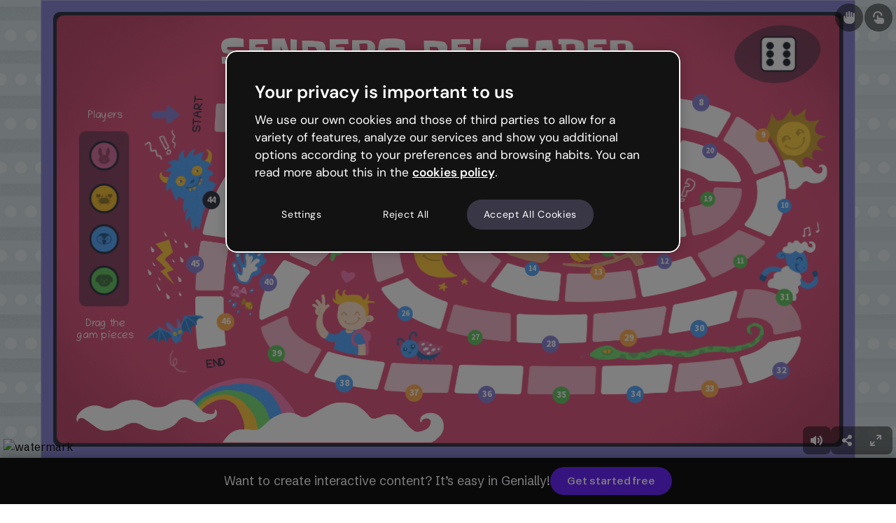

--- FILE ---
content_type: text/html; charset=utf-8
request_url: https://view.genially.com/65fcbbe8ab428e0014233a3e/interactive-content-childrens-board-game
body_size: 51576
content:
<!DOCTYPE html><html lang="en" data-reactroot=""><head><meta charSet="UTF-8"/><meta name="viewport" content="width=device-width,initial-scale=1,shrink-to-fit=no,minimal-ui"/><meta name="theme-color" content="#000000"/><meta name="apple-mobile-web-app-capable" content="yes"/><meta name="mobile-web-app-capable" content="yes"/><meta http-equiv="X-UA-Compatible" content="IE=edge"/><meta name="robots" content="index, follow"/><script>(function () {
          function includeFile(src, options) {
            // Prevent duplicates
            if (document.querySelectorAll('[src*="' + src + '"]').length) {
              return;
            }

            var newTag = {};
            newTag = document.createElement('script');
            newTag.type = 'text/javascript';
            newTag.src = src;

            if (options) {
              Object.keys(options).forEach(key => {
                newTag.setAttribute(key, options[key]);
              });
            }

            var docHead = document.getElementsByTagName('head')[0];
            docHead.prepend(newTag);
          }

          includeFile('https://cdn.cookielaw.org/scripttemplates/otSDKStub.js', {
            charset: 'UTF-8',
            'data-domain-script': 'ed26a81a-07f4-48b1-8819-00ddc24f775f'
          });
        })();</script><script defer="" src="https://unpkg.com/@tinybirdco/flock.js" data-token="p.eyJ1IjogIjVhNDQxNmJiLTU0NzItNDUxOC04YzU4LWMwYzM3NTE4ZWY2NSIsICJpZCI6ICIzYjhjNWQyOS1kYmM0LTRkMGQtOGY3My01NWYxZGFiMjE0YzkiLCAiaG9zdCI6ICJldV9zaGFyZWQifQ.Ra7figpF5sMGnR__871YcNFbmpkBIqNLqMhnD7DjyPs"></script><link rel="icon" href="https://static.genially.com/resources/favicon-32x32.png" type="image/png"/><link rel="icon" href="https://static.genially.com/resources/favicon.svg" type="image/svg+xml"/><link rel="apple-touch-icon" sizes="48x48" href="https://static.genially.com/resources/icon-48x48.png"/><link rel="apple-touch-icon" sizes="72x72" href="https://static.genially.com/resources/icon-72x72.png"/><link rel="apple-touch-icon" sizes="144x144" href="https://static.genially.com/resources/icon-144x144.png"/><link rel="apple-touch-icon" sizes="192x192" href="https://static.genially.com/resources/icon-192x192.png"/><link rel="apple-touch-icon" sizes="256x256" href="https://static.genially.com/resources/icon-256x256.png"/><link rel="apple-touch-icon" sizes="384x384" href="https://static.genially.com/resources/icon-384x384.png"/><link rel="apple-touch-icon" sizes="512x512" href="https://static.genially.com/resources/icon-512x512.png"/><link rel="canonical" href="https://view.genially.com/65fcbbe8ab428e0014233a3e/interactive-content-childrens-board-game"/><link href="https://statics-view.genially.com/view/static/css/social.0.0.87.css" rel="stylesheet"/><link href="https://fonts.googleapis.com/css2?family=Schibsted+Grotesk:wght@100;200;300;400;500;600;700;800;900&amp;display=swap" rel="stylesheet"/><link href="https://statics-view.genially.com/view/static/css/main.5b496afd.css" rel="stylesheet"/><title data-react-helmet="true">Children&#x27;s Board Game | Genially</title><meta data-react-helmet="true" name="google" content="notranslate"/><meta data-react-helmet="true" http-equiv="Content-Type" content="text/html; charset=utf-8"/><meta data-react-helmet="true" name="application-name" content="Genially"/><meta data-react-helmet="true" name="description" content=""/><meta data-react-helmet="true" property="og:title" content="Children&#x27;s Board Game | Genially"/><meta data-react-helmet="true" property="og:site_name" content="Genially"/><meta data-react-helmet="true" property="og:description" content=""/><meta data-react-helmet="true" property="og:image" content="https://thumbnails.genially.com/604fc29f0638ae0f6df5d221/screenshots/ea31e6f9-497e-4442-bac0-4f30f60934c9.jpg"/><meta data-react-helmet="true" property="og:image:secure_url" content="https://thumbnails.genially.com/604fc29f0638ae0f6df5d221/screenshots/ea31e6f9-497e-4442-bac0-4f30f60934c9.jpg"/><meta data-react-helmet="true" property="og:image:width" content="1200"/><meta data-react-helmet="true" property="og:image:height" content="675"/><meta data-react-helmet="true" property="og:url" content="https://view.genially.com/65fcbbe8ab428e0014233a3e/interactive-content-childrens-board-game"/><meta data-react-helmet="true" property="og:type" content="website"/><meta data-react-helmet="true" property="fb:app_id" content="1494586530820799"/><meta data-react-helmet="true" name="p:domain_verify" content="eaaac27aee644a70f919ccfe01fcd3d6"/><meta data-react-helmet="true" name="twitter:card" content="player"/><meta data-react-helmet="true" name="twitter:site" content="@genially_es"/><meta data-react-helmet="true" name="twitter:domain" content="https://genially.com/"/><meta data-react-helmet="true" name="twitter:title" content="Children&#x27;s Board Game | Genially"/><meta data-react-helmet="true" name="twitter:description" content=""/><meta data-react-helmet="true" name="twitter:image" content="https://thumbnails.genially.com/604fc29f0638ae0f6df5d221/screenshots/ea31e6f9-497e-4442-bac0-4f30f60934c9.jpg"/><meta data-react-helmet="true" name="twitter:player" content="https://view.genially.com/65fcbbe8ab428e0014233a3e"/><meta data-react-helmet="true" name="twitter:player:width" content="1200"/><meta data-react-helmet="true" name="twitter:player:height" content="675"/><link data-react-helmet="true" rel="apple-touch-icon" href="https://thumbnails.genially.com/604fc29f0638ae0f6df5d221/screenshots/ea31e6f9-497e-4442-bac0-4f30f60934c9.jpg"/><link data-react-helmet="true" rel="alternate" type="application/json+oembed" href="https://genially.com/services/oembed?url=https://view.genially.com/65fcbbe8ab428e0014233a3e" title="Children&#x27;s Board Game | Genially"/><script data-react-helmet="true" type="application/ld+json">{"@context":"https://schema.org","@type":"CreativeWork","name":"Children's Board Game | Genially","abstract":"","author":{"@type":"Person","name":"maria_villar_gutierr"},"accountablePerson":{"@type":"Person","name":"maria_villar_gutierr"},"dateModified":"March 21, 2024","dateCreated":"March 21, 2024","accessibilitySummary":"sendero del saber start Players 21 23 43 20 22 42 24 16 19 17 44 10 18 41 25 15 11 12 45 14 13 40 31 26 46 Drag the gam pieces 30 27 29 28 39 end 32 38 33 37 36 34 35 0 POINTS FOR 25 POINTS ¿Cómo se llama el libro sagrado de los musulmanes? Corán Hadiz Biblia sendero del saber start Players 21 23 43 20 22 42 24 16 19 17 44 10 18 41 25 15 11 12 45 14 13 40 31 26 46 Drag the gam pieces 30 27 29 28 39 end 32 38 33 37 36 34 35 25 POINTS FOR 100 POINTS La Mona Lisa se encuentra en... El Museo del Prado, en Madrid El Museo de Picasso, en Málaga El Museo del Louvre, en París sendero del saber start Players 21 23 43 20 22 42 24 16 19 17 44 10 18 41 25 15 11 12 45 14 13 40 31 26 46 Drag the gam pieces 30 27 29 28 39 end 32 38 33 37 36 34 35 Use this space to add awesome interactivity. Include text, images, videos, tables, PDFs... even interactive questions! Use this space to add awesome interactivity. Include text, images, videos, tables, PDFs... even interactive questions! Use this space to add awesome interactivity. Include text, images, videos, tables, PDFs... even interactive questions! Use this space to add awesome interactivity. Include text, images, videos, tables, PDFs... even interactive questions! Use this space to add awesome interactivity. Include text, images, videos, tables, PDFs... even interactive questions! Use this space to add awesome interactivity. Include text, images, videos, tables, PDFs... even interactive questions! Use this space to add awesome interactivity. Include text, images, videos, tables, PDFs... even interactive questions! Use this space to add awesome interactivity. Include text, images, videos, tables, PDFs... even interactive questions! Use this space to add awesome interactivity. Include text, images, videos, tables, PDFs... even interactive questions! Use this space to add awesome interactivity. Include text, images, videos, tables, PDFs... even interactive questions! Use this space to add awesome interactivity. Include text, images, videos, tables, PDFs... even interactive questions! Use this space to add awesome interactivity. Include text, images, videos, tables, PDFs... even interactive questions! Use this space to add awesome interactivity. Include text, images, videos, tables, PDFs... even interactive questions! Use this space to add awesome interactivity. Include text, images, videos, tables, PDFs... even interactive questions! Use this space to add awesome interactivity. Include text, images, videos, tables, PDFs... even interactive questions! Use this space to add awesome interactivity. Include text, images, videos, tables, PDFs... even interactive questions! Use this space to add awesome interactivity. Include text, images, videos, tables, PDFs... even interactive questions! Use this space to add awesome interactivity. Include text, images, videos, tables, PDFs... even interactive questions! Use this space to add awesome interactivity. Include text, images, videos, tables, PDFs... even interactive questions! Use this space to add awesome interactivity. Include text, images, videos, tables, PDFs... even interactive questions! Use this space to add awesome interactivity. Include text, images, videos, tables, PDFs... even interactive questions! Use this space to add awesome interactivity. Include text, images, videos, tables, PDFs... even interactive questions! Use this space to add awesome interactivity. Include text, images, videos, tables, PDFs... even interactive questions! Use this space to add awesome interactivity. Include text, images, videos, tables, PDFs... even interactive questions! Use this space to add awesome interactivity. Include text, images, videos, tables, PDFs... even interactive questions! Use this space to add awesome interactivity. Include text, images, videos, tables, PDFs... even interactive questions! Use this space to add awesome interactivity. Include text, images, videos, tables, PDFs... even interactive questions! Use this space to add awesome interactivity. Include text, images, videos, tables, PDFs... even interactive questions! Use this space to add awesome interactivity. Include text, images, videos, tables, PDFs... even interactive questions! Use this space to add awesome interactivity. Include text, images, videos, tables, PDFs... even interactive questions! Use this space to add awesome interactivity. Include text, images, videos, tables, PDFs... even interactive questions! Use this space to add awesome interactivity. Include text, images, videos, tables, PDFs... even interactive questions! Use this space to add awesome interactivity. Include text, images, videos, tables, PDFs... even interactive questions! Use this space to add awesome interactivity. Include text, images, videos, tables, PDFs... even interactive questions! Use this space to add awesome interactivity. Include text, images, videos, tables, PDFs... even interactive questions! Use this space to add awesome interactivity. Include text, images, videos, tables, PDFs... even interactive questions! Use this space to add awesome interactivity. Include text, images, videos, tables, PDFs... even interactive questions! Use this space to add awesome interactivity. Include text, images, videos, tables, PDFs... even interactive questions! Use this space to add awesome interactivity. Include text, images, videos, tables, PDFs... even interactive questions! Use this space to add awesome interactivity. Include text, images, videos, tables, PDFs... even interactive questions! Use this space to add awesome interactivity. Include text, images, videos, tables, PDFs... even interactive questions! Use this space to add awesome interactivity. Include text, images, videos, tables, PDFs... even interactive questions! Use this space to add awesome interactivity. Include text, images, videos, tables, PDFs... even interactive questions! Use this space to add awesome interactivity. Include text, images, videos, tables, PDFs... even interactive questions! Use this space to add awesome interactivity. Include text, images, videos, tables, PDFs... even interactive questions! Use this space to add awesome interactivity. Include text, images, videos, tables, PDFs... even interactive questions! Use this space to add awesome interactivity. Include text, images, videos, tables, PDFs... even interactive questions! Use this space to add awesome interactivity. Include text, images, videos, tables, PDFs... even interactive questions! Use this space to add awesome interactivity. Include text, images, videos, tables, PDFs... even interactive questions! Use this space to add awesome interactivity. Include text, images, videos, tables, PDFs... even interactive questions! Use this space to add awesome interactivity. Include text, images, videos, tables, PDFs... even interactive questions! Use this space to add awesome interactivity. Include text, images, videos, tables, PDFs... even interactive questions! Use this space to add awesome interactivity. Include text, images, videos, tables, PDFs... even interactive questions! Use this space to add awesome interactivity. Include text, images, videos, tables, PDFs... even interactive questions! Use this space to add awesome interactivity. Include text, images, videos, tables, PDFs... even interactive questions! Use this space to add awesome interactivity. Include text, images, videos, tables, PDFs... even interactive questions! Use this space to add awesome interactivity. Include text, images, videos, tables, PDFs... even interactive questions! Use this space to add awesome interactivity. Include text, images, videos, tables, PDFs... even interactive questions! Use this space to add awesome interactivity. Include text, images, videos, tables, PDFs... even interactive questions! Use this space to add awesome interactivity. Include text, images, videos, tables, PDFs... even interactive questions! Use this space to add awesome interactivity. Include text, images, videos, tables, PDFs... even interactive questions! Use this space to add awesome interactivity. Include text, images, videos, tables, PDFs... even interactive questions! Use this space to add awesome interactivity. Include text, images, videos, tables, PDFs... even interactive questions! Use this space to add awesome interactivity. Include text, images, videos, tables, PDFs... even interactive questions! Use this space to add awesome interactivity. Include text, images, videos, tables, PDFs... even interactive questions! Use this space to add awesome interactivity. Include text, images, videos, tables, PDFs... even interactive questions! Use this space to add awesome interactivity. Include text, images, videos, tables, PDFs... even interactive questions! Use this space to add awesome interactivity. Include text, images, videos, tables, PDFs... even interactive questions! Use this space to add awesome interactivity. Include text, images, videos, tables, PDFs... even interactive questions! Use this space to add awesome interactivity. Include text, images, videos, tables, PDFs... even interactive questions! Use this space to add awesome interactivity. Include text, images, videos, tables, PDFs... even interactive questions! Use this space to add awesome interactivity. Include text, images, videos, tables, PDFs... even interactive questions! Use this space to add awesome interactivity. Include text, images, videos, tables, PDFs... even interactive questions! Use this space to add awesome interactivity. Include text, images, videos, tables, PDFs... even interactive questions! Use this space to add awesome interactivity. Include text, images, videos, tables, PDFs... even interactive questions! Use this space to add awesome interactivity. Include text, images, videos, tables, PDFs... even interactive questions! Use this space to add awesome interactivity. Include text, images, videos, tables, PDFs... even interactive questions! Use this space to add awesome interactivity. Include text, images, videos, tables, PDFs... even interactive questions! Use this space to add awesome interactivity. Include text, images, videos, tables, PDFs... even interactive questions! Use this space to add awesome interactivity. Include text, images, videos, tables, PDFs... even interactive questions! Use this space to add awesome interactivity. Include text, images, videos, tables, PDFs... even interactive questions! Use this space to add awesome interactivity. Include text, images, videos, tables, PDFs... even interactive questions! Use this space to add awesome interactivity. Include text, images, videos, tables, PDFs... even interactive questions! Use this space to add awesome interactivity. Include text, images, videos, tables, PDFs... even interactive questions! Use this space to add awesome interactivity. Include text, images, videos, tables, PDFs... even interactive questions! Use this space to add awesome interactivity. Include text, images, videos, tables, PDFs... even interactive questions! Use this space to add awesome interactivity. Include text, images, videos, tables, PDFs... even interactive questions! Use this space to add awesome interactivity. Include text, images, videos, tables, PDFs... even interactive questions! Use this space to add awesome interactivity. Include text, images, videos, tables, PDFs... even interactive questions! Use this space to add awesome interactivity. Include text, images, videos, tables, PDFs... even interactive questions! Use this space to add awesome interactivity. Include text, images, videos, tables, PDFs... even interactive questions! Use this space to add awesome interactivity. Include text, images, videos, tables, PDFs... even interactive questions! Use this space to add awesome interactivity. Include text, images, videos, tables, PDFs... even interactive questions! Use this space to add awesome interactivity. Include text, images, videos, tables, PDFs... even interactive questions! Use this space to add awesome interactivity. Include text, images, videos, tables, PDFs... even interactive questions! Use this space to add awesome interactivity. Include text, images, videos, tables, PDFs... even interactive questions! Use this space to add awesome interactivity. Include text, images, videos, tables, PDFs... even interactive questions! Use this space to add awesome interactivity. Include text, images, videos, tables, PDFs... even interactive questions! Use this space to add awesome interactivity. Include text, images, videos, tables, PDFs... even interactive questions! Use this space to add awesome interactivity. Include text, images, videos, tables, PDFs... even interactive questions! Use this space to add awesome interactivity. Include text, images, videos, tables, PDFs... even interactive questions! Use this space to add awesome interactivity. Include text, images, videos, tables, PDFs... even interactive questions! Use this space to add awesome interactivity. Include text, images, videos, tables, PDFs... even interactive questions! Use this space to add awesome interactivity. Include text, images, videos, tables, PDFs... even interactive questions! Use this space to add awesome interactivity. Include text, images, videos, tables, PDFs... even interactive questions! Use this space to add awesome interactivity. Include text, images, videos, tables, PDFs... even interactive questions! Use this space to add awesome interactivity. Include text, images, videos, tables, PDFs... even interactive questions! Use this space to add awesome interactivity. Include text, images, videos, tables, PDFs... even interactive questions! Use this space to add awesome interactivity. Include text, images, videos, tables, PDFs... even interactive questions! Use this space to add awesome interactivity. Include text, images, videos, tables, PDFs... even interactive questions! Use this space to add awesome interactivity. Include text, images, videos, tables, PDFs... even interactive questions! Use this space to add awesome interactivity. Include text, images, videos, tables, PDFs... even interactive questions! Use this space to add awesome interactivity. Include text, images, videos, tables, PDFs... even interactive questions! Use this space to add awesome interactivity. Include text, images, videos, tables, PDFs... even interactive questions! Use this space to add awesome interactivity. Include text, images, videos, tables, PDFs... even interactive questions! Use this space to add awesome interactivity. Include text, images, videos, tables, PDFs... even interactive questions! Use this space to add awesome interactivity. Include text, images, videos, tables, PDFs... even interactive questions! Use this space to add awesome interactivity. Include text, images, videos, tables, PDFs... even interactive questions! Use this space to add awesome interactivity. Include text, images, videos, tables, PDFs... even interactive questions! Use this space to add awesome interactivity. Include text, images, videos, tables, PDFs... even interactive questions! Use this space to add awesome interactivity. Include text, images, videos, tables, PDFs... even interactive questions! Use this space to add awesome interactivity. Include text, images, videos, tables, PDFs... even interactive questions! Use this space to add awesome interactivity. Include text, images, videos, tables, PDFs... even interactive questions! Use this space to add awesome interactivity. Include text, images, videos, tables, PDFs... even interactive questions! Use this space to add awesome interactivity. Include text, images, videos, tables, PDFs... even interactive questions! Use this space to add awesome interactivity. Include text, images, videos, tables, PDFs... even interactive questions! Use this space to add awesome interactivity. Include text, images, videos, tables, PDFs... even interactive questions! Use this space to add awesome interactivity. Include text, images, videos, tables, PDFs... even interactive questions! Use this space to add awesome interactivity. Include text, images, videos, tables, PDFs... even interactive questions! Use this space to add awesome interactivity. Include text, images, videos, tables, PDFs... even interactive questions! Use this space to add awesome interactivity. Include text, images, videos, tables, PDFs... even interactive questions! Use this space to add awesome interactivity. Include text, images, videos, tables, PDFs... even interactive questions! Use this space to add awesome interactivity. Include text, images, videos, tables, PDFs... even interactive questions! Use this space to add awesome interactivity. Include text, images, videos, tables, PDFs... even interactive questions! Use this space to add awesome interactivity. Include text, images, videos, tables, PDFs... even interactive questions! Use this space to add awesome interactivity. Include text, images, videos, tables, PDFs... even interactive questions! Use this space to add awesome interactivity. Include text, images, videos, tables, PDFs... even interactive questions!","text":"sendero del saber start Players 21 23 43 20 22 42 24 16 19 17 44 10 18 41 25 15 11 12 45 14 13 40 31 26 46 Drag the gam pieces 30 27 29 28 39 end 32 38 33 37 36 34 35 0 POINTS FOR 25 POINTS ¿Cómo se llama el libro sagrado de los musulmanes? Corán Hadiz Biblia sendero del saber start Players 21 23 43 20 22 42 24 16 19 17 44 10 18 41 25 15 11 12 45 14 13 40 31 26 46 Drag the gam pieces 30 27 29 28 39 end 32 38 33 37 36 34 35 25 POINTS FOR 100 POINTS La Mona Lisa se encuentra en... El Museo del Prado, en Madrid El Museo de Picasso, en Málaga El Museo del Louvre, en París sendero del saber start Players 21 23 43 20 22 42 24 16 19 17 44 10 18 41 25 15 11 12 45 14 13 40 31 26 46 Drag the gam pieces 30 27 29 28 39 end 32 38 33 37 36 34 35 Use this space to add awesome interactivity. Include text, images, videos, tables, PDFs... even interactive questions! Use this space to add awesome interactivity. Include text, images, videos, tables, PDFs... even interactive questions! Use this space to add awesome interactivity. Include text, images, videos, tables, PDFs... even interactive questions! Use this space to add awesome interactivity. Include text, images, videos, tables, PDFs... even interactive questions! Use this space to add awesome interactivity. Include text, images, videos, tables, PDFs... even interactive questions! Use this space to add awesome interactivity. Include text, images, videos, tables, PDFs... even interactive questions! Use this space to add awesome interactivity. Include text, images, videos, tables, PDFs... even interactive questions! Use this space to add awesome interactivity. Include text, images, videos, tables, PDFs... even interactive questions! Use this space to add awesome interactivity. Include text, images, videos, tables, PDFs... even interactive questions! Use this space to add awesome interactivity. Include text, images, videos, tables, PDFs... even interactive questions! Use this space to add awesome interactivity. Include text, images, videos, tables, PDFs... even interactive questions! Use this space to add awesome interactivity. Include text, images, videos, tables, PDFs... even interactive questions! Use this space to add awesome interactivity. Include text, images, videos, tables, PDFs... even interactive questions! Use this space to add awesome interactivity. Include text, images, videos, tables, PDFs... even interactive questions! Use this space to add awesome interactivity. Include text, images, videos, tables, PDFs... even interactive questions! Use this space to add awesome interactivity. Include text, images, videos, tables, PDFs... even interactive questions! Use this space to add awesome interactivity. Include text, images, videos, tables, PDFs... even interactive questions! Use this space to add awesome interactivity. Include text, images, videos, tables, PDFs... even interactive questions! Use this space to add awesome interactivity. Include text, images, videos, tables, PDFs... even interactive questions! Use this space to add awesome interactivity. Include text, images, videos, tables, PDFs... even interactive questions! Use this space to add awesome interactivity. Include text, images, videos, tables, PDFs... even interactive questions! Use this space to add awesome interactivity. Include text, images, videos, tables, PDFs... even interactive questions! Use this space to add awesome interactivity. Include text, images, videos, tables, PDFs... even interactive questions! Use this space to add awesome interactivity. Include text, images, videos, tables, PDFs... even interactive questions! Use this space to add awesome interactivity. Include text, images, videos, tables, PDFs... even interactive questions! Use this space to add awesome interactivity. Include text, images, videos, tables, PDFs... even interactive questions! Use this space to add awesome interactivity. Include text, images, videos, tables, PDFs... even interactive questions! Use this space to add awesome interactivity. Include text, images, videos, tables, PDFs... even interactive questions! Use this space to add awesome interactivity. Include text, images, videos, tables, PDFs... even interactive questions! Use this space to add awesome interactivity. Include text, images, videos, tables, PDFs... even interactive questions! Use this space to add awesome interactivity. Include text, images, videos, tables, PDFs... even interactive questions! Use this space to add awesome interactivity. Include text, images, videos, tables, PDFs... even interactive questions! Use this space to add awesome interactivity. Include text, images, videos, tables, PDFs... even interactive questions! Use this space to add awesome interactivity. Include text, images, videos, tables, PDFs... even interactive questions! Use this space to add awesome interactivity. Include text, images, videos, tables, PDFs... even interactive questions! Use this space to add awesome interactivity. Include text, images, videos, tables, PDFs... even interactive questions! Use this space to add awesome interactivity. Include text, images, videos, tables, PDFs... even interactive questions! Use this space to add awesome interactivity. Include text, images, videos, tables, PDFs... even interactive questions! Use this space to add awesome interactivity. Include text, images, videos, tables, PDFs... even interactive questions! Use this space to add awesome interactivity. Include text, images, videos, tables, PDFs... even interactive questions! Use this space to add awesome interactivity. Include text, images, videos, tables, PDFs... even interactive questions! Use this space to add awesome interactivity. Include text, images, videos, tables, PDFs... even interactive questions! Use this space to add awesome interactivity. Include text, images, videos, tables, PDFs... even interactive questions! Use this space to add awesome interactivity. Include text, images, videos, tables, PDFs... even interactive questions! Use this space to add awesome interactivity. Include text, images, videos, tables, PDFs... even interactive questions! Use this space to add awesome interactivity. Include text, images, videos, tables, PDFs... even interactive questions! Use this space to add awesome interactivity. Include text, images, videos, tables, PDFs... even interactive questions! Use this space to add awesome interactivity. Include text, images, videos, tables, PDFs... even interactive questions! Use this space to add awesome interactivity. Include text, images, videos, tables, PDFs... even interactive questions! Use this space to add awesome interactivity. Include text, images, videos, tables, PDFs... even interactive questions! Use this space to add awesome interactivity. Include text, images, videos, tables, PDFs... even interactive questions! Use this space to add awesome interactivity. Include text, images, videos, tables, PDFs... even interactive questions! Use this space to add awesome interactivity. Include text, images, videos, tables, PDFs... even interactive questions! Use this space to add awesome interactivity. Include text, images, videos, tables, PDFs... even interactive questions! Use this space to add awesome interactivity. Include text, images, videos, tables, PDFs... even interactive questions! Use this space to add awesome interactivity. Include text, images, videos, tables, PDFs... even interactive questions! Use this space to add awesome interactivity. Include text, images, videos, tables, PDFs... even interactive questions! Use this space to add awesome interactivity. Include text, images, videos, tables, PDFs... even interactive questions! Use this space to add awesome interactivity. Include text, images, videos, tables, PDFs... even interactive questions! Use this space to add awesome interactivity. Include text, images, videos, tables, PDFs... even interactive questions! Use this space to add awesome interactivity. Include text, images, videos, tables, PDFs... even interactive questions! Use this space to add awesome interactivity. Include text, images, videos, tables, PDFs... even interactive questions! Use this space to add awesome interactivity. Include text, images, videos, tables, PDFs... even interactive questions! Use this space to add awesome interactivity. Include text, images, videos, tables, PDFs... even interactive questions! Use this space to add awesome interactivity. Include text, images, videos, tables, PDFs... even interactive questions! Use this space to add awesome interactivity. Include text, images, videos, tables, PDFs... even interactive questions! Use this space to add awesome interactivity. Include text, images, videos, tables, PDFs... even interactive questions! Use this space to add awesome interactivity. Include text, images, videos, tables, PDFs... even interactive questions! Use this space to add awesome interactivity. Include text, images, videos, tables, PDFs... even interactive questions! Use this space to add awesome interactivity. Include text, images, videos, tables, PDFs... even interactive questions! Use this space to add awesome interactivity. Include text, images, videos, tables, PDFs... even interactive questions! Use this space to add awesome interactivity. Include text, images, videos, tables, PDFs... even interactive questions! Use this space to add awesome interactivity. Include text, images, videos, tables, PDFs... even interactive questions! Use this space to add awesome interactivity. Include text, images, videos, tables, PDFs... even interactive questions! Use this space to add awesome interactivity. Include text, images, videos, tables, PDFs... even interactive questions! Use this space to add awesome interactivity. Include text, images, videos, tables, PDFs... even interactive questions! Use this space to add awesome interactivity. Include text, images, videos, tables, PDFs... even interactive questions! Use this space to add awesome interactivity. Include text, images, videos, tables, PDFs... even interactive questions! Use this space to add awesome interactivity. Include text, images, videos, tables, PDFs... even interactive questions! Use this space to add awesome interactivity. Include text, images, videos, tables, PDFs... even interactive questions! Use this space to add awesome interactivity. Include text, images, videos, tables, PDFs... even interactive questions! Use this space to add awesome interactivity. Include text, images, videos, tables, PDFs... even interactive questions! Use this space to add awesome interactivity. Include text, images, videos, tables, PDFs... even interactive questions! Use this space to add awesome interactivity. Include text, images, videos, tables, PDFs... even interactive questions! Use this space to add awesome interactivity. Include text, images, videos, tables, PDFs... even interactive questions! Use this space to add awesome interactivity. Include text, images, videos, tables, PDFs... even interactive questions! Use this space to add awesome interactivity. Include text, images, videos, tables, PDFs... even interactive questions! Use this space to add awesome interactivity. Include text, images, videos, tables, PDFs... even interactive questions! Use this space to add awesome interactivity. Include text, images, videos, tables, PDFs... even interactive questions! Use this space to add awesome interactivity. Include text, images, videos, tables, PDFs... even interactive questions! Use this space to add awesome interactivity. Include text, images, videos, tables, PDFs... even interactive questions! Use this space to add awesome interactivity. Include text, images, videos, tables, PDFs... even interactive questions! Use this space to add awesome interactivity. Include text, images, videos, tables, PDFs... even interactive questions! Use this space to add awesome interactivity. Include text, images, videos, tables, PDFs... even interactive questions! Use this space to add awesome interactivity. Include text, images, videos, tables, PDFs... even interactive questions! Use this space to add awesome interactivity. Include text, images, videos, tables, PDFs... even interactive questions! Use this space to add awesome interactivity. Include text, images, videos, tables, PDFs... even interactive questions! Use this space to add awesome interactivity. Include text, images, videos, tables, PDFs... even interactive questions! Use this space to add awesome interactivity. Include text, images, videos, tables, PDFs... even interactive questions! Use this space to add awesome interactivity. Include text, images, videos, tables, PDFs... even interactive questions! Use this space to add awesome interactivity. Include text, images, videos, tables, PDFs... even interactive questions! Use this space to add awesome interactivity. Include text, images, videos, tables, PDFs... even interactive questions! Use this space to add awesome interactivity. Include text, images, videos, tables, PDFs... even interactive questions! Use this space to add awesome interactivity. Include text, images, videos, tables, PDFs... even interactive questions! Use this space to add awesome interactivity. Include text, images, videos, tables, PDFs... even interactive questions! Use this space to add awesome interactivity. Include text, images, videos, tables, PDFs... even interactive questions! Use this space to add awesome interactivity. Include text, images, videos, tables, PDFs... even interactive questions! Use this space to add awesome interactivity. Include text, images, videos, tables, PDFs... even interactive questions! Use this space to add awesome interactivity. Include text, images, videos, tables, PDFs... even interactive questions! Use this space to add awesome interactivity. Include text, images, videos, tables, PDFs... even interactive questions! Use this space to add awesome interactivity. Include text, images, videos, tables, PDFs... even interactive questions! Use this space to add awesome interactivity. Include text, images, videos, tables, PDFs... even interactive questions! Use this space to add awesome interactivity. Include text, images, videos, tables, PDFs... even interactive questions! Use this space to add awesome interactivity. Include text, images, videos, tables, PDFs... even interactive questions! Use this space to add awesome interactivity. Include text, images, videos, tables, PDFs... even interactive questions! Use this space to add awesome interactivity. Include text, images, videos, tables, PDFs... even interactive questions! Use this space to add awesome interactivity. Include text, images, videos, tables, PDFs... even interactive questions! Use this space to add awesome interactivity. Include text, images, videos, tables, PDFs... even interactive questions! Use this space to add awesome interactivity. Include text, images, videos, tables, PDFs... even interactive questions! Use this space to add awesome interactivity. Include text, images, videos, tables, PDFs... even interactive questions! Use this space to add awesome interactivity. Include text, images, videos, tables, PDFs... even interactive questions! Use this space to add awesome interactivity. Include text, images, videos, tables, PDFs... even interactive questions! Use this space to add awesome interactivity. Include text, images, videos, tables, PDFs... even interactive questions! Use this space to add awesome interactivity. Include text, images, videos, tables, PDFs... even interactive questions! Use this space to add awesome interactivity. Include text, images, videos, tables, PDFs... even interactive questions! Use this space to add awesome interactivity. Include text, images, videos, tables, PDFs... even interactive questions! Use this space to add awesome interactivity. Include text, images, videos, tables, PDFs... even interactive questions! Use this space to add awesome interactivity. Include text, images, videos, tables, PDFs... even interactive questions! Use this space to add awesome interactivity. Include text, images, videos, tables, PDFs... even interactive questions! Use this space to add awesome interactivity. Include text, images, videos, tables, PDFs... even interactive questions! Use this space to add awesome interactivity. Include text, images, videos, tables, PDFs... even interactive questions! Use this space to add awesome interactivity. Include text, images, videos, tables, PDFs... even interactive questions! Use this space to add awesome interactivity. Include text, images, videos, tables, PDFs... even interactive questions! Use this space to add awesome interactivity. Include text, images, videos, tables, PDFs... even interactive questions! Use this space to add awesome interactivity. Include text, images, videos, tables, PDFs... even interactive questions! Use this space to add awesome interactivity. Include text, images, videos, tables, PDFs... even interactive questions! Use this space to add awesome interactivity. Include text, images, videos, tables, PDFs... even interactive questions!","thumbnailUrl":"https://thumbnails.genially.com/604fc29f0638ae0f6df5d221/screenshots/ea31e6f9-497e-4442-bac0-4f30f60934c9.jpg","audio":{"@type":"AudioObject","contentUrl":"https://audios.genially.com/5c9357997082c2326aa1498d/cb04048c-d2b6-4580-a901-488554e953b7.wav"},"provider":{"@type":"Corporation","name":"Genially","alternateName":["Genially","Genially Web","Genially Web S.L","Genially S.L."],"url":"https://genially.com","logo":"https://genially.com/assets/img/genially-icon.png","sameAs":["https://www.facebook.com/Genially/","https://twitter.com/genially_en/","https://www.instagram.com/genially_official/","https://www.youtube.com/channel/UCtq6w3zpUc5tQYEC6Q8pImg","https://www.linkedin.com/company/geniallyofficial/","https://www.pinterest.es/geniallyweb/"]}}</script><style data-styled="" data-styled-version="5.3.3">:root{--gds-size-unit:0.5rem;--gds-border-radius-large:1rem;--gds-border-radius-medium:0.5rem;--gds-border-radius-small:0.25rem;--gds-color-border-tertiary-default:18,18,18;--gds-color-content-reversed-default:249,248,252;--gds-color-content-primary-default:18,18,18;--gds-color-background-reversed-default:18,18,18;--gds-color-background-primary-default:255,255,255;--gds-url-transparent-background:url("data:image/svg+xml,%3csvg%20width='112'%20height='96'%20viewBox='0%200%20112%2096'%20fill='none'%20xmlns='http://www.w3.org/2000/svg'%20xmlns:xlink='http://www.w3.org/1999/xlink'%3e%3crect%20width='112'%20height='96'%20fill='white'/%3e%3crect%20width='112'%20height='96'%20fill='url(%23pattern0)'%20fill-opacity='0.2'/%3e%3cdefs%3e%3cpattern%20id='pattern0'%20patternContentUnits='objectBoundingBox'%20width='0.142857'%20height='0.166667'%3e%3cuse%20xlink:href='%23image0_1487_16790'%20transform='scale(0.00223214%200.00260417)'/%3e%3c/pattern%3e%3cimage%20id='image0_1487_16790'%20width='64'%20height='64'%20xlink:href='[data-uri]'/%3e%3c/defs%3e%3c/svg%3e");--gds-transition-standard-all:all 0.2s cubic-bezier(0.4,0,0.4,1);--gds-transition-standard:0.2s cubic-bezier(0.4,0,0.4,1);}/*!sc*/
data-styled.g1[id="sc-global-iEDSUG1"]{content:"sc-global-iEDSUG1,"}/*!sc*/
.dgJEsg{font-family:Schibsted Grotesk,sans-serif;font-style:normal;font-weight:600;font-size:1.5rem;line-height:2rem;color:rgba(18,18,18,1);}/*!sc*/
data-styled.g3[id="sc-gsDKAQ"]{content:"dgJEsg,"}/*!sc*/
.dEExrf{font-family:Schibsted Grotesk,sans-serif;font-style:normal;font-weight:600;font-size:1.125rem;line-height:1.5rem;color:rgba(18,18,18,1);}/*!sc*/
data-styled.g4[id="sc-dkPtRN"]{content:"dEExrf,"}/*!sc*/
.dxoIMh{font-family:Schibsted Grotesk,sans-serif;font-style:normal;font-weight:600;font-size:0.9375rem;line-height:1.25rem;color:rgba(18,18,18,1);}/*!sc*/
data-styled.g5[id="sc-hKwDye"]{content:"dxoIMh,"}/*!sc*/
.ddAEya{font-family:Schibsted Grotesk,sans-serif;font-style:normal;font-weight:600;font-size:0.75rem;line-height:1rem;color:rgba(18,18,18,1);}/*!sc*/
data-styled.g6[id="sc-eCImPb"]{content:"ddAEya,"}/*!sc*/
.iCLdgF{font-family:Schibsted Grotesk,sans-serif;font-style:normal;font-weight:400;font-size:1.125rem;line-height:1.5rem;color:rgba(18,18,18,1);}/*!sc*/
data-styled.g7[id="sc-jRQBWg"]{content:"iCLdgF,"}/*!sc*/
.kEWwrK{font-family:Schibsted Grotesk,sans-serif;font-style:normal;font-weight:400;font-size:0.9375rem;line-height:1.25rem;color:rgba(18,18,18,1);}/*!sc*/
data-styled.g8[id="sc-gKclnd"]{content:"kEWwrK,"}/*!sc*/
.jCRgXw{font-family:Schibsted Grotesk,sans-serif;font-style:normal;font-weight:400;font-size:0.75rem;line-height:1rem;color:rgba(18,18,18,1);}/*!sc*/
data-styled.g9[id="sc-iCfMLu"]{content:"jCRgXw,"}/*!sc*/
.glwmnx{font-family:Schibsted Grotesk,sans-serif;font-style:normal;font-weight:700;font-size:2rem;line-height:2.5rem;color:rgba(18,18,18,1);}/*!sc*/
@media (max-width:767px){.glwmnx{font-size:1.5rem;line-height:2rem;}}/*!sc*/
@media (max-width:575px){.glwmnx{font-size:1.5rem;line-height:2rem;}}/*!sc*/
data-styled.g12[id="sc-jrQzAO"]{content:"glwmnx,"}/*!sc*/
.jutUqz{background-image:url("/static/img/_avatar.svg");background-repeat:no-repeat;background-position:center;height:100%;width:100%;}/*!sc*/
data-styled.g13[id="sc-kDTinF"]{content:"jutUqz,"}/*!sc*/
.jltShM{background-size:cover;border-radius:0.25rem;background-color:rgba(255,255,255,1);}/*!sc*/
data-styled.g16[id="sc-egiyK"]{content:"jltShM,"}/*!sc*/
.iguebT{position:relative;min-width:2rem;min-height:2rem;width:2rem;height:2rem;border-radius:0.25rem;overflow:hidden;}/*!sc*/
.iguebT .sc-iqseJM{position:absolute;}/*!sc*/
.iguebT .sc-crHmcD{position:absolute;}/*!sc*/
data-styled.g17[id="sc-bqiRlB"]{content:"iguebT,"}/*!sc*/
.exgjJw{display:-webkit-box;display:-webkit-flex;display:-ms-flexbox;display:flex;-webkit-box-pack:center;-webkit-justify-content:center;-ms-flex-pack:center;justify-content:center;-webkit-align-items:center;-webkit-box-align:center;-ms-flex-align:center;align-items:center;height:100%;width:100%;}/*!sc*/
data-styled.g18[id="sc-ksdxgE"]{content:"exgjJw,"}/*!sc*/
.dvvtcd{width:1rem;height:1rem;color:rgba(57,54,69,1);-webkit-transition:color .15s cubic-bezier(.4,0,.4,1);transition:color .15s cubic-bezier(.4,0,.4,1);}/*!sc*/
.dasEmZ{width:1rem;height:1rem;color:rgba(249,248,252,1);-webkit-transition:color .15s cubic-bezier(.4,0,.4,1);transition:color .15s cubic-bezier(.4,0,.4,1);}/*!sc*/
data-styled.g29[id="sc-bBHxTw"]{content:"dvvtcd,dasEmZ,"}/*!sc*/
.ldbxrn{width:2.5rem;height:2.5rem;background:rgba(255,255,255,1);border-radius:50%;box-shadow:0 1px 0.25rem rgba(18,18,18,0.2);cursor:pointer;-webkit-transition:background .15s cubic-bezier(.4,0,.4,1),-webkit-transform .1s cubic-bezier(.4,0,.4,1),box-shadow .1s cubic-bezier(.4,0,.4,1);-webkit-transition:background .15s cubic-bezier(.4,0,.4,1),transform .1s cubic-bezier(.4,0,.4,1),box-shadow .1s cubic-bezier(.4,0,.4,1);transition:background .15s cubic-bezier(.4,0,.4,1),transform .1s cubic-bezier(.4,0,.4,1),box-shadow .1s cubic-bezier(.4,0,.4,1);}/*!sc*/
.fWsnie{width:2.5rem;height:2.5rem;background:rgba(18,18,18,1);border-radius:50%;box-shadow:none;cursor:pointer;-webkit-transition:background .15s cubic-bezier(.4,0,.4,1),-webkit-transform .1s cubic-bezier(.4,0,.4,1),box-shadow .1s cubic-bezier(.4,0,.4,1);-webkit-transition:background .15s cubic-bezier(.4,0,.4,1),transform .1s cubic-bezier(.4,0,.4,1),box-shadow .1s cubic-bezier(.4,0,.4,1);transition:background .15s cubic-bezier(.4,0,.4,1),transform .1s cubic-bezier(.4,0,.4,1),box-shadow .1s cubic-bezier(.4,0,.4,1);}/*!sc*/
data-styled.g30[id="sc-iwjdpV"]{content:"ldbxrn,fWsnie,"}/*!sc*/
.jkMeRX{position:relative;width:2.5rem;height:2.5rem;display:-webkit-box;display:-webkit-flex;display:-ms-flexbox;display:flex;-webkit-align-items:center;-webkit-box-align:center;-ms-flex-align:center;align-items:center;-webkit-box-pack:center;-webkit-justify-content:center;-ms-flex-pack:center;justify-content:center;cursor:pointer;}/*!sc*/
@media (hover:hover){.jkMeRX:hover .sc-iwjdpV{background:rgba(232,230,240,1);}.jkMeRX:hover .sc-bBHxTw{color:rgba(18,18,18,1);}.jkMeRX:active .sc-iwjdpV{-webkit-transform:scale(.95);-ms-transform:scale(.95);transform:scale(.95);box-shadow:0px 0px 0px rgba(18,18,18,0.2);}}/*!sc*/
.jkMeRX .sc-bBHxTw{z-index:1;}/*!sc*/
.jkMeRX .sc-iwjdpV{position:absolute;}/*!sc*/
.cZZXDg{position:relative;width:2.5rem;height:2.5rem;display:-webkit-box;display:-webkit-flex;display:-ms-flexbox;display:flex;-webkit-align-items:center;-webkit-box-align:center;-ms-flex-align:center;align-items:center;-webkit-box-pack:center;-webkit-justify-content:center;-ms-flex-pack:center;justify-content:center;cursor:pointer;}/*!sc*/
@media (hover:hover){.cZZXDg:hover .sc-iwjdpV{background:rgba(98,94,110,1);}.cZZXDg:active .sc-iwjdpV{-webkit-transform:scale(.95);-ms-transform:scale(.95);transform:scale(.95);box-shadow:0px 0px 0px rgba(18,18,18,0.2);}}/*!sc*/
.cZZXDg .sc-bBHxTw{z-index:1;}/*!sc*/
.cZZXDg .sc-iwjdpV{position:absolute;}/*!sc*/
data-styled.g31[id="sc-cxpSdN"]{content:"jkMeRX,cZZXDg,"}/*!sc*/
.dlhiNn{fill:rgba(249,248,252,1);}/*!sc*/
data-styled.g43[id="sc-cidDSM"]{content:"dlhiNn,"}/*!sc*/
.bKOsQS{fill:rgba(249,248,252,1);}/*!sc*/
data-styled.g44[id="sc-jcFjpl"]{content:"bKOsQS,"}/*!sc*/
.ifGcfg{fill:rgba(249,248,252,1);}/*!sc*/
data-styled.g45[id="sc-caiLqq"]{content:"ifGcfg,"}/*!sc*/
.iNAnpp{fill:rgba(18,18,18,1);}/*!sc*/
data-styled.g46[id="sc-iUKqMP"]{content:"iNAnpp,"}/*!sc*/
.jPZgtb{width:100%;height:100%;}/*!sc*/
data-styled.g47[id="sc-iAKWXU"]{content:"jPZgtb,"}/*!sc*/
.hjPeNS{display:-webkit-box;display:-webkit-flex;display:-ms-flexbox;display:flex;position:relative;font-style:normal;font-family:Schibsted Grotesk,sans-serif;color:rgba(249,248,252,1);visibility:visible;padding:0.375rem 1rem;font-weight:600;font-size:0.9375rem;line-height:1.25rem;-webkit-align-items:center;-webkit-box-align:center;-ms-flex-align:center;align-items:center;}/*!sc*/
.gJKkbL{display:-webkit-box;display:-webkit-flex;display:-ms-flexbox;display:flex;position:relative;font-style:normal;font-family:Schibsted Grotesk,sans-serif;color:rgba(249,248,252,1);visibility:visible;padding:0.5rem 1.5rem;font-weight:bold;font-size:1.125rem;line-height:1.5rem;-webkit-align-items:center;-webkit-box-align:center;-ms-flex-align:center;align-items:center;}/*!sc*/
data-styled.g49[id="sc-cTAqQK"]{content:"hjPeNS,gJKkbL,"}/*!sc*/
.gJrRsY{border-radius:2.75rem;background:rgba(108,41,255,1);border:none;-webkit-transform:scale(1);-ms-transform:scale(1);transform:scale(1);-webkit-transition:background-color .15s cubic-bezier(.4,0,.4,1),-webkit-transform .1s cubic-bezier(.4,0,.4,1),border-color .15s cubic-bezier(.4,0,.4,1),-webkit-transform .1s cubic-bezier(.4,0,.4,1);-webkit-transition:background-color .15s cubic-bezier(.4,0,.4,1),transform .1s cubic-bezier(.4,0,.4,1),border-color .15s cubic-bezier(.4,0,.4,1),transform .1s cubic-bezier(.4,0,.4,1);transition:background-color .15s cubic-bezier(.4,0,.4,1),transform .1s cubic-bezier(.4,0,.4,1),border-color .15s cubic-bezier(.4,0,.4,1),transform .1s cubic-bezier(.4,0,.4,1);}/*!sc*/
data-styled.g50[id="sc-jObWnj"]{content:"gJrRsY,"}/*!sc*/
.fgjGnU{position:relative;width:-webkit-fit-content;width:-moz-fit-content;width:fit-content;min-width:-webkit-fit-content;min-width:-moz-fit-content;min-width:fit-content;height:40px;min-height:40px;cursor:pointer;display:-webkit-box;display:-webkit-flex;display:-ms-flexbox;display:flex;-webkit-align-items:center;-webkit-box-align:center;-ms-flex-align:center;align-items:center;-webkit-box-pack:center;-webkit-justify-content:center;-ms-flex-pack:center;justify-content:center;color:inherit;background-color:inherit;padding:0;border-width:0;border-style:none;border-color:none;border-image:none;border:none;border-radius:0;border-top-left-radius:0;border-top-right-radius:0;border-bottom-right-radius:0;border-bottom-left-radius:0;-webkit-text-decoration:none;text-decoration:none;}/*!sc*/
.fgjGnU.fgjGnU{border-radius:2.75rem;}/*!sc*/
.fgjGnU .sc-jObWnj{position:absolute;top:0;bottom:0;left:0;right:0;}/*!sc*/
.fgjGnU .sc-dPiLbb{position:absolute;}/*!sc*/
.fgjGnU:hover .sc-jObWnj{background-color:rgba(67,0,214,1);}/*!sc*/
.fgjGnU:active{pointer-events:auto;}/*!sc*/
.fgjGnU:active .sc-jObWnj{-webkit-transform:scale(.95);-ms-transform:scale(.95);transform:scale(.95);}/*!sc*/
.hjjazE{position:relative;width:-webkit-fit-content;width:-moz-fit-content;width:fit-content;min-width:-webkit-fit-content;min-width:-moz-fit-content;min-width:fit-content;height:-webkit-fit-content;height:-moz-fit-content;height:fit-content;min-height:-webkit-fit-content;min-height:-moz-fit-content;min-height:fit-content;cursor:pointer;display:-webkit-box;display:-webkit-flex;display:-ms-flexbox;display:flex;-webkit-align-items:center;-webkit-box-align:center;-ms-flex-align:center;align-items:center;-webkit-box-pack:center;-webkit-justify-content:center;-ms-flex-pack:center;justify-content:center;color:inherit;background-color:inherit;padding:0;border-width:0;border-style:none;border-color:none;border-image:none;border:none;border-radius:0;border-top-left-radius:0;border-top-right-radius:0;border-bottom-right-radius:0;border-bottom-left-radius:0;-webkit-text-decoration:none;text-decoration:none;}/*!sc*/
.hjjazE.hjjazE{border-radius:2.75rem;}/*!sc*/
.hjjazE .sc-jObWnj{position:absolute;top:0;bottom:0;left:0;right:0;}/*!sc*/
.hjjazE .sc-dPiLbb{position:absolute;}/*!sc*/
.hjjazE:hover .sc-jObWnj{background-color:rgba(67,0,214,1);}/*!sc*/
.hjjazE:active{pointer-events:auto;}/*!sc*/
.hjjazE:active .sc-jObWnj{-webkit-transform:scale(.95);-ms-transform:scale(.95);transform:scale(.95);}/*!sc*/
data-styled.g54[id="sc-AjmGg"]{content:"fgjGnU,hjjazE,"}/*!sc*/
.BFiWx{display:block;}/*!sc*/
.BFiWx::first-letter{text-transform:uppercase;}/*!sc*/
data-styled.g55[id="sc-khQegj"]{content:"BFiWx,"}/*!sc*/
.kqlnvS{display:-webkit-box;display:-webkit-flex;display:-ms-flexbox;display:flex;-webkit-flex-direction:column;-ms-flex-direction:column;flex-direction:column;}/*!sc*/
data-styled.g74[id="sc-jIkXHa"]{content:"kqlnvS,"}/*!sc*/
.kNUxKQ{display:-webkit-box;display:-webkit-flex;display:-ms-flexbox;display:flex;height:100%;max-width:15rem;border-radius:0.25rem;box-shadow:0 1px 0.25rem rgba(18,18,18,0.2);background-color:rgba(18,18,18,1);text-align:center;opacity:0;-webkit-user-select:none;-moz-user-select:none;-ms-user-select:none;user-select:none;word-break:normal;margin-block:0;-webkit-transform:translateY(0.25rem);-ms-transform:translateY(0.25rem);transform:translateY(0.25rem);-webkit-transition:-webkit-transform .2s cubic-bezier(.4,0,.4,1),opacity .2s cubic-bezier(.4,0,.4,1);-webkit-transition:transform .2s cubic-bezier(.4,0,.4,1),opacity .2s cubic-bezier(.4,0,.4,1);transition:transform .2s cubic-bezier(.4,0,.4,1),opacity .2s cubic-bezier(.4,0,.4,1);}/*!sc*/
.kNUxKQ.kNUxKQ.kNUxKQ{color:rgba(249,248,252,1);padding:0.25rem 0.5rem;}/*!sc*/
.kNUxKQ.kNUxKQ.kNUxKQ a{cursor:pointer;-webkit-text-decoration:underline;text-decoration:underline;pointer-events:none;}/*!sc*/
.kNUxKQ.kNUxKQ.kNUxKQ a:hover{color:rgba(255,255,255,1);-webkit-transition:all 0.2s cubic-bezier(0.4,0,0.4,1);transition:all 0.2s cubic-bezier(0.4,0,0.4,1);}/*!sc*/
.kNUxKQ:after{content:'';position:absolute;display:block;top:100%;left:calc(50% - 0.25rem);border-width:0.25rem;border-style:solid;border-color:rgba(18,18,18,1) transparent transparent transparent;}/*!sc*/
data-styled.g75[id="sc-ZOtfp"]{content:"kNUxKQ,"}/*!sc*/
.cWDAZp{visibility:hidden;background-color:transparent;height:0.5rem;}/*!sc*/
data-styled.g76[id="sc-jOxtWs"]{content:"cWDAZp,"}/*!sc*/
.fWjvgh{display:-webkit-box;display:-webkit-flex;display:-ms-flexbox;display:flex;outline:none;}/*!sc*/
data-styled.g79[id="sc-bTfYFJ"]{content:"fWjvgh,"}/*!sc*/
.fGxmCX{cursor:default;text-overflow:ellipsis;white-space:nowrap;overflow:hidden;}/*!sc*/
data-styled.g243[id="sc-ekrjqK"]{content:"fGxmCX,"}/*!sc*/
.hqdWVL{display:-webkit-box;display:-webkit-flex;display:-ms-flexbox;display:flex;width:100%;gap:0.5rem;overflow:hidden;}/*!sc*/
data-styled.g244[id="sc-bttaWv"]{content:"hqdWVL,"}/*!sc*/
.gFeAQv{display:-webkit-box;display:-webkit-flex;display:-ms-flexbox;display:flex;width:100%;-webkit-flex-direction:column;-ms-flex-direction:column;flex-direction:column;overflow:hidden;-webkit-box-pack:center;-webkit-justify-content:center;-ms-flex-pack:center;justify-content:center;}/*!sc*/
.gFeAQv .sc-kNzDjo{margin-top:0.25rem;}/*!sc*/
.gFeAQv .sc-hWBuOZ{margin-left:auto;}/*!sc*/
data-styled.g247[id="sc-kLnunm"]{content:"gFeAQv,"}/*!sc*/
.jartMV{display:-webkit-box;display:-webkit-flex;display:-ms-flexbox;display:flex;-webkit-flex-direction:column;-ms-flex-direction:column;flex-direction:column;gap:0.5rem;-webkit-align-items:center;-webkit-box-align:center;-ms-flex-align:center;align-items:center;-webkit-box-pack:center;-webkit-justify-content:center;-ms-flex-pack:center;justify-content:center;cursor:pointer;padding:0.25rem 0.25rem 0 0.25rem;}/*!sc*/
.jartMV:focus-visible{outline:2px solid rgba(108,41,255,1);}/*!sc*/
data-styled.g249[id="sc-fIITEw"]{content:"jartMV,"}/*!sc*/
.gpmawX{color:rgba(249,248,252,1);text-transform:uppercase;font-weight:700;}/*!sc*/
data-styled.g250[id="sc-cRKLkh"]{content:"gpmawX,"}/*!sc*/
.xsEcx{width:100%;height:100%;border-radius:0.5rem;-webkit-transition:opacity 0.3s ease-in-out;transition:opacity 0.3s ease-in-out;background-color:rgba(18,18,18,0.8);opacity:0;}/*!sc*/
data-styled.g270[id="sc-jefHZX"]{content:"xsEcx,"}/*!sc*/
.gpeLwv{width:100%;display:-webkit-box;display:-webkit-flex;display:-ms-flexbox;display:flex;-webkit-align-items:center;-webkit-box-align:center;-ms-flex-align:center;align-items:center;min-height:2.125rem;}/*!sc*/
data-styled.g271[id="sc-cqJhZP"]{content:"gpeLwv,"}/*!sc*/
.XYhaS{display:-webkit-box;display:-webkit-flex;display:-ms-flexbox;display:flex;-webkit-box-pack:end;-webkit-justify-content:flex-end;-ms-flex-pack:end;justify-content:flex-end;padding-top:0.3125rem;}/*!sc*/
data-styled.g272[id="sc-jNHqnW"]{content:"XYhaS,"}/*!sc*/
.hCppRk{width:100%;display:-webkit-box;display:-webkit-flex;display:-ms-flexbox;display:flex;-webkit-align-items:center;-webkit-box-align:center;-ms-flex-align:center;align-items:center;-webkit-box-pack:justify;-webkit-justify-content:space-between;-ms-flex-pack:justify;justify-content:space-between;min-height:2.125rem;}/*!sc*/
.hCppRk .sc-jNHqnW{z-index:0;}/*!sc*/
data-styled.g273[id="sc-eSxRXt"]{content:"hCppRk,"}/*!sc*/
.cRYwDD{display:-webkit-box;display:-webkit-flex;display:-ms-flexbox;display:flex;gap:0.75rem;-webkit-box-flex:1;-webkit-flex-grow:1;-ms-flex-positive:1;flex-grow:1;-webkit-box-pack:center;-webkit-justify-content:center;-ms-flex-pack:center;justify-content:center;-webkit-align-items:center;-webkit-box-align:center;-ms-flex-align:center;align-items:center;width:100%;height:100%;cursor:pointer;opacity:0;}/*!sc*/
data-styled.g275[id="sc-iRFsWr"]{content:"cRYwDD,"}/*!sc*/
.dQgbhT{position:relative;-webkit-flex-direction:column;-ms-flex-direction:column;flex-direction:column;background-image:url("https://images.genially.com/genial.ly/genially/templates/0316736a-51c1-4468-ba9e-fce448e7eab3.png");background-size:contain;background-repeat:no-repeat;background-position:center;border-radius:0.5rem;width:100%;height:100%;}/*!sc*/
.lhJclp{position:relative;-webkit-flex-direction:column;-ms-flex-direction:column;flex-direction:column;background-image:url("https://images.genially.com/genial.ly/genially/templates/e7bf5b11-d3ee-4cac-bec9-ea04aa38185e.jpeg");background-size:contain;background-repeat:no-repeat;background-position:center;border-radius:0.5rem;width:100%;height:100%;}/*!sc*/
.cntaXI{position:relative;-webkit-flex-direction:column;-ms-flex-direction:column;flex-direction:column;background-image:url("https://images.genially.com/genial.ly/genially/templates/2a580479-be4b-47a4-bdf9-413727933c14.jpeg");background-size:contain;background-repeat:no-repeat;background-position:center;border-radius:0.5rem;width:100%;height:100%;}/*!sc*/
.bxIywd{position:relative;-webkit-flex-direction:column;-ms-flex-direction:column;flex-direction:column;background-image:url("https://images.genially.com/genial.ly/genially/templates/cee57968-0b45-4e7d-9308-5779f22a09c8.jpeg");background-size:contain;background-repeat:no-repeat;background-position:center;border-radius:0.5rem;width:100%;height:100%;}/*!sc*/
.eJdhYn{position:relative;-webkit-flex-direction:column;-ms-flex-direction:column;flex-direction:column;background-image:url("https://images.genially.com/genial.ly/genially/templates/1ede93fe-b483-42f3-a428-49211464c1b6.jpeg");background-size:contain;background-repeat:no-repeat;background-position:center;border-radius:0.5rem;width:100%;height:100%;}/*!sc*/
.elJgJV{position:relative;-webkit-flex-direction:column;-ms-flex-direction:column;flex-direction:column;background-image:url("https://images.genially.com/genial.ly/genially/templates/7e413ed4-1788-471d-aa53-64d88299387c.jpeg");background-size:contain;background-repeat:no-repeat;background-position:center;border-radius:0.5rem;width:100%;height:100%;}/*!sc*/
.fjkRuD{position:relative;-webkit-flex-direction:column;-ms-flex-direction:column;flex-direction:column;background-image:url("https://images.genially.com/genial.ly/genially/templates/b45bf1a9-2da2-4e21-bb3f-cf8f94145df2.jpeg");background-size:contain;background-repeat:no-repeat;background-position:center;border-radius:0.5rem;width:100%;height:100%;}/*!sc*/
data-styled.g276[id="sc-eZhRLC"]{content:"dQgbhT,lhJclp,cntaXI,bxIywd,eJdhYn,elJgJV,fjkRuD,"}/*!sc*/
.fcrdes{display:-webkit-box;display:-webkit-flex;display:-ms-flexbox;display:flex;-webkit-box-pack:end;-webkit-justify-content:flex-end;-ms-flex-pack:end;justify-content:flex-end;width:100%;cursor:pointer;opacity:0;}/*!sc*/
data-styled.g277[id="sc-dYtuZ"]{content:"fcrdes,"}/*!sc*/
.dtsbvY{display:-webkit-box;display:-webkit-flex;display:-ms-flexbox;display:flex;gap:0.625rem;padding:0.3125rem 0.625rem 0.3125rem 0.3125rem;}/*!sc*/
data-styled.g278[id="sc-hAWBJg"]{content:"dtsbvY,"}/*!sc*/
.UmJMd{display:-webkit-box;display:-webkit-flex;display:-ms-flexbox;display:flex;gap:0.3125rem;padding:0.3125rem;-webkit-box-pack:start;-webkit-justify-content:flex-start;-ms-flex-pack:start;justify-content:flex-start;width:100%;-webkit-flex:1;-ms-flex:1;flex:1;cursor:default;}/*!sc*/
data-styled.g280[id="sc-ljMRFG"]{content:"UmJMd,"}/*!sc*/
.jujmom{width:100%;height:100%;display:-webkit-box;display:-webkit-flex;display:-ms-flexbox;display:flex;-webkit-flex-direction:column;-ms-flex-direction:column;flex-direction:column;}/*!sc*/
data-styled.g281[id="sc-jwQYvw"]{content:"jujmom,"}/*!sc*/
.jRPVSh{position:relative;box-shadow:0 1px 0.25rem rgba(18,18,18,0.2);border-radius:0.5rem;cursor:pointer;background-color:rgba(232,230,240,1);-webkit-box-flex:1;-webkit-flex-grow:1;-ms-flex-positive:1;flex-grow:1;}/*!sc*/
.jRPVSh .sc-jwQYvw{position:absolute;}/*!sc*/
.jRPVSh .sc-ljMRFG{z-index:1;}/*!sc*/
.jRPVSh .sc-cqJhZP{z-index:1;}/*!sc*/
.jRPVSh .sc-iRFsWr{z-index:1;}/*!sc*/
.jRPVSh .sc-jefHZX{position:absolute;z-index:1;}/*!sc*/
.jRPVSh .sc-gFSQbh{opacity:0;}/*!sc*/
@media (hover:hover){.jRPVSh:hover,.jRPVSh:focus-visible{box-shadow:0 1px 0.5rem rgba(18,18,18,0.3);}.jRPVSh:hover .sc-jefHZX,.jRPVSh:focus-visible .sc-jefHZX{opacity:1;}.jRPVSh:hover .sc-iRFsWr,.jRPVSh:focus-visible .sc-iRFsWr{opacity:1;}.jRPVSh:hover .sc-dYtuZ,.jRPVSh:focus-visible .sc-dYtuZ{opacity:1;}.jRPVSh:hover .sc-dMOJrz,.jRPVSh:focus-visible .sc-dMOJrz{opacity:1;}.jRPVSh:hover .sc-gFSQbh,.jRPVSh:focus-visible .sc-gFSQbh{opacity:1;}.jRPVSh:hover .sc-jnrVZQ,.jRPVSh:focus-visible .sc-jnrVZQ{max-width:100%;}.jRPVSh:has(:focus-visible){box-shadow:0 1px 0.5rem rgba(18,18,18,0.3);}.jRPVSh:has(:focus-visible) .sc-jefHZX{opacity:1;}.jRPVSh:has(:focus-visible) .sc-iRFsWr{opacity:1;}.jRPVSh:has(:focus-visible) .sc-dYtuZ{opacity:1;}.jRPVSh:has(:focus-visible) .sc-gFSQbh{opacity:1;}}/*!sc*/
data-styled.g284[id="sc-gDGHff"]{content:"jRPVSh,"}/*!sc*/
.nqPrc{width:100%;display:-webkit-box;display:-webkit-flex;display:-ms-flexbox;display:flex;-webkit-align-items:space-between;-webkit-box-align:space-between;-ms-flex-align:space-between;align-items:space-between;padding-top:0.5rem;gap:0.5rem;}/*!sc*/
data-styled.g285[id="sc-iLOkMM"]{content:"nqPrc,"}/*!sc*/
.gBELVu{width:100%;height:100%;display:-webkit-box;display:-webkit-flex;display:-ms-flexbox;display:flex;-webkit-flex-direction:column;-ms-flex-direction:column;flex-direction:column;-webkit-transition:opacity 0.2s cubic-bezier(0.4,0,0.4,1);transition:opacity 0.2s cubic-bezier(0.4,0,0.4,1);opacity:1;pointer-events:auto;}/*!sc*/
data-styled.g286[id="sc-fUQcsx"]{content:"gBELVu,"}/*!sc*/
.exQWSE{box-sizing:border-box;padding:0;overflow-x:hidden;overflow-y:auto;display:-webkit-box;display:-webkit-flex;display:-ms-flexbox;display:flex;-webkit-flex-direction:column;-ms-flex-direction:column;flex-direction:column;gap:1rem;}/*!sc*/
data-styled.g344[id="sc-eBhrFy"]{content:"exQWSE,"}/*!sc*/
.fIMntu{width:20rem;}/*!sc*/
data-styled.g345[id="sc-hFLmAl"]{content:"fIMntu,"}/*!sc*/
.dNFbeA .sc-hFLmAl{position:fixed;top:6rem;right:1rem;z-index:999999;overflow:visible;}/*!sc*/
@media (max-width:575px){.dNFbeA .sc-hFLmAl{left:50%;top:1.5rem;-webkit-transform:translateX(-50%);-ms-transform:translateX(-50%);transform:translateX(-50%);}}/*!sc*/
data-styled.g346[id="sc-lepLyc"]{content:"dNFbeA,"}/*!sc*/
.gVxkxK{width:100%;max-width:64.5rem;margin-left:auto;margin-right:auto;padding:2rem;}/*!sc*/
@media (min-width:1200px){.gVxkxK{padding:2rem 0;}}/*!sc*/
@media (max-width:575px){.gVxkxK{-webkit-box-pack:center;-webkit-justify-content:center;-ms-flex-pack:center;justify-content:center;}}/*!sc*/
data-styled.g355[id="SocialProfilestyled__Container-sc-1xd9o5x-0"]{content:"gVxkxK,"}/*!sc*/
.eiFZYD{display:-webkit-box;display:-webkit-flex;display:-ms-flexbox;display:flex;-webkit-flex-flow:column;-ms-flex-flow:column;flex-flow:column;font-family:Schibsted Grotesk,sans-serif;background:rgba(18,18,18,1);min-height:25rem;color:rgba(249,248,252,1);}/*!sc*/
data-styled.g356[id="Footerstyled__FooterContainer-sc-9xgbun-0"]{content:"eiFZYD,"}/*!sc*/
.giBlfT{display:-webkit-box;display:-webkit-flex;display:-ms-flexbox;display:flex;-webkit-flex-flow:column;-ms-flex-flow:column;flex-flow:column;}/*!sc*/
@media (min-width:767px){.giBlfT{-webkit-flex-flow:row wrap;-ms-flex-flow:row wrap;flex-flow:row wrap;-webkit-box-pack:justify;-webkit-justify-content:space-between;-ms-flex-pack:justify;justify-content:space-between;}}/*!sc*/
data-styled.g357[id="Footerstyled__FooterTop-sc-9xgbun-1"]{content:"giBlfT,"}/*!sc*/
.eKQFGh{color:rgba(249,248,252,1);font-size:1.5rem;line-height:2rem;text-align:center;}/*!sc*/
data-styled.g358[id="Footerstyled__StyledBigSubtitle-sc-9xgbun-2"]{content:"eKQFGh,"}/*!sc*/
.kzsbQF{width:100%;}/*!sc*/
.kzsbQF .Footerstyled__StyledBigSubtitle-sc-9xgbun-2{margin-bottom:1.5rem;}/*!sc*/
@media (max-width:991px){.kzsbQF{display:-webkit-box;display:-webkit-flex;display:-ms-flexbox;display:flex;-webkit-flex-direction:column;-ms-flex-direction:column;flex-direction:column;-webkit-align-items:center;-webkit-box-align:center;-ms-flex-align:center;align-items:center;}}/*!sc*/
@media (min-width:991px){.kzsbQF{display:-webkit-box;display:-webkit-flex;display:-ms-flexbox;display:flex;gap:2.5rem;-webkit-flex-direction:row;-ms-flex-direction:row;flex-direction:row;-webkit-box-pack:center;-webkit-justify-content:center;-ms-flex-pack:center;justify-content:center;-webkit-align-items:center;-webkit-box-align:center;-ms-flex-align:center;align-items:center;}.kzsbQF .Footerstyled__StyledBigSubtitle-sc-9xgbun-2{margin-bottom:0;}}/*!sc*/
data-styled.g359[id="Footerstyled__FooterMid-sc-9xgbun-3"]{content:"kzsbQF,"}/*!sc*/
.bIKDOk{padding:2.5rem 1.5rem;display:-webkit-box;display:-webkit-flex;display:-ms-flexbox;display:flex;-webkit-flex-direction:column;-ms-flex-direction:column;flex-direction:column;}/*!sc*/
.bIKDOk .Footerstyled__FooterTop-sc-9xgbun-1{margin-bottom:3.5rem;}/*!sc*/
.bIKDOk .Footerstyled__FooterMid-sc-9xgbun-3{margin-bottom:3.5rem;}/*!sc*/
@media (min-width:991px){.bIKDOk .Footerstyled__FooterMid-sc-9xgbun-3{margin-bottom:6rem;}}/*!sc*/
@media (min-width:1200px){.bIKDOk{padding:4.5rem 1.5rem 2rem;margin:0px auto;max-width:76.5rem;}.bIKDOk .Footerstyled__FooterTop-sc-9xgbun-1{margin:0 auto 3.5rem auto;width:83%;}}/*!sc*/
data-styled.g360[id="Footerstyled__FooterContainerWrapper-sc-9xgbun-4"]{content:"bIKDOk,"}/*!sc*/
.gzodio{color:rgba(249,248,252,1);}/*!sc*/
.gzodio:hover{color:rgba(255,255,255,1);}/*!sc*/
data-styled.g361[id="Footerstyled__StyledBasicParagraphWithHover-sc-9xgbun-5"]{content:"gzodio,"}/*!sc*/
.fdpdSu{display:-webkit-box;display:-webkit-flex;display:-ms-flexbox;display:flex;-webkit-flex-flow:column;-ms-flex-flow:column;flex-flow:column;margin-top:2rem;}/*!sc*/
.fdpdSu .sc-dkPtRN{color:rgba(249,248,252,1);margin-bottom:0.75rem;}/*!sc*/
.fdpdSu .Footerstyled__StyledBasicParagraphWithHover-sc-9xgbun-5{margin-bottom:0.25rem;}/*!sc*/
@media (min-width:991px){.fdpdSu{margin-top:0;}}/*!sc*/
data-styled.g362[id="Footerstyled__FooterColumn-sc-9xgbun-6"]{content:"fdpdSu,"}/*!sc*/
.cgyzJY{margin-top:0;-webkit-flex:0 0 100%;-ms-flex:0 0 100%;flex:0 0 100%;}/*!sc*/
@media (min-width:991px){.cgyzJY{-webkit-flex:unset;-ms-flex:unset;flex:unset;}}/*!sc*/
data-styled.g363[id="Footerstyled__FooterColumnLogo-sc-9xgbun-7"]{content:"cgyzJY,"}/*!sc*/
.iIpweu{width:5rem;display:-webkit-box;display:-webkit-flex;display:-ms-flexbox;display:flex;}/*!sc*/
data-styled.g364[id="Footerstyled__LogoContainer-sc-9xgbun-8"]{content:"iIpweu,"}/*!sc*/
.gntYDr{width:100%;}/*!sc*/
@media (min-width:767px){.gntYDr{width:-webkit-fit-content;width:-moz-fit-content;width:fit-content;padding:0 1.5rem;}}/*!sc*/
data-styled.g365[id="Footerstyled__StyledButton-sc-9xgbun-9"]{content:"gntYDr,"}/*!sc*/
.ijGCRz{width:100%;display:-webkit-box;display:-webkit-flex;display:-ms-flexbox;display:flex;-webkit-box-pack:center;-webkit-justify-content:center;-ms-flex-pack:center;justify-content:center;}/*!sc*/
data-styled.g366[id="Footerstyled__IconsContainer-sc-9xgbun-10"]{content:"ijGCRz,"}/*!sc*/
.fDUzVk{width:100%;height:1px;background-color:rgba(255,255,255,1);}/*!sc*/
data-styled.g367[id="Footerstyled__Divider-sc-9xgbun-11"]{content:"fDUzVk,"}/*!sc*/
.hFlxvO{width:100%;display:-webkit-box;display:-webkit-flex;display:-ms-flexbox;display:flex;-webkit-box-pack:center;-webkit-justify-content:center;-ms-flex-pack:center;justify-content:center;}/*!sc*/
data-styled.g368[id="Footerstyled__LinksContainer-sc-9xgbun-12"]{content:"hFlxvO,"}/*!sc*/
.yFCct{width:100%;}/*!sc*/
.yFCct .Footerstyled__Divider-sc-9xgbun-11{margin-top:1.5rem;margin-bottom:1.5rem;}/*!sc*/
.yFCct .Footerstyled__LinksContainer-sc-9xgbun-12{margin-bottom:1.5rem;}/*!sc*/
@media (min-width:767px){.yFCct .Footerstyled__IconsContainer-sc-9xgbun-10{margin-bottom:0.75rem;}.yFCct .Footerstyled__Divider-sc-9xgbun-11{margin-top:0;}}/*!sc*/
data-styled.g369[id="Footerstyled__FooterBottom-sc-9xgbun-13"]{content:"yFCct,"}/*!sc*/
.kllrMv{color:rgba(249,248,252,1);text-align:center;}/*!sc*/
@media (min-width:767px){.kllrMv{text-align:left;}}/*!sc*/
data-styled.g370[id="Footerstyled__CopyrightText-sc-9xgbun-14"]{content:"kllrMv,"}/*!sc*/
.ijzJmd{color:rgba(249,248,252,1);}/*!sc*/
.ijzJmd:hover{color:rgba(255,255,255,1);}/*!sc*/
data-styled.g371[id="Footerstyled__StyledSmallSubtitleWhite-sc-9xgbun-15"]{content:"ijzJmd,"}/*!sc*/
.hTUrJE{color:rgba(249,248,252,1);}/*!sc*/
.hTUrJE:hover{color:rgba(255,255,255,1);}/*!sc*/
data-styled.g372[id="Footerstyled__StyledSmallParagraphWhite-sc-9xgbun-16"]{content:"hTUrJE,"}/*!sc*/
.jTGTZc{list-style:none;}/*!sc*/
data-styled.g373[id="Footerstyled__IconsListItem-sc-9xgbun-17"]{content:"jTGTZc,"}/*!sc*/
.kkcutl{display:-webkit-box;display:-webkit-flex;display:-ms-flexbox;display:flex;-webkit-box-pack:center;-webkit-justify-content:center;-ms-flex-pack:center;justify-content:center;}/*!sc*/
.kkcutl .Footerstyled__IconsListItem-sc-9xgbun-17{padding:0px 0.5rem;}/*!sc*/
data-styled.g374[id="Footerstyled__IconsList-sc-9xgbun-18"]{content:"kkcutl,"}/*!sc*/
.cBwqkE{width:100%;display:-webkit-box;display:-webkit-flex;display:-ms-flexbox;display:flex;-webkit-flex-direction:column;-ms-flex-direction:column;flex-direction:column;}/*!sc*/
@media (min-width:767px){.cBwqkE{-webkit-flex-direction:row;-ms-flex-direction:row;flex-direction:row;-webkit-box-pack:justify;-webkit-justify-content:space-between;-ms-flex-pack:justify;justify-content:space-between;}.cBwqkE .Footerstyled__IconsContainer-sc-9xgbun-10{-webkit-order:2;-ms-flex-order:2;order:2;-webkit-box-pack:end;-webkit-justify-content:flex-end;-ms-flex-pack:end;justify-content:flex-end;}}/*!sc*/
data-styled.g375[id="Footerstyled__ContainerSocialAndLanguages-sc-9xgbun-19"]{content:"cBwqkE,"}/*!sc*/
.APAGb{width:100%;display:-webkit-box;display:-webkit-flex;display:-ms-flexbox;display:flex;-webkit-box-pack:space-around;-webkit-justify-content:space-around;-ms-flex-pack:space-around;justify-content:space-around;}/*!sc*/
@media (min-width:767px){.APAGb{-webkit-box-pack:end;-webkit-justify-content:flex-end;-ms-flex-pack:end;justify-content:flex-end;}}/*!sc*/
data-styled.g376[id="Footerstyled__LinksList-sc-9xgbun-20"]{content:"APAGb,"}/*!sc*/
.kGAJyn{display:-webkit-box;display:-webkit-flex;display:-ms-flexbox;display:flex;list-style:none;}/*!sc*/
@media (min-width:767px){.kGAJyn{padding-left:0.5rem;}}/*!sc*/
data-styled.g377[id="Footerstyled__LinksListItem-sc-9xgbun-21"]{content:"kGAJyn,"}/*!sc*/
.iCmiqs{width:100%;display:grid;grid-template-columns:1fr;}/*!sc*/
@media (min-width:767px){.iCmiqs{grid-template-columns:60% 40%;}.iCmiqs .Footerstyled__LinksContainer-sc-9xgbun-12{-webkit-order:2;-ms-flex-order:2;order:2;-webkit-box-pack:end;-webkit-justify-content:flex-end;-ms-flex-pack:end;justify-content:flex-end;}.iCmiqs .sc-gKclnd{-webkit-order:1;-ms-flex-order:1;order:1;-webkit-box-pack:start;-webkit-justify-content:flex-start;-ms-flex-pack:start;justify-content:flex-start;}}/*!sc*/
data-styled.g378[id="Footerstyled__ContainerLinksAndRights-sc-9xgbun-22"]{content:"iCmiqs,"}/*!sc*/
body{color:rgba(18,18,18,1);font-family:Schibsted Grotesk,sans-serif;background-color:rgba(255,255,255,1);}/*!sc*/
data-styled.g381[id="sc-global-fPfUna1"]{content:"sc-global-fPfUna1,"}/*!sc*/
.diNjTd{position:relative;width:100%;}/*!sc*/
data-styled.g467[id="GeniallyViewstyled__Wrapper-sc-1xe1zb-0"]{content:"diNjTd,"}/*!sc*/
.bzxSTL.genially-horizontal,.bzxSTL.genially-square{height:calc(100vh - 4.125rem);width:auto;}/*!sc*/
@media (max-width:575px){.bzxSTL.genially-horizontal,.bzxSTL.genially-square{height:height:100vw !important;}}/*!sc*/
.bzxSTL.genially-horizontal .GeniallyViewstyled__Wrapper-sc-1xe1zb-0,.bzxSTL.genially-square .GeniallyViewstyled__Wrapper-sc-1xe1zb-0{margin:0 auto;height:100%;}/*!sc*/
.bzxSTL.genially-horizontal .GeniallyViewstyled__Wrapper-sc-1xe1zb-0 .genially-embed,.bzxSTL.genially-square .GeniallyViewstyled__Wrapper-sc-1xe1zb-0 .genially-embed,.bzxSTL.genially-horizontal .GeniallyViewstyled__Wrapper-sc-1xe1zb-0 .genially-lightbox-modal,.bzxSTL.genially-square .GeniallyViewstyled__Wrapper-sc-1xe1zb-0 .genially-lightbox-modal{max-height:100%;min-height:100%;}/*!sc*/
.bzxSTL.genially-vertical .GeniallyViewstyled__Wrapper-sc-1xe1zb-0{min-height:101vh;margin:0 auto;}/*!sc*/
@supports (min-height:100dvh){.bzxSTL.genially-vertical .GeniallyViewstyled__Wrapper-sc-1xe1zb-0{min-height:100dvh;}}/*!sc*/
.bzxSTL.genially-vertical .GeniallyViewstyled__Wrapper-sc-1xe1zb-0 .is-zoomed{max-width:100% !important;}/*!sc*/
.bzxSTL.genially-mobile-layout.genially-horizontal,.bzxSTL.genially-mobile-layout.genially-square{height:calc(100dvh - 1.25rem);}/*!sc*/
@media (max-width:575px){.bzxSTL.genially-mobile-layout.genially-horizontal,.bzxSTL.genially-mobile-layout.genially-square{height:calc(100vh - 4rem);}@supports (min-height:100dvh){.bzxSTL.genially-mobile-layout.genially-horizontal,.bzxSTL.genially-mobile-layout.genially-square{height:calc(100dvh - 4rem);}}}/*!sc*/
@media screen and (orientation:portrait){.bzxSTL.genially-horizontal{height:80vh;}}/*!sc*/
data-styled.g468[id="GeniallyViewstyled__MainWrapper-sc-1xe1zb-1"]{content:"bzxSTL,"}/*!sc*/
.etvJTH{width:120px;height:120px;position:absolute;top:45%;left:50%;-webkit-transform:translate(-50%,-50%);-ms-transform:translate(-50%,-50%);transform:translate(-50%,-50%);margin-bottom:10%;}/*!sc*/
data-styled.g469[id="GeniallyViewstyled__Video-sc-1xe1zb-2"]{content:"etvJTH,"}/*!sc*/
.hJnQRi{margin:0px auto;position:relative;height:auto;width:100%;}/*!sc*/
data-styled.g471[id="GeniallyViewstyled__Genially-sc-1xe1zb-4"]{content:"hJnQRi,"}/*!sc*/
.krzuPZ{width:100%;display:-webkit-box;display:-webkit-flex;display:-ms-flexbox;display:flex;-webkit-flex-direction:column;-ms-flex-direction:column;flex-direction:column;gap:1rem;}/*!sc*/
data-styled.g472[id="Infostyled__Wrapper-sc-bmwuw5-0"]{content:"krzuPZ,"}/*!sc*/
.HSzpV{display:-webkit-box;display:-webkit-flex;display:-ms-flexbox;display:flex;-webkit-align-items:center;-webkit-box-align:center;-ms-flex-align:center;align-items:center;-webkit-box-pack:start;-webkit-justify-content:flex-start;-ms-flex-pack:start;justify-content:flex-start;gap:0.5rem;}/*!sc*/
data-styled.g473[id="Infostyled__UserWrapper-sc-bmwuw5-1"]{content:"HSzpV,"}/*!sc*/
.gmwUjB{display:-webkit-box;display:-webkit-flex;display:-ms-flexbox;display:flex;-webkit-flex-direction:column;-ms-flex-direction:column;flex-direction:column;-webkit-box-pack:justify;-webkit-justify-content:space-between;-ms-flex-pack:justify;justify-content:space-between;}/*!sc*/
data-styled.g474[id="Infostyled__TextWrapper-sc-bmwuw5-2"]{content:"gmwUjB,"}/*!sc*/
.hIVRKo{line-height:1.25rem;}/*!sc*/
data-styled.g475[id="Infostyled__BasicSubtitleStyled-sc-bmwuw5-3"]{content:"hIVRKo,"}/*!sc*/
.epsmTe{height:2rem;max-width:96px;position:absolute;left:1rem;-webkit-transition:all 0.2s cubic-bezier(0.4,0,0.4,1);transition:all 0.2s cubic-bezier(0.4,0,0.4,1);opacity:0;}/*!sc*/
data-styled.g477[id="StickyBannerstyled__LogoWrapper-sc-1oa946t-0"]{content:"epsmTe,"}/*!sc*/
.hIDbQA{min-height:calc(50px + 1rem);display:-webkit-box;display:-webkit-flex;display:-ms-flexbox;display:flex;-webkit-flex-wrap:nowrap;-ms-flex-wrap:nowrap;flex-wrap:nowrap;-webkit-flex-direction:row;-ms-flex-direction:row;flex-direction:row;-webkit-align-items:center;-webkit-box-align:center;-ms-flex-align:center;align-items:center;-webkit-box-pack:center;-webkit-justify-content:center;-ms-flex-pack:center;justify-content:center;position:-webkit-sticky;position:sticky;top:0;z-index:2;background-color:rgba(18,18,18,1);box-shadow:0 -2px 13px 0 rgba(18,18,18,0.3);padding-top:0.5rem;padding-bottom:0.5rem;padding-left:0.5rem;padding-right:0.5rem;}/*!sc*/
@media (min-width:991px){.hIDbQA .StickyBannerstyled__LogoWrapper-sc-1oa946t-0{opacity:0;}}/*!sc*/
@media (max-width:991px){.hIDbQA{min-height:calc(80px + 2rem);-webkit-flex-wrap:wrap;-ms-flex-wrap:wrap;flex-wrap:wrap;padding-top:1rem;padding-bottom:1rem;}}/*!sc*/
data-styled.g478[id="StickyBannerstyled__Wrapper-sc-1oa946t-1"]{content:"hIDbQA,"}/*!sc*/
.hqBZBJ{color:rgba(249,248,252,1);text-align:center;}/*!sc*/
data-styled.g479[id="StickyBannerstyled__Text-sc-1oa946t-2"]{content:"hqBZBJ,"}/*!sc*/
.loiNCa{padding:0.5rem;}/*!sc*/
data-styled.g480[id="StickyBannerstyled__ButtonPadding-sc-1oa946t-3"]{content:"loiNCa,"}/*!sc*/
.iSLkMm{max-width:calc(100% - 5rem - 96px * 2);display:-webkit-box;display:-webkit-flex;display:-ms-flexbox;display:flex;-webkit-flex-wrap:nowrap;-ms-flex-wrap:nowrap;flex-wrap:nowrap;-webkit-flex-direction:row;-ms-flex-direction:row;flex-direction:row;-webkit-align-items:center;-webkit-box-align:center;-ms-flex-align:center;align-items:center;-webkit-box-pack:center;-webkit-justify-content:center;-ms-flex-pack:center;justify-content:center;gap:1rem;}/*!sc*/
@media (max-width:991px){.iSLkMm{max-width:calc(100% - 3rem);-webkit-flex-direction:column;-ms-flex-direction:column;flex-direction:column;}}/*!sc*/
@media (max-width:575px){.iSLkMm{max-width:calc(100% - 2rem);}}/*!sc*/
data-styled.g481[id="StickyBannerstyled__TextWrapper-sc-1oa946t-4"]{content:"iSLkMm,"}/*!sc*/
.eFxVVj{width:100%;aspect-ratio:16/11;}/*!sc*/
data-styled.g485[id="CardWrapperstyled__CardWrapper-sc-oxfje3-0"]{content:"eFxVVj,"}/*!sc*/
.jyjtru{height:100%;width:100%;padding:1.5rem;display:-webkit-box;display:-webkit-flex;display:-ms-flexbox;display:flex;-webkit-flex-direction:column;-ms-flex-direction:column;flex-direction:column;-webkit-box-pack:center;-webkit-justify-content:center;-ms-flex-pack:center;justify-content:center;-webkit-align-items:center;-webkit-box-align:center;-ms-flex-align:center;align-items:center;gap:0.75rem;text-align:center;background-color:rgba(249,248,252,1);border-radius:0.5rem;}/*!sc*/
data-styled.g486[id="ExtraCardstyled__Content-sc-35cais-0"]{content:"jyjtru,"}/*!sc*/
.YFIZr{width:100%;display:grid;gap:1.5rem;grid-template-columns:repeat(4,calc((100% - 3 * 1.5rem) / 4));}/*!sc*/
@media (max-width:991px){.YFIZr{gap:1rem;grid-template-columns:repeat(2,calc((100% - 1rem) / 2));}}/*!sc*/
@media (max-width:575px){.YFIZr{grid-template-columns:repeat(1,100%);}}/*!sc*/
data-styled.g487[id="Templatesstyled__Grid-sc-1gua655-0"]{content:"YFIZr,"}/*!sc*/
.aestS{width:100%;display:-webkit-box;display:-webkit-flex;display:-ms-flexbox;display:flex;-webkit-flex-direction:column;-ms-flex-direction:column;flex-direction:column;gap:1.5rem;}/*!sc*/
@media (max-width:991px){.aestS{gap:1rem;}}/*!sc*/
data-styled.g488[id="Templatesstyled__Wrapper-sc-1gua655-1"]{content:"aestS,"}/*!sc*/
.hmTDzd{display:-webkit-box;display:-webkit-flex;display:-ms-flexbox;display:flex;-webkit-flex-direction:column;-ms-flex-direction:column;flex-direction:column;gap:0.5rem;}/*!sc*/
data-styled.g489[id="Templatesstyled__TextWrapper-sc-1gua655-2"]{content:"hmTDzd,"}/*!sc*/
.dVvUuK{display:-webkit-box;display:-webkit-flex;display:-ms-flexbox;display:flex;-webkit-box-pack:center;-webkit-justify-content:center;-ms-flex-pack:center;justify-content:center;padding:2.5rem 4.5rem 3.5rem;}/*!sc*/
@media (max-width:991px){.dVvUuK{padding-left:4rem;padding-right:4rem;}}/*!sc*/
@media (max-width:575px){.dVvUuK{padding-left:1.5rem;padding-right:1.5rem;padding-bottom:2.5rem;}}/*!sc*/
data-styled.g490[id="SocialViewstyled__Paddings-sc-1bqtywi-0"]{content:"dVvUuK,"}/*!sc*/
.fvdHIC{width:100%;max-width:1776px;display:-webkit-box;display:-webkit-flex;display:-ms-flexbox;display:flex;-webkit-flex-direction:column;-ms-flex-direction:column;flex-direction:column;-webkit-align-items:center;-webkit-box-align:center;-ms-flex-align:center;align-items:center;gap:2rem;}/*!sc*/
@media (max-width:1920px){.fvdHIC{max-width:1416px;}}/*!sc*/
data-styled.g491[id="SocialViewstyled__Content-sc-1bqtywi-1"]{content:"fvdHIC,"}/*!sc*/
.eibdju{display:-webkit-box;display:-webkit-flex;display:-ms-flexbox;display:flex;width:100%;-webkit-flex-flow:column;-ms-flex-flow:column;flex-flow:column;}/*!sc*/
data-styled.g492[id="SocialViewstyled__Wrapper-sc-1bqtywi-2"]{content:"eibdju,"}/*!sc*/
.dUgpkS{overflow:hidden;max-height:calc(auto + 1.5rem);-webkit-transition:all 0.2s cubic-bezier(0.4,0,0.4,1);transition:all 0.2s cubic-bezier(0.4,0,0.4,1);}/*!sc*/
data-styled.g493[id="SocialViewstyled__ContentWrapper-sc-1bqtywi-3"]{content:"dUgpkS,"}/*!sc*/
.gkiVen{display:-webkit-box;display:-webkit-flex;display:-ms-flexbox;display:flex;-webkit-flex-direction:column;-ms-flex-direction:column;flex-direction:column;width:100%;}/*!sc*/
data-styled.g494[id="SocialViewstyled__InnerContent-sc-1bqtywi-4"]{content:"gkiVen,"}/*!sc*/
.gMAZli{width:100%;display:-webkit-box;display:-webkit-flex;display:-ms-flexbox;display:flex;-webkit-flex-direction:column;-ms-flex-direction:column;flex-direction:column;-webkit-align-items:center;-webkit-box-align:center;-ms-flex-align:center;align-items:center;padding:3rem 4.5rem 4rem;background-color:rgba(249,248,252,1);}/*!sc*/
@media (max-width:991px){.gMAZli{padding-left:4rem;padding-right:4rem;}}/*!sc*/
@media (max-width:575px){.gMAZli{padding-left:1.5rem;padding-right:1.5rem;}}/*!sc*/
data-styled.g495[id="Transcriptionsstyled__Background-sc-4bo34y-0"]{content:"gMAZli,"}/*!sc*/
.iCRVoO{width:100%;max-width:1776px;display:-webkit-box;display:-webkit-flex;display:-ms-flexbox;display:flex;-webkit-flex-direction:column;-ms-flex-direction:column;flex-direction:column;}/*!sc*/
@media (max-width:1920px){.iCRVoO{max-width:1416px;}}/*!sc*/
data-styled.g496[id="Transcriptionsstyled__Wrapper-sc-4bo34y-1"]{content:"iCRVoO,"}/*!sc*/
.fPOGGv{color:rgba(199,195,211,1);}/*!sc*/
data-styled.g497[id="Transcriptionsstyled__BigSubtitleStyled-sc-4bo34y-2"]{content:"fPOGGv,"}/*!sc*/
.fKvhHV{display:-webkit-box;display:-webkit-flex;display:-ms-flexbox;display:flex;-webkit-flex-direction:row;-ms-flex-direction:row;flex-direction:row;-webkit-align-items:center;-webkit-box-align:center;-ms-flex-align:center;align-items:center;gap:1rem;cursor:not-allowed;color:rgba(199,195,211,1);}/*!sc*/
data-styled.g498[id="Transcriptionsstyled__Header-sc-4bo34y-3"]{content:"fKvhHV,"}/*!sc*/
.kwTueY{margin-top:1.5rem;color:rgba(57,54,69,1);-webkit-column-count:5;column-count:5;word-wrap:break-word;list-style-position:inside;}/*!sc*/
@media (max-width:1920px){.kwTueY{-webkit-column-count:4;column-count:4;}}/*!sc*/
@media (max-width:1600px){.kwTueY{-webkit-column-count:3;column-count:3;}}/*!sc*/
@media (max-width:991px){.kwTueY{-webkit-column-count:2;column-count:2;}}/*!sc*/
@media (max-width:575px){.kwTueY{-webkit-column-count:1;column-count:1;}}/*!sc*/
data-styled.g499[id="Transcriptionsstyled__Content-sc-4bo34y-4"]{content:"kwTueY,"}/*!sc*/
.dWLHTA{height:0;overflow:hidden;-webkit-transition:all 0.2s cubic-bezier(0.4,0,0.4,1);transition:all 0.2s cubic-bezier(0.4,0,0.4,1);}/*!sc*/
data-styled.g500[id="Transcriptionsstyled__ContentWrapper-sc-4bo34y-5"]{content:"dWLHTA,"}/*!sc*/
.gfQHJj{-webkit-transition:all 0.2s cubic-bezier(0.4,0,0.4,1);transition:all 0.2s cubic-bezier(0.4,0,0.4,1);-webkit-transform:rotate(0deg);-ms-transform:rotate(0deg);transform:rotate(0deg);}/*!sc*/
data-styled.g501[id="Transcriptionsstyled__IconWrapper-sc-4bo34y-6"]{content:"gfQHJj,"}/*!sc*/
*,:after,:before{-webkit-box-sizing:border-box;-moz-box-sizing:border-box;box-sizing:border-box;outline:none;}/*!sc*/
html,body,div,span,applet,object,iframe,h1,h2,h3,h4,h5,h6,p,blockquote,pre,a,abbr,acronym,address,big,cite,code,del,dfn,em,img,ins,kbd,q,s,samp,small,strike,strong,sub,sup,tt,var,b,u,i,center,dl,dt,dd,ol,ul,li,fieldset,form,label,legend,table,caption,tbody,tfoot,thead,tr,th,td,article,aside,canvas,details,embed,figure,figcaption,footer,header,hgroup,menu,nav,output,ruby,section,summary,time,mark,audio,video{margin:0;padding:0;border:0;vertical-align:baseline;font-smooth:antialiased;-webkit-font-smoothing:antialiased;-moz-osx-font-smoothing:grayscale;}/*!sc*/
p{-webkit-margin-before:0;-webkit-margin-after:0;}/*!sc*/
a{-webkit-text-decoration:none;text-decoration:none;color:inherit;}/*!sc*/
a:-webkit-any-link{-webkit-text-decoration:none;text-decoration:none;color:inherit;}/*!sc*/
input{outline:none;}/*!sc*/
textarea,button{color:inherit;background-color:inherit;padding:0;border-width:0;border-style:none;border-color:none;border-image:none;outline:none;border:none;-webkit-appearance:none;border-radius:0;-webkit-border-radius:0;border-top-left-radius:0;border-top-right-radius:0;border-bottom-right-radius:0;border-bottom-left-radius:0;-moz-appearance:none;}/*!sc*/
input:required{box-shadow:none;}/*!sc*/
input:invalid{box-shadow:none;}/*!sc*/
input[type='file']::-webkit-file-upload-button{color:inherit;background-color:inherit;padding:0;border-width:0;border-style:none;border-color:none;border-image:none;outline:none;border:none;-webkit-appearance:none;border-radius:0;-webkit-border-radius:0;border-top-left-radius:0;border-top-right-radius:0;border-bottom-right-radius:0;border-bottom-left-radius:0;-moz-appearance:none;}/*!sc*/
input[type='file']::-webkit-file-upload-button{cursor:pointer;}/*!sc*/
button,input[type='submit']{cursor:pointer;}/*!sc*/
data-styled.g502[id="sc-global-iEDSUG2"]{content:"sc-global-iEDSUG2,"}/*!sc*/
*,:after,:before{-webkit-box-sizing:border-box;-moz-box-sizing:border-box;box-sizing:border-box;outline:none;}/*!sc*/
html,body,div,span,applet,object,iframe,h1,h2,h3,h4,h5,h6,p,blockquote,pre,a,abbr,acronym,address,big,cite,code,del,dfn,em,img,ins,kbd,q,s,samp,small,strike,strong,sub,sup,tt,var,b,u,i,center,dl,dt,dd,ol,ul,li,fieldset,form,label,legend,table,caption,tbody,tfoot,thead,tr,th,td,article,aside,canvas,details,embed,figure,figcaption,footer,header,hgroup,menu,nav,output,ruby,section,summary,time,mark,audio,video{margin:0;padding:0;border:0;vertical-align:baseline;font-smooth:antialiased;-webkit-font-smoothing:antialiased;-moz-osx-font-smoothing:grayscale;}/*!sc*/
p{-webkit-margin-before:0;-webkit-margin-after:0;}/*!sc*/
a{-webkit-text-decoration:none;text-decoration:none;color:inherit;}/*!sc*/
a:-webkit-any-link{-webkit-text-decoration:none;text-decoration:none;color:inherit;}/*!sc*/
input{outline:none;}/*!sc*/
textarea,button{color:inherit;background-color:inherit;padding:0;border-width:0;border-style:none;border-color:none;border-image:none;outline:none;border:none;-webkit-appearance:none;border-radius:0;-webkit-border-radius:0;border-top-left-radius:0;border-top-right-radius:0;border-bottom-right-radius:0;border-bottom-left-radius:0;-moz-appearance:none;}/*!sc*/
input:required{box-shadow:none;}/*!sc*/
input:invalid{box-shadow:none;}/*!sc*/
input[type='file']::-webkit-file-upload-button{color:inherit;background-color:inherit;padding:0;border-width:0;border-style:none;border-color:none;border-image:none;outline:none;border:none;-webkit-appearance:none;border-radius:0;-webkit-border-radius:0;border-top-left-radius:0;border-top-right-radius:0;border-bottom-right-radius:0;border-bottom-left-radius:0;-moz-appearance:none;}/*!sc*/
input[type='file']::-webkit-file-upload-button{cursor:pointer;}/*!sc*/
button,input[type='submit']{cursor:pointer;}/*!sc*/
data-styled.g503[id="sc-global-iEDSUG3"]{content:"sc-global-iEDSUG3,"}/*!sc*/
</style><script type="text/plain" nonce="geniallyscript" class="optanon-category-C0002" charSet="UTF-8">(function (w, d, s, l, i) {
                w[l] = w[l] || [];
                w[l].push({ 'gtm.start': new Date().getTime(), event: 'gtm.js' });
                var f = d.getElementsByTagName(s)[0],
                  j = d.createElement(s),
                  dl = l != 'dataLayer' ? '&l=' + l : '';
                j.async = true;
                j.src = 'https://www.googletagmanager.com/gtm.js?id=' + i + dl;
                f.parentNode.insertBefore(j, f);
              })(window, document, 'script', 'dataLayer', 'GTM-K3DDDL4');</script><script id="vwoCode" nonce="geniallyscript" type="text/javascript">
              window._vwo_code || (function() {
              var account_id=651973,
              version=2.1,
              settings_tolerance=2000,
              hide_element='body',
              hide_element_style = 'opacity:0 !important;filter:alpha(opacity=0) !important;background:none !important;transition:none !important;',
              /* DO NOT EDIT BELOW THIS LINE */
              f=false,w=window,d=document,v=d.querySelector('#vwoCode'),cK='_vwo_'+account_id+'_settings',cc={};try{var c=JSON.parse(localStorage.getItem('_vwo_'+account_id+'_config'));cc=c&&typeof c==='object'?c:{}}catch(e){}var stT=cc.stT==='session'?w.sessionStorage:w.localStorage;code={nonce:v&&v.nonce,use_existing_jquery:function(){return typeof use_existing_jquery!=='undefined'?use_existing_jquery:undefined},library_tolerance:function(){return typeof library_tolerance!=='undefined'?library_tolerance:undefined},settings_tolerance:function(){return cc.sT||settings_tolerance},hide_element_style:function(){return'{'+(cc.hES||hide_element_style)+'}'},hide_element:function(){if(performance.getEntriesByName('first-contentful-paint')[0]){return''}return typeof cc.hE==='string'?cc.hE:hide_element},getVersion:function(){return version},finish:function(e){if(!f){f=true;var t=d.getElementById('_vis_opt_path_hides');if(t)t.parentNode.removeChild(t);if(e)(new Image).src='https://dev.visualwebsiteoptimizer.com/ee.gif?a='+account_id+e}},finished:function(){return f},addScript:function(e){var t=d.createElement('script');t.type='text/javascript';if(e.src){t.src=e.src}else{t.text=e.text}v&&t.setAttribute('nonce',v.nonce);d.getElementsByTagName('head')[0].appendChild(t)},load:function(e,t){var n=this.getSettings(),i=d.createElement('script'),r=this;t=t||{};if(n){i.textContent=n;d.getElementsByTagName('head')[0].appendChild(i);if(!w.VWO||VWO.caE){stT.removeItem(cK);r.load(e)}}else{var o=new XMLHttpRequest;o.open('GET',e,true);o.withCredentials=!t.dSC;o.responseType=t.responseType||'text';o.onload=function(){if(t.onloadCb){return t.onloadCb(o,e)}if(o.status===200||o.status===304){_vwo_code.addScript({text:o.responseText})}else{_vwo_code.finish('&e=loading_failure:'+e)}};o.onerror=function(){if(t.onerrorCb){return t.onerrorCb(e)}_vwo_code.finish('&e=loading_failure:'+e)};o.send()}},getSettings:function(){try{var e=stT.getItem(cK);if(!e){return}e=JSON.parse(e);if(Date.now()>e.e){stT.removeItem(cK);return}return e.s}catch(e){return}},init:function(){if(d.URL.indexOf('__vwo_disable__')>-1)return;var e=this.settings_tolerance();w._vwo_settings_timer=setTimeout(function(){_vwo_code.finish();stT.removeItem(cK)},e);var t;if(this.hide_element()!=='body'){t=d.createElement('style');var n=this.hide_element(),i=n?n+this.hide_element_style():'',r=d.getElementsByTagName('head')[0];t.setAttribute('id','_vis_opt_path_hides');v&&t.setAttribute('nonce',v.nonce);t.setAttribute('type','text/css');if(t.styleSheet)t.styleSheet.cssText=i;else t.appendChild(d.createTextNode(i));r.appendChild(t)}else{t=d.getElementsByTagName('head')[0];var i=d.createElement('div');i.style.cssText='z-index: 2147483647 !important;position: fixed !important;left: 0 !important;top: 0 !important;width: 100% !important;height: 100% !important;background: white !important;display: block !important;';i.setAttribute('id','_vis_opt_path_hides');i.classList.add('_vis_hide_layer');t.parentNode.insertBefore(i,t.nextSibling)}var o=window._vis_opt_url||d.URL,s='https://dev.visualwebsiteoptimizer.com/j.php?a='+account_id+'&u='+encodeURIComponent(o)+'&vn='+version;if(w.location.search.indexOf('_vwo_xhr')!==-1){this.addScript({src:s})}else{this.load(s+'&x=true')}}};w._vwo_code=code;code.init();})();
            </script><script nonce="geniallyscript">
              window.dataLayer = window.dataLayer || [];
              function gtag() {
                dataLayer.push(arguments);
              }

              // Always initialize Consent Mode to 'denied' by default
              gtag('consent', 'default', {
                analytics_storage: 'denied',
              });

              // Utility to check OneTrust consent cookie (adjust category codes if needed)
              function getCookieConsentGroups() {
                const match = document.cookie.match(/OptanonConsent=([^;]+)/);
                if (!match) return [];
                const consentCookie = decodeURIComponent(match[1]);
                const groupsMatch = consentCookie.match(/groups=([^&]+)/);
                if (!groupsMatch) return [];
                return groupsMatch[1].split(',');
              }

              function userHasConsent() {
                const groups = getCookieConsentGroups();
                return {
                  analytics_storage: groups.includes('C0002:1'), // Performance
                };
              }

              // Apply consent update based on stored values
              const consent = userHasConsent();
              if (consent.ad_storage || consent.analytics_storage) {
                gtag('consent', 'update', {
                  analytics_storage: consent.analytics_storage ? 'granted' : 'denied',
                });

                // Initialize Ads config ONLY if consent is granted
                gtag('js', new Date());
              }</script></head><body><noscript><iframe src="https://www.googletagmanager.com/ns.html?id=GTM-K3DDDL4" class="optanon-category-C0002" height="0" width="0" style="display:none;visibility:hidden" title="gtm"></iframe>You need to enable JavaScript to run this app.</noscript><div id="root"><div class="genially-ssr"><div class="sc-lepLyc dNFbeA"><div class="sc-eBhrFy exQWSE sc-hFLmAl fIMntu" aria-live="assertive"></div></div><main data-embedded-theme="true" class="SocialViewstyled__Wrapper-sc-1bqtywi-2 eibdju"><div class="GeniallyViewstyled__MainWrapper-sc-1xe1zb-1 bzxSTL genially-social-container-genially genially-horizontal" data-width="1200" data-height="675"><noscript>You need to enable JavaScript to run this app.</noscript><div class="GeniallyViewstyled__Wrapper-sc-1xe1zb-0 diNjTd container-wrapper-genially"><video class="GeniallyViewstyled__Video-sc-1xe1zb-2 etvJTH loader-genially" autoplay="" loop="" playsinline="" muted=""><source src="https://static.genially.com/resources/loader-edu.mp4" type="video/mp4"/>Your browser does not support the video tag.</video><div id="65fcbbe8ab428e0014233a3e" class="GeniallyViewstyled__Genially-sc-1xe1zb-4 hJnQRi genially-embed" data-location="social"></div></div></div><section class="StickyBannerstyled__Wrapper-sc-1oa946t-1 hIDbQA"><div class="StickyBannerstyled__LogoWrapper-sc-1oa946t-0 epsmTe"><a href="https://genially.com?from=view" aria-label="Genially Logo"><svg xmlns="http://www.w3.org/2000/svg" viewBox="0 0 24 8" data-cy="geniallyLogo" class="sc-iAKWXU sc-efQSVx jPZgtb"><g class="sc-gWXbKe"><path fill="url(#paint0_linear_579aa36ec92e4754b3c86db878d0f0bc)" d="M4 .25V4l3.28-1.818A3.748 3.748 0 004 .25z"></path><path fill="url(#paint1_linear_579aa36ec92e4754b3c86db878d0f0bc)" d="M4 4l3.214 1.931c.677-1.13.74-2.584.034-3.806L4 4z"></path><path fill="url(#paint2_linear_579aa36ec92e4754b3c86db878d0f0bc)" d="M3.935 7.749a3.748 3.748 0 003.313-1.874L4 4l-.065 3.749z"></path><path fill="url(#paint3_linear_579aa36ec92e4754b3c86db878d0f0bc)" d="M.72 5.818A3.748 3.748 0 004 7.75V4L.72 5.818z"></path><path fill="url(#paint4_linear_579aa36ec92e4754b3c86db878d0f0bc)" d="M.752 5.875L4 4 .786 2.07a3.748 3.748 0 00-.034 3.805z"></path><path fill="url(#paint5_linear_579aa36ec92e4754b3c86db878d0f0bc)" d="M.752 2.125L4 4 4.065.252 4.003.25a3.747 3.747 0 00-3.25 1.874"></path></g><circle cx="4" cy="4" r="2.96" class="sc-iUKqMP iNAnpp"></circle><g class="sc-cCcXHH dpsAEE"><path d="M5.896 3.956a.367.367 0 00-.36.294 1.496 1.496 0 01-2.96-.389 1.503 1.503 0 011.45-1.4c.188-.006.369.024.535.082a.357.357 0 00.429-.15l.016-.028a.354.354 0 00-.19-.512 2.227 2.227 0 00-.827-.128 2.241 2.241 0 00-2.15 2.147 2.232 2.232 0 004.42.518.367.367 0 00-.363-.434" class="sc-cidDSM dlhiNn"></path><circle cx="4.61" cy="4.21" r=".48" class="sc-jcFjpl bKOsQS"></circle></g><path d="M10.774 2.88a.227.227 0 01.164-.06c.069 0 .123.02.163.061.04.04.061.094.061.16V4.88c0 .335-.089.587-.267.758-.178.17-.44.256-.787.256-.323 0-.592-.062-.807-.184H9.3a.08.08 0 01-.033-.104l.084-.19a.081.081 0 01.112-.04l.004.002c.107.05.207.09.3.118.093.029.203.043.332.043.413 0 .619-.208.619-.623V4.57a.686.686 0 01-.287.307.889.889 0 01-.449.11.975.975 0 01-.511-.134.905.905 0 01-.348-.381A1.257 1.257 0 019 3.902c0-.215.042-.405.126-.57a.942.942 0 01.347-.383.953.953 0 01.51-.137c.167 0 .314.036.441.107a.705.705 0 01.29.306v-.189c0-.066.02-.118.06-.157zm-.684 1.748a.572.572 0 00.458-.192c.11-.129.165-.307.165-.534 0-.224-.054-.402-.163-.532a.567.567 0 00-.46-.195.584.584 0 00-.464.193c-.112.129-.169.307-.169.534 0 .227.057.405.171.534a.585.585 0 00.462.192zm3.196-1.534c.17.189.255.443.255.763 0 .12-.053.18-.161.18h-1.386c.03.463.252.695.668.695.11 0 .206-.015.287-.045.08-.03.166-.069.256-.117a.864.864 0 01.074-.038c.04-.02.074-.03.1-.03.043 0 .077.017.104.05.027.033.04.075.04.126 0 .087-.053.16-.161.22a1.42 1.42 0 01-.343.139c-.124.033-.243.05-.357.05-.347 0-.62-.102-.82-.304-.201-.202-.301-.477-.301-.827 0-.225.044-.423.132-.597a.972.972 0 01.372-.404 1.04 1.04 0 01.545-.143c.293 0 .525.094.696.282zm-1.104.216a.767.767 0 00-.188.435h1.157a.726.726 0 00-.155-.438.496.496 0 00-.397-.163.547.547 0 00-.417.166zm3.832.385V5.02a.058.058 0 01-.059.058h-.336a.058.058 0 01-.059-.058V3.718c0-.185-.036-.322-.11-.408-.073-.087-.187-.13-.343-.13a.585.585 0 00-.44.17.627.627 0 00-.165.458v1.21a.058.058 0 01-.059.059h-.336a.058.058 0 01-.058-.058V3.036c0-.063.021-.114.065-.155a.23.23 0 01.163-.06c.066 0 .119.02.158.058.038.039.058.09.058.153v.097c0 .024.03.034.045.014a.721.721 0 01.255-.228.909.909 0 01.436-.103c.523 0 .785.294.785.883zm.818-1.307a.263.263 0 100-.525.263.263 0 000 .525zm.227.652c0-.071-.021-.126-.063-.163a.234.234 0 00-.162-.056.241.241 0 00-.163.056c-.044.037-.065.092-.065.163v1.987c0 .028.022.05.05.05h.353a.05.05 0 00.05-.05V3.04zm1.114-.177c.14-.034.276-.051.408-.051.29 0 .506.073.648.22.142.146.213.369.213.668v1.31c0 .037-.03.067-.067.067h-.3a.067.067 0 01-.068-.067v-.314a.63.63 0 01-.253.29.748.748 0 01-.393.1.89.89 0 01-.395-.087.68.68 0 01-.28-.245.633.633 0 01-.1-.35.54.54 0 01.123-.374c.082-.091.218-.157.408-.196.19-.038.45-.058.782-.058h.104v-.13c0-.167-.035-.288-.104-.363-.068-.075-.179-.112-.331-.112-.105 0-.204.013-.297.04a2.23 2.23 0 00-.305.117.44.44 0 01-.17.067.138.138 0 01-.11-.05.185.185 0 01-.043-.125c0-.045.013-.085.039-.119a.404.404 0 01.123-.1c.105-.058.227-.103.368-.138zm.673 1.718a.61.61 0 00.157-.433v-.116h-.081c-.233 0-.413.01-.538.031a.53.53 0 00-.27.106c-.053.05-.08.12-.08.213 0 .107.039.196.116.264a.424.424 0 00.292.104.527.527 0 00.404-.169zm1.576-2.37v2.8c0 .037-.03.066-.066.066h-.322a.065.065 0 01-.065-.065v-2.8c0-.072.02-.126.063-.162a.239.239 0 01.161-.054c.066 0 .12.018.164.054.043.036.065.09.065.162zm.977 0v2.8c0 .037-.029.066-.065.066h-.322a.065.065 0 01-.066-.065v-2.8c0-.072.021-.126.063-.162a.239.239 0 01.161-.054c.066 0 .12.018.164.054.044.036.065.09.065.162zM24 3.024c0 .03-.006.058-.018.085l-1.33 2.824a.211.211 0 01-.079.096.197.197 0 01-.11.034.222.222 0 01-.146-.054.168.168 0 01-.065-.135c0-.023.008-.053.023-.09l.393-.836-.866-1.84a.177.177 0 01-.018-.08c0-.057.024-.105.072-.143a.25.25 0 01.161-.059c.09 0 .154.042.193.126l.695 1.543.691-1.539a.196.196 0 01.189-.13c.056 0 .107.02.15.059a.18.18 0 01.065.139z" class="sc-caiLqq ifGcfg"></path><defs><linearGradient id="paint0_linear_579aa36ec92e4754b3c86db878d0f0bc" x1="3.354" x2="5.494" y1="2.924" y2="3.869" gradientUnits="userSpaceOnUse"><stop stop-color="#F2B344"></stop><stop offset="1" stop-color="#F05480"></stop></linearGradient><linearGradient id="paint1_linear_579aa36ec92e4754b3c86db878d0f0bc" x1="6.984" x2="6.984" y1="5.177" y2="2.925" gradientUnits="userSpaceOnUse"><stop stop-color="#B156CD"></stop><stop offset="1" stop-color="#F05480"></stop></linearGradient><linearGradient id="paint2_linear_579aa36ec92e4754b3c86db878d0f0bc" x1="5.514" x2="3.219" y1="3.899" y2="5.151" gradientUnits="userSpaceOnUse"><stop stop-color="#B157CE"></stop><stop offset="1" stop-color="#5DA5FB"></stop></linearGradient><linearGradient id="paint3_linear_579aa36ec92e4754b3c86db878d0f0bc" x1="1.546" x2="3.607" y1="6.156" y2="7.066" gradientUnits="userSpaceOnUse"><stop stop-color="#74E6A7"></stop><stop offset="1" stop-color="#5DA5FB"></stop></linearGradient><linearGradient id="paint4_linear_579aa36ec92e4754b3c86db878d0f0bc" x1="1.014" x2="1.014" y1="2.837" y2="5.092" gradientUnits="userSpaceOnUse"><stop stop-color="#C8ED5B"></stop><stop offset="1" stop-color="#74E6A7"></stop></linearGradient><linearGradient id="paint5_linear_579aa36ec92e4754b3c86db878d0f0bc" x1="2.627" x2="4.599" y1="3.97" y2="3.081" gradientUnits="userSpaceOnUse"><stop stop-color="#C8ED5B"></stop><stop offset="1" stop-color="#F2B344"></stop></linearGradient></defs></svg></a></div><div class="StickyBannerstyled__TextWrapper-sc-1oa946t-4 iSLkMm"><p class="sc-jRQBWg StickyBannerstyled__Text-sc-1oa946t-2 iCLdgF hqBZBJ">Want to create interactive content? It’s easy in Genially!</p><a href="https://auth.genially.com/signup/?from=view" class="sc-AjmGg fgjGnU"><div data-testid="background" class="sc-jObWnj gJrRsY"></div><div data-testid="content-wrapper" class="sc-cTAqQK hjPeNS"><div class="sc-khQegj BFiWx"><div class="StickyBannerstyled__ButtonPadding-sc-1oa946t-3 loiNCa">Get started free</div></div></div></a></div></section><div id="social-view-details" class="SocialViewstyled__ContentWrapper-sc-1bqtywi-3 dUgpkS"><div class="SocialViewstyled__InnerContent-sc-1bqtywi-4 gkiVen"><div class="SocialViewstyled__Paddings-sc-1bqtywi-0 dVvUuK"><div class="SocialViewstyled__Content-sc-1bqtywi-1 fvdHIC"><section class="Infostyled__Wrapper-sc-bmwuw5-0 krzuPZ"><h1 class="sc-jrQzAO glwmnx">Children&#x27;s Board Game</h1><div data-cy="socialUserData" class="Infostyled__UserWrapper-sc-bmwuw5-1 HSzpV"><div class="sc-bqiRlB iguebT"><div class="sc-ksdxgE exgjJw"><div class="sc-kDTinF sc-egiyK jutUqz jltShM"></div></div></div><div class="Infostyled__TextWrapper-sc-bmwuw5-2 gmwUjB"><p class="sc-hKwDye Infostyled__BasicSubtitleStyled-sc-bmwuw5-3 dxoIMh hIVRKo">maria_villar_gutierr</p><p class="sc-iCfMLu jCRgXw">Created on<!-- --> <!-- -->March 21, 2024</p></div></div></section><section class="Templatesstyled__Wrapper-sc-1gua655-1 aestS"><div class="Templatesstyled__TextWrapper-sc-1gua655-2 hmTDzd"><h2 class="sc-gsDKAQ dgJEsg">Start designing with a free template</h2><p class="sc-jRQBWg iCLdgF">Discover more than 1500 professional designs like these:</p></div><div class="Templatesstyled__Grid-sc-1gua655-0 YFIZr"><div class="CardWrapperstyled__CardWrapper-sc-oxfje3-0 eFxVVj"><div class="sc-fUQcsx gBELVu"><div data-clickable="true" tabindex="0" class="sc-gDGHff jRPVSh"><div class="sc-eZhRLC dQgbhT"><div class="sc-jefHZX xsEcx"></div><div class="sc-jwQYvw jujmom"><div class="sc-cqJhZP gpeLwv"><div class="sc-dYtuZ fcrdes"><div data-clickable="true" class="sc-hAWBJg dtsbvY"></div></div></div><div class="sc-iRFsWr cRYwDD"><div aria-label="View" role="button" tabindex="-1" class="sc-fIITEw jartMV"><div class="sc-hmjpVf fuVUXo"><div class="sc-bTfYFJ fWjvgh"><button tabindex="-1" aria-label="View" class="sc-cxpSdN jkMeRX"><div class="sc-iwjdpV ldbxrn"></div><svg fill="currentColor" preserveAspectRatio="xMidYMid meet" height="1em" width="1em" class="sc-bBHxTw dvvtcd" viewBox="0 0 16 16" style="vertical-align:middle"><g><path d="M8,11a3,3,0,1,1,3-3,3,3,0,0,1-3,3M8,2C4.21,2,1.52,5.17.34,6.91a2,2,0,0,0,0,2.19C1.52,10.83,4.21,14,8,14s6.48-3.17,7.66-4.9a2,2,0,0,0,0-2.19C14.48,5.17,11.79,2,8,2"></path></g></svg></button></div><div style="position:fixed;left:0;top:0;z-index:3;pointer-events:none;visibility:hidden"><div class="sc-jIkXHa kqlnvS"><p class="sc-iCfMLu sc-ZOtfp jCRgXw kNUxKQ"></p><div class="sc-jOxtWs cWDAZp"></div></div></div></div><h6 aria-hidden="true" class="sc-eCImPb sc-cRKLkh ddAEya gpmawX">View</h6></div></div><div class="sc-eSxRXt hCppRk"><div class="sc-ljMRFG UmJMd"></div><div class="sc-jNHqnW XYhaS"></div></div></div></div></div><div class="sc-iLOkMM nqPrc"><div class="sc-bttaWv hqdWVL"><div class="sc-kLnunm gFeAQv"><h3 class="sc-hKwDye sc-ekrjqK dxoIMh fGxmCX">Repeat the Sequence Game</h3></div></div></div></div></div><div class="CardWrapperstyled__CardWrapper-sc-oxfje3-0 eFxVVj"><div class="sc-fUQcsx gBELVu"><div data-clickable="true" tabindex="0" class="sc-gDGHff jRPVSh"><div class="sc-eZhRLC lhJclp"><div class="sc-jefHZX xsEcx"></div><div class="sc-jwQYvw jujmom"><div class="sc-cqJhZP gpeLwv"><div class="sc-dYtuZ fcrdes"><div data-clickable="true" class="sc-hAWBJg dtsbvY"></div></div></div><div class="sc-iRFsWr cRYwDD"><div aria-label="View" role="button" tabindex="-1" class="sc-fIITEw jartMV"><div class="sc-hmjpVf fuVUXo"><div class="sc-bTfYFJ fWjvgh"><button tabindex="-1" aria-label="View" class="sc-cxpSdN jkMeRX"><div class="sc-iwjdpV ldbxrn"></div><svg fill="currentColor" preserveAspectRatio="xMidYMid meet" height="1em" width="1em" class="sc-bBHxTw dvvtcd" viewBox="0 0 16 16" style="vertical-align:middle"><g><path d="M8,11a3,3,0,1,1,3-3,3,3,0,0,1-3,3M8,2C4.21,2,1.52,5.17.34,6.91a2,2,0,0,0,0,2.19C1.52,10.83,4.21,14,8,14s6.48-3.17,7.66-4.9a2,2,0,0,0,0-2.19C14.48,5.17,11.79,2,8,2"></path></g></svg></button></div><div style="position:fixed;left:0;top:0;z-index:3;pointer-events:none;visibility:hidden"><div class="sc-jIkXHa kqlnvS"><p class="sc-iCfMLu sc-ZOtfp jCRgXw kNUxKQ"></p><div class="sc-jOxtWs cWDAZp"></div></div></div></div><h6 aria-hidden="true" class="sc-eCImPb sc-cRKLkh ddAEya gpmawX">View</h6></div></div><div class="sc-eSxRXt hCppRk"><div class="sc-ljMRFG UmJMd"></div><div class="sc-jNHqnW XYhaS"></div></div></div></div></div><div class="sc-iLOkMM nqPrc"><div class="sc-bttaWv hqdWVL"><div class="sc-kLnunm gFeAQv"><h3 class="sc-hKwDye sc-ekrjqK dxoIMh fGxmCX">Movie Classics in Emojis</h3></div></div></div></div></div><div class="CardWrapperstyled__CardWrapper-sc-oxfje3-0 eFxVVj"><div class="sc-fUQcsx gBELVu"><div data-clickable="true" tabindex="0" class="sc-gDGHff jRPVSh"><div class="sc-eZhRLC cntaXI"><div class="sc-jefHZX xsEcx"></div><div class="sc-jwQYvw jujmom"><div class="sc-cqJhZP gpeLwv"><div class="sc-dYtuZ fcrdes"><div data-clickable="true" class="sc-hAWBJg dtsbvY"></div></div></div><div class="sc-iRFsWr cRYwDD"><div aria-label="View" role="button" tabindex="-1" class="sc-fIITEw jartMV"><div class="sc-hmjpVf fuVUXo"><div class="sc-bTfYFJ fWjvgh"><button tabindex="-1" aria-label="View" class="sc-cxpSdN jkMeRX"><div class="sc-iwjdpV ldbxrn"></div><svg fill="currentColor" preserveAspectRatio="xMidYMid meet" height="1em" width="1em" class="sc-bBHxTw dvvtcd" viewBox="0 0 16 16" style="vertical-align:middle"><g><path d="M8,11a3,3,0,1,1,3-3,3,3,0,0,1-3,3M8,2C4.21,2,1.52,5.17.34,6.91a2,2,0,0,0,0,2.19C1.52,10.83,4.21,14,8,14s6.48-3.17,7.66-4.9a2,2,0,0,0,0-2.19C14.48,5.17,11.79,2,8,2"></path></g></svg></button></div><div style="position:fixed;left:0;top:0;z-index:3;pointer-events:none;visibility:hidden"><div class="sc-jIkXHa kqlnvS"><p class="sc-iCfMLu sc-ZOtfp jCRgXw kNUxKQ"></p><div class="sc-jOxtWs cWDAZp"></div></div></div></div><h6 aria-hidden="true" class="sc-eCImPb sc-cRKLkh ddAEya gpmawX">View</h6></div></div><div class="sc-eSxRXt hCppRk"><div class="sc-ljMRFG UmJMd"></div><div class="sc-jNHqnW XYhaS"></div></div></div></div></div><div class="sc-iLOkMM nqPrc"><div class="sc-bttaWv hqdWVL"><div class="sc-kLnunm gFeAQv"><h3 class="sc-hKwDye sc-ekrjqK dxoIMh fGxmCX">Movie Minigames</h3></div></div></div></div></div><div class="CardWrapperstyled__CardWrapper-sc-oxfje3-0 eFxVVj"><div class="sc-fUQcsx gBELVu"><div data-clickable="true" tabindex="0" class="sc-gDGHff jRPVSh"><div class="sc-eZhRLC bxIywd"><div class="sc-jefHZX xsEcx"></div><div class="sc-jwQYvw jujmom"><div class="sc-cqJhZP gpeLwv"><div class="sc-dYtuZ fcrdes"><div data-clickable="true" class="sc-hAWBJg dtsbvY"></div></div></div><div class="sc-iRFsWr cRYwDD"><div aria-label="View" role="button" tabindex="-1" class="sc-fIITEw jartMV"><div class="sc-hmjpVf fuVUXo"><div class="sc-bTfYFJ fWjvgh"><button tabindex="-1" aria-label="View" class="sc-cxpSdN jkMeRX"><div class="sc-iwjdpV ldbxrn"></div><svg fill="currentColor" preserveAspectRatio="xMidYMid meet" height="1em" width="1em" class="sc-bBHxTw dvvtcd" viewBox="0 0 16 16" style="vertical-align:middle"><g><path d="M8,11a3,3,0,1,1,3-3,3,3,0,0,1-3,3M8,2C4.21,2,1.52,5.17.34,6.91a2,2,0,0,0,0,2.19C1.52,10.83,4.21,14,8,14s6.48-3.17,7.66-4.9a2,2,0,0,0,0-2.19C14.48,5.17,11.79,2,8,2"></path></g></svg></button></div><div style="position:fixed;left:0;top:0;z-index:3;pointer-events:none;visibility:hidden"><div class="sc-jIkXHa kqlnvS"><p class="sc-iCfMLu sc-ZOtfp jCRgXw kNUxKQ"></p><div class="sc-jOxtWs cWDAZp"></div></div></div></div><h6 aria-hidden="true" class="sc-eCImPb sc-cRKLkh ddAEya gpmawX">View</h6></div></div><div class="sc-eSxRXt hCppRk"><div class="sc-ljMRFG UmJMd"></div><div class="sc-jNHqnW XYhaS"></div></div></div></div></div><div class="sc-iLOkMM nqPrc"><div class="sc-bttaWv hqdWVL"><div class="sc-kLnunm gFeAQv"><h3 class="sc-hKwDye sc-ekrjqK dxoIMh fGxmCX">Snakes and Ladders</h3></div></div></div></div></div><div class="CardWrapperstyled__CardWrapper-sc-oxfje3-0 eFxVVj"><div class="sc-fUQcsx gBELVu"><div data-clickable="true" tabindex="0" class="sc-gDGHff jRPVSh"><div class="sc-eZhRLC eJdhYn"><div class="sc-jefHZX xsEcx"></div><div class="sc-jwQYvw jujmom"><div class="sc-cqJhZP gpeLwv"><div class="sc-dYtuZ fcrdes"><div data-clickable="true" class="sc-hAWBJg dtsbvY"></div></div></div><div class="sc-iRFsWr cRYwDD"><div aria-label="View" role="button" tabindex="-1" class="sc-fIITEw jartMV"><div class="sc-hmjpVf fuVUXo"><div class="sc-bTfYFJ fWjvgh"><button tabindex="-1" aria-label="View" class="sc-cxpSdN jkMeRX"><div class="sc-iwjdpV ldbxrn"></div><svg fill="currentColor" preserveAspectRatio="xMidYMid meet" height="1em" width="1em" class="sc-bBHxTw dvvtcd" viewBox="0 0 16 16" style="vertical-align:middle"><g><path d="M8,11a3,3,0,1,1,3-3,3,3,0,0,1-3,3M8,2C4.21,2,1.52,5.17.34,6.91a2,2,0,0,0,0,2.19C1.52,10.83,4.21,14,8,14s6.48-3.17,7.66-4.9a2,2,0,0,0,0-2.19C14.48,5.17,11.79,2,8,2"></path></g></svg></button></div><div style="position:fixed;left:0;top:0;z-index:3;pointer-events:none;visibility:hidden"><div class="sc-jIkXHa kqlnvS"><p class="sc-iCfMLu sc-ZOtfp jCRgXw kNUxKQ"></p><div class="sc-jOxtWs cWDAZp"></div></div></div></div><h6 aria-hidden="true" class="sc-eCImPb sc-cRKLkh ddAEya gpmawX">View</h6></div></div><div class="sc-eSxRXt hCppRk"><div class="sc-ljMRFG UmJMd"></div><div class="sc-jNHqnW XYhaS"></div></div></div></div></div><div class="sc-iLOkMM nqPrc"><div class="sc-bttaWv hqdWVL"><div class="sc-kLnunm gFeAQv"><h3 class="sc-hKwDye sc-ekrjqK dxoIMh fGxmCX">Guess the Movies with Emojis</h3></div></div></div></div></div><div class="CardWrapperstyled__CardWrapper-sc-oxfje3-0 eFxVVj"><div class="sc-fUQcsx gBELVu"><div data-clickable="true" tabindex="0" class="sc-gDGHff jRPVSh"><div class="sc-eZhRLC elJgJV"><div class="sc-jefHZX xsEcx"></div><div class="sc-jwQYvw jujmom"><div class="sc-cqJhZP gpeLwv"><div class="sc-dYtuZ fcrdes"><div data-clickable="true" class="sc-hAWBJg dtsbvY"></div></div></div><div class="sc-iRFsWr cRYwDD"><div aria-label="View" role="button" tabindex="-1" class="sc-fIITEw jartMV"><div class="sc-hmjpVf fuVUXo"><div class="sc-bTfYFJ fWjvgh"><button tabindex="-1" aria-label="View" class="sc-cxpSdN jkMeRX"><div class="sc-iwjdpV ldbxrn"></div><svg fill="currentColor" preserveAspectRatio="xMidYMid meet" height="1em" width="1em" class="sc-bBHxTw dvvtcd" viewBox="0 0 16 16" style="vertical-align:middle"><g><path d="M8,11a3,3,0,1,1,3-3,3,3,0,0,1-3,3M8,2C4.21,2,1.52,5.17.34,6.91a2,2,0,0,0,0,2.19C1.52,10.83,4.21,14,8,14s6.48-3.17,7.66-4.9a2,2,0,0,0,0-2.19C14.48,5.17,11.79,2,8,2"></path></g></svg></button></div><div style="position:fixed;left:0;top:0;z-index:3;pointer-events:none;visibility:hidden"><div class="sc-jIkXHa kqlnvS"><p class="sc-iCfMLu sc-ZOtfp jCRgXw kNUxKQ"></p><div class="sc-jOxtWs cWDAZp"></div></div></div></div><h6 aria-hidden="true" class="sc-eCImPb sc-cRKLkh ddAEya gpmawX">View</h6></div></div><div class="sc-eSxRXt hCppRk"><div class="sc-ljMRFG UmJMd"></div><div class="sc-jNHqnW XYhaS"></div></div></div></div></div><div class="sc-iLOkMM nqPrc"><div class="sc-bttaWv hqdWVL"><div class="sc-kLnunm gFeAQv"><h3 class="sc-hKwDye sc-ekrjqK dxoIMh fGxmCX">Hand Drawn Game Board</h3></div></div></div></div></div><div class="CardWrapperstyled__CardWrapper-sc-oxfje3-0 eFxVVj"><div class="sc-fUQcsx gBELVu"><div data-clickable="true" tabindex="0" class="sc-gDGHff jRPVSh"><div class="sc-eZhRLC fjkRuD"><div class="sc-jefHZX xsEcx"></div><div class="sc-jwQYvw jujmom"><div class="sc-cqJhZP gpeLwv"><div class="sc-dYtuZ fcrdes"><div data-clickable="true" class="sc-hAWBJg dtsbvY"></div></div></div><div class="sc-iRFsWr cRYwDD"><div aria-label="View" role="button" tabindex="-1" class="sc-fIITEw jartMV"><div class="sc-hmjpVf fuVUXo"><div class="sc-bTfYFJ fWjvgh"><button tabindex="-1" aria-label="View" class="sc-cxpSdN jkMeRX"><div class="sc-iwjdpV ldbxrn"></div><svg fill="currentColor" preserveAspectRatio="xMidYMid meet" height="1em" width="1em" class="sc-bBHxTw dvvtcd" viewBox="0 0 16 16" style="vertical-align:middle"><g><path d="M8,11a3,3,0,1,1,3-3,3,3,0,0,1-3,3M8,2C4.21,2,1.52,5.17.34,6.91a2,2,0,0,0,0,2.19C1.52,10.83,4.21,14,8,14s6.48-3.17,7.66-4.9a2,2,0,0,0,0-2.19C14.48,5.17,11.79,2,8,2"></path></g></svg></button></div><div style="position:fixed;left:0;top:0;z-index:3;pointer-events:none;visibility:hidden"><div class="sc-jIkXHa kqlnvS"><p class="sc-iCfMLu sc-ZOtfp jCRgXw kNUxKQ"></p><div class="sc-jOxtWs cWDAZp"></div></div></div></div><h6 aria-hidden="true" class="sc-eCImPb sc-cRKLkh ddAEya gpmawX">View</h6></div></div><div class="sc-eSxRXt hCppRk"><div class="sc-ljMRFG UmJMd"></div><div class="sc-jNHqnW XYhaS"></div></div></div></div></div><div class="sc-iLOkMM nqPrc"><div class="sc-bttaWv hqdWVL"><div class="sc-kLnunm gFeAQv"><h3 class="sc-hKwDye sc-ekrjqK dxoIMh fGxmCX">Jumanlly</h3></div></div></div></div></div><div class="CardWrapperstyled__CardWrapper-sc-oxfje3-0 eFxVVj"><a href="https://genially.com/templates/?from=view" target="_blank" rel="noopener noreferrer" class="ExtraCardstyled__Content-sc-35cais-0 jyjtru"><button class="sc-cxpSdN cZZXDg"><div class="sc-iwjdpV fWsnie"></div><svg fill="currentColor" preserveAspectRatio="xMidYMid meet" height="1em" width="1em" class="sc-bBHxTw dasEmZ" viewBox="0 0 16 16" style="vertical-align:middle"><g><path d="M8,11a3,3,0,1,1,3-3,3,3,0,0,1-3,3M8,2C4.21,2,1.52,5.17.34,6.91a2,2,0,0,0,0,2.19C1.52,10.83,4.21,14,8,14s6.48-3.17,7.66-4.9a2,2,0,0,0,0-2.19C14.48,5.17,11.79,2,8,2"></path></g></svg></button><p class="sc-gKclnd kEWwrK">Explore all templates</p></a></div></div></section></div></div><div class="Transcriptionsstyled__Background-sc-4bo34y-0 gMAZli"><section class="Transcriptionsstyled__Wrapper-sc-4bo34y-1 iCRVoO"><div role="button" tabindex="0" class="Transcriptionsstyled__Header-sc-4bo34y-3 fKvhHV"><h2 class="sc-dkPtRN Transcriptionsstyled__BigSubtitleStyled-sc-4bo34y-2 dEExrf fPOGGv">Transcript</h2><div class="Transcriptionsstyled__IconWrapper-sc-4bo34y-6 gfQHJj"><svg fill="currentColor" preserveAspectRatio="xMidYMid meet" height="1em" width="1em" viewBox="0 0 16 16" style="vertical-align:middle"><g><path d="M8,12a1,1,0,0,1-.64-.23l-6-5A1,1,0,1,1,2.64,5.23L8,9.7l5.36-4.47a1,1,0,0,1,1.28,1.54l-6,5A1,1,0,0,1,8,12"></path></g></svg></div></div><div class="Transcriptionsstyled__ContentWrapper-sc-4bo34y-5 dWLHTA"><div class="Transcriptionsstyled__Content-sc-4bo34y-4 kwTueY"><p>sendero del saber</p> <p>start</p> <p>Players</p> <p>21</p> <p>23</p> <p>43</p> <p>20</p> <p>22</p> <p>42</p> <p>24</p> <p>16</p> <p>19</p> <p>17</p> <p>44</p> <p>10</p> <p>18</p> <p>41</p> <p>25</p> <p>15</p> <p>11</p> <p>12</p> <p>45</p> <p>14</p> <p>13</p> <p>40</p> <p>31</p> <p>26</p> <p>46</p> <p>Drag the gam pieces</p> <p>30</p> <p>27</p> <p>29</p> <p>28</p> <p>39</p> <p>end</p> <p>32</p> <p>38</p> <p>33</p> <p>37</p> <p>36</p> <p>34</p> <p>35</p> <p>0 POINTS</p> <p>FOR 25 POINTS</p> <p>¿Cómo se llama el libro sagrado de los musulmanes?</p> <p>Corán</p> <p>Hadiz</p> <p>Biblia</p> <p>sendero del saber</p> <p>start</p> <p>Players</p> <p>21</p> <p>23</p> <p>43</p> <p>20</p> <p>22</p> <p>42</p> <p>24</p> <p>16</p> <p>19</p> <p>17</p> <p>44</p> <p>10</p> <p>18</p> <p>41</p> <p>25</p> <p>15</p> <p>11</p> <p>12</p> <p>45</p> <p>14</p> <p>13</p> <p>40</p> <p>31</p> <p>26</p> <p>46</p> <p>Drag the gam pieces</p> <p>30</p> <p>27</p> <p>29</p> <p>28</p> <p>39</p> <p>end</p> <p>32</p> <p>38</p> <p>33</p> <p>37</p> <p>36</p> <p>34</p> <p>35</p> <p>25 POINTS</p> <p>FOR 100 POINTS</p> <p>La Mona Lisa se encuentra en...</p> <p>El Museo del Prado, en Madrid</p> <p>El Museo de Picasso, en Málaga</p> <p>El Museo del Louvre, en París</p> <p>sendero del saber</p> <p>start</p> <p>Players</p> <p>21</p> <p>23</p> <p>43</p> <p>20</p> <p>22</p> <p>42</p> <p>24</p> <p>16</p> <p>19</p> <p>17</p> <p>44</p> <p>10</p> <p>18</p> <p>41</p> <p>25</p> <p>15</p> <p>11</p> <p>12</p> <p>45</p> <p>14</p> <p>13</p> <p>40</p> <p>31</p> <p>26</p> <p>46</p> <p>Drag the gam pieces</p> <p>30</p> <p>27</p> <p>29</p> <p>28</p> <p>39</p> <p>end</p> <p>32</p> <p>38</p> <p>33</p> <p>37</p> <p>36</p> <p>34</p> <p>35</p> <p>Use this space to add awesome interactivity. Include text, images, videos, tables, PDFs... even interactive questions!</p> <p>Use this space to add awesome interactivity. Include text, images, videos, tables, PDFs... even interactive questions!</p> <p>Use this space to add awesome interactivity. Include text, images, videos, tables, PDFs... even interactive questions!</p> <p>Use this space to add awesome interactivity. Include text, images, videos, tables, PDFs... even interactive questions!</p> <p>Use this space to add awesome interactivity. Include text, images, videos, tables, PDFs... even interactive questions!</p> <p>Use this space to add awesome interactivity. Include text, images, videos, tables, PDFs... even interactive questions!</p> <p>Use this space to add awesome interactivity. Include text, images, videos, tables, PDFs... even interactive questions!</p> <p>Use this space to add awesome interactivity. Include text, images, videos, tables, PDFs... even interactive questions!</p> <p>Use this space to add awesome interactivity. Include text, images, videos, tables, PDFs... even interactive questions!</p> <p>Use this space to add awesome interactivity. Include text, images, videos, tables, PDFs... even interactive questions!</p> <p>Use this space to add awesome interactivity. Include text, images, videos, tables, PDFs... even interactive questions!</p> <p>Use this space to add awesome interactivity. Include text, images, videos, tables, PDFs... even interactive questions!</p> <p>Use this space to add awesome interactivity. Include text, images, videos, tables, PDFs... even interactive questions!</p> <p>Use this space to add awesome interactivity. Include text, images, videos, tables, PDFs... even interactive questions!</p> <p>Use this space to add awesome interactivity. Include text, images, videos, tables, PDFs... even interactive questions!</p> <p>Use this space to add awesome interactivity. Include text, images, videos, tables, PDFs... even interactive questions!</p> <p>Use this space to add awesome interactivity. Include text, images, videos, tables, PDFs... even interactive questions!</p> <p>Use this space to add awesome interactivity. Include text, images, videos, tables, PDFs... even interactive questions!</p> <p>Use this space to add awesome interactivity. Include text, images, videos, tables, PDFs... even interactive questions!</p> <p>Use this space to add awesome interactivity. Include text, images, videos, tables, PDFs... even interactive questions!</p> <p>Use this space to add awesome interactivity. Include text, images, videos, tables, PDFs... even interactive questions!</p> <p>Use this space to add awesome interactivity. Include text, images, videos, tables, PDFs... even interactive questions!</p> <p>Use this space to add awesome interactivity. Include text, images, videos, tables, PDFs... even interactive questions!</p> <p>Use this space to add awesome interactivity. Include text, images, videos, tables, PDFs... even interactive questions!</p> <p>Use this space to add awesome interactivity. Include text, images, videos, tables, PDFs... even interactive questions!</p> <p>Use this space to add awesome interactivity. Include text, images, videos, tables, PDFs... even interactive questions!</p> <p>Use this space to add awesome interactivity. Include text, images, videos, tables, PDFs... even interactive questions!</p> <p>Use this space to add awesome interactivity. Include text, images, videos, tables, PDFs... even interactive questions!</p> <p>Use this space to add awesome interactivity. Include text, images, videos, tables, PDFs... even interactive questions!</p> <p>Use this space to add awesome interactivity. Include text, images, videos, tables, PDFs... even interactive questions!</p> <p>Use this space to add awesome interactivity. Include text, images, videos, tables, PDFs... even interactive questions!</p> <p>Use this space to add awesome interactivity. Include text, images, videos, tables, PDFs... even interactive questions!</p> <p>Use this space to add awesome interactivity. Include text, images, videos, tables, PDFs... even interactive questions!</p> <p>Use this space to add awesome interactivity. Include text, images, videos, tables, PDFs... even interactive questions!</p> <p>Use this space to add awesome interactivity. Include text, images, videos, tables, PDFs... even interactive questions!</p> <p>Use this space to add awesome interactivity. Include text, images, videos, tables, PDFs... even interactive questions!</p> <p>Use this space to add awesome interactivity. Include text, images, videos, tables, PDFs... even interactive questions!</p> <p>Use this space to add awesome interactivity. Include text, images, videos, tables, PDFs... even interactive questions!</p> <p>Use this space to add awesome interactivity. Include text, images, videos, tables, PDFs... even interactive questions!</p> <p>Use this space to add awesome interactivity. Include text, images, videos, tables, PDFs... even interactive questions!</p> <p>Use this space to add awesome interactivity. Include text, images, videos, tables, PDFs... even interactive questions!</p> <p>Use this space to add awesome interactivity. Include text, images, videos, tables, PDFs... even interactive questions!</p> <p>Use this space to add awesome interactivity. Include text, images, videos, tables, PDFs... even interactive questions!</p> <p>Use this space to add awesome interactivity. Include text, images, videos, tables, PDFs... even interactive questions!</p> <p>Use this space to add awesome interactivity. Include text, images, videos, tables, PDFs... even interactive questions!</p> <p>Use this space to add awesome interactivity. Include text, images, videos, tables, PDFs... even interactive questions!</p> <p>Use this space to add awesome interactivity. Include text, images, videos, tables, PDFs... even interactive questions!</p> <p>Use this space to add awesome interactivity. Include text, images, videos, tables, PDFs... even interactive questions!</p> <p>Use this space to add awesome interactivity. Include text, images, videos, tables, PDFs... even interactive questions!</p> <p>Use this space to add awesome interactivity. Include text, images, videos, tables, PDFs... even interactive questions!</p> <p>Use this space to add awesome interactivity. Include text, images, videos, tables, PDFs... even interactive questions!</p> <p>Use this space to add awesome interactivity. Include text, images, videos, tables, PDFs... even interactive questions!</p> <p>Use this space to add awesome interactivity. Include text, images, videos, tables, PDFs... even interactive questions!</p> <p>Use this space to add awesome interactivity. Include text, images, videos, tables, PDFs... even interactive questions!</p> <p>Use this space to add awesome interactivity. Include text, images, videos, tables, PDFs... even interactive questions!</p> <p>Use this space to add awesome interactivity. Include text, images, videos, tables, PDFs... even interactive questions!</p> <p>Use this space to add awesome interactivity. Include text, images, videos, tables, PDFs... even interactive questions!</p> <p>Use this space to add awesome interactivity. Include text, images, videos, tables, PDFs... even interactive questions!</p> <p>Use this space to add awesome interactivity. Include text, images, videos, tables, PDFs... even interactive questions!</p> <p>Use this space to add awesome interactivity. Include text, images, videos, tables, PDFs... even interactive questions!</p> <p>Use this space to add awesome interactivity. Include text, images, videos, tables, PDFs... even interactive questions!</p> <p>Use this space to add awesome interactivity. Include text, images, videos, tables, PDFs... even interactive questions!</p> <p>Use this space to add awesome interactivity. Include text, images, videos, tables, PDFs... even interactive questions!</p> <p>Use this space to add awesome interactivity. Include text, images, videos, tables, PDFs... even interactive questions!</p> <p>Use this space to add awesome interactivity. Include text, images, videos, tables, PDFs... even interactive questions!</p> <p>Use this space to add awesome interactivity. Include text, images, videos, tables, PDFs... even interactive questions!</p> <p>Use this space to add awesome interactivity. Include text, images, videos, tables, PDFs... even interactive questions!</p> <p>Use this space to add awesome interactivity. Include text, images, videos, tables, PDFs... even interactive questions!</p> <p>Use this space to add awesome interactivity. Include text, images, videos, tables, PDFs... even interactive questions!</p> <p>Use this space to add awesome interactivity. Include text, images, videos, tables, PDFs... even interactive questions!</p> <p>Use this space to add awesome interactivity. Include text, images, videos, tables, PDFs... even interactive questions!</p> <p>Use this space to add awesome interactivity. Include text, images, videos, tables, PDFs... even interactive questions!</p> <p>Use this space to add awesome interactivity. Include text, images, videos, tables, PDFs... even interactive questions!</p> <p>Use this space to add awesome interactivity. Include text, images, videos, tables, PDFs... even interactive questions!</p> <p>Use this space to add awesome interactivity. Include text, images, videos, tables, PDFs... even interactive questions!</p> <p>Use this space to add awesome interactivity. Include text, images, videos, tables, PDFs... even interactive questions!</p> <p>Use this space to add awesome interactivity. Include text, images, videos, tables, PDFs... even interactive questions!</p> <p>Use this space to add awesome interactivity. Include text, images, videos, tables, PDFs... even interactive questions!</p> <p>Use this space to add awesome interactivity. Include text, images, videos, tables, PDFs... even interactive questions!</p> <p>Use this space to add awesome interactivity. Include text, images, videos, tables, PDFs... even interactive questions!</p> <p>Use this space to add awesome interactivity. Include text, images, videos, tables, PDFs... even interactive questions!</p> <p>Use this space to add awesome interactivity. Include text, images, videos, tables, PDFs... even interactive questions!</p> <p>Use this space to add awesome interactivity. Include text, images, videos, tables, PDFs... even interactive questions!</p> <p>Use this space to add awesome interactivity. Include text, images, videos, tables, PDFs... even interactive questions!</p> <p>Use this space to add awesome interactivity. Include text, images, videos, tables, PDFs... even interactive questions!</p> <p>Use this space to add awesome interactivity. Include text, images, videos, tables, PDFs... even interactive questions!</p> <p>Use this space to add awesome interactivity. Include text, images, videos, tables, PDFs... even interactive questions!</p> <p>Use this space to add awesome interactivity. Include text, images, videos, tables, PDFs... even interactive questions!</p> <p>Use this space to add awesome interactivity. Include text, images, videos, tables, PDFs... even interactive questions!</p> <p>Use this space to add awesome interactivity. Include text, images, videos, tables, PDFs... even interactive questions!</p> <p>Use this space to add awesome interactivity. Include text, images, videos, tables, PDFs... even interactive questions!</p> <p>Use this space to add awesome interactivity. Include text, images, videos, tables, PDFs... even interactive questions!</p> <p>Use this space to add awesome interactivity. Include text, images, videos, tables, PDFs... even interactive questions!</p> <p>Use this space to add awesome interactivity. Include text, images, videos, tables, PDFs... even interactive questions!</p> <p>Use this space to add awesome interactivity. Include text, images, videos, tables, PDFs... even interactive questions!</p> <p>Use this space to add awesome interactivity. Include text, images, videos, tables, PDFs... even interactive questions!</p> <p>Use this space to add awesome interactivity. Include text, images, videos, tables, PDFs... even interactive questions!</p> <p>Use this space to add awesome interactivity. Include text, images, videos, tables, PDFs... even interactive questions!</p> <p>Use this space to add awesome interactivity. Include text, images, videos, tables, PDFs... even interactive questions!</p> <p>Use this space to add awesome interactivity. Include text, images, videos, tables, PDFs... even interactive questions!</p> <p>Use this space to add awesome interactivity. Include text, images, videos, tables, PDFs... even interactive questions!</p> <p>Use this space to add awesome interactivity. Include text, images, videos, tables, PDFs... even interactive questions!</p> <p>Use this space to add awesome interactivity. Include text, images, videos, tables, PDFs... even interactive questions!</p> <p>Use this space to add awesome interactivity. Include text, images, videos, tables, PDFs... even interactive questions!</p> <p>Use this space to add awesome interactivity. Include text, images, videos, tables, PDFs... even interactive questions!</p> <p>Use this space to add awesome interactivity. Include text, images, videos, tables, PDFs... even interactive questions!</p> <p>Use this space to add awesome interactivity. Include text, images, videos, tables, PDFs... even interactive questions!</p> <p>Use this space to add awesome interactivity. Include text, images, videos, tables, PDFs... even interactive questions!</p> <p>Use this space to add awesome interactivity. Include text, images, videos, tables, PDFs... even interactive questions!</p> <p>Use this space to add awesome interactivity. Include text, images, videos, tables, PDFs... even interactive questions!</p> <p>Use this space to add awesome interactivity. Include text, images, videos, tables, PDFs... even interactive questions!</p> <p>Use this space to add awesome interactivity. Include text, images, videos, tables, PDFs... even interactive questions!</p> <p>Use this space to add awesome interactivity. Include text, images, videos, tables, PDFs... even interactive questions!</p> <p>Use this space to add awesome interactivity. Include text, images, videos, tables, PDFs... even interactive questions!</p> <p>Use this space to add awesome interactivity. Include text, images, videos, tables, PDFs... even interactive questions!</p> <p>Use this space to add awesome interactivity. Include text, images, videos, tables, PDFs... even interactive questions!</p> <p>Use this space to add awesome interactivity. Include text, images, videos, tables, PDFs... even interactive questions!</p> <p>Use this space to add awesome interactivity. Include text, images, videos, tables, PDFs... even interactive questions!</p> <p>Use this space to add awesome interactivity. Include text, images, videos, tables, PDFs... even interactive questions!</p> <p>Use this space to add awesome interactivity. Include text, images, videos, tables, PDFs... even interactive questions!</p> <p>Use this space to add awesome interactivity. Include text, images, videos, tables, PDFs... even interactive questions!</p> <p>Use this space to add awesome interactivity. Include text, images, videos, tables, PDFs... even interactive questions!</p> <p>Use this space to add awesome interactivity. Include text, images, videos, tables, PDFs... even interactive questions!</p> <p>Use this space to add awesome interactivity. Include text, images, videos, tables, PDFs... even interactive questions!</p> <p>Use this space to add awesome interactivity. Include text, images, videos, tables, PDFs... even interactive questions!</p> <p>Use this space to add awesome interactivity. Include text, images, videos, tables, PDFs... even interactive questions!</p> <p>Use this space to add awesome interactivity. Include text, images, videos, tables, PDFs... even interactive questions!</p> <p>Use this space to add awesome interactivity. Include text, images, videos, tables, PDFs... even interactive questions!</p> <p>Use this space to add awesome interactivity. Include text, images, videos, tables, PDFs... even interactive questions!</p> <p>Use this space to add awesome interactivity. Include text, images, videos, tables, PDFs... even interactive questions!</p> <p>Use this space to add awesome interactivity. Include text, images, videos, tables, PDFs... even interactive questions!</p> <p>Use this space to add awesome interactivity. Include text, images, videos, tables, PDFs... even interactive questions!</p> <p>Use this space to add awesome interactivity. Include text, images, videos, tables, PDFs... even interactive questions!</p> <p>Use this space to add awesome interactivity. Include text, images, videos, tables, PDFs... even interactive questions!</p> <p>Use this space to add awesome interactivity. Include text, images, videos, tables, PDFs... even interactive questions!</p> <p>Use this space to add awesome interactivity. Include text, images, videos, tables, PDFs... even interactive questions!</p> <p>Use this space to add awesome interactivity. Include text, images, videos, tables, PDFs... even interactive questions!</p></div></div></section></div><footer class="Footerstyled__FooterContainer-sc-9xgbun-0 eiFZYD"><div class="SocialProfilestyled__Container-sc-1xd9o5x-0 Footerstyled__FooterContainerWrapper-sc-9xgbun-4 gVxkxK bIKDOk"><div class="Footerstyled__FooterTop-sc-9xgbun-1 giBlfT"><div class="Footerstyled__FooterColumn-sc-9xgbun-6 Footerstyled__FooterColumnLogo-sc-9xgbun-7 fdpdSu cgyzJY"><div class="Footerstyled__LogoContainer-sc-9xgbun-8 iIpweu"><svg xmlns="http://www.w3.org/2000/svg" viewBox="0 0 8 8" data-cy="geniallyLogo" class="sc-iAKWXU sc-efQSVx jPZgtb"><g class="sc-gWXbKe"><path fill="url(#paint0_linear_2d8e07f669cf4f9381138cded858a6d1)" d="M4 .25V4l3.28-1.818A3.748 3.748 0 004 .25z"></path><path fill="url(#paint1_linear_2d8e07f669cf4f9381138cded858a6d1)" d="M4 4l3.214 1.931c.677-1.13.74-2.584.034-3.806L4 4z"></path><path fill="url(#paint2_linear_2d8e07f669cf4f9381138cded858a6d1)" d="M3.935 7.749a3.748 3.748 0 003.313-1.874L4 4l-.065 3.749z"></path><path fill="url(#paint3_linear_2d8e07f669cf4f9381138cded858a6d1)" d="M.72 5.818A3.748 3.748 0 004 7.75V4L.72 5.818z"></path><path fill="url(#paint4_linear_2d8e07f669cf4f9381138cded858a6d1)" d="M.752 5.875L4 4 .786 2.07a3.748 3.748 0 00-.034 3.805z"></path><path fill="url(#paint5_linear_2d8e07f669cf4f9381138cded858a6d1)" d="M.752 2.125L4 4 4.065.252 4.003.25a3.747 3.747 0 00-3.25 1.874"></path></g><circle cx="4" cy="4" r="2.96" class="sc-iUKqMP iNAnpp"></circle><g class="sc-cCcXHH dpsAEE"><path d="M5.896 3.956a.367.367 0 00-.36.294 1.496 1.496 0 01-2.96-.389 1.503 1.503 0 011.45-1.4c.188-.006.369.024.535.082a.357.357 0 00.429-.15l.016-.028a.354.354 0 00-.19-.512 2.227 2.227 0 00-.827-.128 2.241 2.241 0 00-2.15 2.147 2.232 2.232 0 004.42.518.367.367 0 00-.363-.434" class="sc-cidDSM dlhiNn"></path><circle cx="4.61" cy="4.21" r=".48" class="sc-jcFjpl bKOsQS"></circle></g><defs><linearGradient id="paint0_linear_2d8e07f669cf4f9381138cded858a6d1" x1="3.354" x2="5.494" y1="2.924" y2="3.869" gradientUnits="userSpaceOnUse"><stop stop-color="#F2B344"></stop><stop offset="1" stop-color="#F05480"></stop></linearGradient><linearGradient id="paint1_linear_2d8e07f669cf4f9381138cded858a6d1" x1="6.984" x2="6.984" y1="5.177" y2="2.925" gradientUnits="userSpaceOnUse"><stop stop-color="#B156CD"></stop><stop offset="1" stop-color="#F05480"></stop></linearGradient><linearGradient id="paint2_linear_2d8e07f669cf4f9381138cded858a6d1" x1="5.514" x2="3.219" y1="3.899" y2="5.151" gradientUnits="userSpaceOnUse"><stop stop-color="#B157CE"></stop><stop offset="1" stop-color="#5DA5FB"></stop></linearGradient><linearGradient id="paint3_linear_2d8e07f669cf4f9381138cded858a6d1" x1="1.546" x2="3.607" y1="6.156" y2="7.066" gradientUnits="userSpaceOnUse"><stop stop-color="#74E6A7"></stop><stop offset="1" stop-color="#5DA5FB"></stop></linearGradient><linearGradient id="paint4_linear_2d8e07f669cf4f9381138cded858a6d1" x1="1.014" x2="1.014" y1="2.837" y2="5.092" gradientUnits="userSpaceOnUse"><stop stop-color="#C8ED5B"></stop><stop offset="1" stop-color="#74E6A7"></stop></linearGradient><linearGradient id="paint5_linear_2d8e07f669cf4f9381138cded858a6d1" x1="2.627" x2="4.599" y1="3.97" y2="3.081" gradientUnits="userSpaceOnUse"><stop stop-color="#C8ED5B"></stop><stop offset="1" stop-color="#F2B344"></stop></linearGradient></defs></svg></div></div><div class="Footerstyled__FooterColumn-sc-9xgbun-6 fdpdSu"><h3 class="sc-dkPtRN dEExrf">Product</h3><a href="https://genially.com/templates/" class="sc-gKclnd Footerstyled__StyledBasicParagraphWithHover-sc-9xgbun-5 kEWwrK gzodio">Templates</a><a href="https://genially.com/why-genially/" class="sc-gKclnd Footerstyled__StyledBasicParagraphWithHover-sc-9xgbun-5 kEWwrK gzodio">Why Genially?</a><a href="https://genially.com/first-steps/" class="sc-gKclnd Footerstyled__StyledBasicParagraphWithHover-sc-9xgbun-5 kEWwrK gzodio">First steps</a><a href="https://genially.com/product-tour/" class="sc-gKclnd Footerstyled__StyledBasicParagraphWithHover-sc-9xgbun-5 kEWwrK gzodio">Tour of Genially</a><a href="https://genially.com/plans/" class="sc-gKclnd Footerstyled__StyledBasicParagraphWithHover-sc-9xgbun-5 kEWwrK gzodio">Pricing</a></div><div class="Footerstyled__FooterColumn-sc-9xgbun-6 fdpdSu"><h3 class="sc-dkPtRN dEExrf">What’s it for?</h3><a href="https://genially.com/corporate/" class="sc-gKclnd Footerstyled__StyledBasicParagraphWithHover-sc-9xgbun-5 kEWwrK gzodio">Business</a><a href="https://genially.com/education/" class="sc-gKclnd Footerstyled__StyledBasicParagraphWithHover-sc-9xgbun-5 kEWwrK gzodio">Education</a><a href="https://genially.com/university/" class="sc-gKclnd Footerstyled__StyledBasicParagraphWithHover-sc-9xgbun-5 kEWwrK gzodio">University</a><a href="https://genially.com/for-designers/" class="sc-gKclnd Footerstyled__StyledBasicParagraphWithHover-sc-9xgbun-5 kEWwrK gzodio">Design</a></div><div class="Footerstyled__FooterColumn-sc-9xgbun-6 fdpdSu"><h3 class="sc-dkPtRN dEExrf">Learn</h3><a href="https://academy.genially.com/en/" class="sc-gKclnd Footerstyled__StyledBasicParagraphWithHover-sc-9xgbun-5 kEWwrK gzodio">Genially Academy</a><a href="https://blog.genially.com/?lang=en" class="sc-gKclnd Footerstyled__StyledBasicParagraphWithHover-sc-9xgbun-5 kEWwrK gzodio">Blog</a><a href="https://help.genially.com/lang/en_us/?from=profile_menu" class="sc-gKclnd Footerstyled__StyledBasicParagraphWithHover-sc-9xgbun-5 kEWwrK gzodio">Help Center</a></div><div class="Footerstyled__FooterColumn-sc-9xgbun-6 fdpdSu"><h3 class="sc-dkPtRN dEExrf">Company</h3><a href="https://genially.com/we-are/" class="sc-gKclnd Footerstyled__StyledBasicParagraphWithHover-sc-9xgbun-5 kEWwrK gzodio">Who we are</a><a href="https://genially.com/we-are-hiring/" class="sc-gKclnd Footerstyled__StyledBasicParagraphWithHover-sc-9xgbun-5 kEWwrK gzodio">Join the team</a><a href="https://genially.com/contact/" class="sc-gKclnd Footerstyled__StyledBasicParagraphWithHover-sc-9xgbun-5 kEWwrK gzodio">Contact</a><a href="https://status.genially.com" class="sc-gKclnd Footerstyled__StyledBasicParagraphWithHover-sc-9xgbun-5 kEWwrK gzodio">System status</a></div></div><div class="Footerstyled__FooterMid-sc-9xgbun-3 kzsbQF"><h4 class="sc-dkPtRN Footerstyled__StyledBigSubtitle-sc-9xgbun-2 dEExrf eKQFGh">Creating interactive content is oh so easy</h4><a href="https://auth.genially.com/signup/?from=view" target="_blank" rel="noreferrer noopener" class="sc-AjmGg hjjazE"><div data-testid="background" class="sc-jObWnj gJrRsY"></div><div data-testid="content-wrapper" class="sc-cTAqQK gJKkbL"><div class="sc-khQegj BFiWx">Start now</div></div></a></div><div class="Footerstyled__FooterBottom-sc-9xgbun-13 yFCct"><div class="Footerstyled__ContainerSocialAndLanguages-sc-9xgbun-19 cBwqkE"><div class="Footerstyled__IconsContainer-sc-9xgbun-10 ijGCRz"><ul class="Footerstyled__IconsList-sc-9xgbun-18 kkcutl"><a href="https://www.instagram.com/genially_official/" target="_blank" rel="noreferrer" class="Footerstyled__IconsListItem-sc-9xgbun-17 jTGTZc"><svg fill="currentColor" preserveAspectRatio="xMidYMid meet" height="1em" width="1em" viewBox="0 0 16 16" style="vertical-align:middle"><g><path d="M11.23,0A4.78,4.78,0,0,1,16,4.77v6.46A4.78,4.78,0,0,1,11.23,16H4.77A4.78,4.78,0,0,1,0,11.23V4.77A4.78,4.78,0,0,1,4.77,0ZM14.4,11.23V4.77A3.18,3.18,0,0,0,11.23,1.6H4.77A3.18,3.18,0,0,0,1.6,4.77v6.46A3.18,3.18,0,0,0,4.77,14.4h6.46a3.18,3.18,0,0,0,3.17-3.17ZM8,3.86A4.14,4.14,0,1,1,3.86,8,4.16,4.16,0,0,1,8,3.86Zm0,6.67A2.53,2.53,0,0,0,10.53,8,2.53,2.53,0,1,0,8,10.53Zm4.15-5.64a1,1,0,1,1,1-1A1,1,0,0,1,12.15,4.89Z"></path></g></svg></a><a href="https://www.facebook.com/Geniallyofficial/" target="_blank" rel="noreferrer" class="Footerstyled__IconsListItem-sc-9xgbun-17 jTGTZc"><svg fill="currentColor" preserveAspectRatio="xMidYMid meet" height="1em" width="1em" viewBox="0 0 16 16" style="vertical-align:middle"><g><path d="M9.23,16V9.09H12L12.36,6H9.23V4.16c0-.84.24-1.42,1.45-1.42h1.54V0H10A3.52,3.52,0,0,0,6.22,3.86V6H4V9.09H6.24V16Z"></path></g></svg></a><a href="https://x.com/genially_en/" target="_blank" rel="noreferrer" class="Footerstyled__IconsListItem-sc-9xgbun-17 jTGTZc"><svg fill="currentColor" preserveAspectRatio="xMidYMid meet" height="1em" width="1em" viewBox="0 0 16 16" style="vertical-align:middle"><g><path d="M12.641 1h2.453L9.709 6.941 16 15h-4.937l-3.865-4.897L2.772 15H.32l5.705-6.354L0 1h5.06l3.492 4.474L12.642 1Zm-.858 12.605h1.36L4.344 2.343h-1.46l8.898 11.262Z"></path></g></svg></a><a href="https://www.youtube.com/geniallyweb" target="_blank" rel="noreferrer" class="Footerstyled__IconsListItem-sc-9xgbun-17 jTGTZc"><svg fill="currentColor" preserveAspectRatio="xMidYMid meet" height="1em" width="1em" viewBox="0 0 16 16" style="vertical-align:middle"><g><path d="M15.67,4.19A20.68,20.68,0,0,1,16,8a20.68,20.68,0,0,1-.33,3.81,2,2,0,0,1-1.42,1.4A48.44,48.44,0,0,1,8,13.54a48.44,48.44,0,0,1-6.25-.33,2,2,0,0,1-1.42-1.4A20.68,20.68,0,0,1,0,8,20.68,20.68,0,0,1,.33,4.19a2,2,0,0,1,1.42-1.4A48.44,48.44,0,0,1,8,2.46a48.44,48.44,0,0,1,6.25.33A2,2,0,0,1,15.67,4.19ZM6.15,10.46,10.46,8,6.15,5.54Z"></path></g></svg></a><a href="https://www.linkedin.com/company/geniallyofficial" target="_blank" rel="noreferrer" class="Footerstyled__IconsListItem-sc-9xgbun-17 jTGTZc"><svg fill="currentColor" preserveAspectRatio="xMidYMid meet" height="1em" width="1em" viewBox="0 0 16 16" style="vertical-align:middle"><g><path d="M3.54,16H0V5.09H3.64V16ZM1.82,3.64A1.83,1.83,0,0,1,0,1.82,1.83,1.83,0,0,1,1.82,0,1.83,1.83,0,0,1,3.64,1.82,1.78,1.78,0,0,1,1.82,3.64ZM16,16H12.7V10.78c0-1.21,0-2.8-1.65-2.8S9.12,9.29,9.12,10.69V16H5.82V5.28H8.94V6.77h0a3.39,3.39,0,0,1,3.12-1.68c3.3,0,3.94,2.24,3.94,5.13Z"></path></g></svg></a><a href="https://www.pinterest.es/geniallyofficial/" target="_blank" rel="noreferrer" class="Footerstyled__IconsListItem-sc-9xgbun-17 jTGTZc"><svg fill="currentColor" preserveAspectRatio="xMidYMid meet" height="1em" width="1em" viewBox="0 0 16 16" style="vertical-align:middle"><g><path d="M8.57,0C4.2,0,2,3.13,2,5.74A3.56,3.56,0,0,0,3.88,9.26a.3.3,0,0,0,.29,0A.31.31,0,0,0,4.34,9c0-.16.15-.57.19-.74a.45.45,0,0,0-.13-.51A2.64,2.64,0,0,1,3.79,6,4.35,4.35,0,0,1,8.32,1.57c2.46,0,3.82,1.51,3.82,3.52C12.14,7.74,11,10,9.23,10A1.43,1.43,0,0,1,7.76,8.21,20.5,20.5,0,0,0,8.57,5,1.23,1.23,0,0,0,7.33,3.57c-1,0-1.77,1-1.77,2.38A3.48,3.48,0,0,0,5.85,7.4l-1.17,5a10.14,10.14,0,0,0,0,3.49s0,.08.09.1A.12.12,0,0,0,4.87,16a9.83,9.83,0,0,0,1.66-3c.11-.41.64-2.52.64-2.52a2.64,2.64,0,0,0,2.24,1.14c2.95,0,5-2.69,5-6.29C14.39,2.54,12.08,0,8.57,0Z"></path></g></svg></a><a href="https://www.producthunt.com/posts/genially" target="_blank" rel="noreferrer" class="Footerstyled__IconsListItem-sc-9xgbun-17 jTGTZc"><svg fill="currentColor" preserveAspectRatio="xMidYMid meet" height="1em" width="1em" viewBox="0 0 16 16" style="vertical-align:middle"><g><path fill-rule="evenodd" d="M9.0665 5.6H6.8V8H9.0665C9.7295 8 10.2665 7.4625 10.2665 6.8C10.2665 6.1375 9.7295 5.6 9.0665 5.6ZM8 0C3.5815 0 0 3.5815 0 8C0 12.4185 3.5815 16 8 16C12.418 16 16 12.4185 16 8C16 3.5815 12.418 0 8 0ZM9.0665 9.6H6.8V12H5.2V4H9.0665C10.613 4 11.8665 5.2535 11.8665 6.8C11.8665 8.3465 10.613 9.6 9.0665 9.6Z"></path></g></svg></a></ul></div></div><div class="Footerstyled__Divider-sc-9xgbun-11 fDUzVk"></div><div class="Footerstyled__ContainerLinksAndRights-sc-9xgbun-22 iCmiqs"><div class="Footerstyled__LinksContainer-sc-9xgbun-12 hFlxvO"><ul class="Footerstyled__LinksList-sc-9xgbun-20 APAGb"><li data-cy="privacyFooterLink" class="Footerstyled__LinksListItem-sc-9xgbun-21 kGAJyn"><a href="https://genially.com/privacy/" class="sc-eCImPb Footerstyled__StyledSmallSubtitleWhite-sc-9xgbun-15 ddAEya ijzJmd">Privacy</a></li><li data-cy="legalNoticeFooterLink" class="Footerstyled__LinksListItem-sc-9xgbun-21 kGAJyn"><a href="https://genially.com/legal-notice/" class="sc-iCfMLu Footerstyled__StyledSmallParagraphWhite-sc-9xgbun-16 jCRgXw hTUrJE">Legal Notice</a></li><li data-cy="termsFooterLink" class="Footerstyled__LinksListItem-sc-9xgbun-21 kGAJyn"><a href="https://genially.com/terms/" class="sc-iCfMLu Footerstyled__StyledSmallParagraphWhite-sc-9xgbun-16 jCRgXw hTUrJE">Terms and Conditions</a></li><li data-cy="cookiesFooterLink" class="Footerstyled__LinksListItem-sc-9xgbun-21 kGAJyn"><a href="https://genially.com/cookies/" class="sc-iCfMLu Footerstyled__StyledSmallParagraphWhite-sc-9xgbun-16 jCRgXw hTUrJE">Cookies</a></li></ul></div><p class="sc-iCfMLu Footerstyled__CopyrightText-sc-9xgbun-14 jCRgXw kllrMv">© 2025 Genially. All Rights Reserved. Hey ho, let’s Genially! 🤘</p></div></div></div></footer></div></div></main></div></div><script charSet="UTF-8">window.INITIAL_DATA={"locale":"en","langKeys":{"__new.action.BlockEmbedCTA":"View in Genially","__new.action.HideGeniallyInformation":"Hide info","__new.action.restrictedViewLogInCTA":"Log in to view","__new.content.answerResults.errorDownload":"An error occurred during the download. Please try again later.","__new.content.block.userLimits.button":"Try your last alias","__new.content.block.userLimits.description":"Sorry! The limit of people who can view this genially has been reached. The owner has been informed. If you have accessed it before, please try the last alias you used.","__new.content.block.userLimits.descriptionWithoutButton":"Sorry! The limit of people who can view this genially has been reached. The owner has been informed.","__new.content.block.userLimits.subtitle":"The audience limit has been exceeded","__new.content.block.userLimits.title":"Ooops, you can't see this creation","__new.content.BlockEmbedSubtitle":"The creator of genially has marked it as restricted and it cannot be viewed on other websites.","__new.content.BlockEmbedTitle":"This genially is not available","__new.content.button.resultsModal.repeat":"Try again","__new.content.document.answerResults.documentDate":"Report generated on","__new.content.document.answerResults.documentDateAt":"at","__new.content.document.answerResults.titleWithUser":"Results for","__new.content.interactiveQuestion.fillInTheBlanksQuestion.noAnswer":"NoResponse","__new.content.interactiveQuestion.openQuestionAnswer.button":"Responses","__new.content.interactiveQuestion.sidebar.button.fullscreen":"View full screen","__new.content.interactiveQuestion.sidebar.button.topTen":"See TOP 10","__new.content.interactiveQuestion.sidebar.ranking.totalQuestions":"Total questions:","__new.content.item.logo-custom":"Author's home page","__new.content.item.logo-genially":"Genially home page","__new.content.item.tooltip-fullScreen":"Full screen","__new.content.item.tooltip-hideOptions":"Hide","__new.content.item.tooltip-nextPage":"Next page","__new.content.item.tooltip-previousPage":"Previous page","__new.content.item.tooltip-Share":"Share","__new.content.item.tooltip-showOptions":"genially options","__new.content.item.tooltip-showPages":"Show pages","__new.content.item.url-noCreationsSupport":"https://help.genially.com/how-to-activate-your-social-profile-ByNZ5vBhj?from=social_profile_page","__new.content.modal.aliasLimit":"The maximum number of characters has been exceeded.","__new.content.modal.answerResults.answersCountTitle.answers":"Questions answered: %{number}","__new.content.modal.answerResults.correctAnswers.title":"correct","__new.content.modal.answerResults.otherAnswers.title":"answers submitted that are not scored","__new.content.modal.answerResults.title":"Results","__new.content.modal.answerResults.wrongAnswers.title":"incorrect","__new.content.modal.button.downloadResults":"Download results","__new.content.restrictedViewLogInText":"To view, you need to log in or sign up to Genially.","__new.content.restrictedViewLogInTitle":"You’re one step away from viewing this genially","__new.content.restrictedViewRequestPermissionText":"Ask the owner to give you access.","__new.content.restrictedViewRequestPermissionTitle":"You need permission to view this genially","__new.content.view.tooltip.answerResult":"See the results of the questions","__new.content.welcomeTitle.nominal":"You are logged in as:","__new.info.audioOff":"Mutes the audio of the creation","__new.info.audioOn":"Activates the audio of the creation","categories.subcategory.mobile":"Mobile","categories.subcategory.play":"Live Session","categories.subcategory.template-breakout":"Breakout","categories.subcategory.template-challenge":"Challenge","categories.subcategory.template-custom":"Personalized","categories.subcategory.template-diagrams":"Diagram","categories.subcategory.template-didactic-unit":"Learning unit","categories.subcategory.template-dossier":"Dossiers","categories.subcategory.template-escape-room":"Escape games","categories.subcategory.template-game":"Game","categories.subcategory.template-game-action":"Click-to-action","categories.subcategory.template-games":"Games","categories.subcategory.template-guide":"Guide","categories.subcategory.template-headers":"Header","categories.subcategory.template-horizontal-infographic":"Horizontal infographics","categories.subcategory.template-horizontal-lists":"List","categories.subcategory.template-horizontal-timeline":"Timeline","categories.subcategory.template-interactive":"Interactive Image","categories.subcategory.template-interactive-cards":"Interactive cards","categories.subcategory.template-maps":"Map","categories.subcategory.template-personal-branding":"Personal Branding","categories.subcategory.template-post-h":"Horizontal Post","categories.subcategory.template-post-s":"Square card","categories.subcategory.template-post-v":"Vertical Post","categories.subcategory.template-presentation":"Presentation","categories.subcategory.template-quiz":"Quizzes","categories.subcategory.template-reporting":"Report","categories.subcategory.template-review":"Review","categories.subcategory.template-sales":"Sales Proposal","categories.subcategory.template-social-action":"Click-to-action","categories.subcategory.template-training-resources":"Instructional resources","categories.subcategory.template-vertical-generic":"Generic Content","categories.subcategory.template-vertical-infographic":"Vertical infographics","categories.subcategory.template-vertical-lists":"List","categories.subcategory.template-vertical-timeline":"Timeline","categories.subcategory.template-video-presentation":"Video","draft_page.genius_at_work":"Genius at work","draft_page.go_to_genially":"Go to Genially","draft_page.paragraph":"You just caught the creator of this genially working on this content.  When they are finished, it will be published and active with this same link.\n<br/>\nMeanwhile, you can see more stunning creations on our website.","draft_page.ups":"Oops!","error_page_404.phrase_1":"The page you're looking for no longer exists.","error_page_404.phrase_2.part_1":"Return to the","error_page_404.phrase_2.part_2":"home page","error_page_404.phrase_2.part_3":"and remember: you didn't see anything.","error_page_404.title":"Oooops!  You weren't supposed to see this","error_page_500.button_text":"Return to Genially","error_page_500.list.item_1":"Penicillin.","error_page_500.list.item_2":"Microwave.","error_page_500.list.item_3":"Coca-Cola.","error_page_500.list.item_4":"Kellogs cereal.","error_page_500.list.item_5":"Fireworks.","error_page_500.list.item_6":"Pacemaker.","error_page_500.list.item_7":"Viagra.","error_page_500.list.item_8":"Potato chips.","error_page_500.paragraph_1":"Uh oh! It seems like something isn't working.  Please try again.","error_page_500.paragraph_2":"Anyway, here's a list of awesome things that were discovered thanks to a mistake:","error_page_500.title":"Sometimes, even geniuses make mistakes","genially-view-draft-paragraph":"The creator of this genially is currently working on this content. When they're finished, it will be published and active with this same link.\n<br/>\nMeanwhile, you can see more stunning creations on our website.","seo.description":"Discover more about {{title}} ✌️ - {{category}}","seo.title":"{{title}} by {{nick}} on Genially","social_page.author":"Author:","social_page.comments":"Comments","social_page.copied_link":"Link copied!","social_page.created":"Created on","social_page.discover":"Discover Genially","social_page.footer.academy":"Academy","social_page.footer.blog":"Blog","social_page.footer.company":"Company","social_page.footer.contact":"Contact:","social_page.footer.cookies":"Cookies","social_page.footer.corporations":"Corporations","social_page.footer.description":"The tool for creating interactive communication experiences that make your audience fall in love. Communicate, educate, and engage like never before. It's time to bring your content to life.","social_page.footer.designers":"Designers","social_page.footer.dropdown":"For whom","social_page.footer.edu":"Edu","social_page.footer.follow":"Follow us","social_page.footer.help":"Help","social_page.footer.legal_notice":"Legal notice","social_page.footer.media":"Media","social_page.footer.pricing":"Pricing","social_page.footer.privacy":"Privacy","social_page.footer.product":"Product","social_page.footer.terms":"Terms","social_page.footer.visual":"Be visual","social_page.footer.we":"Us","social_page.footer.why_genially":"Awesome features","social_page.footer.work":"Work with us","social_page.inspiration_call_to_action":"Discover more incredible creations here","social_page.inspiration_title":"Over 30 million people create interactive content in Genially","social_page.inspiration_visualize":"View","social_page.likes":"Likes","social_page.no_description":"No description","social_page.phrase_banner":"It's time to take your communication to another level","social_page.question":"Want to create interactive content? It’s easy in Genially!","social_page.register_now":"Get started free","social_page.report":"Report","social_page.reusable":"Reuse this genially","social_page.share_link":"Share link","social_page.start_create":"Start creating","social_page.transcriptions_title":"Transcript","social_page.views":"Visits","view_profile.about_me":"About me","view_profile.access":"Access","view_profile.creations":"Creations","view_profile.member_since":"Member since","view_profile.no_creations_description":"This user is still creating the geniallys they want to show on their profile. </br> ☝️However, we’re sure they’ll leave you amazed.","view_profile.no_creations_subtitle":"This space looks pretty empty","view_profile.no_creations_title":"NOTHING HERE, NOTHING THERE","view_profile.no_creations.support_text":"Find out how to have an awesome profile","view_profile.no_description":"No description. But we can tell you that genius shines around here!","view_profile.share":"Share","view_profile.share_notification.correct":"The link was copied successfully","view_profile.share_tooltip":"Share on social media","view_profile.user_disabled_description":"This user has deactivated their social profile. Hopefully they’ll be back soon.</br>\n👉 P.S. If you’re reading this, we miss you. Send us a sign if you have wifi.","view_profile.user_disabled_subtitle":"We all deserve a break","view_profile.user_disabled_title":"THERE WAS AWESOME CONTENT HERE","viewsocial.header.item.list-shareCopyLink":"Copy link","viewsocial.header.item.list-shareFacebook":"Facebook","viewsocial.header.item.list-shareHashtag":"#GeniallyProfile","viewsocial.header.item.list-shareLinkedin":"LinkedIn","viewsocial.header.item.list-shareText":"Share this <b>#GeniallyProfile</b> on social media.","viewsocial.header.item.list-shareTwitter":"X","__new.LT10-ViewSocial_Test_BannerDesplegable_v2":"View info","__new.play.interactiveQuestion.creator.button.hideAnswers":"Hide responses","__new.play.interactiveQuestion.creator.button.resolveNow":"Solve now","__new.play.interactiveQuestion.creator.button.seeAnswers":"See answers","__new.play.interactiveQuestion.player.button.resolved":"Question resolved","__new.social_page.footer.link.templates":"Templates","__new.view-accessible-description-interactivity-audio":"Play an audio clip with title %{audioTitle}","__new.view-accessible-description-interactivity-clic-animation":"Play an animated effect","__new.view-accessible-description-interactivity-enlarge":"Open window that expands the element","__new.view-accessible-description-interactivity-go-to-first-page":"Go to first page","__new.view-accessible-description-interactivity-go-to-last-page":"Go to last page","__new.view-accessible-description-interactivity-go-to-next-page":"Go to the next page","__new.view-accessible-description-interactivity-go-to-page":"Go to page %{pageNo}","__new.view-accessible-description-interactivity-go-to-previous-page":"Go to the previous page","__new.view-accessible-description-interactivity-return-to-previous-page":"Back to previous page","__new.view-accessible-description-interactivity-show":"Show hidden elements","__new.view-accessible-description-interactivity-window":"Open a window","__new.view-accessible-description-interactivity-window-title":"Element window","__new.view.action.copy":"Copy","__new.view.action.ctaReuse":"Reuse","__new.view.action.goToGenially":"Go to Genially","__new.view.action.nextPageOnVideo":"Next page","__new.view.action.openInNewTab":"Open in a new tab","__new.view.action.pagination":"Page %{currentPage} of %{totalPages}","__new.view.action.paginationModalCurrentPage":"You are on page %{currentPage}","__new.view.action.paginationModalGoToPage":"Go to page %{pageNo}","__new.view.action.pauseVideo":"Pause playback","__new.view.action.previousPageOnVideo":"Previous page","__new.view.action.restartVideo":"Restart playback","__new.view.action.resumeVideo":"Resume playback","__new.view.action.shareModalCopyExclusiveLink":"Copy exclusive page link","__new.view.action.shareModalCopyIframe":"Copy iframe code","__new.view.action.shareModalCopyScript":"Copy script code","__new.view.action.shareModalCopySocialLink":"Copy social page link","__new.view.action.shareModalInputIframe":"HTML iframe code","__new.view.action.shareModalInputIScript":"HTML script code","__new.view.action.shareModalPremiumAreaExclusiveLink":"This section would allow you to share the genially on an exclusive page, but it is disabled because the creator does not have a premium plan.","__new.view.action.shareModalShareOnFacebook":"Share on Facebook","__new.view.action.shareModalShareOnGoogleClassroom":"Share on Google Classroom","__new.view.action.shareModalShareOnLinkedin":"Share on Linkedin","__new.view.action.shareModalShareOnMicrosoftTeams":"Share in Microsoft Teams","__new.view.action.shareModalShareOnPinterest":"Share on Pinterest","__new.view.action.shareModalShareOnReddit":"Share on Reddit","__new.view.action.shareModalShareOnTumblr":"Share on Tumblr","__new.view.action.shareModalShareOnTwitter":"Share on X","__new.view.action.shareModalViewExclusiveLink":"View on the exclusive page","__new.view.action.shareModalViewSocialLink":"View on social page","__new.view.action.socialModalGoogleShareName":"Google Classroom","__new.view.action.socialModalInsert":"Insert","__new.view.action.socialModalLink":"Link","__new.view.action.socialModalMicrosoftTeamsShareName":"Microsoft Teams","__new.view.action.socialModalRrssFacebook":"Facebook","__new.view.action.socialModalRrssGoogleClassroom":"Google Classroom","__new.view.action.socialModalRrssLinkedIn":"LinkedIn","__new.view.action.socialModalRrssMicrosoftTeams":"Microsoft Teams","__new.view.action.socialModalRrssPinterest":"Pinterest","__new.view.action.socialModalRrssReddit":"Reddit","__new.view.action.socialModalRrssTumblr":"Tumblr","__new.view.action.socialModalRrssTwitter":"X","__new.view.action.socialModalRrssWhatsapp":"WhatsApp","__new.view.action.socialModalSend":"Send","__new.view.action.socialModalSendMail":"Send by email","__new.view.action.startVideo":"Start playback","__new.view.action.view":"View","__new.view.action.ViewPlans":"See plans","__new.view.action.zoomIn":"Zoom in","__new.view.action.zoomOut":"Zoom out","__new.view.actionCloseModal":"Close window","__new.view.alias.checkbox-alias":"Remember me","__new.view.alias.description":"Enter a name or alias to enjoy this awesome creation.","__new.view.alias.error":"This name has already been taken. Try a different one.","__new.view.content.backgroundaudioButtonTooltipPause":"Mute background audio here","__new.view.content.backgroundaudioButtonTooltipPlay":"Turn on background audio here","__new.view.content.backgroundAudioNotice":"Turn on the sound for a better experience!","__new.view.content.backgroundSoundPauseTooltip":"Pause background audio","__new.view.content.backgroundSoundPlayTooltip":"Plays background audio","__new.view.content.chartTableCaption":"Chart data table","__new.view.content.chartTypeArea":"Area chart","__new.view.content.chartTypeAreaSeries":"Series area chart","__new.view.content.chartTypeDonut":"Donut chart","__new.view.content.chartTypeFunnel":"Funnel","__new.view.content.chartTypeHeatmap":"Heat map","__new.view.content.chartTypeHorizontalBar":"Horizontal bar graph","__new.view.content.chartTypeHorizontalGroupedBar":"Horizontal grouped bar chart","__new.view.content.chartTypeHorizontalStackedBar":"Horizontal stacked bar chart","__new.view.content.chartTypeLine":"Line graph","__new.view.content.chartTypeLineAndBar":"Line and bar charts","__new.view.content.chartTypeLineSeries":"Series line graph","__new.view.content.chartTypePie":"Pie chart","__new.view.content.chartTypeProgessBar":"Progress bar","__new.view.content.chartTypeProgressSpeedometer":"Speedometer chart","__new.view.content.chartTypePyramid":"Pyramid chart","__new.view.content.chartTypeRadar":"Radar chart","__new.view.content.chartTypeScatterPlot":"Scatter plot","__new.view.content.chartTypeStackedArea":"Stacked area chart","__new.view.content.chartTypeSunBurst":"Sunburst chart","__new.view.content.chartTypeTimeline":"Timeline","__new.view.content.chartTypeVerticalBar":"Vertical bar chart","__new.view.content.chartTypeVerticalGroupedBar":"Vertical grouped bar chart","__new.view.content.chartTypeVerticalStackedBar":"Vertical stacked bar chart","__new.view.content.copyExclusiveLink":"Copy exclusive link","__new.view.content.copyIframe":"Copy iframe","__new.view.content.copyMessage":"Link copied to clipboard","__new.view.content.copyScript":"Copy script","__new.view.content.copySocialLink":"Copy social link","__new.view.content.downloadVideoPageTabTitle":"Download | Genially","__new.view.content.downloadVideoPageText":"Take a seat: the download is about to start!","__new.view.content.downloadVideoPageText2":"If it hasn't started after a few seconds,","__new.view.content.downloadVideoPageText3":"click here.","__new.view.content.downloadVideoPageText4":"(we don't think you'll have time to make popcorn, though).","__new.view.content.downloadVideoPageTitle":"A promise is a promise","__new.view.content.draftParagraph":"Oh! You've caught this genially's creator working on its content.  When they've finished and published it again, it'll be active at this same link.\n<br/>Meanwhile, you can see more stunning creations on our website.","__new.view.content.draftTitle":"Genius at work","__new.view.content.draftUps":"Oops!","__new.view.content.draggable":"Show draggable elements","__new.view.content.formsUrlNotValid":"The url isn't valid","__new.view.content.iframe":"The content is always displayed inside the iframe. Suitable for multi-device.","__new.view.content.interactive":"Show interactive elements","__new.view.content.interactivityHide":"Hide","__new.view.content.mailSubject":"Hey! Someone has shared a genially with you.","__new.view.content.notificationsCopiedSuccess":"It's been successfully copied","__new.view.content.password":"Enter your password","__new.view.content.premium":"Premium","__new.view.content.previewHiddenSlideWarning":"This page will not be displayed when presenting, and its interactivity will be disabled.","__new.view.content.private":"Private genially","__new.view.content.script":"The tooltips are displayed outside the boundaries of the genially. Suitable for multi-device.","__new.view.content.selectPage":"Select the page you want to go to","__new.view.content.sendMail":"Send by email","__new.view.content.share":"SHARE YOUR CREATION","__new.view.content.socialModalCopyExclusiveLink":"Copy exclusive link","__new.view.content.socialModalCopyIframe":"Copy iframe","__new.view.content.socialModalCopyScript":"Copy script","__new.view.content.socialModalCopySocialLink":"Copy social link","__new.view.content.socialModalEmailSubject":"Hey! Someone has shared a genially with you.","__new.view.content.socialModalExclusivePageTooltip":"Public link or private exclusive link","__new.view.content.socialModalFriendlyUrl":"Public social link with comments","__new.view.content.socialModalGoogleShareDescription":"Share your creation in Google Classroom","__new.view.content.socialModalHowToInsertGeniallyInWp":"How to insert a genially in WordPress","__new.view.content.socialModalInsertIframe":"Iframe","__new.view.content.socialModalInsertIframeDescription":"The content will always stay inside your genially.","__new.view.content.socialModalInsertIframeTooltip":"The content will always stay within the boundaries of your genially.","__new.view.content.socialModalInsertResponsive":"script","__new.view.content.socialModalInsertResponsiveDescription":"The tooltips are displayed outside the boundaries of your genially","__new.view.content.socialModalInsertResponsiveTooltip":"The tooltips appear outside the boundaries of your genially.","__new.view.content.socialModalMicrosoftTeamsShareDescription":"Share your creation in Microsoft Teams","__new.view.content.socialModalmobileShareYourCreation":"Share your creation","__new.view.content.socialModalOthers":"Others","__new.view.content.socialModalOtherSocialDescription":"Share your content with groups via:","__new.view.content.socialModalShareFacebook":"Share on Facebook","__new.view.content.socialModalShareGoogle":"Share on Google","__new.view.content.socialModalShareLinkedin":"Share on Linkedin","__new.view.content.socialModalSharePinterest":"Share on Pinterest","__new.view.content.socialModalShareReddit":"Share on Reddit","__new.view.content.socialModalShareScoopIt":"Share on ScoopIt","__new.view.content.socialModalShareText":"Share from Genially","__new.view.content.socialModalShareTumblr":"Share on Tumblr","__new.view.content.socialModalShareTwitter":"Share on X","__new.view.content.socialModalSocialDescription":"Share your content in seconds and watch it go viral.","__new.view.content.socialModalSocialNetworks":"Social media","__new.view.content.socialModalSocialPageTooltip":"Public social link with comments","__new.view.content.socialModalUrlPro":"Public link or private exclusive link","__new.view.content.socialModalVisualizationExclusivePage":"View on exclusive page","__new.view.content.socialModalVisualizationSocialPage":"View on social page","__new.view.content.SocialProfileAboutTitle":"About the profile","__new.view.content.SocialProfileDeactivatedText":"The members of this workspace have deactivated its social profile.","__new.view.content.SocialProfileEmptyText":"☝️ A little birdie told us that this social profile will have some awesome geniallys to show us very soon.","__new.view.content.tooltipReuse":"Reuse this genially","__new.view.content.twitter":"Made with love and @genially","__new.view.content.wordpress":"How to insert a genially in WordPress","__new.view.content.wordpressUrl":"https://intercom.help/geniallysupport/en/articles/3542527-insert-a-genially-into-wordpress","__new.view.restrictedEmbeddedContent.description":"This creation cannot be displayed on some websites.","__new.view.restrictedEmbeddedContent.HelpCenterArticle":"How to do so","__new.view.restrictedEmbeddedContent.ownerWarning.text":"Are you the owner of the device? Enable the address <b>%{superiorDomain}</b> in your Genially account.","__new.view.restrictedEmbeddedContent.ownerWarning.text.backend":"Are you the owner of the device? Enable the address <b>{{superiorDomain}}</b> in your Genially account.","__new.view.restrictedEmbeddedContent.supportLink":"https://help.genially.com/en_us/how-to-control-where-your-geniallys-can-be-viewed-SJ6oMXNPC","__new.view.restrictedEmbeddedContent.title":"This genially is not available","__new.view.social_page.inspiration_subtitle":"Check out what others have designed:","__new.view.social_page.title.mobile":"Make interactive content in Genially","__new.view.view_profile.share":"Share","__new.view.view_profile.share_notification.correct":"The link was copied successfully","__new.view.view_profile.share_tooltip":"Share on social media","__new.view.viewsocial.header.item.list-shareCopyLink":"Copy link","__new.view.viewsocial.header.item.list-shareFacebook":"Facebook","__new.view.viewsocial.header.item.list-shareHashtag":"#GeniallyProfile","__new.view.viewsocial.header.item.list-shareLinkedin":"LinkedIn","__new.view.viewsocial.header.item.list-shareText":"Share this <b>#GeniallyProfile</b> on social media.","__new.view.viewsocial.header.item.list-shareTwitter":"X","__new.view.widget.menu.sidebar.emptyTitlePlaceholder":"Untitled","__new.viewsocial.action.templateGridCta":"Explore all templates","__new.viewsocial.action.templateHover":"View","__new.viewsocial.content.item.html.url-reportContent":"https://geniallyiscool.typeform.com/to/uglYx8cU#idgeniallyreport={{idgeniallyreport}}&idsocialprofilereport={{idsocialprofilereport}}","__new.viewsocial.content.item.html.url-reportProfile":"https://geniallyiscool.typeform.com/to/uglYx8cU#idgeniallyreport={{idgeniallyreport}}&idsocialprofilereport={{idsocialprofilereport}}","__new.viewsocial.content.item.reportContent":"Report content","__new.viewsocial.content.item.reportProfile":"Report this profile","__new.viewsocial.content.templateGridSubtitle":"Discover more than 1500 professional designs like these:","__new.viewsocial.content.templateGridTitle":"Start designing with a free template","__new.viewsocial.content.title.product":"Product","__new.viewsocial.footer.button.startNow":"Start now","__new.viewsocial.footer.item.academy":"Genially Academy","__new.viewsocial.footer.item.blog":"Blog","__new.viewsocial.footer.item.business":"Business","__new.viewsocial.footer.item.contact":"Contact","__new.viewsocial.footer.item.cookies":"Cookies","__new.viewsocial.footer.item.design":"Design","__new.viewsocial.footer.item.education":"Education","__new.viewsocial.footer.item.firstSteps":"First steps","__new.viewsocial.footer.item.helpCenter":"Help Center","__new.viewsocial.footer.item.joinTeam":"Join the team","__new.viewsocial.footer.item.legal":"Legal Notice","__new.viewsocial.footer.item.pricing":"Pricing","__new.viewsocial.footer.item.privacy":"Privacy","__new.viewsocial.footer.item.systemStatus":"System status","__new.viewsocial.footer.item.terms":"Terms and Conditions","__new.viewsocial.footer.item.tour":"Tour of Genially","__new.viewsocial.footer.item.university":"University","__new.viewsocial.footer.item.whoWeAre":"Who we are","__new.viewsocial.footer.item.whyGenially":"Why Genially?","__new.viewsocial.footer.text.copyright":"© 2025 Genially. All Rights Reserved. Hey ho, let’s Genially! 🤘","__new.viewsocial.footer.title.company":"Company","__new.viewsocial.footer.title.learn":"Learn","__new.viewsocial.footer.title.startNow":"Creating interactive content is oh so easy","__new.viewsocial.footer.title.whatItFor":"What’s it for?","__new. shared.payment.alert.merchantBlacklist":"The payment has been declined. Please use another payment method or try again later.","__new.action.backToDashboard":"Return to dashboard","__new.action.share":"Share","__new.action.ViewerCollaborationModalCopyButtonTooltip":"Copy link","__new.action.ViewerCollaborationModalInviteButton":"Invite","__new.action.ViewerCollaborationModalRemoveButton":"Remove access","__new.action.ViewerCollaborationModalToastCopySucces":"Copied successfully","__new.action.ViewerCollaborationModalToastDeleteError":"Access could not be removed","__new.action.ViewerCollaborationModalToastDeleteSucces":"Access has been successfully removed","__new.action.ViewerCollaborationModalToastSuccess":"Invitations have been sent successfully","__new.action.ViewerCollaborationModalViewButton":"View","__new.activity.button.accept":"Accept","__new.activity.button.next":"Next","__new.activity.button.send":"Send","__new.activity.button.sent":"Sent","__new.activity.placeholderOpenQuestionsUser":"Write your answer here.","__new.analytics.interactionsTooltip":"Total number of clicks on the elements with interactivity.","__new.analytics.table.unitHour":"h","__new.analytics.table.unitMinute":"m","__new.analytics.table.unitSeconds":"s","__new.analytics.viewsTooltip":"Total number of times this genially has been viewed.","__new.card.label-reusable":"Reusable","__new.content.addCollaboratorsPlaceholder":"Search for team members or add guests by entering their email addresses.","__new.content.aiCreditLimitSpentText":"You have used the %{totalCredits} credits available with your plan. They will be renewed on %{renewalDate}. If you don't want to wait, upgrade your plan to increase the number of available credits.","__new.content.aiCreditLimitSpentTextMaximumPlan":"You have used the %{totalCredits} credits available with your plan. They will be renewed on %{renewalDate}.","__new.content.aiCreditLimitSpentTextWithoutPurchasePermissions":"You have used the %{totalCredits} credits available with your plan. They will be renewed on %{renewalDate}. If you don't want to wait, the team administrator can upgrade the plan to increase the number of available credits.","__new.content.aiCreditLimitSpentTitle":"No credits left","__new.content.aiEditTextCostCreditsInfo":"Use 1 of the available credits","__new.content.aiEditTextRemainingCredits":"All set! There are %{remainingCredits} credits available.","__new.content.analytics.deleteUser.viewRestricted":"Deleted user","__new.content.cardDS-MenuTeamTemplate":"Team template","__new.content.categoriesHorizontal":"Landscape","__new.content.categoriesInfographic":"Infographics","__new.content.categoriesMobile":"Mobile","__new.content.categoriesSquare":"Square","__new.content.csv.answerSent":"Response sent","__new.content.error500.button":"Go back to Genially","__new.content.error500.text1":"We’re not sure what happened but the internet is like that and unexpected hiccups occur.","__new.content.error500.text2":"Try refreshing the page or go back to Genially and try your luck later.","__new.content.error500.title":"Oops, something’s not working","__new.content.generalSidebar.modes.playMode.button":"Present live","__new.content.geniallyAI.noCredits":"No credits available","__new.content.geniallyAI.noCreditsModal.maxPlan.button":"Buy credits","__new.content.geniallyAI.noCreditsModal.maxPlan.text":"You have used up all available credits. Wait until the next renewal on %{AIcredits_renewalDate} or buy extra credits to use the AI again.","__new.content.geniallyAI.noCreditsModal.noPermission.button":"Accept","__new.content.geniallyAI.noCreditsModal.noPermission.text":"You have used up all available credits. Contact %{owner_mail} to manage it and use the AI again.","__new.content.geniallyAI.noCreditsModal.title":"You’re out of AI credits","__new.content.geniallyAI.noCreditsModal.upgrade.button":"Upgrade plan","__new.content.geniallyAI.noCreditsModal.upgrade.text":"You have used up all available credits. Wait until the next renewal on %{AIcredits_renewalDate} or upgrade your plan to use the AI again.","__new.content.geniallyAI.usageCredits":"You will use %{AIcredits_use} credits","__new.content.geniallyAI.usageCredits.lastAction":"You will use all credits","__new.content.geniallyAI.usageCredits.lowRange":"You will use %{AIcredits_use} out of %{AIcredits_available} credits","__new.content.geniallyTranslation":"AI Translation","__new.content.geniallyTranslationCostCreditsInfo":"Uses 1 of your available credits","__new.content.geniallyTranslationCta":"Translate","__new.content.geniallyTranslationPlaceholder":"Select language","__new.content.geniallyTranslationText":"A copy of your genially will be created with the texts translated into the language you select. This may take a few minutes. When it's ready, we will notify you by email.","__new.content.geniallyTranslationTitle":"Translate texts with AI","__new.content.geniallyTraslationError":"Today's available credits have been used up. Please try again tomorrow.","__new.content.geniallyTraslationRemainingCredits":"The translation will be ready shortly.","__new.content.ia.LimitModal.body":"Looks like you've reached the daily usage limit. Please try again %{todayOrTomorrow} at %{timeRenewalAI} or upgrade to use AI.","__new.content.ia.LimitModal.buttonUpgrade":"Upgrade plan","__new.content.ia.LimitModal.MaxPlan.body":"Looks like you've reached the daily usage limit. Please try again %{todayOrTomorrow} at %{timeRenewalAI}.","__new.content.ia.LimitModal.NoPermissions.body":"Looks like you've reached the daily usage limit. Please try again %{todayOrTomorrow} at %{timeRenewalAI} or <b>speak to the team administrator</b> about upgrading to use AI.","__new.content.ia.LimitModal.title":"Usage limit","__new.content.ia.LimitModal.today.variable":"today","__new.content.ia.LimitModal.tomorrow.variable":"tomorrow","__new.content.IA.toastGenericError":"Oops! An unexpected error occurred.</br>Please try again.","__new.content.ia.Translation.toastError":"You have reached the daily usage limit. ","__new.content.interactiveQuestion.sidebar.correctAnswer.subtitle":"Keep it up!","__new.content.interactiveQuestion.sidebar.correctAnswer.title":"Correct!","__new.content.interactiveQuestion.sidebar.final.description":"Let's see where you came in","__new.content.interactiveQuestion.sidebar.final.title":"Finished!","__new.content.interactiveQuestion.sidebar.openAnswer.subtitle":"Done! Answer sent","__new.content.interactiveQuestion.sidebar.openAnswer.title":"Interesting...","__new.content.interactiveQuestion.sidebar.ranking.lastUpdate":"Last update","__new.content.interactiveQuestion.sidebar.ranking.participants":"Participants","__new.content.interactiveQuestion.sidebar.surveyAnswer.subtitle":"This is getting exciting...","__new.content.interactiveQuestion.sidebar.surveyAnswer.title":"Good choice","__new.content.interactiveQuestion.sidebar.wrongAnswer.subtitle":"Don't give up!","__new.content.interactiveQuestion.sidebar.wrongAnswer.title":"Oops, wrong","__new.content.languageTranslation-af-ZA":"Afrikaans","__new.content.languageTranslation-ak":"Twi (Akan)","__new.content.languageTranslation-am":"Amharic","__new.content.languageTranslation-am-ET":"Amharic (Ethiopia)","__new.content.languageTranslation-ar":"Arabic (general)","__new.content.languageTranslation-ar-AE":"Arabic (Gulf)","__new.content.languageTranslation-arb":"Arabic (MSA)","__new.content.languageTranslation-as-IN":"Assamese","__new.content.languageTranslation-ay-BO":"Aymara","__new.content.languageTranslation-az-AZ":"Azerbaijani","__new.content.languageTranslation-be-BY":"Belarusian","__new.content.languageTranslation-bg-BG":"Bulgarian","__new.content.languageTranslation-bh-IN":"Bhojpuri","__new.content.languageTranslation-bm":"Bambara","__new.content.languageTranslation-bn-BD":"Bengali (Bangladesh)","__new.content.languageTranslation-bn-IN":"Bengali (India)","__new.content.languageTranslation-bs-BA":"Bosnian","__new.content.languageTranslation-ca-ES":"Catalan","__new.content.languageTranslation-ceb-PH":"Cebuano","__new.content.languageTranslation-ckb-IQ":"Kurdish (Sorani)","__new.content.languageTranslation-cmn-CN":"Mandarin Chinese (Mainland China)","__new.content.languageTranslation-cmn-TW":"Mandarin Chinese (Taiwan)","__new.content.languageTranslation-co-FR":"Corsican","__new.content.languageTranslation-cs-CZ":"Czech","__new.content.languageTranslation-cy-GB":"Welsh","__new.content.languageTranslation-da-DK":"Danish","__new.content.languageTranslation-de-AT":"German (Austria)","__new.content.languageTranslation-de-DE":"German","__new.content.languageTranslation-doi":"Dogri","__new.content.languageTranslation-dv":"Dhivehi","__new.content.languageTranslation-ee-GH":"Ewe","__new.content.languageTranslation-el-GR":"Greek","__new.content.languageTranslation-en":"English","__new.content.languageTranslation-en-AU":"English (Australia)","__new.content.languageTranslation-en-GB":"English (UK)","__new.content.languageTranslation-en-GB-WLS":"English (Wales)","__new.content.languageTranslation-en-IN":"English (India)","__new.content.languageTranslation-en-NZ":"English (New Zealand)","__new.content.languageTranslation-en-US":"English (USA)","__new.content.languageTranslation-en-ZA":"English (South Africa)","__new.content.languageTranslation-eo-HU":"Esperanto","__new.content.languageTranslation-es-ES":"Spanish","__new.content.languageTranslation-es-MX":"Spanish (Mexico)","__new.content.languageTranslation-es-US":"Spanish (United States)","__new.content.languageTranslation-et-EE":"Estonian","__new.content.languageTranslation-eu-ES":"Basque","__new.content.languageTranslation-fa-IR":"Persian","__new.content.languageTranslation-fi-FI":"Finnish","__new.content.languageTranslation-fil-PH":"Filipino (Philippines)","__new.content.languageTranslation-fr-BE":"French (Belgium)","__new.content.languageTranslation-fr-CA":"French (Canada)","__new.content.languageTranslation-fr-FR":"French","__new.content.languageTranslation-fy-NL":"Frisian","__new.content.languageTranslation-ga":"Irish","__new.content.languageTranslation-gd":"Scots Gaelic","__new.content.languageTranslation-gl-ES":"Galician","__new.content.languageTranslation-gn-PY":"Guarani","__new.content.languageTranslation-gu-IN":"Gujarati","__new.content.languageTranslation-ha-NG":"Hausa","__new.content.languageTranslation-haw":"Hawaiian","__new.content.languageTranslation-he-IL":"Hebrew","__new.content.languageTranslation-hi-IN":"Hindi","__new.content.languageTranslation-hmn":"Hmong","__new.content.languageTranslation-hr-HR":"Croatian","__new.content.languageTranslation-ht-HT":"Haitian Creole","__new.content.languageTranslation-hu-HU":"Hungarian","__new.content.languageTranslation-hy-AM":"Armenian","__new.content.languageTranslation-id-ID":"Indonesian","__new.content.languageTranslation-ig-NG":"Igbo","__new.content.languageTranslation-ilo":"Ilocano","__new.content.languageTranslation-is-IS":"Icelandic","__new.content.languageTranslation-it-IT":"Italian","__new.content.languageTranslation-ja-JP":"Japanese","__new.content.languageTranslation-jv-ID":"Javanese","__new.content.languageTranslation-ka-GE":"Georgian","__new.content.languageTranslation-kk-KZ":"Kazakh","__new.content.languageTranslation-km-KH":"Khmer","__new.content.languageTranslation-kn-IN":"Kannada","__new.content.languageTranslation-ko-KR":"Korean","__new.content.languageTranslation-kok-IN":"Konkani","__new.content.languageTranslation-kri":"Krio","__new.content.languageTranslation-ku-TR":"Kurdish","__new.content.languageTranslation-ky-KG":"Kyrgyz","__new.content.languageTranslation-la":"Latin","__new.content.languageTranslation-lb-LU":"Luxembourgish","__new.content.languageTranslation-lg":"Luganda","__new.content.languageTranslation-ln":"Lingala","__new.content.languageTranslation-lo":"Lao","__new.content.languageTranslation-lt-LT":"Lithuanian","__new.content.languageTranslation-lus":"Mizo","__new.content.languageTranslation-lv-LV":"Latvian","__new.content.languageTranslation-ma-IN":"Maithili","__new.content.languageTranslation-mg-MG":"Malagasy","__new.content.languageTranslation-mi":"Maori","__new.content.languageTranslation-mk-MK":"Macedonian","__new.content.languageTranslation-ml-IN":"Malayalam","__new.content.languageTranslation-mn-MN":"Mongolian","__new.content.languageTranslation-mni-Mtei":"Meiteilon (Manipuri)","__new.content.languageTranslation-mr-IN":"Marathi","__new.content.languageTranslation-ms-MY":"Malay","__new.content.languageTranslation-mt-MT":"Maltese","__new.content.languageTranslation-my-MM":"Myanmar (Burmese)","__new.content.languageTranslation-nb-NO":"Norwegian","__new.content.languageTranslation-ne-NP":"Nepali","__new.content.languageTranslation-nl-BE":"Dutch (Belgium)","__new.content.languageTranslation-nl-NL":"Dutch","__new.content.languageTranslation-nso":"Sepedi","__new.content.languageTranslation-ny":"Nyanja (Chichewa)","__new.content.languageTranslation-om-ET":"Oromo","__new.content.languageTranslation-or":"Odia (Oriya)","__new.content.languageTranslation-pa-IN":"Punjabi","__new.content.languageTranslation-pl-PL":"Polish","__new.content.languageTranslation-ps":"Pashto","__new.content.languageTranslation-pt-BR":"Portuguese (Brazil)","__new.content.languageTranslation-pt-PT":"Portuguese","__new.content.languageTranslation-qu-PE":"Quechua","__new.content.languageTranslation-ro-RO":"Romanian","__new.content.languageTranslation-ru-RU":"Russian","__new.content.languageTranslation-rw-RW":"Kinyarwanda","__new.content.languageTranslation-sa":"Sanskrit","__new.content.languageTranslation-sd-IN":"Sindhi","__new.content.languageTranslation-si-LK":"Sinhala (Sinhalese)","__new.content.languageTranslation-sk-SK":"Slovak","__new.content.languageTranslation-sl-SI":"Slovenian","__new.content.languageTranslation-sm":"Samoan","__new.content.languageTranslation-sn-ZW":"Shona","__new.content.languageTranslation-so-SO":"Somali","__new.content.languageTranslation-sq-AL":"Albanian","__new.content.languageTranslation-sr-RS":"Serbian","__new.content.languageTranslation-st-ZA":"Sesotho","__new.content.languageTranslation-su-ID":"Sundanese","__new.content.languageTranslation-sv-SE":"Swedish","__new.content.languageTranslation-sw-KE":"Swahili","__new.content.languageTranslation-ta-IN":"Tamil","__new.content.languageTranslation-te-IN":"Telugu","__new.content.languageTranslation-tg-TJ":"Tajik","__new.content.languageTranslation-th-TH":"Thai","__new.content.languageTranslation-ti":"Tigrinya","__new.content.languageTranslation-tk-TM":"Turkmen","__new.content.languageTranslation-tl-PH":"Tagalog","__new.content.languageTranslation-tr-TR":"Turkish","__new.content.languageTranslation-ts":"Tsonga","__new.content.languageTranslation-tt":"Tatar","__new.content.languageTranslation-ug-CN":"Uyghur","__new.content.languageTranslation-uk-UA":"Ukrainian","__new.content.languageTranslation-ur-IN":"Urdu (India)","__new.content.languageTranslation-ur-PK":"Urdu (Pakistan)","__new.content.languageTranslation-uz-UZ":"Uzbek","__new.content.languageTranslation-vi-VN":"Vietnamese","__new.content.languageTranslation-xh-ZA":"Xhosa","__new.content.languageTranslation-yi":"Yiddish","__new.content.languageTranslation-yo-NG":"Yoruba","__new.content.languageTranslation-yue-CN":"Cantonese Chinese","__new.content.languageTranslation-yue-HK":"Chinese (Hong Kong)","__new.content.languageTranslation-zh-CN":"Chinese (Simplified)","__new.content.languageTranslation-zh-TW":"Chinese (Traditional)","__new.content.languageTranslation-zu-ZA":"Zulu","__new.content.languageTranslation.option":"Select language","__new.content.languageTranslation.search.noResults":"No results found","__new.content.languageTranslation.search.placeholder":"Search for a language","__new.content.liveResults.answers":"Responses","__new.content.liveResults.votes":"Votes","__new.content.LogoutAccessibility":"You're leaving the logged-in areas so remember to come back and log out.","__new.content.modal.liveLimits.text":"Oops, you seem to have reached the limit of monthly participants. Try again on %{date} or upgrade to invite more people.","__new.content.modal.liveLimits.title":"You have reached the participant limit","__new.content.modal.liveLimits.upgradeButton":"Upgrade plan","__new.content.ModalPassword":"Set password","__new.content.modalPublication.audienceLimit.individualInfo":"With your %{planName} plan, you can only collect the individual activity of up to %{audienceLimit} people per creation. <a target=\"_blank\" href=\"https://help.genially.com/en_us/how-to-get-metrics-and-activate-user-tracking-in-genially-HJnsiwB3j\"><u>More information</u></a>.","__new.content.notManageSubscriptionModal.liveLimits.text":"Oops, it seems that the limit of monthly participants has been reached and you cannot access. Talk to the session presenter.","__new.content.notManageSubscriptionModal.liveLimits.title":"The limit of participants has been reached","__new.content.publishModalAnyoneWithLinkSubtitle":"Anyone who has the link can view. <br>No login required.","__new.content.publishModalAnyoneWithLinkTitle":"Anyone with the link","__new.content.publishModalIndexedOnTheWebSubtitle":"This creation will appear in search engine results like Google. <br>Anyone on the internet can find and view it.","__new.content.publishModalIndexedOnTheWebTitle":"Indexed on the web","__new.content.publishModalNotAvailableTooltip":"Not compatible with Restricted","__new.content.publishModalRestictedSubtitle":"Only people with access can view. <br>Login required.","__new.content.publishModalRestictedTitle":"Restricted","__new.content.publishModalRestrictedDisclaimer":"Click continue to grant access to whoever you want.","__new.content.publishModalReusableSubtitle":"Allow others to reuse this creation as a template.","__new.content.publishModalReusableTitle":"Reusable","__new.content.publishModalSettingTitle":"Settings","__new.content.restrictedView.infoToast":"Click continue to add the people who will have access to view this genially.","__new.content.restrictedView.searchBarDescription":"Invite the people you want to see your genially","__new.content.restrictedView.title":"Who can see this creation","__new.content.searchHelpOrGiveFeedback":"Get help or send feedback","__new.content.settings.live.text":"%{usedParticipants} of %{totalParticipants} monthly participants","__new.content.settings.live.title":"Present live","__new.content.settings.live.tooltip":"This is the number of participants in your live sessions this month. The counter will be reset on %{date}.","__new.content.settings.live.unlimitedText":"Unlimited participants","__new.content.settingsAccess-AccessSafe":"You cannot disable your only secure access until you have created a password.","__new.content.settingsAccess-ChangePassword":"Change password","__new.content.settingsAccess-DeleteAccount":"Delete my Genially account","__new.content.settingsAccess-deleteTeamPremium":"You cannot delete your account as long as you have a premium plan associated with it. Please cancel your paid subscription first in Settings / Plan. Find more information in the <a href=\"https://help.genially.com\">help center</a>.","__new.content.settingsAccess-Email":"You cannot change your email address until you create a password to log in with.","__new.content.settingsAccess-NewEmail":"New email","__new.content.settingsAccess-RepeatNewEmail":"Repeat new email","__new.content.settingsAccess-RepeatPassword":"Repeat password","__new.content.settingsAccess.EmailRepeated":"Enter an email address that is not the one you currently use","__new.content.settingsAccess.FeedbackRepeat":"The new email and repeat new email fields must match","__new.content.share.fullscreenPresent":"You can now share your creation","__new.content.shared.translateIA.confirmationToast":"The translation will be ready soon, we'll let you know by email!","__new.content.shared.translateIA.subtitle":"A copy with the complete translation will be created","__new.content.shared.translateIA.title":"Translate with AI","__new.content.toastError.FullStorage":"An error has occurred. There is no storage space left.\n","__new.content.tooltip.fullStorage.Duplicate.UserAddSeats":"Add seats or delete creations to duplicate the genially.","__new.content.tooltip.fullStorage.Duplicate.UserCantUpgrade":"There is not enough space to duplicate the genially. Delete creations or contact someone in an owner or administrator role to resolve this.\n","__new.content.tooltip.fullStorage.Duplicate.UserCanUpgrade":"Upgrade your plan or delete creations to duplicate the genially.\n","__new.content.tooltip.switchActivity.modes":"You cannot change this parameter because of the mode you previously selected","__new.content.videoDeleted.subtitle":"This video has been deleted and cannot be played","__new.content.videoDeleted.title":"Video not available","__new.content.videoNoAvailable.subtitle":"Upgrade to use this resource","__new.content.videoNoAvailable.title":"Video not available with your plan","__new.content.ViewerCollaborationModalCollaborator":"Collaborator","__new.content.ViewerCollaborationModalCollaboratorTooltip":"Collaborators can view and edit this creation.","__new.content.ViewerCollaborationModalCopy":"Copy","__new.content.ViewerCollaborationModalDisclaimer":"These collaborators can now view this genially.","__new.content.ViewerCollaborationModalInputDescription":"Separate multiple addresses with a comma","__new.content.ViewerCollaborationModalInputPlaceholder":"Add an email address to give someone access","__new.content.ViewerCollaborationModalLinkTitle":"Link","__new.content.ViewerCollaborationModalTitle":"People with access to this creation","__new.content.ViewerCollaborationModalToastError":"Some invitations could not be sent","__new.content.ViewerCollaborationModalToastInfo":"Some guests are already collaborators on this genially","__new.content.ViewerCollaborationModalUnsavedInfo":"Unsaved changes","__new.content.ViewerCollaborationModalView":"View","__new.dashboard.analytics.table.columnActivityDone":"Questions completed","__new.dashboard.analytics.table.columnFirstAccess":"First accessed","__new.dashboard.analytics.table.columnPageVisits":"Pages viewed","__new.dashboard.analytics.table.columnPosition":"Position","__new.dashboard.analytics.table.columnSuccess":"Correct","__new.dashboard.analytics.table.columnTotalAccess":"Number of views","__new.dashboard.analytics.table.columnTotalDuration":"Viewing time","__new.dashboard.analytics.table.columnUser":"User","__new.dashboard.checkout.amount.taxes":"%{taxPercentage}% VAT","__new.ds.blocked-area.role":"You need permission to access this","__new.ds.card.item-inspiration-view-genially":"View genially","__new.ds.card.item-myCreations-reusable":"Reusable","__new.ds.card.item-myCreations-visibleinSocialprofile":"Visible on my social profile","__new.ds.card.item-template-view-genially":"View template","__new.ds.card.label-free":"Free","__new.ds.card.label-premium":"Premium","__new.ds.card.tooltip-collaborators":"Collaborators","__new.ds.card.tooltip-download":"Download","__new.ds.card.tooltip-options":"Options","__new.ds.card.tooltip-present":"Present","__new.ds.card.tooltip-share":"Share","__new.ds.input.error-mandatoryField":"This field is required","__new.ds.push.html.errorInviteExistingMember":"%{name} is already a member of this workspace","__new.ds.push.leavespace-error":"An error occurred while leaving the space. Please try again.","__new.ds.push.leavespace-success":"You’ve successfully left the space","__new.ds.push.newspace-error":"An error occurred while creating the space. Please try again.","__new.ds.push.newspace-success":"The space was created successfully.","__new.ds.push.rename-space-error":"There's been an error renaming the space. Please try again.","__new.ds.push.rename-space-success":"Space renamed correctly.","__new.editor.interactiveQuestionButton.button":"Button","__new.editor.interactiveQuestionButton.text":"Text","__new.editor.share.password.tooltip":"Cannot have a password if it is reusable","__new.editor.share.reuse.tooltip":"Cannot be reused if it has a password","__new.menu.contactWithGenially":"Contact Genially","__new.modal.button.cancel":"Cancel","__new.modal.button.create":"Create","__new.modal.button.leave":"Leave","__new.modal.button.leavedelete":"Leave and delete","__new.modal.button.publishGenially":"Publish my genially!","__new.modal.button.ready":"All set!","__new.modal.button.save":"Save","__new.modal.button.teams-cancel":"Cancel","__new.modal.button.teams-leave":"Leave","__new.modal.button.teams-leaveDeleteSpace":"Leave and delete","__new.modal.button.teams-understandEmptySpace":"Got it","__new.modal.button.updatePlanConfirm":"Confirm payment","__new.modal.input.newspace-default":"Write a name for your space","__new.modal.item.collaborators-guestMember":"Guest","__new.modal.item.collaborators-inviteGuest":"Add <b>%{userName}</b> as a guest","__new.modal.item.collaborators-teamMember":"Member","__new.modal.item.dropbox":"Dropbox","__new.modal.item.googledrive":"Google Drive","__new.modal.item.googledriveBreadcrumbRoot":"My Drive","__new.modal.item.link-insertDifferenceIframeScript":"https://help.genially.com/insert-a-genially-into-a-website-or-blog-with-iframescript-rJG0qvBni?from=modal_share_genially","__new.modal.item.pendingMember":"%{pending_member} (pending)","__new.modal.item.publish":"Publish","__new.modal.item.stadistics":"Activity","__new.modal.item.tooltip-googledriveUnlink":"Unlink","__new.modal.item.tooltip-private":"Your project will be visible to you and those you share the private link with.","__new.modal.item.totalmembers":"%{smart_count} member |||| %{smart_count} members","__new.modal.item.totalPendingMembers":"(%{smart_count} pending) |||| (%{smart_count} pending)","__new.modal.item.url-statistics-geniallyAnalytics":"https://help.genially.com/how-to-get-statistics-on-your-geniallys-r1WhswHno?from=statistics_genially","__new.modal.item.url-statistics-googleAnalytics":"https://help.genially.com/integrating-google-analytics-with-genially-r1E3jPr2j?from=my_brand","__new.modal.link.info-geniallyAnalytics":"More information","__new.modal.link.info-googleAnalytics":"More information","__new.modal.publish.description.analytics.metrics":"To view the activity overview click on Activity in the menu of each creation. <a target=\"_blank\" href=\"https://help.genially.com/es/como-obtener-metricas-de-tus-geniallys-r1WhswHno\"><u>More information</u></a>.","__new.modal.publish.description.analytics.tracking":"When Individual data collection is activated, the person accessing the creation will be asked to enter an alias. <a target=\"_blank\" href=\"https://help.genially.com/en_us/how-to-get-metrics-and-activate-user-tracking-in-genially-HJnsiwB3j\"><u>More information</u></a>.","__new.modal.publish.description.statistics.metrics":"To view the activity overview click on Activity in the menu of each creation. <a target=\"_blank\" href=\"https://help.genially.com/es/como-obtener-metricas-de-tus-geniallys-r1WhswHno\"><u>More information</u></a>.","__new.modal.publish.description.statistics.tracking":"When Individual data collection is activated, the person accessing the creation will be asked to enter an alias. <a target=\"_blank\" href=\"https://help.genially.com/es/como-obtener-metricas-y-seguimiento-de-usuarios-en-genially-HJnsiwB3j\"><u>More information</u></a>.","__new.modal.publish.descriptionInternalTracking":"Get data such as responses to questions, viewing time, or pages viewed for each person.","__new.modal.publish.descriptionStatistics":"Get data such as daily visits, page views, and interactions for each creation.","__new.modal.publish.informationInternalTrackingCorp":"To see Activity, click on the options of a genially in your dashboard. <a target=\"_blank\" href=\"https://help.genially.com/how-to-get-statistics-on-your-geniallys-r1WhswHno?from=modal_publicar\"><u>More informacion</u></a>.","__new.modal.publish.informationInternalTrackingEdu":"To see Activity, click on the options of a genially in your dashboard. <a target=\"_blank\" href=\"https://help.genially.com/how-to-get-statistics-on-your-geniallys-r1WhswHno?from=modal_publicar\"><u>More informacion</u></a>.","__new.modal.publish.informationWebInternalTrackingCorp":"To see Analytics, click on the options of a genially in your dashboard.  <a target=\"_blank\" href=\"https://help.genially.com/how-to-get-statistics-on-your-geniallys-r1WhswHno?from=modal_publicar\"><u>More informacion</u></a>.","__new.modal.publish.switchInternalTracking":"Individual","__new.modal.publish.tabAnalytics":"Activity","__new.modal.publish.titleAnalyticsCorp":"Get the activity of your creation","__new.modal.publish.titleAnalyticsEdu":"Get activity information on your creation","__new.modal.selector.title-geniallyAnalytics":"Overview","__new.modal.selector.title-googleAnalytics":"Connect Google Analytics","__new.modal.selector.tooltip-geniallyAnalytics":"See how your audience interacts with your genially.","__new.modal.selector.tooltip-googleAnalytics":"Send data from this genially to Google Analytics","__new.modal.text.geniallyAnalytics":"Get data from your genially such as the number of visits, views per device, visits by country, or events.","__new.modal.text.googleAnalytics":"Expand your data analytics by connecting your geniallys with your Google Analytics account.","__new.modal.text.html.deleteGroup":"Oops! It looks like <b>you can't delete the group %{GroupName}</b>. You can delete it when the group is no longer collaborating in a space.","__new.modal.text.html.leaveSpace":"Oops! This space has been shared with <b>the entire %{groupName} group</b>, so you can’t leave it on your own.","__new.modal.text.html.updatePlanDateEnd":"Renewal of your annual subscription to the %{myPlan} plan.","__new.modal.text.html.updatePlanDateStart":"Your %{myPlan} plan will automatically renew at %{pricePlan}. If you do not want to renew it, you can cancel it at any time before this date.","__new.modal.text.html.updatePlanDeclineConditions":"Once you have access to your new plan you expressly waive your <a target=\"_blank\" rel=\"noopener noreferrer\" href=\"https://help.genially.com/genially-and-the-right-of-withdrawal-B1Obovrhj?from=modal_upgrade_plan\"> Right to Withdraw</a>.","__new.modal.text.html.updatePlanToday":"You have %{remainingDays} subscription days remaining on your %{oldPlan} plan, so when you confirm the upgrade you will be charged for the difference in price between the %{newPlan} plan and the %{oldPlan} plan for the remaining subscription days.","__new.modal.text.info-geniallyAnalytics":"To see the activity click on the options of a genially in your dashboard.","__new.modal.text.info-googleAnalytics":"You can set your Analytics ID in “Brand Kit”.","__new.modal.text.leavedeletespace":"The space will be deleted and all its contents will be sent to your <b>recycling bin</b>.","__new.modal.text.leavespace":"You will no longer have access to the space or its contents.","__new.modal.text.search-googledriveNotfound":"We haven’t found anything that matches your search.","__new.modal.text.share-insertDifferenceIframeScript":"Learn the differences between iframe and script","__new.modal.text.teams-leaveDeleteSpace":"If you delete %{space_name}, the space and the creations will disappear permanently.","__new.modal.text.teams-leaveNotEmptySpace":"Looks like you can't delete the space. To perform this action, the space <b>must be empty.</b>","__new.modal.text.teams-leaveSpace":"You will no longer have access to %{space_name} or its content.","__new.modal.title.createspace":"Create a space","__new.modal.title.deleteGroup":"Delete a group","__new.modal.title.geniallyAnalytics":"Activity","__new.modal.title.googleAnalytics":"Google Analytics","__new.modal.title.html.updatePlan":"Your upgrade to %{myPlan}","__new.modal.title.html.updatePlanDateEnd":"%{dateEnd}","__new.modal.title.html.updatePlanDateStart":"%{dateStart}","__new.modal.title.html.updatePlanToday":"Today - Start enjoying your %{myPlan} plan","__new.modal.title.leavedeletespace":"Do you want to delete this space?","__new.modal.title.leavespace":"Do you want to leave this space?","__new.modal.title.leaveSpace":"Leave space","__new.modal.title.publishGenially":"Publish genially","__new.modal.title.rename-space":"Rename space","__new.modal.title.search-googledriveNotfound":"No result","__new.modal.title.settingsProfile-myProfileShow":"Decide what you want to show","__new.modal.title.teams-leaveDeleteSpace":"Leave and delete space","__new.modal.title.teams-leaveSpace":"Leave space","__new.planName.planAuthor":"Author","__new.planName.planCampus":"Campus","__new.planName.planEduPro":"Edu Pro","__new.planName.planEnterprise":"Enterprise","__new.planName.planExpert":"Expert","__new.planName.planGenius":"Genius","__new.planName.planMaster":"Master","__new.planName.planPro":"Pro","__new.planName.planStater":"Free","__new.planName.planStudentPro":"Student Pro","__new.share.AIcredits.helpCenter.article":"More info about AI credits","__new.share.AIcredits.helpCenter.link":"https://help.genially.com/how-do-ai-credits-work-HJoCsWt0eg","__new.share.AIcredits.noCreditsInfo":"There are no AI credits in your account. Please contact our team to resolve this issue.","__new.share.AIcredits.noCreditsInfo.button":"Contact us","__new.share.AIcredits.noCreditsInfo.title":"No credits","__new.shared.action.accept":"Accept","__new.shared.action.acceptAndProceed":"Accept and continue","__new.shared.action.accessibilityPauseAudio":"Pause audio clip with title %{audioTitle}","__new.shared.action.activateAuthorPlan":"Get the plan","__new.shared.action.Add":"Add","__new.shared.action.addSeat":"Add seat","__new.shared.action.addUserToTeam":"Add <b>%{userEmail}</b> to the team","__new.shared.action.back":"Back","__new.shared.action.buySeats":"Buy seats","__new.shared.action.cancel":"Cancel","__new.shared.action.change":"Change","__new.shared.action.close":"Close","__new.shared.action.continue":"Continue","__new.shared.action.delete":"Delete","__new.shared.action.download":"Download","__new.shared.action.downloadHtml":"View offline","__new.shared.action.downloadJpg":"JPG image","__new.shared.action.downloadPdf":"Interactive PDF","__new.shared.action.downloadVideo":"MP4 video","__new.shared.action.duplicateResizeOnMobile":"Create mobile version","__new.shared.action.loading":"Loading","__new.shared.action.proceed":"Continue","__new.shared.action.replace":"Replace","__new.shared.action.seePlans":"See plans","__new.shared.action.select":"Select","__new.shared.action.understand":"I understand","__new.shared.action.upgrade":"Upgrade plan","__new.shared.action.upgradePlan":"Upgrade your plan","__new.shared.action.viewPlan":"See plans","__new.shared.blockedFeats.modalText":"There’s been a change. The <b>%{feat}</b> feature is no longer available in your <b>%{teamName} team’</b> current plan.","__new.shared.blockedFeats.modalTitle":"This action cannot be completed","__new.shared.blockedFeats.Spaces":"Spaces","__new.shared.branchingScenario.trackingTable":"Decision point","__new.shared.button.delete":"Delete","__new.shared.campaign.bts.cta.checkout":"Complete purchase at -%{discountPercentage}%","__new.shared.checkout.alert.error.incomplete.data":"You must fill in your payment method details in order to purchase the plan","__new.shared.checkout.amount.taxes":"%{taxPercentage}% VAT","__new.shared.colaborators.Modal.viewOnly.seePermissions":"View permissions","__new.shared.collaboratorModal.Error.ownCollaboration":"You have already collaborated in this creation","__new.shared.collaboratorsModal.addAsAAdmin":"Yes, with administrator role","__new.shared.collaboratorsModal.addAsAdmins":"Yes, with administrator role","__new.shared.collaboratorsModal.addAsAEditor":"Yes, with an editor role","__new.shared.collaboratorsModal.addAsAGuest":"No, they will only edit this creation","__new.shared.collaboratorsModal.addAsAMember":"Yes, add as a member","__new.shared.collaboratorsModal.addAsAStudent":"Yes, with a student role","__new.shared.collaboratorsModal.addAsATeacher":"Yes, with a teacher role","__new.shared.collaboratorsModal.addAsEditors":"Yes, with editors role","__new.shared.collaboratorsModal.addAsGuests":"No, they will only edit this creation","__new.shared.collaboratorsModal.addAsMembers":"Yes, add as members","__new.shared.collaboratorsModal.addAsStudents":"Yes, with students role","__new.shared.collaboratorsModal.addAsTeachers":"Yes, with teachers role","__new.shared.collaboratorsModal.addCollaboratorsTitle":"Add collaborators","__new.shared.collaboratorsModal.addToTheTeam":"%{smart_count} person does not belong to the team, do you want them to be a member? |||| %{smart_count} people do not belong to the team, do you want them to be members?","__new.shared.collaboratorsModal.addToTheTeamWithRole":"%{smart_count} person does not belong to the team, with which role do you want to add them? |||| %{smart_count} people do not belong to the team, with which role do you want to add them?","__new.shared.collaboratorsModal.allTeam":"All members of %{team_name}","__new.shared.collaboratorsModal.allTheTeam":"The whole %{name} team","__new.shared.collaboratorsModal.alreadyCollaborates":"Already collaborating","__new.shared.collaboratorsModal.beAddedAsAGuest":"%{smart_count} person does not belong to the team. They will be added as a guest. |||| %{smart_count} people do not belong to the team. They will be added as guests","__new.shared.collaboratorsModal.beAddedAsAStudent":"%{smart_count} person does not belong to the team. They will be added with a student role. |||| %{smart_count} people do not belong to the team. They will be added with a student role.","__new.shared.collaboratorsModal.canEdit":"Can edit","__new.shared.collaboratorsModal.canEditPlural":"Can edit","__new.shared.collaboratorsModal.canRead":"Can view","__new.shared.collaboratorsModal.canReadPlural":"Can view","__new.shared.collaboratorsModal.collaborator":"Collaborator","__new.shared.collaboratorsModal.deleteCollaboration":"Remove collaboration","__new.shared.collaboratorsModal.emptyStateTextCreation":"Add more people to collaborate in real time. Together with your team you'll go further.","__new.shared.collaboratorsModal.emptyStateTextSpace":"Add more people to collaborate. Together with your team you'll go further.","__new.shared.collaboratorsModal.emptyStateTitle":"Find allies","__new.shared.collaboratorsModal.error":"An error occurred while adding collaborators. Please try again.","__new.shared.collaboratorsModal.groupMembers":"%{smart_count} member in this group |||| %{smart_count} members in this group","__new.shared.collaboratorsModal.inputPlaceholder":"Search for members, groups or emails","__new.shared.collaboratorsModal.notAMember":"%{smart_count} person does not belong to the team. |||| %{smart_count} people do not belong to the team.","__new.shared.collaboratorsModal.notPartOfTheTeam":"Does not belong to the team","__new.shared.collaboratorsModal.numberTeamMembers":"%{smart_count} member |||| %{smart_count} members","__new.shared.collaboratorsModal.pendingInvitation":"Invitation to the team pending","__new.shared.collaboratorsModal.spaceMembers":"%{smart_count} member in this space |||| %{smart_count} members in this space","__new.shared.collaboratorsModal.stopCollaborating":"Stop collaborating","__new.shared.collaboratorsModal.success":"All collaborators have been successfully added.","__new.shared.collaboratorsModal.teamMembers":"%{smart_count} member |||| %{smart_count} members","__new.shared.collaboratorsModal.textSpaceMembers":"These people collaborate because they are members of the space where the creation is located.","__new.shared.collaboratorsModal.title":"Add collaborators in %{name}","__new.shared.collaboratorsModal.titleCreationCollaborators":"Collaborators on this creation","__new.shared.collaboratorsModal.titleSpaceCollaborators":"Collaborators in this space","__new.shared.collaboratorsModal.viewOnly":"View-only","__new.shared.confirm":"Confirm","__new.shared.content":{"one":"1"},"__new.shared.content.404PageID":"404","__new.shared.content.404PageText":"But you found our lost sock, thanks!\nTry your luck by going back to the <a href=\"https://app.genially.com/\">home page.</a>","__new.shared.content.404PageTitle":"Whoops! This is not what you were looking for","__new.shared.content.aboutThisCreation":"About this creation","__new.shared.content.accessibilityAudioPlayer":"Audio player","__new.shared.content.accessibilityAudioProgressBar":"Current audio progress","__new.shared.content.accessibilityLinkInNewWindow":"Opens in a new window","__new.shared.content.accessibilityVideoPlayer":"Video player","__new.shared.content.accessibilityVideoProgressBar":"Video progress bar","__new.shared.content.accessType":"Type of access","__new.shared.content.addSeats":"Add seats","__new.shared.content.amount":"Amount","__new.shared.content.auditChangePublished":"%{user} has published changes","__new.shared.content.auditConvertedIntoTeamTemplate":"%{user} turned it into a team template","__new.shared.content.auditCreatedFromBlankTemplate":"%{user} created it from a blank template","__new.shared.content.auditCreatedFromDuplication":"%{user} created it by duplicating another creation","__new.shared.content.auditCreatedFromImportedFile":"%{user} created it from an imported file","__new.shared.content.auditCreatedFromReusable":"%{user} created it from a reusable genially","__new.shared.content.auditCreatedFromTeamTemplate":"%{user} created it from a team template","__new.shared.content.auditCreatedFromTemplate":"%{user} created it from a template","__new.shared.content.auditDeletedFromTrash":"%{user} deleted it from the recycle bin","__new.shared.content.auditEditorPremiumText":"Action history is only available on certain plans. Ask someone with an owner or admin role to upgrade the team’s plan so you can access it.","__new.shared.content.auditEditorTitle":"Need to see the Action history?","__new.shared.content.auditEventsTitle":"History","__new.shared.content.auditMovedFromTeam":"%{user} moved it here from the %{team_name} team","__new.shared.content.auditMovedToAnotherTeam":"%{user} moved it to the team: %{team_name}","__new.shared.content.auditMovedToFolder":"%{user} moved it to the %{folder_name} folder in %{space_name}","__new.shared.content.auditMovedToSpaceRoot":"%{user} moved it to %{space_name}","__new.shared.content.auditMovedToTeam":"%{user} moved it to %{destination_team_name}","__new.shared.content.auditOwnerAdminPremiumText":"Upgrade your plan to view this creation’s history and see who makes each change.","__new.shared.content.auditOwnerAdminPremiumTitle":"See Action history","__new.shared.content.auditReceiveCopy":"Received by %{user} from %{senderUserEmail} as a copy of a creation","__new.shared.content.auditRecoveredFromBin":"%{user} recovered it from the recycle bin","__new.shared.content.auditRemovedFromTeamTemplate":"%{user} removed it from team templates","__new.shared.content.auditRename":"%{user} changed the name of %{old_genially_name} to %{genially_name}","__new.shared.content.auditSendCopy":"%{user} sent a copy to %{recipientUserEmail}","__new.shared.content.auditSentToBin":"%{user} sent it to the recycle bin","__new.shared.content.availableSeats":"This team can have up to %{totalSeats} members. There are %{availableSeats} available seats left.","__new.shared.content.betaFeature":"beta","__new.shared.content.brandKit":"Brand kit","__new.shared.content.checkout.tooltipReductionSeats":"The minimum team size is %{members}","__new.shared.content.chooseCustomColour":"Choose custom color","__new.shared.content.comingSoon":"Coming soon","__new.shared.content.commonSpaceTitle":"Common space","__new.shared.content.creationWillBeDrafted":"%{genially_name} will only be available in unpublished or draft form in the Editor.","__new.shared.content.dateInDays":"%{smart_count} day ago |||| %{smart_count} days ago","__new.shared.content.dateInHours":"%{smart_count} hour ago |||| %{smart_count} hours ago","__new.shared.content.dateInMinutes":"%{smart_count} minute ago |||| %{smart_count} minutes ago","__new.shared.content.dateJustNow":"Just now","__new.shared.content.delete":"Delete","__new.shared.content.deletedFolder":"[deleted-folder]","__new.shared.content.deletedSpace":"[deleted-space]","__new.shared.content.deletedUser":"[deleted-user]","__new.shared.content.deletedWorkspace":"[team-deleted]","__new.shared.content.description":"Description","__new.shared.content.dontShowAgain":"Don't show again","__new.shared.content.downloadGeniallytitle":"Need to download your genially?","__new.shared.content.downloadHtmlText":"Download as HTML to maintain interactivity and animation offline.","__new.shared.content.downloadJpgText":"Download each page of your creation as a high-quality JPG.","__new.shared.content.downloadPdfText":"Download as a PDF and maintain Go to page and Link interactivity.","__new.shared.content.downloadScorm":"Download as a SCORM package to track in your LMS","__new.shared.content.downloadScormModalText2":"Note: This link expires in 12 hours.","__new.shared.content.downloadVideoDurationErrorModalText":"To download as an MP4 video, your genially cannot be more than 5 minutes long.<br>\n<br>\nTry reducing the animation time or the number of pages.","__new.shared.content.downloadVideoDurationErrorModalTittle":"Sorry, Tarantino, your video is a bit long...","__new.shared.content.downloadVideoGenericErrorModalText":"An unexpected error occurred while downloading video.<br>\n<br>\nTry again in a while or consult the <a href=\"https://help.genially.com\"> help center.</a>","__new.shared.content.downloadVideoGenericErrorModalTittle":"Ooops! Something didn't go as planned","__new.shared.content.downloadVideoModalText":"Patience, my friend. In just a few minutes we'll send the download link to:","__new.shared.content.downloadVideoModalText2":"Note: This link expires in 7 days","__new.shared.content.downloadVideoModalTittle":"Your video is ready to roll!","__new.shared.content.downloadVideoNavigationErrorModalText":"Your genially isn't in video mode. This is essential in order to download it as an MP4 video.<br>\\n<br>\\n<a target=\"_blank\" rel=\"noopener noreferrer\" href=\"https://help.genially.com/navigation-between-pages-video-mode-in-genially-SyAViDr3o?from=modal_mp4_download\"> Check out this tutorial</a> to see how to change to video mode in 2 steps. It's easy.","__new.shared.content.downloadVideoNavigationErrorModalTittle":"Activate video mode","__new.shared.content.downloadVideoResolutionErrorModalText":"The resolution of your genially is too high.<br>\\nTo download it as a video, reduce the size of the canvas to 1280x720 or 720x1280 px or less.<br>\\n<br>\\nIf you need help doing this, <a target=\"_blank\" rel=\"noopener noreferrer\" href=\"https://help.genially.com/edit-the-canvas-size-of-a-genially-HJ0QiDS2i?from=modal_mp4_download\">click here.</a>","__new.shared.content.downloadVideoResolutionErrorModalTittle":"Ooops! Reduce the resolution of your video","__new.shared.content.downloadVideoText":"Download your genially as an MP4 video.","__new.shared.content.exitFullscreen":"Exit full screen","__new.shared.content.featureNotPermitted":"The combination of plans for this collaboration does not allow this feature.","__new.shared.content.fullscreen":"Full screen","__new.shared.content.howManySeatsToAdd":"How many seats do you want to add to your current plan?","__new.shared.content.imageFromComputerHeaderTitle":"Select an image from your device","__new.shared.content.imageFromProviderHeaderTitle":"Select one of your images","__new.shared.content.imageFromURLHeaderTitle":"Paste the link of an image","__new.shared.content.individualSpaceTitle":"My space","__new.shared.content.inputUrlPlaceholder":"https://example.com","__new.shared.content.interactiveQuestionFalse":"False","__new.shared.content.interactiveQuestionTrue":"True","__new.shared.content.inviteMoreMembers":"Invite multiple members","__new.shared.content.inviteNewMembers":"Invite new members to your team","__new.shared.content.inviteUpgradeModalBody":"Increase the size of your team and enjoy other great features with one of our premium plans.","__new.shared.content.inviteUpgradeModalTitle":"Choose a plan for unlimited invites","__new.shared.content.lastModificationGenially":"Last modified on %{date}","__new.shared.content.leavingLoggedArea":"You will still be logged in here.","__new.shared.content.modalSpaceCollaboratorsPlaceholder":"Search the team or send an invitation email","__new.shared.content.nameTypeHere":"Write your name","__new.shared.content.newFeature":"new","__new.shared.content.next":"Next","__new.shared.content.noMemberMatches":"No results.","__new.shared.content.noSeatsLeftDisclaimer":"There are no seats left to add to <b>%{userEmail}</b>, ask the team administrator to add them.","__new.shared.content.noSeatsLeftDisclaimerAdmin":"There are no seats left for new members, but you can buy some to add to <b>%{userEmail}</b>","__new.shared.content.one":"1","__new.shared.content.otherPalette":"Other palettes","__new.shared.content.preDownloadVideoModalHelp":"If you'd like a customized duration per page, you should switch your creation to Video mode from the Editor. </br><a target=\"_blank\" rel=\"noopener noreferrer\" href=\"https://help.genially.com/navigation-between-pages-video-mode-in-genially-SyAViDr3o?from=modal_mp4_download\">Tutorial in our Help Center.</a>","__new.shared.content.preDownloadVideoModalSeconds":"seconds","__new.shared.content.preDownloadVideoModalSubtittle":"Page duration","__new.shared.content.preDownloadVideoModalTimeError":"To download as a video, your genially cannot be more than 5 minutes long. Try reducing the animation time or the number of pages.","__new.shared.content.preDownloadVideoModalTittle":"Configure your video","__new.shared.content.preDownloadVideoModeOnModalTitle":"View your video","__new.shared.content.pricing.recomended.plan":"Recommended","__new.shared.content.publishCongratsDownloadText":"Download your genially in the format you want (HTML, JPG, PDF, or MP4 video).","__new.shared.content.quantity":"Quantity","__new.shared.content.resend":"Resend","__new.shared.content.restrictedActionCorp":"Only the <b>Owner and Administrators</b> have the necessary permissions.","__new.shared.content.restrictedActionEdu":"Only the <b>Owner, Administrators, and Teachers</b> have the necessary permissions.","__new.shared.content.restrictedActionForTheRole":"This action is restricted for your role","__new.shared.content.restrictedActionForTheRolePremiumTemplate":"Premium template. This action is restricted for your role","__new.shared.content.restrictedActionText":"Your role doesn't have the necessary permissions.","__new.shared.content.restrictedActionTitle":"Oops, sorry. You can't do that.","__new.shared.content.restrictedViewingTitle":"Oops, sorry. You can't see this.","__new.shared.content.restrictedViewingToGuestText":"Only members of this team have access to this information.","__new.shared.content.reusableError":"Error in the 'Reusable' option. Please try again.","__new.shared.content.reusableModalDescription":"I want this genially to serve as inspiration and allow it to be reused as a template by people outside the team.","__new.shared.content.role":"Role","__new.shared.content.scorm":"SCORM","__new.shared.content.seatLimitReachedDesc":"You have filled the total number of seats you had available, but you can buy more seats and continue to add members to your team.","__new.shared.content.seatLimitReachedTitle":"Expand your team!","__new.shared.content.selectAll":"Select all","__new.shared.content.showOnSocialProfileError":"Error in the 'Show on social profile' option. Please try again.","__new.shared.content.showOnSocialProfileInactiveTooltip":"This creation appears in the profile where the team's creations are displayed","__new.shared.content.showOnSocialProfileTitle":"Show on social profile","__new.shared.content.showOnSocialProfileTooltip":"The genially will be displayed on the workspace social profile","__new.shared.content.start":"Start","__new.shared.content.starterMembersLimit":"STARTER accounts can invite up to a maximum of 5 members.","__new.shared.content.stripeErrInvalidPin ":"Error in the PIN. Please check it and try again.","__new.shared.content.stripeErrOfflinePinRequired":"You need to enter the card's PIN. Please try again.","__new.shared.content.stripeErrOnlineOrOfflinePinRequired":"To authorize this operation, you need to enter the PIN. Please try again.","__new.shared.content.stripeErrRevocationOfAuthorization":"Something's gone wrong. Please try again or try a different card.","__new.shared.content.stripeErrServiceNotAllowed":"Something's gone wrong. Please try again or try a different card.","__new.shared.content.stripeIncorrectPin":"Error in the PIN. Please check it and try again.","__new.shared.content.takenSeats":{"one":"You and %{otherMembers} member have access to this team.","other":"You and %{otherMembers} members have access to this team.","zero":"There are no other members on your team yet."},"__new.shared.content.templatesPalettes.title":"Template palettes","__new.shared.content.three":"3","__new.shared.content.two":"2","__new.shared.content.unpublishedChanges.notBetter":"Don't publish for now","__new.shared.content.unpublishedChanges.publish":"Publish changes","__new.shared.content.unpublishedChanges.subtitle":"Recent changes will not be shown unless you publish them.","__new.shared.content.unpublishedChanges.title":"There are unpublished changes","__new.shared.content.WantToGoBackToDraft":"Do you want to return to draft?","__new.shared.disclaimer.alias":"When accessing, we'll ask users for a name or alias to allow us to collect their responses.","__new.shared.disclaimer.aliasLink":"Deactivate in Analytics","__new.shared.disclaimer.needSeatsToAddAAdmin":"You need <b>one more seat</b> to add them as an administrator. Grow your team!","__new.shared.disclaimer.needSeatsToAddAdmins":"You need <b>%{smart_count} more seat</b> to add them as administrators. Grow your team! |||| You need <b>%{smart_count}  more seats</b> to add them as administrators. Grow your team!","__new.shared.disclaimer.needSeatsToAddAEditor":"You need <b>one more seat</b> to add them as an editor. Grow your team!","__new.shared.disclaimer.needSeatsToAddATeacher":"You need <b>one more seat</b> to add them as a teacher. Grow your team!","__new.shared.disclaimer.needSeatsToAddEditors":"You need <b>%{smart_count} more seat</b> to add them as editors. Grow your team! |||| You need <b>%{smart_count} more seats</b> to add them as editors. Grow your team!\n","__new.shared.disclaimer.needSeatsToAddTeachers":"You need <b>%{smart_count} more seat</b> to be able to add them as teachers. Grow your team! |||| You need <b>%{smart_count} more seats</b> to be able to add them as teachers. Grow your team!","__new.shared.disclaimer.noPermissionsToAddMembers":"Your role does not have permissions to add new members.","__new.shared.disclaimer.noPermissionsToAddNewMembers":"Your role does not have permissions to add new members. To continue, delete the emails of people who do not belong to the team.","__new.shared.disclaimer.onlyPermissionsToAddStudents":"Your role only has permissions to add students.","__new.shared.disclaimerEmailInvitation.button":"Delete","__new.shared.disclaimerEmailInvitation.description":"Delete mails with errors and try again","__new.shared.download.html.toast":"You'll soon see the file in your device downloads. Check the instructions for use.","__new.shared.emptyState.noContentDescription":"You haven't created any geniallys yet","__new.shared.emptyState.noContentTitle":"There's nothing here","__new.shared.emptyState.noResultsDescription":"We didn't find anything matching your search criteria.","__new.shared.emptyState.noResultsTitle":"Try again","__new.shared.emptyState.upToDateDescription":"There's nothing to review here","__new.shared.geniallyAI.translation.generationLoader":"Translation coming soon...","__new.shared.geniallyAI.translation.language.placeholder":"Choose language","__new.shared.geniallyAI.translation.subtitle":"A translated copy will be created","__new.shared.goBack":"Back","__new.shared.helpCenterLink.moreAboutRoles":"<a href=\"https://help.genially.com/en_us/roles-and-permissions-in-a-genially-workspace-BkVy3Dr3s\" target=\"_blank\" rel=\"noopener noreferer\">More about roles</a>","__new.shared.insert.DomainRestriction.title":"DOMAIN RESTRICTION","__new.shared.insert.DomainRestrictionEmbedded.anywhere":"Anywhere","__new.shared.insert.DomainRestrictionEmbedded.complementaryInfo":"Your creation can be viewed on any website where it is embedded.","__new.shared.insert.DomainRestrictionEmbedded.specificDomain":"On the specified websites","__new.shared.insert.DomainRestrictionEmbedded.subtitle":"Websites where this embedded genially can be viewed","__new.shared.insert.DomainRestrictionEmbedded.title":"Control where this embedded genially can be viewed","__new.shared.insert.PrivacyEmbedded":"Edit privacy","__new.shared.inviteViewRestricted.buttonDisabled":"Delete mails with errors to \nsend the invitation","__new.shared.items.type.widget-audio":"Audio","__new.shared.mainMenu.download.jpgSoon":"A JPG download will be available soon","__new.shared.mainMenu.download.pdfSoon":"A PDF download will be available soon","__new.shared.mainMenu.downloadCompleted":"Download completed","__new.shared.menu.academy":"Academy","__new.shared.menu.giveFeedback":"Send feedback","__new.shared.menu.helpCenter":"Help Center","__new.shared.modal.checkout.upgrade.adress":"Address","__new.shared.modal.checkout.upgrade.caducity":"Expiration date","__new.shared.modal.checkout.upgrade.card":"Card","__new.shared.modal.checkout.upgrade.card.number":"Card number","__new.shared.modal.checkout.upgrade.cif":"VAT/Tax ID","__new.shared.modal.checkout.upgrade.company":"Name/Company name","__new.shared.modal.checkout.upgrade.country":"Choose a country","__new.shared.modal.checkout.upgrade.cta":"Get my %{planName} plan ","__new.shared.modal.checkout.upgrade.cvc":"CVC","__new.shared.modal.checkout.upgrade.details.plan.name":"%{recurrence} %{planName} plan","__new.shared.modal.checkout.upgrade.details.plan.price":"(%{price} x 12 months)","__new.shared.modal.checkout.upgrade.details.total":"Total","__new.shared.modal.checkout.upgrade.disclaimer.monthly.renovation":"Your <b>plan %{plan}</b> will renew monthly. You can cancel your subscription at any time. <a href='%{terms_url}' target='_blank' rel='noopener noreferer'>See terms and conditions</a>","__new.shared.modal.checkout.upgrade.disclaimer.renovation":"Your <b>%{plan} plan</b> will renew yearly. You can cancel your subscription whenever you like. <a href='%{terms_url}' target='_blank' rel='noopener noreferer'>See conditions</a>","__new.shared.modal.checkout.upgrade.disclaimer.renovation.monthly":"Your <b>plan %{plan}</b> will renew monthly. You can cancel your subscription at any time. <a href='%{terms_url}' target='_blank' rel='noopener noreferer'>See terms and conditions</a>","__new.shared.modal.checkout.upgrade.facturation.data":"Edit your billing information (optional)","__new.shared.modal.checkout.upgrade.imput.discount":"Do you have a discount code?","__new.shared.modal.checkout.upgrade.location":"Town or city","__new.shared.modal.checkout.upgrade.payment.method":"Payment method","__new.shared.modal.checkout.upgrade.paypal":"PayPal","__new.shared.modal.checkout.upgrade.placeholder.adress":"Address","__new.shared.modal.checkout.upgrade.placeholder.caducity":"MM/YY","__new.shared.modal.checkout.upgrade.placeholder.card.number":"1234 1234 1234 1234","__new.shared.modal.checkout.upgrade.placeholder.cif":"Tax ID","__new.shared.modal.checkout.upgrade.placeholder.company":"Name/Company name","__new.shared.modal.checkout.upgrade.placeholder.country":"Choose a country","__new.shared.modal.checkout.upgrade.placeholder.cvc":"CVC","__new.shared.modal.checkout.upgrade.placeholder.imput.discount":"My discount code","__new.shared.modal.checkout.upgrade.placeholder.location":"Town or city","__new.shared.modal.checkout.upgrade.placeholder.postal.code":"Zip code","__new.shared.modal.checkout.upgrade.postal.code":"Zip code","__new.shared.modal.checkout.upgrade.sumary":"Summary","__new.shared.modal.checkout.upgrade.title":"Confirm your upgrade","__new.shared.modal.GuestLimit.HC.link":"Learn more about premium guests","__new.shared.modal.GuestLimit.HC.URL":"https://help.genially.com/en_us/free-and-premium-guests-in-genially-rkKpg1pkWe","__new.shared.modal.pro.change.annual.payment":"Change to annual payment","__new.shared.modal.pro.change.monthly.payment":"Switch to monthly payment","__new.shared.modal.pro.monthly.recurrence.discount":"-%{percentage}% in annual","__new.shared.modal.text.guestLimitReached":"Uh oh. You've reached the limit of %{max_guest_members_in_team} guest members on your team. There are 2 solutions: remove guests or add some as team members.","__new.shared.modal.thank.you.page.congrats":"Congratulations!","__new.shared.modal.thank.you.page.cta":"Go to Genially","__new.shared.modal.thank.you.page.main.text":"You now have access to new premium features. Start making the most of your plan.","__new.shared.modal.thank.you.page.title":"Your %{planName} plan is now active","__new.shared.modal.title.guestLimitReached":"Guest limit","__new.shared.modal.titlehtmlEmail":"Your file is good to go!","__new.shared.modal.upgrade.applied.discount":"Applied","__new.shared.modal.upgrade.apply.discount":"Apply","__new.shared.modal.upgrade.billed.anually":"billed annually","__new.shared.modal.upgrade.billed.monthly":"billed monthly","__new.shared.modal.upgrade.cancel.button":"Cancel","__new.shared.modal.upgrade.close.modal":"Close modal","__new.shared.modal.upgrade.continue.button":"Continue","__new.shared.modal.upgrade.discount":"%{discount}% Discount","__new.shared.modal.upgrade.error.not.valid.discount":"The discount code is not valid.","__new.shared.modal.upgrade.feat.activity":"Check metrics and responses","__new.shared.modal.upgrade.feat.answers":"Collect data such as who accessed or answered questions","__new.shared.modal.upgrade.feat.audio":"Upload audio files from your device","__new.shared.modal.upgrade.feat.brandkit":"Replace logos, colors, and more with the Brand kit","__new.shared.modal.upgrade.feat.brandkitcorp":"Brand kit: keep all your resources together","__new.shared.modal.upgrade.feat.download":"Download in PDF, HTML, JPG, or video format","__new.shared.modal.upgrade.feat.folders":"Organize creations in folders and spaces","__new.shared.modal.upgrade.feat.history":"View version and action histories","__new.shared.modal.upgrade.feat.liveresults":"Create activities with live results","__new.shared.modal.upgrade.feat.lti":"Connect Genially to your LMS via LTI","__new.shared.modal.upgrade.feat.metrics":"Get engagement metrics","__new.shared.modal.upgrade.feat.password":"Share privately or with password","__new.shared.modal.upgrade.feat.questions":"Create polls and open questions with live results","__new.shared.modal.upgrade.feat.scorm":"Download dynamic SCORM for LMS","__new.shared.modal.upgrade.feat.survey":"Generate polls and questions with AI","__new.shared.modal.upgrade.feat.templates":"Save time with premium templates","__new.shared.modal.upgrade.members":"1 or more members","__new.shared.modal.upgrade.one.member":"1 member","__new.shared.modal.upgrade.one.teacher":"1 teacher","__new.shared.modal.upgrade.plan":"%{plan}","__new.shared.modal.upgrade.plan.name":"Annual %{planName} plan","__new.shared.modal.upgrade.plan.name.monthly":"Monthly %{planName} plan","__new.shared.modal.upgrade.price":"<b>%{price}</b>/month","__new.shared.modal.upgrade.price.anual":"%{price} billed annually","__new.shared.modal.upgrade.prorate":"(%{amount_currency} x 1 teacher x 12 months) |||| (%{amount_currency} x %{smart_count} teachers x 12 months)","__new.shared.modal.upgrade.subtitletitle":"Upgrade your plan to get this feature and more benefits","__new.shared.modal.upgrade.subtotal":"Subtotal","__new.shared.modal.upgrade.teachers":"1 or more teachers","__new.shared.modal.upgrade.team.size":"Team size:","__new.shared.modal.upgrade.title.plan":"Upgrade to %{planName}","__new.shared.modalGuestLimit.addAsMembers":"%{user} doesn’t have a Premium plan and can only collaborate as a guest in 10 creations. <b>Add them as a member</b> so they can collaborate on more creations. |||| %{user} and <u data-tooltip=\"true\">%{extra_guests} others</u> don’t have a Premium plan and can only collaborate as guests in 10 creations. <b>Add them as members</b> so they can collaborate on more creations.","__new.shared.modalGuestLimit.buySeats":"%{user} doesn’t have a Premium plan and can only collaborate as a guest in 10 creations. <b>Get more seats</b> and add them as a member so they can collaborate on more creations. |||| %{user} and <u data-tooltip=\"true\">%{extra_guests} others</u> don’t have a Premium plan and can only collaborate as guests in 10 creations. <b>Get more seats</b> and add them as members so they can collaborate on more creations.","__new.shared.modalGuestLimit.buySeats.CTA":"Buy seats","__new.shared.modalGuestLimit.contactOwnerAdmin":"%{user} doesn’t have a Premium plan and can only collaborate as a guest in 10 creations. <b>Contact someone with the owner or admin role</b> so they can add them as a member. |||| %{user} and <u data-tooltip=\"true\">%{extra_guests} others</u> don’t have a Premium plan and can only collaborate as guests in 10 creations. <b>Contact someone with the owner or admin role</b> so they can add them as members.","__new.shared.modalGuestLimit.contactToGetSeats":"%{user} doesn’t have a Premium plan and can only collaborate as a guest in 10 creations. <b>Contact someone with the owner or admin role</b> so they can get them a seat in the team. |||| %{user} and <u data-tooltip=\"true\">%{extra_guests} others</u> don’t have a Premium plan and can only collaborate as guests in 10 creations. <b>Contact someone with the owner or admin role</b> so they can get them seats in the team.","__new.shared.modalGuestLimit.title":"Limit reached","__new.shared.modalGuestLimit.upgradeCORP":"%{user} doesn’t have a Premium plan and can only collaborate as a guest in 5 creations. <b>Upgrade your plan</b> to be able to invite them to collaborate on more creations. |||| %{user} and <u data-tooltip=\"true\">%{extra_guests} others</u> don’t have a Premium plan and can only collaborate as guests in 5 creations. <b>Upgrade your plan</b> to be able to invite them to collaborate on more creations.","__new.shared.modalGuestLimit.upgradeEDU":"%{user} doesn’t have a Premium plan and can only collaborate as a guest in 5 creations. <b>Get a Genius plan</b> to be able to invite them to collaborate on more creations. |||| %{user} and <u data-tooltip=\"true\">%{extra_guests} others</u> don’t have a Premium plan and can only collaborate as guests in 5 creations. <b>Get a Genius plan</b> to be able to invite them to collaborate on more creations.","__new.shared.multipleChoice.subtitleQuestion":"You can select more than one answer","__new.shared.MyContentTitle":"My content","__new.shared.notificationCreatedMobileVersion":"A mobile version has been successfully created","__new.shared.notifications.error_not_valid_discount":"The discount code is not valid.","__new.shared.notifications.error_payment":"There was an error processing your payment.","__new.shared.notifications.save_invoice_data_error":"The billing info could not be saved.","__new.shared.payment.alert.approveWithID":"Unable to authorize payment. Please try again. If it still cannot be processed, please contact your bank.","__new.shared.payment.alert.authenticationRequired":"The card was declined because the transaction requires authentication. Please try again.","__new.shared.payment.alert.callissuer":"The card has been declined for an unknown reason. Please try again later.","__new.shared.payment.alert.cardNotSupported":"The card does not accept this type of purchase. Please contact your bank or try another card.","__new.shared.payment.alert.cardVelocityExceeded":"You have exceeded the balance or credit limit available on your card. Please use another payment method to complete your purchase.","__new.shared.payment.alert.currencyNotSupported":"The card does not support the specified currency.","__new.shared.payment.alert.discount":"This discount could not be applied.","__new.shared.payment.alert.doNotHonor":"The card has been declined for an unknown reason. Please contact your bank for more information.","__new.shared.payment.alert.doNotTryAgain":"The card has been declined for an unknown reason. Please contact your bank for more information.","__new.shared.payment.alert.duplicateTransaction":"Very recently another transaction for the same amount was made with a credit card with the same data. Check if there is already a recent payment.","__new.shared.payment.alert.errorPayPal":"Your payment has been rejected by PayPal. Please check that your information is correct and try again. If the problem persists, try another payment method.","__new.shared.payment.alert.expiredCard":"The card has expired. Please use another payment method to make the purchase.","__new.shared.payment.alert.fraudulent":"The payment has been declined because Stripe suspects it is fraudulent.","__new.shared.payment.alert.generic":"An error has occurred. Please try again.","__new.shared.payment.alert.genericDecline":"The card has been declined for an unknown reason. Please contact your bank for more information.","__new.shared.payment.alert.incorrectCVC":"The CVC number is not correct. Please correct it and try again.","__new.shared.payment.alert.incorrectNumber":"The card number is not correct. Please correct it and try again.","__new.shared.payment.alert.incorrectZIP":"The zip code is not correct. Please correct it and try again.","__new.shared.payment.alert.insufficientFunds":"The card does not have sufficient funds. Use another payment method to make the purchase.","__new.shared.payment.alert.invalidAccount":"The card or the account to which the card is connected is not valid. You should contact your bank to verify that the card is working properly.","__new.shared.payment.alert.invalidAmount":"The payment amount is invalid or exceeds the allowed amount.","__new.shared.payment.alert.invalidCVC":"The CVC number is not correct. Correct it and try again.","__new.shared.payment.alert.invalidExpiryMonth":"The expiration month is not valid. Correct it and try again.","__new.shared.payment.alert.invalidExpiryYear":"The expiration year is not valid. Please correct it and try again.","__new.shared.payment.alert.invalidNumber":"The card number is not correct. Correct it and try again.","__new.shared.payment.alert.issuerNotAvaliable":"Payment could not be authorized. Please try again. If it still cannot be processed, please contact your bank.","__new.shared.payment.alert.lostCard":"The payment has been declined. Please use another payment method or try again later.","__new.shared.payment.alert.newAccountinformationAvaliable":"The card or the account to which the card is connected is invalid. Please contact your bank for more information.","__new.shared.payment.alert.noActionTaken":"The card has been declined for an unknown reason. Please use another payment method or try again later.","__new.shared.payment.alert.notPermited":"Payment not permitted. Please contact your bank for more information or try another payment method.","__new.shared.payment.alert.pickupCard":"You cannot use this card to make this payment. Please contact your bank for more information or try another payment method.","__new.shared.payment.alert.pinTryExceeded":"The permitted number of PIN entry attempts has been exceeded. Please use another payment method.","__new.shared.payment.alert.processingError":"An error occurred while processing the card. Please try again.","__new.shared.payment.alert.reenterTransaction":"You were unable to process the payment for an unknown reason. Please try again. If it still cannot be processed, you should contact your bank.","__new.shared.payment.alert.restrictedCard":"You cannot use this card to make this payment. Please contact your bank for more information.","__new.shared.payment.alert.revocationOfAllAuthorizations":"The card has been declined for an unknown reason. Please contact your bank for more information.","__new.shared.payment.alert.securityViolation":"The card has been declined for an unknown reason. Please contact your bank for more information.","__new.shared.payment.alert.stolenCard":"The payment has been declined. Please use another payment method or try again later.","__new.shared.payment.alert.stopPaymentOrder":"The card has been declined for an unknown reason. Please use another payment method or try again later.","__new.shared.payment.alert.testmodeDecline":"A Stripe test card number was used.","__new.shared.payment.alert.transactionNotAllowed":"The card has been declined for an unknown reason. Please use another payment method or try again later.","__new.shared.payment.alert.tryAgainLater":"The card has been declined for an unknown reason. Please use another payment method or try again later.","__new.shared.payment.alert.withdrawalCountLimitExceeded":"You have exceeded the balance or credit limit available on your card. Use another payment method to complete your purchase.","__new.shared.payment.method.not.available":"The payment processor for the provided payment method is temporarily unavailable. Please try a different payment method or retry later with the same payment method.","__new.shared.plans.payment.info.zone":"Region","__new.shared.settings.alert.errorCIF":"The VAT number format is not valid. Use only letters and numbers.","__new.shared.settings.zone.placeholder":"Choose region","__new.shared.teamMembers.you":"You","__new.shared.text.dontLeaveSpace.allTeamColaboration":"This space has been shared with <b>the entire %{TeamName} team</b>, so you can’t leave it on your own. Your team needs you!","__new.shared.textLabel.free":"Free","__new.shared.toastSuccessEmailInvitation.content":"Invitation successfully sent","__new.shared.toastSuccessMultipleEmailInvitation.content":"Invitations successfully sent","__new.shared.tooltip.trackingInfo":"See how your users use your creation.","__new.shared.warning.tooLongPassword":"Your password cannot have more than 32 characters.","__new.shared.warning.tooShortPassword":"Your password must have at least 6 characters.","__new.shared.widget.comparison.accesibilitySecondImage":"%{sliderValue}% of the second image is visible","__new.shared.widget.comparison.accesibilitySlider":"Slider to compare images","__new.shared.widget.comparison.accessibilityDescription":"This is an interactive comparison of two images. Use the slider bar to discover the images.","__new.shared.widget.flipCard":"Flip card","__new.shared.widget.goToNextCard":"Go to next card","__new.shared.widgetGenerator.addSource":"Add an additional source","__new.shared.widgetGenerator.changeAnswer":"Do you want to make changes? Challenge accepted! You can ask me whatever you need, so I will help you to perfect this resource.","__new.shared.widgetGenerator.credits":"Free for a limited time","__new.shared.widgetGenerator.errorToast":"An error occurred, try again","__new.shared.widgetGenerator.errorToast.insert":"Error inserting the widget, try again","__new.shared.widgetGenerator.firstAnswer":"Great, I start generating it. It might take a few seconds.","__new.shared.widgetGenerator.ideas":"Start with these prompts ideas:","__new.shared.widgetGenerator.insert":"Insert in creation","__new.shared.widgetGenerator.loading":"Loading","__new.shared.widgetGenerator.matchingGame":"Matching game","__new.shared.widgetGenerator.matchingGame.description":"Create an interactive game to match words and definitions.","__new.shared.widgetGenerator.matchingGame.prompt":"Create an interactive game in which my students match words with their definitions. It starts with five human body terms with a colorful design, a hint system and animations to celebrate when each word is matched with its definition and when the game ends.","__new.shared.widgetGenerator.placeholder":"What do you want to create? AI helps you achieve it. You'll be able to perfect the result.","__new.shared.widgetGenerator.placeholderChange":"Do you want to change anything?","__new.shared.widgetGenerator.selfAssessment":"Self-evaluation","__new.shared.widgetGenerator.selfAssessment.description":"Make an interactive graph to weight skills.","__new.shared.widgetGenerator.selfAssessment.prompt":"Create a self-assessment item with five interactive sliders and customizable skill descriptions. With a colorful design. When my students select where they are in the skill, whether maximum or minimum, they will click on view their results and will see a radial graph with the graphical representation of their answers and feedback on their results.","__new.shared.widgetGenerator.title":"Turn your ideas into interactive resources","__new.shared.widgetGenerator.wordSearch":"Word search","__new.shared.widgetGenerator.wordSearch.description":"Design an interactive game with hidden words.","__new.shared.widgetGenerator.wordSearch.prompt":"Create an interactive game in which my students find words. It starts with six city names with a colorful design, a hint system and animations to celebrate when each word is found and when the game ends.","__new.shareFlow.collaboratorsModal.button.deleteWrongEmails":"Delete","__new.shareFlow.collaboratorsModal.button.manageGuests":"Manage","__new.shareFlow.collaboratorsModal.disclaimer.guestLimit":"You cannot add more than %{count} emails","__new.shareFlow.collaboratorsModal.disclaimer.wrongEmails":"There are incorrect emails","__new.shareFlow.collaboratorsModal.tooltip.membersCounter":"%{smart_count} member |||| %{smart_count} members","__new.shareFlow.congratContent.link.link.button.add.onlyPeopleWithAccess":"Add","__new.shareFlow.congratContent.link.link.onlyPeopleWithAccess.placeholder":"People who can see the creation","__new.shareFlow.congratContent.link.link.title.activity":"Collect activity","__new.shareFlow.congratContent.link.link.title.anyoneWithLink":"You're done! Copy your link","__new.shareFlow.congratContent.link.link.title.global":"Global: visits and interactions","__new.shareFlow.congratContent.link.link.title.individual":"Individual: follow-up per person","__new.shareFlow.congratContent.link.link.title.onlyPeopleWithAccess":"Here is your link!","__new.shareFlow.dropdownModal.button.add":"Add","__new.shareFlow.dropdownModal.button.anyoneWithLink":"Anyone with the link","__new.shareFlow.dropdownModal.button.copy":"Copy link","__new.shareFlow.dropdownModal.button.deactivateLink":"Deactivate link","__new.shareFlow.dropdownModal.button.edit":"Modify","__new.shareFlow.dropdownModal.button.onlyPeopleWithAccess":"Only specific persons","__new.shareFlow.dropdownModal.cardButton.download":"Download","__new.shareFlow.dropdownModal.cardButton.insert":"Insert","__new.shareFlow.dropdownModal.cardButton.integrate":"Integrate","__new.shareFlow.dropdownModal.cardButton.link":"Link","__new.shareFlow.dropdownModal.disclaimer.switchToAnyoneWithLink":"Click <b>Modify</b> to share with anyone with a link.","__new.shareFlow.dropdownModal.disclaimer.switchToSpecificPeople":"Press <b>Modify</b> to share only with specific people.","__new.shareFlow.dropdownModal.insert.button.copyCode":"Copy","__new.shareFlow.dropdownModal.insert.button.createLink":"Create link","__new.shareFlow.dropdownModal.insert.disclaimer.modify":"A link is generated and you can change its configuration in <b>Modify</b>.","__new.shareFlow.dropdownModal.insert.title.allowDomains":"Only in allowed domains","__new.shareFlow.dropdownModal.insert.title.code":"Code","__new.shareFlow.dropdownModal.insert.title.help":"Differences between iframe and script","__new.shareFlow.dropdownModal.insert.title.iframe":"iframe","__new.shareFlow.dropdownModal.insert.title.script":"Script","__new.shareFlow.dropdownModal.insert.title.where":"Where can it be inserted?","__new.shareFlow.dropdownModal.integrate.button.googleClassroom":"Google Classroom","__new.shareFlow.dropdownModal.integrate.button.ltiLink":"LTI Link","__new.shareFlow.dropdownModal.integrate.button.microsoftTeams":"Microsoft Teams","__new.shareFlow.dropdownModal.integrate.button.scormPackage":"SCORM Package","__new.shareFlow.dropdownModal.integrate.disclaimer.warning":"To integrate your creation on platforms, it must be visible to anyone with a link","__new.shareFlow.dropdownModal.integrate.title.lmsConnections":"LMS connection","__new.shareFlow.dropdownModal.integrate.title.platforms\n":"Platforms","__new.shareFlow.dropdownModal.integrate.title.platforms":"Platforms","__new.shareFlow.dropdownModal.privateLink.title.onlyPeopleWithAccess":"Only people with access","__new.shareFlow.dropdownModal.privateLink.title.peopleWithAccess":"People who can see the creation","__new.shareFlow.dropdownModal.privateLink.title.privateLink":"Private link","__new.shareFlow.dropdownModal.publicLink.title.anyOneWithLinkLong":"Anyone with a link","__new.shareFlow.dropdownModal.publicLink.title.creationAndMore":"Only visible with link","__new.shareFlow.dropdownModal.publicLink.title.exclusiveLink":"Private link","__new.shareFlow.dropdownModal.publicLink.title.pageCreationAndContent":"Visible to everyone online","__new.shareFlow.dropdownModal.publicLink.title.socialLink":"Public link","__new.shareFlow.dropdownModal.title.shareWith":"Visible to","__new.shareFlow.settingsContent.link.editGenially.description":"Description","__new.shareFlow.settingsContent.link.editGenially.description.placeholder":"Write a brief description (Max. 300 characters)","__new.shareFlow.settingsContent.link.editGenially.genially.placeholder":"Write a title for the creation","__new.shareFlow.settingsContent.link.editGenially.title":"Title","__new.shareFlow.settingsContent.link.geniallyDescription":"No description","__new.shareFlow.settingsContent.link.geniallyTitle":"Untitled genially","__new.shareFlow.settingsContent.link.link.onlyPeopleWithAccess.info":"No one around here, add anyone you want","__new.shareFlow.settingsContent.link.link.onlyPeopleWithAccess.placeholder":"Write the emails of the people who will be able to see your creation.","__new.shareFlow.settingsContent.link.link.onlyPeopleWithAccess.tooltip":"Contributors to this creation will always be able to see it","__new.shareFlow.settingsContent.link.privacySettings":"Privacy","__new.shareFlow.settingsContent.link.privacySettings.browserVisibility":"Hide in search engines","__new.shareFlow.settingsContent.link.privacySettings.browserVisibility.description":"Your creation will not be published online","__new.shareFlow.settingsContent.link.privacySettings.password":"Protect with password","__new.shareFlow.settingsContent.link.privacySettings.password.description":"Create an access password","__new.shareFlow.settingsContent.link.privacySettings.reusability":"Reusable as a template","__new.shareFlow.settingsContent.link.privacySettings.reusability.description":"This creation can be reused by anyone","__new.shareFlow.settingsContent.tooltip.editTitle.description":"Edit title and description","__new.shareFlow.unpublishModal.description":"Your creation will no longer be visible.","__new.social_modal.lms_share.buttonCopy":"Copy","__new.social_modal.lms_share.description":"Share the LTI link of your creation in your LMS","__new.social_modal.lms_share.title":"LMS connection","__new.social_modal.lms_shareMobile.title":"Copy LMS link","__new.unpublishModal.button.cancel":"Cancel","__new.unpublishModal.button.deactivate":"Deactivate","__new.unpublishModal.description":"Your creation will no longer be visible.","__new.unpublishModal.title":"Do you want to disable the link?","__new.view.alias.input":"Enter a name or alias: E.g. Edna Mode","__new.view.alias.start":"start","__new.view.alias.title":"Access this awesome content","__new.content.modal.summaryResults.achievements.masterLevel":"Mastery level","__new.content.modal.summaryResults.evaluation.button":"Download evaluation","__new.content.modal.summaryResults.certificate.button":"Download certificate","__new.content.modal.summaryResults.styles.evaluation":"Assessment","__new.content.modal.summaryResults.standard.successes":"Hits","__new.content.modal.summaryResults.evaluation.calification":"Rating","__new.content.modal.summaryResults.standard.answeredQuestions":"%{answers} questions answered by %{alias} on %{date}","__new.content.modal.summaryResults.evaluation.geniallyNameDate":"This is the result of the creation %{genially_name}, completed on %{date}.","__new.content.modal.summaryResults.analytics.successPercentage":"Percentage of success","__new.content.modal.summaryResults.analytics.answeredQuestions":"Answered questions","__new.content.modal.summaryResults.achievements.losingStreak":"Negative streak","__new.content.modal.summaryResults.achievements.difference":"Difference (hits - errors)","__new.content.modal.summaryResults.analytics.consecutiveMistakes":"Consecutive errors","__new.content.modal.summaryResults.styles.analytic":"Analytical","__new.content.modal.summaryResults.standard.date":"%{answers} questions answered on %{date}","__new.content.modal.summaryResults.achievements.title":"Collection of achievements","__new.content.modal.summaryResults.analytics.title":"Metrics panel","__new.content.modal.summaryResults.styles.standard":"Standard","__new.content.modal.summaryResults.standard.unscored":"No score","__new.content.modal.summaryResults.achievements.trophyRoom":"Trophy room","__new.content.modal.summaryResults.styles.certificate":"Certificate","__new.content.modal.summaryResults.standard.mistakes":"Errors","__new.content.modal.summaryResults.certificate.analysis":"You have answered %{answers} questions, with %{successes} hits and %{mistakes} misses, which equals %{success_percentage}% correct.","__new.content.modal.summaryResults.analytics.unscored":"Non-scoring answers","__new.content.modal.summaryResults.analytics.alias":"Name:","__new.content.modal.summaryResults.analytics.successes":"Hits: %{successes}","__new.content.modal.summaryResults.certificate.title":"This certificate %{genially_name} proves that","__new.content.modal.summaryResults.certificate.geniallyNameDate":"Completed on","__new.content.modal.summaryResults.analytics.date":"Date of realization:","__new.content.modal.summaryResults.achievements.victoryBalance":"Victory balance","__new.content.modal.summaryResults.achievements.masterLevel.silver":"Silver","__new.content.modal.summaryResults.analytics.results":"Results","__new.content.modal.summaryResults.achievements.masterLevel.gold":"Gold","__new.content.modal.summaryResults.evaluation.title":"Evaluation report","__new.content.modal.summaryResults.analytics.mistakes":"Errors: %{mistakes}","__new.content.modal.summaryResults.standard.title":"Results","__new.content.modal.summaryResults.replyAgain.button":"Try again","__new.content.modal.summaryResults.achievements.bestCombo":"Best combo","__new.content.modal.summaryResults.achievements.button":"Download achievements","__new.content.modal.summaryResults.analytics.consecutiveSuccesses":"Consecutive hits","__new.content.modal.summaryResults.download.button":"Download results","__new.content.modal.summaryResults.achievements.masterLevel.diamond":"Diamond","__new.content.modal.summaryResults.achievements.masterLevel.bronze":"Bronze","__new.content.modal.summaryResults.styles.gamification":"Gamification","__new.content.modal.summaryResults.evaluation.answeredQuestions":"has answered %{answers} questions."},"socialViewProps":{"id":"65fcbbe8ab428e0014233a3e","title":"Children's Board Game","nickName":"maria_villar_gutierr","creationDate":"March 21, 2024","canShowPersonalData":true,"hasSocialProfile":false,"isAGeniallyFromATeam":true,"userPhoto":"/static/img/_avatar.svg","description":null,"transcriptions":"<p>sendero del saber</p> <p>start</p> <p>Players</p> <p>21</p> <p>23</p> <p>43</p> <p>20</p> <p>22</p> <p>42</p> <p>24</p> <p>16</p> <p>19</p> <p>17</p> <p>44</p> <p>10</p> <p>18</p> <p>41</p> <p>25</p> <p>15</p> <p>11</p> <p>12</p> <p>45</p> <p>14</p> <p>13</p> <p>40</p> <p>31</p> <p>26</p> <p>46</p> <p>Drag the gam pieces</p> <p>30</p> <p>27</p> <p>29</p> <p>28</p> <p>39</p> <p>end</p> <p>32</p> <p>38</p> <p>33</p> <p>37</p> <p>36</p> <p>34</p> <p>35</p> <p>0 POINTS</p> <p>FOR 25 POINTS</p> <p>¿Cómo se llama el libro sagrado de los musulmanes?</p> <p>Corán</p> <p>Hadiz</p> <p>Biblia</p> <p>sendero del saber</p> <p>start</p> <p>Players</p> <p>21</p> <p>23</p> <p>43</p> <p>20</p> <p>22</p> <p>42</p> <p>24</p> <p>16</p> <p>19</p> <p>17</p> <p>44</p> <p>10</p> <p>18</p> <p>41</p> <p>25</p> <p>15</p> <p>11</p> <p>12</p> <p>45</p> <p>14</p> <p>13</p> <p>40</p> <p>31</p> <p>26</p> <p>46</p> <p>Drag the gam pieces</p> <p>30</p> <p>27</p> <p>29</p> <p>28</p> <p>39</p> <p>end</p> <p>32</p> <p>38</p> <p>33</p> <p>37</p> <p>36</p> <p>34</p> <p>35</p> <p>25 POINTS</p> <p>FOR 100 POINTS</p> <p>La Mona Lisa se encuentra en...</p> <p>El Museo del Prado, en Madrid</p> <p>El Museo de Picasso, en Málaga</p> <p>El Museo del Louvre, en París</p> <p>sendero del saber</p> <p>start</p> <p>Players</p> <p>21</p> <p>23</p> <p>43</p> <p>20</p> <p>22</p> <p>42</p> <p>24</p> <p>16</p> <p>19</p> <p>17</p> <p>44</p> <p>10</p> <p>18</p> <p>41</p> <p>25</p> <p>15</p> <p>11</p> <p>12</p> <p>45</p> <p>14</p> <p>13</p> <p>40</p> <p>31</p> <p>26</p> <p>46</p> <p>Drag the gam pieces</p> <p>30</p> <p>27</p> <p>29</p> <p>28</p> <p>39</p> <p>end</p> <p>32</p> <p>38</p> <p>33</p> <p>37</p> <p>36</p> <p>34</p> <p>35</p> <p>Use this space to add awesome interactivity. Include text, images, videos, tables, PDFs... even interactive questions!</p> <p>Use this space to add awesome interactivity. Include text, images, videos, tables, PDFs... even interactive questions!</p> <p>Use this space to add awesome interactivity. Include text, images, videos, tables, PDFs... even interactive questions!</p> <p>Use this space to add awesome interactivity. Include text, images, videos, tables, PDFs... even interactive questions!</p> <p>Use this space to add awesome interactivity. Include text, images, videos, tables, PDFs... even interactive questions!</p> <p>Use this space to add awesome interactivity. Include text, images, videos, tables, PDFs... even interactive questions!</p> <p>Use this space to add awesome interactivity. Include text, images, videos, tables, PDFs... even interactive questions!</p> <p>Use this space to add awesome interactivity. Include text, images, videos, tables, PDFs... even interactive questions!</p> <p>Use this space to add awesome interactivity. Include text, images, videos, tables, PDFs... even interactive questions!</p> <p>Use this space to add awesome interactivity. Include text, images, videos, tables, PDFs... even interactive questions!</p> <p>Use this space to add awesome interactivity. Include text, images, videos, tables, PDFs... even interactive questions!</p> <p>Use this space to add awesome interactivity. Include text, images, videos, tables, PDFs... even interactive questions!</p> <p>Use this space to add awesome interactivity. Include text, images, videos, tables, PDFs... even interactive questions!</p> <p>Use this space to add awesome interactivity. Include text, images, videos, tables, PDFs... even interactive questions!</p> <p>Use this space to add awesome interactivity. Include text, images, videos, tables, PDFs... even interactive questions!</p> <p>Use this space to add awesome interactivity. Include text, images, videos, tables, PDFs... even interactive questions!</p> <p>Use this space to add awesome interactivity. Include text, images, videos, tables, PDFs... even interactive questions!</p> <p>Use this space to add awesome interactivity. Include text, images, videos, tables, PDFs... even interactive questions!</p> <p>Use this space to add awesome interactivity. Include text, images, videos, tables, PDFs... even interactive questions!</p> <p>Use this space to add awesome interactivity. Include text, images, videos, tables, PDFs... even interactive questions!</p> <p>Use this space to add awesome interactivity. Include text, images, videos, tables, PDFs... even interactive questions!</p> <p>Use this space to add awesome interactivity. Include text, images, videos, tables, PDFs... even interactive questions!</p> <p>Use this space to add awesome interactivity. Include text, images, videos, tables, PDFs... even interactive questions!</p> <p>Use this space to add awesome interactivity. Include text, images, videos, tables, PDFs... even interactive questions!</p> <p>Use this space to add awesome interactivity. Include text, images, videos, tables, PDFs... even interactive questions!</p> <p>Use this space to add awesome interactivity. Include text, images, videos, tables, PDFs... even interactive questions!</p> <p>Use this space to add awesome interactivity. Include text, images, videos, tables, PDFs... even interactive questions!</p> <p>Use this space to add awesome interactivity. Include text, images, videos, tables, PDFs... even interactive questions!</p> <p>Use this space to add awesome interactivity. Include text, images, videos, tables, PDFs... even interactive questions!</p> <p>Use this space to add awesome interactivity. Include text, images, videos, tables, PDFs... even interactive questions!</p> <p>Use this space to add awesome interactivity. Include text, images, videos, tables, PDFs... even interactive questions!</p> <p>Use this space to add awesome interactivity. Include text, images, videos, tables, PDFs... even interactive questions!</p> <p>Use this space to add awesome interactivity. Include text, images, videos, tables, PDFs... even interactive questions!</p> <p>Use this space to add awesome interactivity. Include text, images, videos, tables, PDFs... even interactive questions!</p> <p>Use this space to add awesome interactivity. Include text, images, videos, tables, PDFs... even interactive questions!</p> <p>Use this space to add awesome interactivity. Include text, images, videos, tables, PDFs... even interactive questions!</p> <p>Use this space to add awesome interactivity. Include text, images, videos, tables, PDFs... even interactive questions!</p> <p>Use this space to add awesome interactivity. Include text, images, videos, tables, PDFs... even interactive questions!</p> <p>Use this space to add awesome interactivity. Include text, images, videos, tables, PDFs... even interactive questions!</p> <p>Use this space to add awesome interactivity. Include text, images, videos, tables, PDFs... even interactive questions!</p> <p>Use this space to add awesome interactivity. Include text, images, videos, tables, PDFs... even interactive questions!</p> <p>Use this space to add awesome interactivity. Include text, images, videos, tables, PDFs... even interactive questions!</p> <p>Use this space to add awesome interactivity. Include text, images, videos, tables, PDFs... even interactive questions!</p> <p>Use this space to add awesome interactivity. Include text, images, videos, tables, PDFs... even interactive questions!</p> <p>Use this space to add awesome interactivity. Include text, images, videos, tables, PDFs... even interactive questions!</p> <p>Use this space to add awesome interactivity. Include text, images, videos, tables, PDFs... even interactive questions!</p> <p>Use this space to add awesome interactivity. Include text, images, videos, tables, PDFs... even interactive questions!</p> <p>Use this space to add awesome interactivity. Include text, images, videos, tables, PDFs... even interactive questions!</p> <p>Use this space to add awesome interactivity. Include text, images, videos, tables, PDFs... even interactive questions!</p> <p>Use this space to add awesome interactivity. Include text, images, videos, tables, PDFs... even interactive questions!</p> <p>Use this space to add awesome interactivity. Include text, images, videos, tables, PDFs... even interactive questions!</p> <p>Use this space to add awesome interactivity. Include text, images, videos, tables, PDFs... even interactive questions!</p> <p>Use this space to add awesome interactivity. Include text, images, videos, tables, PDFs... even interactive questions!</p> <p>Use this space to add awesome interactivity. Include text, images, videos, tables, PDFs... even interactive questions!</p> <p>Use this space to add awesome interactivity. Include text, images, videos, tables, PDFs... even interactive questions!</p> <p>Use this space to add awesome interactivity. Include text, images, videos, tables, PDFs... even interactive questions!</p> <p>Use this space to add awesome interactivity. Include text, images, videos, tables, PDFs... even interactive questions!</p> <p>Use this space to add awesome interactivity. Include text, images, videos, tables, PDFs... even interactive questions!</p> <p>Use this space to add awesome interactivity. Include text, images, videos, tables, PDFs... even interactive questions!</p> <p>Use this space to add awesome interactivity. Include text, images, videos, tables, PDFs... even interactive questions!</p> <p>Use this space to add awesome interactivity. Include text, images, videos, tables, PDFs... even interactive questions!</p> <p>Use this space to add awesome interactivity. Include text, images, videos, tables, PDFs... even interactive questions!</p> <p>Use this space to add awesome interactivity. Include text, images, videos, tables, PDFs... even interactive questions!</p> <p>Use this space to add awesome interactivity. Include text, images, videos, tables, PDFs... even interactive questions!</p> <p>Use this space to add awesome interactivity. Include text, images, videos, tables, PDFs... even interactive questions!</p> <p>Use this space to add awesome interactivity. Include text, images, videos, tables, PDFs... even interactive questions!</p> <p>Use this space to add awesome interactivity. Include text, images, videos, tables, PDFs... even interactive questions!</p> <p>Use this space to add awesome interactivity. Include text, images, videos, tables, PDFs... even interactive questions!</p> <p>Use this space to add awesome interactivity. Include text, images, videos, tables, PDFs... even interactive questions!</p> <p>Use this space to add awesome interactivity. Include text, images, videos, tables, PDFs... even interactive questions!</p> <p>Use this space to add awesome interactivity. Include text, images, videos, tables, PDFs... even interactive questions!</p> <p>Use this space to add awesome interactivity. Include text, images, videos, tables, PDFs... even interactive questions!</p> <p>Use this space to add awesome interactivity. Include text, images, videos, tables, PDFs... even interactive questions!</p> <p>Use this space to add awesome interactivity. Include text, images, videos, tables, PDFs... even interactive questions!</p> <p>Use this space to add awesome interactivity. Include text, images, videos, tables, PDFs... even interactive questions!</p> <p>Use this space to add awesome interactivity. Include text, images, videos, tables, PDFs... even interactive questions!</p> <p>Use this space to add awesome interactivity. Include text, images, videos, tables, PDFs... even interactive questions!</p> <p>Use this space to add awesome interactivity. Include text, images, videos, tables, PDFs... even interactive questions!</p> <p>Use this space to add awesome interactivity. Include text, images, videos, tables, PDFs... even interactive questions!</p> <p>Use this space to add awesome interactivity. Include text, images, videos, tables, PDFs... even interactive questions!</p> <p>Use this space to add awesome interactivity. Include text, images, videos, tables, PDFs... even interactive questions!</p> <p>Use this space to add awesome interactivity. Include text, images, videos, tables, PDFs... even interactive questions!</p> <p>Use this space to add awesome interactivity. Include text, images, videos, tables, PDFs... even interactive questions!</p> <p>Use this space to add awesome interactivity. Include text, images, videos, tables, PDFs... even interactive questions!</p> <p>Use this space to add awesome interactivity. Include text, images, videos, tables, PDFs... even interactive questions!</p> <p>Use this space to add awesome interactivity. Include text, images, videos, tables, PDFs... even interactive questions!</p> <p>Use this space to add awesome interactivity. Include text, images, videos, tables, PDFs... even interactive questions!</p> <p>Use this space to add awesome interactivity. Include text, images, videos, tables, PDFs... even interactive questions!</p> <p>Use this space to add awesome interactivity. Include text, images, videos, tables, PDFs... even interactive questions!</p> <p>Use this space to add awesome interactivity. Include text, images, videos, tables, PDFs... even interactive questions!</p> <p>Use this space to add awesome interactivity. Include text, images, videos, tables, PDFs... even interactive questions!</p> <p>Use this space to add awesome interactivity. Include text, images, videos, tables, PDFs... even interactive questions!</p> <p>Use this space to add awesome interactivity. Include text, images, videos, tables, PDFs... even interactive questions!</p> <p>Use this space to add awesome interactivity. Include text, images, videos, tables, PDFs... even interactive questions!</p> <p>Use this space to add awesome interactivity. Include text, images, videos, tables, PDFs... even interactive questions!</p> <p>Use this space to add awesome interactivity. Include text, images, videos, tables, PDFs... even interactive questions!</p> <p>Use this space to add awesome interactivity. Include text, images, videos, tables, PDFs... even interactive questions!</p> <p>Use this space to add awesome interactivity. Include text, images, videos, tables, PDFs... even interactive questions!</p> <p>Use this space to add awesome interactivity. Include text, images, videos, tables, PDFs... even interactive questions!</p> <p>Use this space to add awesome interactivity. Include text, images, videos, tables, PDFs... even interactive questions!</p> <p>Use this space to add awesome interactivity. Include text, images, videos, tables, PDFs... even interactive questions!</p> <p>Use this space to add awesome interactivity. Include text, images, videos, tables, PDFs... even interactive questions!</p> <p>Use this space to add awesome interactivity. Include text, images, videos, tables, PDFs... even interactive questions!</p> <p>Use this space to add awesome interactivity. Include text, images, videos, tables, PDFs... even interactive questions!</p> <p>Use this space to add awesome interactivity. Include text, images, videos, tables, PDFs... even interactive questions!</p> <p>Use this space to add awesome interactivity. Include text, images, videos, tables, PDFs... even interactive questions!</p> <p>Use this space to add awesome interactivity. Include text, images, videos, tables, PDFs... even interactive questions!</p> <p>Use this space to add awesome interactivity. Include text, images, videos, tables, PDFs... even interactive questions!</p> <p>Use this space to add awesome interactivity. Include text, images, videos, tables, PDFs... even interactive questions!</p> <p>Use this space to add awesome interactivity. Include text, images, videos, tables, PDFs... even interactive questions!</p> <p>Use this space to add awesome interactivity. Include text, images, videos, tables, PDFs... even interactive questions!</p> <p>Use this space to add awesome interactivity. Include text, images, videos, tables, PDFs... even interactive questions!</p> <p>Use this space to add awesome interactivity. Include text, images, videos, tables, PDFs... even interactive questions!</p> <p>Use this space to add awesome interactivity. Include text, images, videos, tables, PDFs... even interactive questions!</p> <p>Use this space to add awesome interactivity. Include text, images, videos, tables, PDFs... even interactive questions!</p> <p>Use this space to add awesome interactivity. Include text, images, videos, tables, PDFs... even interactive questions!</p> <p>Use this space to add awesome interactivity. Include text, images, videos, tables, PDFs... even interactive questions!</p> <p>Use this space to add awesome interactivity. Include text, images, videos, tables, PDFs... even interactive questions!</p> <p>Use this space to add awesome interactivity. Include text, images, videos, tables, PDFs... even interactive questions!</p> <p>Use this space to add awesome interactivity. Include text, images, videos, tables, PDFs... even interactive questions!</p> <p>Use this space to add awesome interactivity. Include text, images, videos, tables, PDFs... even interactive questions!</p> <p>Use this space to add awesome interactivity. Include text, images, videos, tables, PDFs... even interactive questions!</p> <p>Use this space to add awesome interactivity. Include text, images, videos, tables, PDFs... even interactive questions!</p> <p>Use this space to add awesome interactivity. Include text, images, videos, tables, PDFs... even interactive questions!</p> <p>Use this space to add awesome interactivity. Include text, images, videos, tables, PDFs... even interactive questions!</p> <p>Use this space to add awesome interactivity. Include text, images, videos, tables, PDFs... even interactive questions!</p> <p>Use this space to add awesome interactivity. Include text, images, videos, tables, PDFs... even interactive questions!</p> <p>Use this space to add awesome interactivity. Include text, images, videos, tables, PDFs... even interactive questions!</p> <p>Use this space to add awesome interactivity. Include text, images, videos, tables, PDFs... even interactive questions!</p> <p>Use this space to add awesome interactivity. Include text, images, videos, tables, PDFs... even interactive questions!</p> <p>Use this space to add awesome interactivity. Include text, images, videos, tables, PDFs... even interactive questions!</p> <p>Use this space to add awesome interactivity. Include text, images, videos, tables, PDFs... even interactive questions!</p> <p>Use this space to add awesome interactivity. Include text, images, videos, tables, PDFs... even interactive questions!</p> <p>Use this space to add awesome interactivity. Include text, images, videos, tables, PDFs... even interactive questions!</p> <p>Use this space to add awesome interactivity. Include text, images, videos, tables, PDFs... even interactive questions!</p> <p>Use this space to add awesome interactivity. Include text, images, videos, tables, PDFs... even interactive questions!</p> <p>Use this space to add awesome interactivity. Include text, images, videos, tables, PDFs... even interactive questions!</p>","isReusable":false,"signupUrl":"https://auth.genially.com/signup/","webUrl":"https://genially.com","height":675,"position":"horizontal","isVideo":true,"logo":"https://static.genially.com/resources/loader-edu.mp4","width":1200,"renderImage":"https://thumbnails.genially.com/604fc29f0638ae0f6df5d221/screenshots/ea31e6f9-497e-4442-bac0-4f30f60934c9.jpg","urlPlayerTwitter":"https://view.genially.com/65fcbbe8ab428e0014233a3e","includeBaseTag":false,"urlToEmbed":"https://view.genially.com/65fcbbe8ab428e0014233a3e","urlToShow":"https://view.genially.com/65fcbbe8ab428e0014233a3e/interactive-content-childrens-board-game","dateModified":"March 21, 2024","rawTranscriptions":"sendero del saber start Players 21 23 43 20 22 42 24 16 19 17 44 10 18 41 25 15 11 12 45 14 13 40 31 26 46 Drag the gam pieces 30 27 29 28 39 end 32 38 33 37 36 34 35 0 POINTS FOR 25 POINTS ¿Cómo se llama el libro sagrado de los musulmanes? Corán Hadiz Biblia sendero del saber start Players 21 23 43 20 22 42 24 16 19 17 44 10 18 41 25 15 11 12 45 14 13 40 31 26 46 Drag the gam pieces 30 27 29 28 39 end 32 38 33 37 36 34 35 25 POINTS FOR 100 POINTS La Mona Lisa se encuentra en... El Museo del Prado, en Madrid El Museo de Picasso, en Málaga El Museo del Louvre, en París sendero del saber start Players 21 23 43 20 22 42 24 16 19 17 44 10 18 41 25 15 11 12 45 14 13 40 31 26 46 Drag the gam pieces 30 27 29 28 39 end 32 38 33 37 36 34 35 Use this space to add awesome interactivity. Include text, images, videos, tables, PDFs... even interactive questions! Use this space to add awesome interactivity. Include text, images, videos, tables, PDFs... even interactive questions! Use this space to add awesome interactivity. Include text, images, videos, tables, PDFs... even interactive questions! Use this space to add awesome interactivity. Include text, images, videos, tables, PDFs... even interactive questions! Use this space to add awesome interactivity. Include text, images, videos, tables, PDFs... even interactive questions! Use this space to add awesome interactivity. Include text, images, videos, tables, PDFs... even interactive questions! Use this space to add awesome interactivity. Include text, images, videos, tables, PDFs... even interactive questions! Use this space to add awesome interactivity. Include text, images, videos, tables, PDFs... even interactive questions! Use this space to add awesome interactivity. Include text, images, videos, tables, PDFs... even interactive questions! Use this space to add awesome interactivity. Include text, images, videos, tables, PDFs... even interactive questions! Use this space to add awesome interactivity. Include text, images, videos, tables, PDFs... even interactive questions! Use this space to add awesome interactivity. Include text, images, videos, tables, PDFs... even interactive questions! Use this space to add awesome interactivity. Include text, images, videos, tables, PDFs... even interactive questions! Use this space to add awesome interactivity. Include text, images, videos, tables, PDFs... even interactive questions! Use this space to add awesome interactivity. Include text, images, videos, tables, PDFs... even interactive questions! Use this space to add awesome interactivity. Include text, images, videos, tables, PDFs... even interactive questions! Use this space to add awesome interactivity. Include text, images, videos, tables, PDFs... even interactive questions! Use this space to add awesome interactivity. Include text, images, videos, tables, PDFs... even interactive questions! Use this space to add awesome interactivity. Include text, images, videos, tables, PDFs... even interactive questions! Use this space to add awesome interactivity. Include text, images, videos, tables, PDFs... even interactive questions! Use this space to add awesome interactivity. Include text, images, videos, tables, PDFs... even interactive questions! Use this space to add awesome interactivity. Include text, images, videos, tables, PDFs... even interactive questions! Use this space to add awesome interactivity. Include text, images, videos, tables, PDFs... even interactive questions! Use this space to add awesome interactivity. Include text, images, videos, tables, PDFs... even interactive questions! Use this space to add awesome interactivity. Include text, images, videos, tables, PDFs... even interactive questions! Use this space to add awesome interactivity. Include text, images, videos, tables, PDFs... even interactive questions! Use this space to add awesome interactivity. Include text, images, videos, tables, PDFs... even interactive questions! Use this space to add awesome interactivity. Include text, images, videos, tables, PDFs... even interactive questions! Use this space to add awesome interactivity. Include text, images, videos, tables, PDFs... even interactive questions! Use this space to add awesome interactivity. Include text, images, videos, tables, PDFs... even interactive questions! Use this space to add awesome interactivity. Include text, images, videos, tables, PDFs... even interactive questions! Use this space to add awesome interactivity. Include text, images, videos, tables, PDFs... even interactive questions! Use this space to add awesome interactivity. Include text, images, videos, tables, PDFs... even interactive questions! Use this space to add awesome interactivity. Include text, images, videos, tables, PDFs... even interactive questions! Use this space to add awesome interactivity. Include text, images, videos, tables, PDFs... even interactive questions! Use this space to add awesome interactivity. Include text, images, videos, tables, PDFs... even interactive questions! Use this space to add awesome interactivity. Include text, images, videos, tables, PDFs... even interactive questions! Use this space to add awesome interactivity. Include text, images, videos, tables, PDFs... even interactive questions! Use this space to add awesome interactivity. Include text, images, videos, tables, PDFs... even interactive questions! Use this space to add awesome interactivity. Include text, images, videos, tables, PDFs... even interactive questions! Use this space to add awesome interactivity. Include text, images, videos, tables, PDFs... even interactive questions! Use this space to add awesome interactivity. Include text, images, videos, tables, PDFs... even interactive questions! Use this space to add awesome interactivity. Include text, images, videos, tables, PDFs... even interactive questions! Use this space to add awesome interactivity. Include text, images, videos, tables, PDFs... even interactive questions! Use this space to add awesome interactivity. Include text, images, videos, tables, PDFs... even interactive questions! Use this space to add awesome interactivity. Include text, images, videos, tables, PDFs... even interactive questions! Use this space to add awesome interactivity. Include text, images, videos, tables, PDFs... even interactive questions! Use this space to add awesome interactivity. Include text, images, videos, tables, PDFs... even interactive questions! Use this space to add awesome interactivity. Include text, images, videos, tables, PDFs... even interactive questions! Use this space to add awesome interactivity. Include text, images, videos, tables, PDFs... even interactive questions! Use this space to add awesome interactivity. Include text, images, videos, tables, PDFs... even interactive questions! Use this space to add awesome interactivity. Include text, images, videos, tables, PDFs... even interactive questions! Use this space to add awesome interactivity. Include text, images, videos, tables, PDFs... even interactive questions! Use this space to add awesome interactivity. Include text, images, videos, tables, PDFs... even interactive questions! Use this space to add awesome interactivity. Include text, images, videos, tables, PDFs... even interactive questions! Use this space to add awesome interactivity. Include text, images, videos, tables, PDFs... even interactive questions! Use this space to add awesome interactivity. Include text, images, videos, tables, PDFs... even interactive questions! Use this space to add awesome interactivity. Include text, images, videos, tables, PDFs... even interactive questions! Use this space to add awesome interactivity. Include text, images, videos, tables, PDFs... even interactive questions! Use this space to add awesome interactivity. Include text, images, videos, tables, PDFs... even interactive questions! Use this space to add awesome interactivity. Include text, images, videos, tables, PDFs... even interactive questions! Use this space to add awesome interactivity. Include text, images, videos, tables, PDFs... even interactive questions! Use this space to add awesome interactivity. Include text, images, videos, tables, PDFs... even interactive questions! Use this space to add awesome interactivity. Include text, images, videos, tables, PDFs... even interactive questions! Use this space to add awesome interactivity. Include text, images, videos, tables, PDFs... even interactive questions! Use this space to add awesome interactivity. Include text, images, videos, tables, PDFs... even interactive questions! Use this space to add awesome interactivity. Include text, images, videos, tables, PDFs... even interactive questions! Use this space to add awesome interactivity. Include text, images, videos, tables, PDFs... even interactive questions! Use this space to add awesome interactivity. Include text, images, videos, tables, PDFs... even interactive questions! Use this space to add awesome interactivity. Include text, images, videos, tables, PDFs... even interactive questions! Use this space to add awesome interactivity. Include text, images, videos, tables, PDFs... even interactive questions! Use this space to add awesome interactivity. Include text, images, videos, tables, PDFs... even interactive questions! Use this space to add awesome interactivity. Include text, images, videos, tables, PDFs... even interactive questions! Use this space to add awesome interactivity. Include text, images, videos, tables, PDFs... even interactive questions! Use this space to add awesome interactivity. Include text, images, videos, tables, PDFs... even interactive questions! Use this space to add awesome interactivity. Include text, images, videos, tables, PDFs... even interactive questions! Use this space to add awesome interactivity. Include text, images, videos, tables, PDFs... even interactive questions! Use this space to add awesome interactivity. Include text, images, videos, tables, PDFs... even interactive questions! Use this space to add awesome interactivity. Include text, images, videos, tables, PDFs... even interactive questions! Use this space to add awesome interactivity. Include text, images, videos, tables, PDFs... even interactive questions! Use this space to add awesome interactivity. Include text, images, videos, tables, PDFs... even interactive questions! Use this space to add awesome interactivity. Include text, images, videos, tables, PDFs... even interactive questions! Use this space to add awesome interactivity. Include text, images, videos, tables, PDFs... even interactive questions! Use this space to add awesome interactivity. Include text, images, videos, tables, PDFs... even interactive questions! Use this space to add awesome interactivity. Include text, images, videos, tables, PDFs... even interactive questions! Use this space to add awesome interactivity. Include text, images, videos, tables, PDFs... even interactive questions! Use this space to add awesome interactivity. Include text, images, videos, tables, PDFs... even interactive questions! Use this space to add awesome interactivity. Include text, images, videos, tables, PDFs... even interactive questions! Use this space to add awesome interactivity. Include text, images, videos, tables, PDFs... even interactive questions! Use this space to add awesome interactivity. Include text, images, videos, tables, PDFs... even interactive questions! Use this space to add awesome interactivity. Include text, images, videos, tables, PDFs... even interactive questions! Use this space to add awesome interactivity. Include text, images, videos, tables, PDFs... even interactive questions! Use this space to add awesome interactivity. Include text, images, videos, tables, PDFs... even interactive questions! Use this space to add awesome interactivity. Include text, images, videos, tables, PDFs... even interactive questions! Use this space to add awesome interactivity. Include text, images, videos, tables, PDFs... even interactive questions! Use this space to add awesome interactivity. Include text, images, videos, tables, PDFs... even interactive questions! Use this space to add awesome interactivity. Include text, images, videos, tables, PDFs... even interactive questions! Use this space to add awesome interactivity. Include text, images, videos, tables, PDFs... even interactive questions! Use this space to add awesome interactivity. Include text, images, videos, tables, PDFs... even interactive questions! Use this space to add awesome interactivity. Include text, images, videos, tables, PDFs... even interactive questions! Use this space to add awesome interactivity. Include text, images, videos, tables, PDFs... even interactive questions! Use this space to add awesome interactivity. Include text, images, videos, tables, PDFs... even interactive questions! Use this space to add awesome interactivity. Include text, images, videos, tables, PDFs... even interactive questions! Use this space to add awesome interactivity. Include text, images, videos, tables, PDFs... even interactive questions! Use this space to add awesome interactivity. Include text, images, videos, tables, PDFs... even interactive questions! Use this space to add awesome interactivity. Include text, images, videos, tables, PDFs... even interactive questions! Use this space to add awesome interactivity. Include text, images, videos, tables, PDFs... even interactive questions! Use this space to add awesome interactivity. Include text, images, videos, tables, PDFs... even interactive questions! Use this space to add awesome interactivity. Include text, images, videos, tables, PDFs... even interactive questions! Use this space to add awesome interactivity. Include text, images, videos, tables, PDFs... even interactive questions! Use this space to add awesome interactivity. Include text, images, videos, tables, PDFs... even interactive questions! Use this space to add awesome interactivity. Include text, images, videos, tables, PDFs... even interactive questions! Use this space to add awesome interactivity. Include text, images, videos, tables, PDFs... even interactive questions! Use this space to add awesome interactivity. Include text, images, videos, tables, PDFs... even interactive questions! Use this space to add awesome interactivity. Include text, images, videos, tables, PDFs... even interactive questions! Use this space to add awesome interactivity. Include text, images, videos, tables, PDFs... even interactive questions! Use this space to add awesome interactivity. Include text, images, videos, tables, PDFs... even interactive questions! Use this space to add awesome interactivity. Include text, images, videos, tables, PDFs... even interactive questions! Use this space to add awesome interactivity. Include text, images, videos, tables, PDFs... even interactive questions! Use this space to add awesome interactivity. Include text, images, videos, tables, PDFs... even interactive questions! Use this space to add awesome interactivity. Include text, images, videos, tables, PDFs... even interactive questions! Use this space to add awesome interactivity. Include text, images, videos, tables, PDFs... even interactive questions! Use this space to add awesome interactivity. Include text, images, videos, tables, PDFs... even interactive questions! Use this space to add awesome interactivity. Include text, images, videos, tables, PDFs... even interactive questions! Use this space to add awesome interactivity. Include text, images, videos, tables, PDFs... even interactive questions! Use this space to add awesome interactivity. Include text, images, videos, tables, PDFs... even interactive questions! Use this space to add awesome interactivity. Include text, images, videos, tables, PDFs... even interactive questions! Use this space to add awesome interactivity. Include text, images, videos, tables, PDFs... even interactive questions! Use this space to add awesome interactivity. Include text, images, videos, tables, PDFs... even interactive questions! Use this space to add awesome interactivity. Include text, images, videos, tables, PDFs... even interactive questions! Use this space to add awesome interactivity. Include text, images, videos, tables, PDFs... even interactive questions! Use this space to add awesome interactivity. Include text, images, videos, tables, PDFs... even interactive questions! Use this space to add awesome interactivity. Include text, images, videos, tables, PDFs... even interactive questions! Use this space to add awesome interactivity. Include text, images, videos, tables, PDFs... even interactive questions! Use this space to add awesome interactivity. Include text, images, videos, tables, PDFs... even interactive questions! Use this space to add awesome interactivity. Include text, images, videos, tables, PDFs... even interactive questions! Use this space to add awesome interactivity. Include text, images, videos, tables, PDFs... even interactive questions!","firstAudio":"https://audios.genially.com/5c9357997082c2326aa1498d/cb04048c-d2b6-4580-a901-488554e953b7.wav","isUserAgentMobile":false,"urlClient":"https://app.genially.com","templates":[{"name":"Repeat the Sequence Game","imageUrl":"https://images.genially.com/genial.ly/genially/templates/0316736a-51c1-4468-ba9e-fce448e7eab3.png","urlPath":"/template/repeat-the-sequence-game"},{"name":"Movie Classics in Emojis","imageUrl":"https://images.genially.com/genial.ly/genially/templates/e7bf5b11-d3ee-4cac-bec9-ea04aa38185e.jpeg","urlPath":"/template/movie-classics-in-emojis"},{"name":"Movie Minigames","imageUrl":"https://images.genially.com/genial.ly/genially/templates/2a580479-be4b-47a4-bdf9-413727933c14.jpeg","urlPath":"/template/movie-minigames"},{"name":"Snakes and Ladders","imageUrl":"https://images.genially.com/genial.ly/genially/templates/cee57968-0b45-4e7d-9308-5779f22a09c8.jpeg","urlPath":"/template/snakes-and-ladders-game"},{"name":"Guess the Movies with Emojis","imageUrl":"https://images.genially.com/genial.ly/genially/templates/1ede93fe-b483-42f3-a428-49211464c1b6.jpeg","urlPath":"/template/guess-the-movies-with-emojis"},{"name":"Hand Drawn Game Board","imageUrl":"https://images.genially.com/genial.ly/genially/templates/7e413ed4-1788-471d-aa53-64d88299387c.jpeg","urlPath":"/template/hand-drawn-game-board"},{"name":"Jumanlly","imageUrl":"https://images.genially.com/genial.ly/genially/templates/b45bf1a9-2da2-4e21-bb3f-cf8f94145df2.jpeg","urlPath":"/template/jumanlly"}],"templatesUrl":"https://genially.com/templates/"},"cssComponents":[]}</script><script type="text/javascript" src="https://statics-view.genially.com/view/static/js/main.5432896a.js"></script><script type="text/javascript" src="https://statics-view.genially.com/view/static/js/runtime.da56a65b.js"></script><script src="https://statics-view.genially.com/view/ssr/social-4770c637c5aee053ddbd.js" type="text/javascript"></script></body></html>

--- FILE ---
content_type: text/javascript
request_url: https://statics-view.genially.com/view/static/js/4521.95625d19.chunk.js
body_size: 34585
content:
"use strict";(self.webpackChunk_genially_view_client=self.webpackChunk_genially_view_client||[]).push([[4521],{76509:(a,k,s)=>{s.d(k,{L:()=>n});const t=JSON.parse('{"v":"5.7.5","fr":100,"ip":0,"op":150,"w":72,"h":72,"ddd":0,"assets":[{"id":"0","layers":[{"ddd":0,"ind":0,"ty":4,"sr":1,"ks":{"o":{"a":0,"k":100},"r":{"a":0,"k":0},"p":{"a":0,"k":[10000,10000]},"a":{"a":0,"k":[0,0]},"s":{"a":0,"k":[100,100]}},"ao":0,"shapes":[{"ty":"gr","it":[{"ty":"sh","d":1,"ks":{"a":0,"k":{"c":false,"v":[[1.89,1.91],[1.63,1.3],[2.97,1.22],[2.31,2.08],[1.89,1.91],[1.89,1.91],[1.89,1.91]],"i":[[0,0],[0.05,0.33],[-0.41,-0.16],[0.13,0],[0.11,0.11],[0,0],[0,0]],"o":[[-0.1,-0.1],[0.49,-0.22],[-0.09,0.71],[-0.16,0],[0,0],[0,0],[-0.1,-0.1]]}}},{"ty":"fl","c":{"a":0,"k":[1,0.8901960784313725,0.5215686274509804]},"o":{"a":0,"k":100},"r":1,"bm":0},{"ty":"tm","s":{"a":0,"k":0},"e":{"a":0,"k":100},"o":{"a":0,"k":0},"m":1},{"ty":"tr","p":{"a":0,"k":[6.38,-2.85]},"a":{"a":0,"k":[0,0]},"s":{"a":0,"k":[100,100]},"r":{"a":0,"k":0},"o":{"a":0,"k":100},"sk":{"a":0,"k":0},"sa":{"a":0,"k":0}}]}],"ip":0,"op":151,"st":0,"bm":0},{"ddd":0,"ind":1,"ty":4,"sr":1,"ks":{"o":{"a":0,"k":100},"r":{"a":0,"k":0},"p":{"a":0,"k":[10000,10000]},"a":{"a":0,"k":[0,0]},"s":{"a":0,"k":[100,100]}},"ao":0,"shapes":[{"ty":"gr","it":[{"ty":"sh","d":1,"ks":{"a":0,"k":{"c":false,"v":[[3.96,1.83],[4.44,1.67],[4.43,0.88],[3.83,0.41],[0.76,0.5],[0.2,0.89],[0.36,1.84],[0.62,1.88],[1.11,2.7],[2.32,3.19],[3.96,1.83],[3.96,1.83],[3.96,1.83]],"i":[[0,0],[-0.12,0.13],[0.22,0.21],[0.22,0.13],[1.02,-0.61],[0.18,-0.15],[-0.4,-0.15],[-0.09,0.01],[-0.21,-0.21],[-0.37,0],[-0.29,0.89],[0,0],[0,0]],"o":[[0.18,0.03],[0.21,-0.22],[-0.18,-0.18],[-0.97,-0.59],[-0.2,0.12],[-0.33,0.27],[0.08,0.03],[0.11,0.34],[0.38,0.37],[0.65,-0.01],[0,0],[0,0],[0.18,0.03]]}}},{"ty":"fl","c":{"a":0,"k":[0.24705882352941178,0.19215686274509805,0.011764705882352941]},"o":{"a":0,"k":100},"r":1,"bm":0},{"ty":"tm","s":{"a":0,"k":0},"e":{"a":0,"k":100},"o":{"a":0,"k":0},"m":1},{"ty":"tr","p":{"a":0,"k":[6.38,-2.85]},"a":{"a":0,"k":[0,0]},"s":{"a":0,"k":[100,100]},"r":{"a":0,"k":0},"o":{"a":0,"k":100},"sk":{"a":0,"k":0},"sa":{"a":0,"k":0}}]}],"ip":0,"op":151,"st":0,"bm":0},{"ddd":0,"ind":2,"ty":4,"sr":1,"ks":{"o":{"a":0,"k":100},"r":{"a":0,"k":0},"p":{"a":0,"k":[10000,10000]},"a":{"a":0,"k":[0,0]},"s":{"a":0,"k":[100,100]}},"ao":0,"shapes":[{"ty":"gr","it":[{"ty":"sh","d":1,"ks":{"a":0,"k":{"c":false,"v":[[21.43,7.33],[22.57,7.95],[21.15,8.07],[20.01,7.45],[21.43,7.33],[21.43,7.33],[21.43,7.33]],"i":[[0,0],[-0.33,-0.34],[0.42,0.08],[0.31,0.32],[-0.42,-0.08],[0,0],[0,0]],"o":[[0.42,0.08],[-0.52,0.17],[-0.43,-0.08],[0.52,-0.17],[0,0],[0,0],[0.42,0.08]]}}},{"ty":"fl","c":{"a":0,"k":[1,0.8901960784313725,0.5215686274509804]},"o":{"a":0,"k":100},"r":1,"bm":0},{"ty":"tm","s":{"a":0,"k":0},"e":{"a":0,"k":100},"o":{"a":0,"k":0},"m":1},{"ty":"tr","p":{"a":0,"k":[-13.96,-14.56]},"a":{"a":0,"k":[0,0]},"s":{"a":0,"k":[100,100]},"r":{"a":0,"k":0},"o":{"a":0,"k":100},"sk":{"a":0,"k":0},"sa":{"a":0,"k":0}}]}],"ip":0,"op":151,"st":0,"bm":0},{"ddd":0,"ind":3,"ty":4,"sr":1,"ks":{"o":{"a":0,"k":100},"r":{"a":0,"k":0},"p":{"a":0,"k":[10000,10000]},"a":{"a":0,"k":[0,0]},"s":{"a":0,"k":[100,100]}},"ao":0,"shapes":[{"ty":"gr","it":[{"ty":"sh","d":1,"ks":{"a":0,"k":{"c":false,"v":[[10.74,11.99],[11.36,13.28],[9.9,12.68],[9.28,11.39],[10.74,11.99],[10.74,11.99],[10.74,11.99]],"i":[[0,0],[-0.05,-0.55],[0.34,0.31],[0.05,0.55],[-0.34,-0.31],[0,0],[0,0]],"o":[[0.34,0.31],[-0.64,-0.07],[-0.34,-0.31],[0.64,0.07],[0,0],[0,0],[0.34,0.31]]}}},{"ty":"fl","c":{"a":0,"k":[1,0.8901960784313725,0.5215686274509804]},"o":{"a":0,"k":100},"r":1,"bm":0},{"ty":"tm","s":{"a":0,"k":0},"e":{"a":0,"k":100},"o":{"a":0,"k":0},"m":1},{"ty":"tr","p":{"a":0,"k":[-13.96,-14.56]},"a":{"a":0,"k":[0,0]},"s":{"a":0,"k":[100,100]},"r":{"a":0,"k":0},"o":{"a":0,"k":100},"sk":{"a":0,"k":0},"sa":{"a":0,"k":0}}]}],"ip":0,"op":151,"st":0,"bm":0},{"ddd":0,"ind":4,"ty":4,"sr":1,"ks":{"o":{"a":0,"k":100},"r":{"a":0,"k":0},"p":{"a":0,"k":[10000,10000]},"a":{"a":0,"k":[0,0]},"s":{"a":0,"k":[100,100]}},"ao":0,"shapes":[{"ty":"gr","it":[{"ty":"sh","d":1,"ks":{"a":0,"k":{"c":false,"v":[[5.12,13.03],[5.45,14.56],[4.05,13.65],[3.72,12.12],[5.12,13.03],[5.12,13.03],[5.12,13.03]],"i":[[0,0],[0.09,-0.62],[0.28,0.4],[-0.09,0.62],[-0.28,-0.4],[0,0],[0,0]],"o":[[0.28,0.4],[-0.66,-0.19],[-0.28,-0.4],[0.66,0.19],[0,0],[0,0],[0.28,0.4]]}}},{"ty":"fl","c":{"a":0,"k":[1,0.8901960784313725,0.5215686274509804]},"o":{"a":0,"k":100},"r":1,"bm":0},{"ty":"tm","s":{"a":0,"k":0},"e":{"a":0,"k":100},"o":{"a":0,"k":0},"m":1},{"ty":"tr","p":{"a":0,"k":[-13.96,-14.56]},"a":{"a":0,"k":[0,0]},"s":{"a":0,"k":[100,100]},"r":{"a":0,"k":0},"o":{"a":0,"k":100},"sk":{"a":0,"k":0},"sa":{"a":0,"k":0}}]}],"ip":0,"op":151,"st":0,"bm":0},{"ddd":0,"ind":5,"ty":4,"sr":1,"ks":{"o":{"a":0,"k":100},"r":{"a":0,"k":0},"p":{"a":0,"k":[10000,10000]},"a":{"a":0,"k":[0,0]},"s":{"a":0,"k":[100,100]}},"ao":0,"shapes":[{"ty":"gr","it":[{"ty":"sh","d":1,"ks":{"a":0,"k":{"c":false,"v":[[5.15,9.5],[3.73,10.64],[4.08,9.05],[5.49,7.91],[5.15,9.5],[5.15,9.5],[5.15,9.5]],"i":[[0,0],[0.66,-0.3],[-0.3,0.47],[-0.66,0.3],[0.3,-0.47],[0,0],[0,0]],"o":[[-0.29,0.45],[-0.08,-0.55],[0.29,-0.45],[0.08,0.55],[0,0],[0,0],[-0.29,0.45]]}}},{"ty":"fl","c":{"a":0,"k":[1,0.8901960784313725,0.5215686274509804]},"o":{"a":0,"k":100},"r":1,"bm":0},{"ty":"tm","s":{"a":0,"k":0},"e":{"a":0,"k":100},"o":{"a":0,"k":0},"m":1},{"ty":"tr","p":{"a":0,"k":[-13.96,-14.56]},"a":{"a":0,"k":[0,0]},"s":{"a":0,"k":[100,100]},"r":{"a":0,"k":0},"o":{"a":0,"k":100},"sk":{"a":0,"k":0},"sa":{"a":0,"k":0}}]}],"ip":0,"op":151,"st":0,"bm":0},{"ddd":0,"ind":6,"ty":4,"sr":1,"ks":{"o":{"a":0,"k":100},"r":{"a":0,"k":0},"p":{"a":0,"k":[10000,10000]},"a":{"a":0,"k":[0,0]},"s":{"a":0,"k":[100,100]}},"ao":0,"shapes":[{"ty":"gr","it":[{"ty":"sh","d":1,"ks":{"a":0,"k":{"c":false,"v":[[8.96,9.97],[8.96,8.52],[10.01,7.3],[10.01,8.74],[8.96,9.97],[8.96,9.97],[8.96,9.97]],"i":[[0,0],[-0.18,0.47],[-0.54,0.37],[0.17,-0.43],[0.54,-0.37],[0,0],[0,0]],"o":[[-0.18,-0.47],[0.17,-0.43],[0.19,0.52],[-0.17,0.43],[0,0],[0,0],[-0.18,-0.47]]}}},{"ty":"fl","c":{"a":0,"k":[1,0.8901960784313725,0.5215686274509804]},"o":{"a":0,"k":100},"r":1,"bm":0},{"ty":"tm","s":{"a":0,"k":0},"e":{"a":0,"k":100},"o":{"a":0,"k":0},"m":1},{"ty":"tr","p":{"a":0,"k":[-13.96,-14.56]},"a":{"a":0,"k":[0,0]},"s":{"a":0,"k":[100,100]},"r":{"a":0,"k":0},"o":{"a":0,"k":100},"sk":{"a":0,"k":0},"sa":{"a":0,"k":0}}]}],"ip":0,"op":151,"st":0,"bm":0},{"ddd":0,"ind":7,"ty":4,"sr":1,"ks":{"o":{"a":0,"k":100},"r":{"a":0,"k":0},"p":{"a":0,"k":[10000,10000]},"a":{"a":0,"k":[0,0]},"s":{"a":0,"k":[100,100]}},"ao":0,"shapes":[{"ty":"gr","it":[{"ty":"sh","d":1,"ks":{"a":0,"k":{"c":false,"v":[[14.01,8.57],[13.73,7.26],[14.44,6],[14.73,7.3],[14.01,8.57],[14.01,8.57],[14.01,8.57]],"i":[[0,0],[-0.07,0.41],[-0.42,0.41],[0.07,-0.42],[0.42,-0.41],[0,0],[0,0]],"o":[[-0.28,-0.44],[0.07,-0.41],[0.28,0.44],[-0.07,0.42],[0,0],[0,0],[-0.28,-0.44]]}}},{"ty":"fl","c":{"a":0,"k":[1,0.8901960784313725,0.5215686274509804]},"o":{"a":0,"k":100},"r":1,"bm":0},{"ty":"tm","s":{"a":0,"k":0},"e":{"a":0,"k":100},"o":{"a":0,"k":0},"m":1},{"ty":"tr","p":{"a":0,"k":[-13.96,-14.56]},"a":{"a":0,"k":[0,0]},"s":{"a":0,"k":[100,100]},"r":{"a":0,"k":0},"o":{"a":0,"k":100},"sk":{"a":0,"k":0},"sa":{"a":0,"k":0}}]}],"ip":0,"op":151,"st":0,"bm":0},{"ddd":0,"ind":8,"ty":4,"sr":1,"ks":{"o":{"a":0,"k":100},"r":{"a":0,"k":0},"p":{"a":0,"k":[10000,10000]},"a":{"a":0,"k":[0,0]},"s":{"a":0,"k":[100,100]}},"ao":0,"shapes":[{"ty":"gr","it":[{"ty":"sh","d":1,"ks":{"a":0,"k":{"c":false,"v":[[18.86,6.44],[18.16,5.45],[18.31,4.23],[19.01,5.22],[18.86,6.44],[18.86,6.44],[18.86,6.44]],"i":[[0,0],[0.09,0.36],[-0.21,0.44],[-0.09,-0.36],[0.21,-0.44],[0,0],[0,0]],"o":[[-0.39,-0.29],[-0.09,-0.36],[0.39,0.29],[0.09,0.36],[0,0],[0,0],[-0.39,-0.29]]}}},{"ty":"fl","c":{"a":0,"k":[1,0.8901960784313725,0.5215686274509804]},"o":{"a":0,"k":100},"r":1,"bm":0},{"ty":"tm","s":{"a":0,"k":0},"e":{"a":0,"k":100},"o":{"a":0,"k":0},"m":1},{"ty":"tr","p":{"a":0,"k":[-13.96,-14.56]},"a":{"a":0,"k":[0,0]},"s":{"a":0,"k":[100,100]},"r":{"a":0,"k":0},"o":{"a":0,"k":100},"sk":{"a":0,"k":0},"sa":{"a":0,"k":0}}]}],"ip":0,"op":151,"st":0,"bm":0},{"ddd":0,"ind":9,"ty":4,"sr":1,"ks":{"o":{"a":0,"k":100},"r":{"a":0,"k":0},"p":{"a":0,"k":[10000,10000]},"a":{"a":0,"k":[0,0]},"s":{"a":0,"k":[100,100]}},"ao":0,"shapes":[{"ty":"gr","it":[{"ty":"sh","d":1,"ks":{"a":0,"k":{"c":false,"v":[[22.21,3.13],[21.66,2.31],[21.77,1.33],[22.32,2.14],[22.21,3.13],[22.21,3.13],[22.21,3.13]],"i":[[0,0],[0.07,0.29],[-0.15,0.36],[-0.07,-0.29],[0.15,-0.36],[0,0],[0,0]],"o":[[-0.3,-0.24],[-0.07,-0.29],[0.3,0.24],[0.07,0.29],[0,0],[0,0],[-0.3,-0.24]]}}},{"ty":"fl","c":{"a":0,"k":[1,0.8901960784313725,0.5215686274509804]},"o":{"a":0,"k":100},"r":1,"bm":0},{"ty":"tm","s":{"a":0,"k":0},"e":{"a":0,"k":100},"o":{"a":0,"k":0},"m":1},{"ty":"tr","p":{"a":0,"k":[-13.96,-14.56]},"a":{"a":0,"k":[0,0]},"s":{"a":0,"k":[100,100]},"r":{"a":0,"k":0},"o":{"a":0,"k":100},"sk":{"a":0,"k":0},"sa":{"a":0,"k":0}}]}],"ip":0,"op":151,"st":0,"bm":0},{"ddd":0,"ind":10,"ty":4,"sr":1,"ks":{"o":{"a":0,"k":100},"r":{"a":0,"k":0},"p":{"a":0,"k":[10000,10000]},"a":{"a":0,"k":[0,0]},"s":{"a":0,"k":[100,100]}},"ao":0,"shapes":[{"ty":"gr","it":[{"ty":"sh","d":1,"ks":{"a":0,"k":{"c":false,"v":[[14.8,9.88],[16.13,10.2],[16.99,11.26],[15.5,10.94],[14.67,9.92],[14.8,9.88],[14.8,9.88],[14.8,9.88]],"i":[[0,0],[-0.35,-0.2],[-0.17,-0.49],[0.38,0.22],[0.15,0.43],[-0.04,0.02],[0,0],[0,0]],"o":[[0.54,0],[0.38,0.22],[-0.61,0.03],[-0.39,-0.23],[0.04,-0.02],[0,0],[0,0],[0.54,0]]}}},{"ty":"fl","c":{"a":0,"k":[1,0.8901960784313725,0.5215686274509804]},"o":{"a":0,"k":100},"r":1,"bm":0},{"ty":"tm","s":{"a":0,"k":0},"e":{"a":0,"k":100},"o":{"a":0,"k":0},"m":1},{"ty":"tr","p":{"a":0,"k":[-13.96,-14.56]},"a":{"a":0,"k":[0,0]},"s":{"a":0,"k":[100,100]},"r":{"a":0,"k":0},"o":{"a":0,"k":100},"sk":{"a":0,"k":0},"sa":{"a":0,"k":0}}]}],"ip":0,"op":151,"st":0,"bm":0},{"ddd":0,"ind":11,"ty":4,"sr":1,"ks":{"o":{"a":0,"k":100},"r":{"a":0,"k":0},"p":{"a":0,"k":[10000,10000]},"a":{"a":0,"k":[0,0]},"s":{"a":0,"k":[100,100]}},"ao":0,"shapes":[{"ty":"gr","it":[{"ty":"sh","d":1,"ks":{"a":0,"k":{"c":false,"v":[[23.5,4.12],[24.53,4.08],[25.47,4.57],[24.32,4.64],[23.43,4.2],[23.5,4.12],[23.5,4.12],[23.5,4.12]],"i":[[0,0],[-0.34,-0.06],[-0.28,-0.26],[0.38,0.07],[0.25,0.23],[-0.02,0.02],[0,0],[0,0]],"o":[[0.34,-0.09],[0.34,0.07],[-0.37,0.12],[-0.33,-0.06],[0.02,-0.02],[0,0],[0,0],[0.34,-0.09]]}}},{"ty":"fl","c":{"a":0,"k":[1,0.8901960784313725,0.5215686274509804]},"o":{"a":0,"k":100},"r":1,"bm":0},{"ty":"tm","s":{"a":0,"k":0},"e":{"a":0,"k":100},"o":{"a":0,"k":0},"m":1},{"ty":"tr","p":{"a":0,"k":[-13.96,-14.56]},"a":{"a":0,"k":[0,0]},"s":{"a":0,"k":[100,100]},"r":{"a":0,"k":0},"o":{"a":0,"k":100},"sk":{"a":0,"k":0},"sa":{"a":0,"k":0}}]}],"ip":0,"op":151,"st":0,"bm":0},{"ddd":0,"ind":12,"ty":4,"sr":1,"ks":{"o":{"a":0,"k":100},"r":{"a":0,"k":0},"p":{"a":0,"k":[10000,10000]},"a":{"a":0,"k":[0,0]},"s":{"a":0,"k":[100,100]}},"ao":0,"shapes":[{"ty":"gr","it":[{"ty":"sh","d":1,"ks":{"a":0,"k":{"c":false,"v":[[9.5,13.77],[9.3,14.04],[8.75,16.1],[9.4,18.9],[10.77,20.36],[10.12,20.79],[9.86,22.01],[7.62,19.55],[5.56,15.7],[5.8,15.74],[6.48,15.35],[6.13,12.45],[5.58,11.85],[8.07,11.48],[9.02,13.41],[9.5,13.77],[9.5,13.77],[9.5,13.77]],"i":[[0,0],[0.06,-0.09],[-0.01,-0.61],[-0.56,-1.05],[-0.58,-0.35],[0.06,-0.3],[0.09,-0.41],[0.66,0.9],[0.5,1.37],[-0.08,-0.01],[-0.08,0.27],[0.57,0.81],[0.21,0.17],[-0.83,0.14],[-0.56,-0.51],[-0.17,-0.11],[0,0],[0,0]],"o":[[-0.07,0.09],[-0.43,0.66],[0.01,0.57],[0.31,0.6],[-0.3,-0.06],[-0.09,0.41],[-0.83,-0.74],[-0.87,-1.18],[0.08,0.02],[0.3,0.05],[0.34,-1.08],[-0.16,-0.22],[0.83,-0.1],[0.07,0.76],[0.15,0.13],[0,0],[0,0],[-0.07,0.09]]}}},{"ty":"fl","c":{"a":0,"k":[1,0.8901960784313725,0.5215686274509804]},"o":{"a":0,"k":100},"r":1,"bm":0},{"ty":"tm","s":{"a":0,"k":0},"e":{"a":0,"k":100},"o":{"a":0,"k":0},"m":1},{"ty":"tr","p":{"a":0,"k":[-13.96,-14.56]},"a":{"a":0,"k":[0,0]},"s":{"a":0,"k":[100,100]},"r":{"a":0,"k":0},"o":{"a":0,"k":100},"sk":{"a":0,"k":0},"sa":{"a":0,"k":0}}]}],"ip":0,"op":151,"st":0,"bm":0},{"ddd":0,"ind":13,"ty":4,"sr":1,"ks":{"o":{"a":0,"k":100},"r":{"a":0,"k":0},"p":{"a":0,"k":[10000,10000]},"a":{"a":0,"k":[0,0]},"s":{"a":0,"k":[100,100]}},"ao":0,"shapes":[{"ty":"gr","it":[{"ty":"sh","d":1,"ks":{"a":0,"k":{"c":false,"v":[[16.35,12.28],[15.21,14.06],[14.46,14.73],[13.74,13.77],[12.54,12.98],[11.62,11.26],[11.09,10.88],[13.5,10.28],[14.78,11.79],[16.35,12.28],[16.35,12.28],[16.35,12.28]],"i":[[0,0],[0.36,-0.4],[0.28,-0.19],[0.28,0.29],[0.45,0.17],[0.49,0.45],[0.19,0.11],[-0.8,0.21],[-0.59,-0.34],[-0.58,-0.06],[0,0],[0,0]],"o":[[-0.37,0.81],[-0.22,0.25],[-0.2,-0.35],[-0.34,-0.35],[-0.1,-0.66],[-0.16,-0.15],[0.81,-0.18],[0.24,0.63],[0.46,0.27],[0,0],[0,0],[-0.37,0.81]]}}},{"ty":"fl","c":{"a":0,"k":[1,0.8901960784313725,0.5215686274509804]},"o":{"a":0,"k":100},"r":1,"bm":0},{"ty":"tm","s":{"a":0,"k":0},"e":{"a":0,"k":100},"o":{"a":0,"k":0},"m":1},{"ty":"tr","p":{"a":0,"k":[-13.96,-14.56]},"a":{"a":0,"k":[0,0]},"s":{"a":0,"k":[100,100]},"r":{"a":0,"k":0},"o":{"a":0,"k":100},"sk":{"a":0,"k":0},"sa":{"a":0,"k":0}}]}],"ip":0,"op":151,"st":0,"bm":0},{"ddd":0,"ind":14,"ty":4,"sr":1,"ks":{"o":{"a":0,"k":100},"r":{"a":0,"k":0},"p":{"a":0,"k":[10000,10000]},"a":{"a":0,"k":[0,0]},"s":{"a":0,"k":[100,100]}},"ao":0,"shapes":[{"ty":"gr","it":[{"ty":"sh","d":1,"ks":{"a":0,"k":{"c":false,"v":[[17.85,12.2],[18.34,11.63],[18.07,10.7],[18.3,9.65],[18.8,8],[18.86,7.96],[20.78,9.07],[23.77,8.56],[24.02,7.87],[21.8,6.33],[21.24,6.27],[22.62,5.04],[23.24,5.42],[24.17,7.85],[24.86,12.42],[26.66,15.91],[26.29,16.28],[25.35,16.67],[24.8,17.24],[24.93,18.5],[25.26,19.6],[24.69,20.4],[24.68,21.03],[24.93,21.4],[24.3,21.91],[24.12,22.52],[24.18,24.17],[23.73,24.75],[22.61,25.03],[18.67,24.21],[15.35,22.78],[14.6,23.01],[14.83,23.76],[17.85,25.1],[17.34,27.7],[13.32,27.53],[10.35,25.04],[10.75,23.13],[10.76,23.11],[11.2,21.02],[11.05,20.51],[12.99,20.9],[13.46,20.06],[12.98,19.78],[11.28,19.37],[10.38,18.37],[9.86,16.08],[10.23,14.64],[10.62,14.22],[11.98,14.36],[12.44,14.15],[12.96,14.55],[13.7,15.69],[14.38,16.02],[14.39,16.02],[14.39,16.02],[14.39,16.02],[14.41,16.01],[14.56,15.95],[14.92,15.76],[16.03,14.81],[17.57,12.25],[17.85,12.2],[17.85,12.2],[17.85,12.2]],"i":[[0,0],[0.04,0.26],[0.13,0.3],[-0.07,0.37],[-0.2,0.47],[-0.02,0.01],[-0.75,-0.14],[-0.99,0.51],[0.14,0.24],[0.93,0.17],[0.19,0.01],[-0.44,0.43],[-0.23,-0.1],[-0.01,-0.75],[-0.45,-1.53],[-0.83,-0.9],[0.14,-0.12],[0.35,0],[-0.01,-0.31],[-0.09,-0.49],[-0.16,-0.35],[0.19,-0.27],[-0.13,-0.19],[-0.08,-0.12],[0.21,-0.17],[-0.07,-0.22],[0.18,-0.51],[0.22,-0.15],[0.54,-0.01],[1.37,0.48],[1.07,0.56],[0.14,-0.27],[-0.27,-0.14],[-1.24,-0.46],[0.17,-0.87],[1.33,0.52],[0.5,1.04],[-0.14,0.64],[0,0.01],[-0.15,0.7],[0.14,0.13],[-0.76,0.01],[0.22,0.37],[0.2,0],[0.4,0.25],[0.21,0.41],[0.01,0.51],[-0.27,0.42],[-0.16,0.11],[-0.48,0.01],[-0.12,0.13],[-0.15,-0.16],[-0.11,-0.29],[-0.28,0.09],[0,0],[0,0],[0,0],[0,0],[-0.05,0.02],[-0.15,0.09],[-0.32,0.37],[-0.46,1.16],[-0.09,0.02],[0,0],[0,0]],"o":[[0.31,-0.06],[-0.04,-0.32],[0.09,-0.33],[0.12,-0.63],[0.02,-0.01],[0.49,0.58],[0.95,0.19],[0.29,-0.15],[-0.49,-0.8],[-0.18,-0.04],[0.48,-0.39],[0.19,0.15],[0.59,0.83],[0.02,1.39],[0.39,1.31],[-0.11,0.13],[-0.28,0.23],[-0.31,0],[0,0.3],[0.06,0.35],[-0.19,0.27],[-0.13,0.19],[0.08,0.12],[-0.21,0.17],[-0.18,0.15],[0.16,0.47],[-0.09,0.24],[-0.23,0.15],[-1.14,0.02],[-1.14,-0.4],[-0.27,-0.14],[-0.14,0.27],[0.68,0.36],[-0.17,0.87],[-1.22,0.45],[-1.36,-0.53],[0.14,-0.64],[0,-0.01],[0.15,-0.7],[0.04,-0.19],[0.54,0.25],[0.43,-0.01],[-0.1,-0.17],[-0.75,0.01],[-0.39,-0.25],[-0.43,-0.82],[-0.01,-0.46],[0.1,-0.16],[0.42,0.1],[0.18,0],[0.19,0.11],[0.38,0.38],[0.1,0.28],[0,0],[0,0],[0,0],[0,0],[0.05,-0.02],[0.09,-0.04],[0.41,-0.26],[0.52,-0.57],[0.09,-0.01],[0,0],[0,0],[0.31,-0.06]]}}},{"ty":"fl","c":{"a":0,"k":[1,0.8901960784313725,0.5215686274509804]},"o":{"a":0,"k":100},"r":1,"bm":0},{"ty":"tm","s":{"a":0,"k":0},"e":{"a":0,"k":100},"o":{"a":0,"k":0},"m":1},{"ty":"tr","p":{"a":0,"k":[-13.96,-14.56]},"a":{"a":0,"k":[0,0]},"s":{"a":0,"k":[100,100]},"r":{"a":0,"k":0},"o":{"a":0,"k":100},"sk":{"a":0,"k":0},"sa":{"a":0,"k":0}}]}],"ip":0,"op":151,"st":0,"bm":0},{"ddd":0,"ind":15,"ty":4,"sr":1,"ks":{"o":{"a":0,"k":100},"r":{"a":0,"k":0},"p":{"a":0,"k":[10000,10000]},"a":{"a":0,"k":[0,0]},"s":{"a":0,"k":[100,100]}},"ao":0,"shapes":[{"ty":"gr","it":[{"ty":"sh","d":1,"ks":{"a":0,"k":{"c":false,"v":[[17.36,8.8],[17.19,9.58],[16.54,9.19],[17.36,8.8],[17.36,8.8],[17.36,8.8]],"i":[[0,0],[0.05,-0.26],[0.23,0.1],[-0.27,0.13],[0,0],[0,0]],"o":[[-0.07,0.26],[-0.2,-0.16],[0.28,-0.13],[0,0],[0,0],[-0.07,0.26]]}}},{"ty":"fl","c":{"a":0,"k":[1,0.8901960784313725,0.5215686274509804]},"o":{"a":0,"k":100},"r":1,"bm":0},{"ty":"tm","s":{"a":0,"k":0},"e":{"a":0,"k":100},"o":{"a":0,"k":0},"m":1},{"ty":"tr","p":{"a":0,"k":[-13.96,-14.56]},"a":{"a":0,"k":[0,0]},"s":{"a":0,"k":[100,100]},"r":{"a":0,"k":0},"o":{"a":0,"k":100},"sk":{"a":0,"k":0},"sa":{"a":0,"k":0}}]}],"ip":0,"op":151,"st":0,"bm":0},{"ddd":0,"ind":16,"ty":4,"sr":1,"ks":{"o":{"a":0,"k":100},"r":{"a":0,"k":0},"p":{"a":0,"k":[10000,10000]},"a":{"a":0,"k":[0,0]},"s":{"a":0,"k":[100,100]}},"ao":0,"shapes":[{"ty":"gr","it":[{"ty":"sh","d":1,"ks":{"a":0,"k":{"c":false,"v":[[14.55,1.28],[20.64,3.03],[21.46,4.02],[20.11,4.7],[18.43,2.97],[17.63,3.18],[16.99,5.75],[17.92,7.18],[15.51,8.37],[15.88,7.35],[15.04,4.8],[14.26,4.77],[12.57,7.22],[12.99,9.22],[10.65,9.79],[11.11,8.98],[10.85,6.19],[10.11,6.04],[7.87,8.29],[7.8,10.35],[5.5,10.69],[6.15,9.91],[6.54,6.95],[5.86,6.67],[5.24,6.9],[7.59,3.66],[14.55,1.28],[14.55,1.28],[14.55,1.28]],"i":[[0,0],[-1.69,-1.07],[-0.37,-0.28],[0.42,-0.28],[0.85,0.4],[0.18,-0.25],[-0.2,-0.82],[-0.47,-0.39],[0.87,-0.36],[-0.06,0.35],[0.7,0.74],[0.25,-0.18],[0.15,-0.92],[-0.39,-0.61],[0.74,-0.17],[-0.11,0.28],[0.52,0.89],[0.28,-0.14],[0.36,-0.92],[-0.22,-0.67],[0.77,-0.1],[-0.18,0.29],[0.32,1.02],[0.3,-0.09],[0.2,-0.08],[-1.04,0.87],[-2.61,0.03],[0,0],[0,0]],"o":[[2.27,-0.03],[0.17,0.38],[-0.47,0.17],[-0.25,-0.73],[-0.28,-0.13],[-0.61,0.85],[0.14,0.55],[-0.74,0.43],[0.19,-0.33],[0.15,-0.92],[-0.19,-0.2],[-0.93,0.68],[-0.12,0.7],[-0.82,0.21],[0.19,-0.25],[0.36,-0.92],[-0.13,-0.23],[-1.09,0.54],[-0.26,0.66],[-0.77,0.13],[0.25,-0.23],[0.58,-0.9],[-0.08,-0.25],[-0.21,0.07],[0.5,-1.26],[1.83,-1.54],[0,0],[0,0],[2.27,-0.03]]}}},{"ty":"fl","c":{"a":0,"k":[1,0.8901960784313725,0.5215686274509804]},"o":{"a":0,"k":100},"r":1,"bm":0},{"ty":"tm","s":{"a":0,"k":0},"e":{"a":0,"k":100},"o":{"a":0,"k":0},"m":1},{"ty":"tr","p":{"a":0,"k":[-13.96,-14.56]},"a":{"a":0,"k":[0,0]},"s":{"a":0,"k":[100,100]},"r":{"a":0,"k":0},"o":{"a":0,"k":100},"sk":{"a":0,"k":0},"sa":{"a":0,"k":0}}]}],"ip":0,"op":151,"st":0,"bm":0},{"ddd":0,"ind":17,"ty":4,"sr":1,"ks":{"o":{"a":0,"k":100},"r":{"a":0,"k":0},"p":{"a":0,"k":[10000,10000]},"a":{"a":0,"k":[0,0]},"s":{"a":0,"k":[100,100]}},"ao":0,"shapes":[{"ty":"gr","it":[{"ty":"sh","d":1,"ks":{"a":0,"k":{"c":false,"v":[[21.88,0.06],[21.08,0.27],[20.47,1.64],[14.53,0.17],[6.88,2.8],[3.8,7.79],[3.07,8.64],[2.54,10.94],[1.41,10.97],[0.65,10.95],[0.61,10.95],[0.6,10.95],[0.6,10.95],[0,11.49],[0.52,12.11],[0.52,12.11],[0.53,12.11],[0.54,12.11],[0.59,12.11],[0.76,12.12],[1.41,12.13],[2.52,12.11],[3.04,14.23],[4.24,15.26],[6.73,20.21],[8.9,22.63],[9.6,23.23],[9.23,24.98],[9.26,25.31],[12.92,28.56],[18.05,28.62],[18.37,28.21],[18.91,25.46],[22.63,26.14],[24.34,25.68],[25.22,24.54],[25.28,22.55],[26.02,21.96],[26.13,21.21],[25.82,20.73],[26.36,19.96],[26.37,19.33],[26.02,18.3],[25.94,17.71],[27,17.14],[27.84,16.21],[27.85,16.2],[27.77,15.44],[25.92,12.1],[25.27,7.83],[24.71,5.7],[26.68,5.17],[26.94,4.48],[24.9,3.08],[24.42,3.02],[25.1,2.08],[25.27,1.81],[25.28,1.79],[25.29,1.79],[25.29,1.79],[25.1,0.99],[24.33,1.18],[24.33,1.19],[24.33,1.2],[24.3,1.24],[23.55,2.3],[23.48,1.83],[21.88,0.06],[21.88,0.06],[21.88,0.06]],"i":[[0,0],[0.18,-0.25],[0.08,-0.46],[2.17,-0.03],[2.07,-1.73],[0.46,-1.96],[0.2,-0.31],[-0.1,-0.81],[0.3,0],[0.25,0.01],[0.01,0],[0,0],[0,0],[0.02,-0.31],[-0.31,-0.03],[0,0],[0,0],[0,0],[-0.02,0],[-0.06,0],[-0.29,0],[-0.44,0.02],[-0.43,-0.61],[-0.5,-0.26],[-1.1,-1.5],[-0.8,-0.74],[-0.17,-0.14],[0.12,-0.58],[-0.04,-0.1],[-1.61,-0.63],[-1.61,0.71],[-0.03,0.18],[-0.18,0.92],[-1.15,0.01],[-0.44,0.3],[-0.15,0.43],[0.13,0.58],[-0.25,0.2],[0.16,0.24],[0.11,0.16],[-0.18,0.26],[0.13,0.19],[0.08,0.44],[0.02,0.2],[-0.31,0.26],[-0.17,0.23],[0,0],[0.22,0.19],[0.43,1.43],[0.03,1.45],[0.35,0.7],[-0.64,0.33],[0.14,0.24],[0.85,0.16],[0.16,0.01],[-0.21,0.32],[-0.06,0.09],[0,0.01],[0,0],[0,0],[0.27,0.17],[0.15,-0.27],[0,0],[0,0],[0.01,-0.01],[0.27,-0.34],[0.04,0.15],[0.85,0.4],[0,0],[0,0]],"o":[[-0.28,-0.13],[-0.32,0.45],[-1.71,-0.92],[-2.82,0.04],[-1.54,1.28],[-0.28,0.25],[-0.45,0.68],[-0.46,0.02],[-0.25,0],[-0.01,0],[0,0],[0,0],[-0.31,-0.02],[-0.03,0.31],[0,0],[0,0],[0,0],[0.02,0],[0.06,0],[0.15,0.01],[0.3,0],[-0.09,0.79],[0.3,0.42],[0.55,1.78],[0.64,0.88],[0.29,0.26],[-0.12,0.58],[-0.02,0.11],[0.61,1.46],[1.62,0.63],[0.17,-0.07],[0.18,-0.92],[1.24,0.39],[0.7,-0.01],[0.45,-0.3],[0.24,-0.68],[0.25,-0.2],[0.23,-0.18],[-0.11,-0.16],[0.18,-0.26],[0.13,-0.19],[-0.15,-0.22],[-0.04,-0.19],[0.39,-0.11],[0.39,-0.33],[0,0],[0.18,-0.23],[-0.8,-0.69],[-0.4,-1.39],[-0.01,-0.71],[0.65,-0.01],[0.29,-0.15],[-0.45,-0.74],[-0.16,-0.03],[0.24,-0.3],[0.06,-0.09],[0,-0.01],[0,0],[0,0],[0.16,-0.27],[-0.27,-0.17],[0,0],[0,0],[-0.01,0.01],[-0.23,0.37],[-0.01,-0.16],[-0.19,-0.76],[0,0],[0,0],[-0.28,-0.13]]}}},{"ty":"fl","c":{"a":0,"k":[0.24705882352941178,0.19215686274509805,0.011764705882352941]},"o":{"a":0,"k":100},"r":1,"bm":0},{"ty":"tm","s":{"a":0,"k":0},"e":{"a":0,"k":100},"o":{"a":0,"k":0},"m":1},{"ty":"tr","p":{"a":0,"k":[-13.96,-14.56]},"a":{"a":0,"k":[0,0]},"s":{"a":0,"k":[100,100]},"r":{"a":0,"k":0},"o":{"a":0,"k":100},"sk":{"a":0,"k":0},"sa":{"a":0,"k":0}}]}],"ip":0,"op":151,"st":0,"bm":0},{"ddd":0,"ind":18,"ty":4,"sr":1,"ks":{"o":{"a":0,"k":100},"r":{"a":0,"k":0},"p":{"a":0,"k":[10000,10000]},"a":{"a":0,"k":[0,0]},"s":{"a":0,"k":[100,100]}},"ao":0,"shapes":[{"ty":"gr","it":[{"ty":"sh","d":1,"ks":{"a":1,"k":[{"t":48,"s":[{"c":false,"v":[[20,40],[40,20],[20,0],[0,20],[20,40],[20,40],[20,40]],"i":[[0,0],[0,11.05],[11.05,0],[0,-11.05],[-11.05,0],[0,0],[0,0]],"o":[[11.05,0],[0,-11.05],[-11.05,0],[0,11.05],[0,0],[0,0],[11.05,0]]}],"i":{"x":[1],"y":[1]},"o":{"x":[0],"y":[0]}},{"t":73,"s":[{"c":false,"v":[[20,40],[40,20],[20,0],[0,20],[20,40],[20,40],[20,40]],"i":[[0,0],[0,11.05],[11.05,0],[0,-11.05],[-11.05,0],[0,0],[0,0]],"o":[[11.05,0],[0,-11.05],[-11.05,0],[0,11.05],[0,0],[0,0],[11.05,0]]}],"i":{"x":[1],"y":[1]},"o":{"x":[0],"y":[0]}}]}},{"ty":"fl","c":{"a":1,"k":[{"t":48,"s":[0.88,0.7,0.11],"i":{"x":[1],"y":[1]},"o":{"x":[0],"y":[0]}},{"t":73,"s":[0.88,0.7,0.11],"i":{"x":[1],"y":[1]},"o":{"x":[0],"y":[0]}}]},"o":{"a":1,"k":[{"t":48,"s":[100],"i":{"x":[1],"y":[1]},"o":{"x":[0],"y":[0]}},{"t":73,"s":[100],"i":{"x":[1],"y":[1]},"o":{"x":[0],"y":[0]}}]},"r":1,"bm":0},{"ty":"tm","s":{"a":1,"k":[{"t":48,"s":[0],"i":{"x":[1],"y":[1]},"o":{"x":[0],"y":[0]}},{"t":73,"s":[0],"i":{"x":[1],"y":[1]},"o":{"x":[0],"y":[0]}}]},"e":{"a":1,"k":[{"t":48,"s":[100],"i":{"x":[1],"y":[1]},"o":{"x":[0],"y":[0]}},{"t":73,"s":[100],"i":{"x":[1],"y":[1]},"o":{"x":[0],"y":[0]}}]},"o":{"a":1,"k":[{"t":48,"s":[0],"i":{"x":[1],"y":[1]},"o":{"x":[0],"y":[0]}},{"t":73,"s":[0],"i":{"x":[1],"y":[1]},"o":{"x":[0],"y":[0]}}]},"m":1},{"ty":"tr","p":{"a":1,"k":[{"t":48,"s":[-18.98,-20.55],"i":{"x":[1],"y":[1]},"o":{"x":[0],"y":[0]}},{"t":73,"s":[-18.98,-20.55],"i":{"x":[1],"y":[1]},"o":{"x":[0],"y":[0]}}]},"a":{"a":1,"k":[{"t":48,"s":[0,0],"i":{"x":[1],"y":[1]},"o":{"x":[0],"y":[0]}},{"t":73,"s":[0,0],"i":{"x":[1],"y":[1]},"o":{"x":[0],"y":[0]}}]},"s":{"a":1,"k":[{"t":48,"s":[100,100],"i":{"x":[1],"y":[1]},"o":{"x":[0],"y":[0]}},{"t":73,"s":[100,100],"i":{"x":[1],"y":[1]},"o":{"x":[0],"y":[0]}}]},"r":{"a":1,"k":[{"t":48,"s":[0],"i":{"x":[1],"y":[1]},"o":{"x":[0],"y":[0]}},{"t":73,"s":[0],"i":{"x":[1],"y":[1]},"o":{"x":[0],"y":[0]}}]},"o":{"a":1,"k":[{"t":48,"s":[100],"i":{"x":[1],"y":[1]},"o":{"x":[0],"y":[0]}},{"t":73,"s":[100],"i":{"x":[1],"y":[1]},"o":{"x":[0],"y":[0]}}]},"sk":{"a":1,"k":[{"t":48,"s":[0],"i":{"x":[1],"y":[1]},"o":{"x":[0],"y":[0]}},{"t":73,"s":[0],"i":{"x":[1],"y":[1]},"o":{"x":[0],"y":[0]}}]},"sa":{"a":1,"k":[{"t":48,"s":[0],"i":{"x":[1],"y":[1]},"o":{"x":[0],"y":[0]}},{"t":73,"s":[0],"i":{"x":[1],"y":[1]},"o":{"x":[0],"y":[0]}}]}}]}],"ip":0,"op":151,"st":0,"bm":0}]}],"layers":[{"ddd":0,"ind":19,"ty":3,"sr":1,"ks":{"o":{"a":0,"k":100},"r":{"a":1,"k":[{"t":48,"s":[0],"i":{"x":[1],"y":[1]},"o":{"x":[0],"y":[0]}},{"t":73,"s":[0],"i":{"x":[1],"y":[1]},"o":{"x":[0],"y":[0]}}]},"p":{"a":1,"k":[{"t":0,"s":[34.98,36.55],"i":{"x":[1],"y":[1]},"o":{"x":[0],"y":[0]}},{"t":18,"s":[35.88,36.55],"i":{"x":[1],"y":[1]},"o":{"x":[0],"y":[0]}},{"t":20,"s":[35.98,36.55],"i":{"x":[1],"y":[1]},"o":{"x":[0],"y":[0]}},{"t":48,"s":[35.98,36.55],"i":{"x":[1],"y":[1]},"o":{"x":[0],"y":[0]}},{"t":50,"s":[35.98,36.55],"i":{"x":[1],"y":[1]},"o":{"x":[0],"y":[0]}},{"t":60,"s":[34.98,36.55],"i":{"x":[1],"y":[1]},"o":{"x":[0],"y":[0]}},{"t":73,"s":[35.98,36.55],"i":{"x":[1],"y":[1]},"o":{"x":[0],"y":[0]}},{"t":105,"s":[35.98,36.55],"i":{"x":[1],"y":[1]},"o":{"x":[0],"y":[0]}},{"t":120,"s":[34.98,36.55],"i":{"x":[1],"y":[1]},"o":{"x":[0],"y":[0]}}]},"a":{"a":0,"k":[0,0]},"s":{"a":0,"k":[100,100]}},"ao":0,"ip":0,"op":151,"st":0,"bm":0},{"ddd":0,"ind":20,"ty":3,"sr":1,"ks":{"o":{"a":0,"k":100},"r":{"a":1,"k":[{"t":48,"s":[45],"i":{"x":[0],"y":[0]},"o":{"x":[0],"y":[0]}},{"t":73,"s":[45],"i":{"x":[0],"y":[0]},"o":{"x":[0],"y":[0]}}]},"p":{"a":0,"k":[0,0]},"a":{"a":0,"k":[0,0]},"s":{"a":0,"k":[100,100]}},"ao":0,"ip":0,"op":151,"st":0,"bm":0,"parent":19},{"ddd":0,"ind":21,"ty":3,"sr":1,"ks":{"o":{"a":0,"k":100},"r":{"a":0,"k":0},"p":{"a":0,"k":[0,0]},"a":{"a":0,"k":[0,0]},"s":{"a":1,"k":[{"t":48,"s":[100,100],"i":{"x":[0],"y":[0]},"o":{"x":[0],"y":[0]}},{"t":73,"s":[100,100],"i":{"x":[0],"y":[0]},"o":{"x":[0],"y":[0]}}]}},"ao":0,"ip":0,"op":151,"st":0,"bm":0,"parent":20},{"ddd":0,"refId":"0","w":20000,"h":20000,"ind":22,"ty":0,"sr":1,"ks":{"o":{"a":1,"k":[{"t":0,"s":[100],"i":{"x":[1],"y":[1]},"o":{"x":[0],"y":[0]}},{"t":18,"s":[100],"i":{"x":[1],"y":[1]},"o":{"x":[0],"y":[0]}},{"t":20,"s":[0],"i":{"x":[1],"y":[1]},"o":{"x":[0],"y":[0]}},{"t":48,"s":[0],"i":{"x":[1],"y":[1]},"o":{"x":[0],"y":[0]}},{"t":50,"s":[100],"i":{"x":[1],"y":[1]},"o":{"x":[0],"y":[0]}},{"t":73,"s":[100],"i":{"x":[1],"y":[1]},"o":{"x":[0],"y":[0]}},{"t":75,"s":[0],"i":{"x":[1],"y":[1]},"o":{"x":[0],"y":[0]}},{"t":103,"s":[0],"i":{"x":[1],"y":[1]},"o":{"x":[0],"y":[0]}},{"t":105,"s":[100],"i":{"x":[1],"y":[1]},"o":{"x":[0],"y":[0]}}]},"r":{"a":1,"k":[{"t":48,"s":[-45],"i":{"x":[0],"y":[0]},"o":{"x":[0],"y":[0]}},{"t":73,"s":[-45],"i":{"x":[0],"y":[0]},"o":{"x":[0],"y":[0]}}]},"p":{"a":0,"k":[0,0]},"a":{"a":1,"k":[{"t":48,"s":[10000,10000],"i":{"x":[1],"y":[1]},"o":{"x":[0],"y":[0]}},{"t":73,"s":[10000,10000],"i":{"x":[1],"y":[1]},"o":{"x":[0],"y":[0]}}]},"s":{"a":1,"k":[{"t":0,"s":[100,100],"i":{"x":[1],"y":[1]},"o":{"x":[0],"y":[0]}},{"t":20,"s":[2,100],"i":{"x":[1],"y":[1]},"o":{"x":[0],"y":[0]}},{"t":48,"s":[2,100],"i":{"x":[1],"y":[1]},"o":{"x":[0],"y":[0]}},{"t":50,"s":[2,100],"i":{"x":[1],"y":[1]},"o":{"x":[0],"y":[0]}},{"t":60,"s":[100,100],"i":{"x":[1],"y":[1]},"o":{"x":[0],"y":[0]}},{"t":73,"s":[2,100],"i":{"x":[1],"y":[1]},"o":{"x":[0],"y":[0]}},{"t":75,"s":[2,100],"i":{"x":[1],"y":[1]},"o":{"x":[0],"y":[0]}},{"t":105,"s":[2,100],"i":{"x":[1],"y":[1]},"o":{"x":[0],"y":[0]}},{"t":120,"s":[100,100],"i":{"x":[1],"y":[1]},"o":{"x":[0],"y":[0]}}]}},"ao":0,"ip":0,"op":151,"st":0,"bm":0,"parent":21},{"ddd":0,"ind":23,"ty":4,"sr":1,"ks":{"o":{"a":0,"k":100},"r":{"a":0,"k":0},"p":{"a":0,"k":[0,0]},"a":{"a":0,"k":[0,0]},"s":{"a":0,"k":[100,100]}},"ao":0,"shapes":[{"ty":"gr","it":[{"ty":"gr","it":[{"ty":"sh","d":1,"ks":{"a":0,"k":{"c":false,"v":[[9.45,0],[11.94,0],[11.94,23.12],[16.78,23.49],[17.15,23.54],[18,24.75],[1.74,24.75],[1.74,23.54],[8.18,23.12],[8.18,2.9],[0.85,7.57],[0,6.21],[9.45,0],[9.45,0],[9.45,0]],"i":[[0,0],[-0.83,0],[0,-7.71],[-1.61,-0.12],[-0.13,-0.03],[0,-0.68],[5.42,0],[0,0.4],[-2.15,0.14],[0,6.74],[2.44,-1.56],[0.28,0.45],[-3.15,2.07],[0,0],[0,0]],"o":[[0.83,0],[0,7.71],[1.61,0.12],[0.13,0],[0.56,0.12],[-5.42,0],[0,-0.4],[2.15,-0.14],[0,-6.74],[-2.44,1.56],[-0.28,-0.45],[3.15,-2.07],[0,0],[0,0],[0.83,0]]}}},{"ty":"fl","c":{"a":0,"k":[1,0.8901960784313725,0.5215686274509804]},"o":{"a":0,"k":100},"r":1,"bm":0},{"ty":"tm","s":{"a":0,"k":0},"e":{"a":0,"k":100},"o":{"a":0,"k":0},"m":1},{"ty":"tr","p":{"a":0,"k":[1.12,1.12]},"a":{"a":0,"k":[0,0]},"s":{"a":0,"k":[100,100]},"r":{"a":0,"k":0},"o":{"a":0,"k":100},"sk":{"a":0,"k":0},"sa":{"a":0,"k":0}}]},{"ty":"gr","it":[{"ty":"sh","d":1,"ks":{"a":0,"k":{"c":false,"v":[[9.95,0.18],[10.57,0],[13.06,0],[14.19,1.13],[14.19,23.2],[17.95,23.49],[18.54,23.57],[19.84,24.41],[20.25,25.87],[19.12,27],[2.86,27],[1.74,25.87],[1.74,24.66],[2.79,23.54],[8.18,23.19],[8.18,6.07],[2.58,9.64],[1.02,9.29],[0.17,7.93],[0.51,6.4],[9.95,0.18],[9.95,0.18],[9.95,0.18]],"i":[[0,0],[-0.22,0],[-0.83,0],[0,-0.62],[0,-7.36],[-1.25,-0.1],[-0.19,-0.05],[-0.33,-0.47],[0,-0.49],[0.62,0],[5.42,0],[0,0.62],[0,0.4],[-0.59,0.04],[-1.8,0.12],[0,5.71],[1.87,-1.19],[0.33,0.53],[0.28,0.45],[-0.51,0.34],[-3.15,2.07],[0,0],[0,0]],"o":[[0.18,-0.12],[0.83,0],[0.62,0],[0,7.36],[1.25,0.1],[0.2,0],[0.5,0.11],[0.31,0.45],[0,0.62],[-5.42,0],[-0.62,0],[0,-0.4],[0,-0.59],[1.8,-0.12],[0,-5.71],[-1.87,1.19],[-0.53,0.34],[-0.28,-0.45],[-0.32,-0.52],[3.15,-2.07],[0,0],[0,0],[0.18,-0.12]]}}},{"ty":"fl","c":{"a":0,"k":[0.24705882352941178,0.19215686274509805,0.011764705882352941]},"o":{"a":0,"k":100},"r":1,"bm":0},{"ty":"tm","s":{"a":0,"k":0},"e":{"a":0,"k":100},"o":{"a":0,"k":0},"m":1},{"ty":"tr","p":{"a":0,"k":[0,0]},"a":{"a":0,"k":[0,0]},"s":{"a":0,"k":[100,100]},"r":{"a":0,"k":0},"o":{"a":0,"k":100},"sk":{"a":0,"k":0},"sa":{"a":0,"k":0}}]},{"ty":"gr","it":[{"ty":"sh","d":1,"ks":{"a":0,"k":{"c":false,"v":[[20,40],[40,20],[20,0],[0,20],[20,40],[20,40],[20,40]],"i":[[0,0],[0,11.05],[11.05,0],[0,-11.05],[-11.05,0],[0,0],[0,0]],"o":[[11.05,0],[0,-11.05],[-11.05,0],[0,11.05],[0,0],[0,0],[11.05,0]]}}},{"ty":"fl","c":{"a":0,"k":[0.8784313725490196,0.6980392156862745,0.10980392156862745]},"o":{"a":0,"k":100},"r":1,"bm":0},{"ty":"tm","s":{"a":0,"k":0},"e":{"a":0,"k":100},"o":{"a":0,"k":0},"m":1},{"ty":"tr","p":{"a":0,"k":[-10,-6]},"a":{"a":0,"k":[0,0]},"s":{"a":0,"k":[100,100]},"r":{"a":0,"k":0},"o":{"a":0,"k":100},"sk":{"a":0,"k":0},"sa":{"a":0,"k":0}}]},{"ty":"fl","c":{"a":0,"k":[0.24705882352941178,0.19215686274509805,0.011764705882352941]},"o":{"a":0,"k":100},"r":1,"bm":0},{"ty":"tr","p":{"a":1,"k":[{"t":20,"s":[35.8,22],"i":{"x":[1],"y":[1]},"o":{"x":[0],"y":[0]}},{"t":35,"s":[26,22],"i":{"x":[1],"y":[1]},"o":{"x":[0],"y":[0]}},{"t":48,"s":[34.49,22],"i":{"x":[1],"y":[1]},"o":{"x":[0],"y":[0]}},{"t":50,"s":[35.8,22],"i":{"x":[1],"y":[1]},"o":{"x":[0],"y":[0]}},{"t":75,"s":[35.8,22],"i":{"x":[1],"y":[1]},"o":{"x":[0],"y":[0]}},{"t":90,"s":[26,22],"i":{"x":[1],"y":[1]},"o":{"x":[0],"y":[0]}},{"t":105,"s":[35.8,22],"i":{"x":[1],"y":[1]},"o":{"x":[0],"y":[0]}}]},"a":{"a":0,"k":[0,0]},"s":{"a":1,"k":[{"t":0,"s":[2,100],"i":{"x":[1],"y":[1]},"o":{"x":[0],"y":[0]}},{"t":20,"s":[2,100],"i":{"x":[1],"y":[1]},"o":{"x":[0],"y":[0]}},{"t":35,"s":[100,100],"i":{"x":[1],"y":[1]},"o":{"x":[0],"y":[0]}},{"t":50,"s":[2,100],"i":{"x":[1],"y":[1]},"o":{"x":[0],"y":[0]}},{"t":75,"s":[2,100],"i":{"x":[1],"y":[1]},"o":{"x":[0],"y":[0]}},{"t":90,"s":[100,100],"i":{"x":[1],"y":[1]},"o":{"x":[0],"y":[0]}},{"t":105,"s":[2,100],"i":{"x":[1],"y":[1]},"o":{"x":[0],"y":[0]}}]},"r":{"a":0,"k":0},"o":{"a":1,"k":[{"t":48,"s":[100],"i":{"x":[1],"y":[1]},"o":{"x":[0],"y":[0]}},{"t":50,"s":[0],"i":{"x":[1],"y":[1]},"o":{"x":[0],"y":[0]}},{"t":73,"s":[0],"i":{"x":[1],"y":[1]},"o":{"x":[0],"y":[0]}},{"t":75,"s":[100],"i":{"x":[1],"y":[1]},"o":{"x":[0],"y":[0]}},{"t":103,"s":[100],"i":{"x":[1],"y":[1]},"o":{"x":[0],"y":[0]}},{"t":105,"s":[0],"i":{"x":[1],"y":[1]},"o":{"x":[0],"y":[0]}}]},"sk":{"a":0,"k":0},"sa":{"a":0,"k":0}}]}],"ip":0,"op":151,"st":0,"bm":0},{"ddd":0,"ind":24,"ty":4,"sr":1,"ks":{"o":{"a":0,"k":100},"r":{"a":0,"k":0},"p":{"a":0,"k":[0,0]},"a":{"a":0,"k":[0,0]},"s":{"a":0,"k":[100,100]}},"ao":0,"shapes":[{"ty":"gr","it":[{"ty":"rc","d":1,"s":{"a":0,"k":[48,48]},"p":{"a":0,"k":[0,0]},"r":{"a":0,"k":24}},{"ty":"fl","c":{"a":0,"k":[1,1,1]},"o":{"a":0,"k":100},"r":1,"bm":0},{"ty":"tm","s":{"a":0,"k":0},"e":{"a":0,"k":100},"o":{"a":0,"k":0},"m":1},{"ty":"tr","p":{"a":0,"k":[36,36]},"a":{"a":0,"k":[0,0]},"s":{"a":0,"k":[100,100]},"r":{"a":0,"k":0},"o":{"a":0,"k":100},"sk":{"a":0,"k":0},"sa":{"a":0,"k":0}}]}],"ip":0,"op":151,"st":0,"bm":0}],"markers":[]}'),d=JSON.parse('{"v":"5.7.5","fr":100,"ip":0,"op":150,"w":72,"h":72,"ddd":0,"assets":[{"id":"0","layers":[{"ddd":0,"ind":0,"ty":4,"sr":1,"ks":{"o":{"a":0,"k":100},"r":{"a":0,"k":0},"p":{"a":0,"k":[10000,10000]},"a":{"a":0,"k":[0,0]},"s":{"a":0,"k":[100,100]}},"ao":0,"shapes":[{"ty":"gr","it":[{"ty":"sh","d":1,"ks":{"a":0,"k":{"c":false,"v":[[19.05,7.81],[17.18,9.4],[18.75,11.35],[23.94,11.89],[25.81,10.29],[24.24,8.34],[19.05,7.81],[19.05,7.81],[19.05,7.81]],"i":[[0,0],[0.08,-0.98],[-0.95,-0.1],[-1.73,-0.18],[-0.08,0.98],[0.95,0.1],[1.73,0.18],[0,0],[0,0]],"o":[[-0.95,-0.1],[-0.08,0.98],[1.73,0.18],[0.95,0.1],[0.08,-0.98],[-1.73,-0.18],[0,0],[0,0],[-0.95,-0.1]]}}},{"ty":"fl","c":{"a":0,"k":[0.9490196078431372,0.9490196078431372,0.9490196078431372]},"o":{"a":0,"k":100},"r":1,"bm":0},{"ty":"tm","s":{"a":0,"k":0},"e":{"a":0,"k":100},"o":{"a":0,"k":0},"m":1},{"ty":"tr","p":{"a":0,"k":[-12.48,-14.18]},"a":{"a":0,"k":[0,0]},"s":{"a":0,"k":[100,100]},"r":{"a":0,"k":0},"o":{"a":0,"k":100},"sk":{"a":0,"k":0},"sa":{"a":0,"k":0}}]}],"ip":0,"op":151,"st":0,"bm":0},{"ddd":0,"ind":1,"ty":4,"sr":1,"ks":{"o":{"a":0,"k":100},"r":{"a":0,"k":0},"p":{"a":0,"k":[10000,10000]},"a":{"a":0,"k":[0,0]},"s":{"a":0,"k":[100,100]}},"ao":0,"shapes":[{"ty":"gr","it":[{"ty":"sh","d":1,"ks":{"a":0,"k":{"c":false,"v":[[23.55,16.64],[22.35,16.52],[22.32,16.52],[18.33,16.11],[16.78,14.16],[18.65,12.56],[23.84,13.1],[25.41,15.05],[23.55,16.64],[23.55,16.64],[23.55,16.64]],"i":[[0,0],[0.4,0.04],[0.01,0],[1.33,0.14],[-0.08,0.97],[-0.95,-0.1],[-1.73,-0.18],[0.08,-0.98],[0.95,0.1],[0,0],[0,0]],"o":[[-0.4,-0.04],[-0.01,0],[-1.33,-0.14],[-0.94,-0.11],[0.08,-0.98],[1.73,0.18],[0.95,0.1],[-0.08,0.98],[0,0],[0,0],[-0.4,-0.04]]}}},{"ty":"fl","c":{"a":0,"k":[0.9490196078431372,0.9490196078431372,0.9490196078431372]},"o":{"a":0,"k":100},"r":1,"bm":0},{"ty":"tm","s":{"a":0,"k":0},"e":{"a":0,"k":100},"o":{"a":0,"k":0},"m":1},{"ty":"tr","p":{"a":0,"k":[-12.48,-14.18]},"a":{"a":0,"k":[0,0]},"s":{"a":0,"k":[100,100]},"r":{"a":0,"k":0},"o":{"a":0,"k":100},"sk":{"a":0,"k":0},"sa":{"a":0,"k":0}}]}],"ip":0,"op":151,"st":0,"bm":0},{"ddd":0,"ind":2,"ty":4,"sr":1,"ks":{"o":{"a":0,"k":100},"r":{"a":0,"k":0},"p":{"a":0,"k":[10000,10000]},"a":{"a":0,"k":[0,0]},"s":{"a":0,"k":[100,100]}},"ao":0,"shapes":[{"ty":"gr","it":[{"ty":"sh","d":1,"ks":{"a":0,"k":{"c":false,"v":[[18.25,17.32],[18.23,17.32],[17.03,17.19],[15.16,18.79],[16.73,20.74],[21.92,21.27],[23.79,19.68],[22.24,17.73],[18.25,17.32],[18.25,17.32],[18.25,17.32]],"i":[[0,0],[0.01,0],[0.4,0.04],[0.08,-0.98],[-0.95,-0.1],[-1.73,-0.18],[-0.08,0.98],[0.94,0.11],[1.33,0.14],[0,0],[0,0]],"o":[[-0.01,0],[-0.4,-0.04],[-0.95,-0.1],[-0.08,0.98],[1.73,0.18],[0.95,0.1],[0.08,-0.97],[-1.33,-0.14],[0,0],[0,0],[-0.01,0]]}}},{"ty":"fl","c":{"a":0,"k":[0.9490196078431372,0.9490196078431372,0.9490196078431372]},"o":{"a":0,"k":100},"r":1,"bm":0},{"ty":"tm","s":{"a":0,"k":0},"e":{"a":0,"k":100},"o":{"a":0,"k":0},"m":1},{"ty":"tr","p":{"a":0,"k":[-12.48,-14.18]},"a":{"a":0,"k":[0,0]},"s":{"a":0,"k":[100,100]},"r":{"a":0,"k":0},"o":{"a":0,"k":100},"sk":{"a":0,"k":0},"sa":{"a":0,"k":0}}]}],"ip":0,"op":151,"st":0,"bm":0},{"ddd":0,"ind":3,"ty":4,"sr":1,"ks":{"o":{"a":0,"k":100},"r":{"a":0,"k":0},"p":{"a":0,"k":[10000,10000]},"a":{"a":0,"k":[0,0]},"s":{"a":0,"k":[100,100]}},"ao":0,"shapes":[{"ty":"gr","it":[{"ty":"sh","d":1,"ks":{"a":0,"k":{"c":false,"v":[[14.15,25.48],[11.49,25.33],[7.07,23.21],[5.95,21.96],[5.11,21.93],[5.08,22.79],[5.39,23.13],[4.14,23.13],[1.18,20.09],[1.18,15.11],[4.14,12.07],[5.44,12.07],[4.52,13.04],[4.45,13.9],[5.28,13.97],[7.11,11.81],[7.11,11.8],[8.83,8.86],[11.48,2.57],[13.87,1.32],[14.91,3.49],[13.77,7.18],[13.86,7.73],[14.33,7.97],[16.43,7.97],[16.01,9.28],[16.95,11.78],[15.61,14.04],[16.14,16.05],[13.98,18.67],[14.93,21.16],[13.59,23.42],[14.15,25.48],[14.15,25.48],[14.15,25.48]],"i":[[0,0],[0.89,0.05],[1.15,1.27],[0.38,0.42],[0.24,-0.23],[-0.22,-0.25],[-0.1,-0.11],[0.42,0],[0,1.68],[0,1.66],[-1.63,0],[-0.43,0],[0.3,-0.26],[-0.21,-0.26],[-0.25,0.22],[-0.59,0.87],[0,0],[-0.53,1.05],[-0.65,1.88],[-0.94,-0.35],[0.28,-0.89],[0.38,-1.23],[-0.11,-0.16],[-0.19,0],[-0.7,0],[0.04,-0.48],[-0.65,-0.62],[0.08,-0.97],[-0.39,-0.57],[0.11,-1.3],[-0.65,-0.62],[0.08,-0.97],[-0.41,-0.57],[0,0],[0,0]],"o":[[-0.89,-0.05],[-1.68,-0.09],[-0.38,-0.42],[-0.22,-0.25],[-0.24,0.23],[0.1,0.11],[-0.42,0],[-1.63,0],[0,-1.66],[0,-1.68],[0.43,0],[-0.31,0.38],[-0.25,0.22],[0.21,0.26],[0.62,-0.54],[0,0],[0.6,-0.89],[1.07,-2.1],[0.35,-1.03],[0.86,0.32],[-0.38,1.23],[-0.06,0.18],[0.11,0.16],[0.7,0],[-0.23,0.38],[-0.08,0.97],[-0.74,0.47],[-0.06,0.74],[-1.16,0.3],[-0.08,0.97],[-0.74,0.47],[-0.06,0.76],[0,0],[0,0],[-0.89,-0.05]]}}},{"ty":"fl","c":{"a":0,"k":[0.9490196078431372,0.9490196078431372,0.9490196078431372]},"o":{"a":0,"k":100},"r":1,"bm":0},{"ty":"tm","s":{"a":0,"k":0},"e":{"a":0,"k":100},"o":{"a":0,"k":0},"m":1},{"ty":"tr","p":{"a":0,"k":[-12.48,-14.18]},"a":{"a":0,"k":[0,0]},"s":{"a":0,"k":[100,100]},"r":{"a":0,"k":0},"o":{"a":0,"k":100},"sk":{"a":0,"k":0},"sa":{"a":0,"k":0}}]}],"ip":0,"op":151,"st":0,"bm":0},{"ddd":0,"ind":4,"ty":4,"sr":1,"ks":{"o":{"a":0,"k":100},"r":{"a":0,"k":0},"p":{"a":0,"k":[10000,10000]},"a":{"a":0,"k":[0,0]},"s":{"a":0,"k":[100,100]}},"ao":0,"shapes":[{"ty":"gr","it":[{"ty":"sh","d":1,"ks":{"a":0,"k":{"c":false,"v":[[18.87,25.75],[18.75,25.73],[18.58,25.72],[16.33,25.49],[14.76,23.54],[16.63,21.95],[19.37,22.23],[20.94,24.18],[19.07,25.77],[18.87,25.75],[18.87,25.75],[18.87,25.75]],"i":[[0,0],[0.04,0],[0.06,0],[0.75,0.08],[-0.08,0.98],[-0.95,-0.1],[-0.91,-0.09],[0.08,-0.98],[0.95,0.1],[0.07,0.01],[0,0],[0,0]],"o":[[-0.04,-0.01],[-0.06,0],[-0.75,-0.08],[-0.95,-0.1],[0.08,-0.98],[0.91,0.09],[0.95,0.1],[-0.08,0.98],[-0.07,-0.01],[0,0],[0,0],[-0.04,-0.01]]}}},{"ty":"fl","c":{"a":0,"k":[0.9490196078431372,0.9490196078431372,0.9490196078431372]},"o":{"a":0,"k":100},"r":1,"bm":0},{"ty":"tm","s":{"a":0,"k":0},"e":{"a":0,"k":100},"o":{"a":0,"k":0},"m":1},{"ty":"tr","p":{"a":0,"k":[-12.48,-14.18]},"a":{"a":0,"k":[0,0]},"s":{"a":0,"k":[100,100]},"r":{"a":0,"k":0},"o":{"a":0,"k":100},"sk":{"a":0,"k":0},"sa":{"a":0,"k":0}}]}],"ip":0,"op":151,"st":0,"bm":0},{"ddd":0,"ind":5,"ty":4,"sr":1,"ks":{"o":{"a":0,"k":100},"r":{"a":0,"k":0},"p":{"a":0,"k":[10000,10000]},"a":{"a":0,"k":[0,0]},"s":{"a":0,"k":[100,100]}},"ao":0,"shapes":[{"ty":"gr","it":[{"ty":"sh","d":1,"ks":{"a":0,"k":{"c":false,"v":[[10.36,2.16],[14.27,0.18],[16.04,3.86],[15.14,6.76],[17.88,6.76],[17.88,6.76],[19.15,6.6],[24.34,7.13],[26.99,10.41],[25.64,12.67],[26.59,15.17],[24.43,17.78],[24.97,19.8],[21.82,22.48],[21.7,22.47],[22.12,24.3],[18.97,26.99],[18.49,26.94],[11.42,26.55],[6.51,24.35],[4.14,24.35],[0,20.09],[0,15.11],[4.14,10.85],[6.31,10.85],[7.78,8.29],[10.36,2.16],[10.36,2.16],[10.36,2.16]],"i":[[0,0],[-1.62,-0.6],[0.47,-1.52],[0.3,-0.97],[-0.91,0],[0,0],[-0.45,-0.05],[-1.73,-0.18],[0.14,-1.65],[0.74,-0.47],[0.08,-0.97],[1.16,-0.3],[0.06,-0.74],[1.6,0.16],[0.04,0],[0.06,-0.66],[1.6,0.16],[0.16,0.02],[2.36,0.13],[1.33,1.31],[0.79,0],[0,2.35],[0,1.66],[-2.29,0],[-0.73,0],[-0.48,0.93],[-0.63,1.84],[0,0],[0,0]],"o":[[0.55,-1.61],[1.46,0.54],[-0.3,0.97],[0.91,0],[0,0],[0.39,-0.15],[1.73,0.18],[1.6,0.16],[-0.08,0.97],[0.65,0.62],[-0.11,1.3],[0.39,0.57],[-0.14,1.65],[-0.04,0],[0.31,0.53],[-0.14,1.65],[-0.16,-0.02],[-2.36,-0.13],[-1.85,-0.1],[-0.79,0],[-2.29,0],[0,-1.66],[0,-2.35],[0.73,0],[0.5,-0.76],[1.04,-2.04],[0,0],[0,0],[0.55,-1.61]]}}},{"ty":"fl","c":{"a":0,"k":[0.4117647058823529,0.4117647058823529,0.4117647058823529]},"o":{"a":0,"k":100},"r":1,"bm":0},{"ty":"tm","s":{"a":0,"k":0},"e":{"a":0,"k":100},"o":{"a":0,"k":0},"m":1},{"ty":"tr","p":{"a":0,"k":[-12.48,-14.18]},"a":{"a":0,"k":[0,0]},"s":{"a":0,"k":[100,100]},"r":{"a":0,"k":0},"o":{"a":0,"k":100},"sk":{"a":0,"k":0},"sa":{"a":0,"k":0}}]}],"ip":0,"op":151,"st":0,"bm":0},{"ddd":0,"ind":6,"ty":4,"sr":1,"ks":{"o":{"a":0,"k":100},"r":{"a":0,"k":0},"p":{"a":0,"k":[10000,10000]},"a":{"a":0,"k":[0,0]},"s":{"a":0,"k":[100,100]}},"ao":0,"shapes":[{"ty":"gr","it":[{"ty":"sh","d":1,"ks":{"a":0,"k":{"c":false,"v":[[20,40],[40,20],[20,0],[0,20],[20,40],[20,40],[20,40]],"i":[[0,0],[0,11.05],[11.05,0],[0,-11.05],[-11.05,0],[0,0],[0,0]],"o":[[11.05,0],[0,-11.05],[-11.05,0],[0,11.05],[0,0],[0,0],[11.05,0]]}}},{"ty":"fl","c":{"a":0,"k":[0.7568627450980392,0.7568627450980392,0.7568627450980392]},"o":{"a":0,"k":100},"r":1,"bm":0},{"ty":"tm","s":{"a":0,"k":0},"e":{"a":0,"k":100},"o":{"a":0,"k":0},"m":1},{"ty":"tr","p":{"a":0,"k":[-18.98,-20.55]},"a":{"a":0,"k":[0,0]},"s":{"a":0,"k":[100,100]},"r":{"a":0,"k":0},"o":{"a":0,"k":100},"sk":{"a":0,"k":0},"sa":{"a":0,"k":0}}]}],"ip":0,"op":151,"st":0,"bm":0}]}],"layers":[{"ddd":0,"ind":7,"ty":3,"sr":1,"ks":{"o":{"a":0,"k":100},"r":{"a":1,"k":[{"t":48,"s":[0],"i":{"x":[1],"y":[1]},"o":{"x":[0],"y":[0]}},{"t":73,"s":[0],"i":{"x":[1],"y":[1]},"o":{"x":[0],"y":[0]}}]},"p":{"a":1,"k":[{"t":0,"s":[34.98,36.55],"i":{"x":[1],"y":[1]},"o":{"x":[0],"y":[0]}},{"t":18,"s":[35.88,36.55],"i":{"x":[1],"y":[1]},"o":{"x":[0],"y":[0]}},{"t":20,"s":[35.98,36.55],"i":{"x":[1],"y":[1]},"o":{"x":[0],"y":[0]}},{"t":48,"s":[35.98,36.55],"i":{"x":[1],"y":[1]},"o":{"x":[0],"y":[0]}},{"t":50,"s":[35.98,36.55],"i":{"x":[1],"y":[1]},"o":{"x":[0],"y":[0]}},{"t":60,"s":[34.98,36.55],"i":{"x":[1],"y":[1]},"o":{"x":[0],"y":[0]}},{"t":73,"s":[35.98,36.55],"i":{"x":[1],"y":[1]},"o":{"x":[0],"y":[0]}},{"t":105,"s":[35.98,36.55],"i":{"x":[1],"y":[1]},"o":{"x":[0],"y":[0]}},{"t":120,"s":[34.98,36.55],"i":{"x":[1],"y":[1]},"o":{"x":[0],"y":[0]}}]},"a":{"a":0,"k":[0,0]},"s":{"a":0,"k":[100,100]}},"ao":0,"ip":0,"op":151,"st":0,"bm":0},{"ddd":0,"ind":8,"ty":3,"sr":1,"ks":{"o":{"a":0,"k":100},"r":{"a":1,"k":[{"t":48,"s":[45],"i":{"x":[0],"y":[0]},"o":{"x":[0],"y":[0]}},{"t":73,"s":[45],"i":{"x":[0],"y":[0]},"o":{"x":[0],"y":[0]}}]},"p":{"a":0,"k":[0,0]},"a":{"a":0,"k":[0,0]},"s":{"a":0,"k":[100,100]}},"ao":0,"ip":0,"op":151,"st":0,"bm":0,"parent":7},{"ddd":0,"ind":9,"ty":3,"sr":1,"ks":{"o":{"a":0,"k":100},"r":{"a":0,"k":0},"p":{"a":0,"k":[0,0]},"a":{"a":0,"k":[0,0]},"s":{"a":1,"k":[{"t":48,"s":[100,100],"i":{"x":[0],"y":[0]},"o":{"x":[0],"y":[0]}},{"t":73,"s":[100,100],"i":{"x":[0],"y":[0]},"o":{"x":[0],"y":[0]}}]}},"ao":0,"ip":0,"op":151,"st":0,"bm":0,"parent":8},{"ddd":0,"refId":"0","w":20000,"h":20000,"ind":10,"ty":0,"sr":1,"ks":{"o":{"a":1,"k":[{"t":0,"s":[100],"i":{"x":[1],"y":[1]},"o":{"x":[0],"y":[0]}},{"t":18,"s":[100],"i":{"x":[1],"y":[1]},"o":{"x":[0],"y":[0]}},{"t":20,"s":[0],"i":{"x":[1],"y":[1]},"o":{"x":[0],"y":[0]}},{"t":48,"s":[0],"i":{"x":[1],"y":[1]},"o":{"x":[0],"y":[0]}},{"t":50,"s":[100],"i":{"x":[1],"y":[1]},"o":{"x":[0],"y":[0]}},{"t":73,"s":[100],"i":{"x":[1],"y":[1]},"o":{"x":[0],"y":[0]}},{"t":75,"s":[0],"i":{"x":[1],"y":[1]},"o":{"x":[0],"y":[0]}},{"t":103,"s":[0],"i":{"x":[1],"y":[1]},"o":{"x":[0],"y":[0]}},{"t":105,"s":[100],"i":{"x":[1],"y":[1]},"o":{"x":[0],"y":[0]}}]},"r":{"a":1,"k":[{"t":48,"s":[-45],"i":{"x":[0],"y":[0]},"o":{"x":[0],"y":[0]}},{"t":73,"s":[-45],"i":{"x":[0],"y":[0]},"o":{"x":[0],"y":[0]}}]},"p":{"a":0,"k":[0,0]},"a":{"a":1,"k":[{"t":48,"s":[10000,10000],"i":{"x":[1],"y":[1]},"o":{"x":[0],"y":[0]}},{"t":73,"s":[10000,10000],"i":{"x":[1],"y":[1]},"o":{"x":[0],"y":[0]}}]},"s":{"a":1,"k":[{"t":0,"s":[100,100],"i":{"x":[1],"y":[1]},"o":{"x":[0],"y":[0]}},{"t":20,"s":[2,100],"i":{"x":[1],"y":[1]},"o":{"x":[0],"y":[0]}},{"t":48,"s":[2,100],"i":{"x":[1],"y":[1]},"o":{"x":[0],"y":[0]}},{"t":50,"s":[2,100],"i":{"x":[1],"y":[1]},"o":{"x":[0],"y":[0]}},{"t":60,"s":[100,100],"i":{"x":[1],"y":[1]},"o":{"x":[0],"y":[0]}},{"t":73,"s":[2,100],"i":{"x":[1],"y":[1]},"o":{"x":[0],"y":[0]}},{"t":75,"s":[2,100],"i":{"x":[1],"y":[1]},"o":{"x":[0],"y":[0]}},{"t":105,"s":[2,100],"i":{"x":[1],"y":[1]},"o":{"x":[0],"y":[0]}},{"t":120,"s":[100,100],"i":{"x":[1],"y":[1]},"o":{"x":[0],"y":[0]}}]}},"ao":0,"ip":0,"op":151,"st":0,"bm":0,"parent":9},{"ddd":0,"ind":11,"ty":4,"sr":1,"ks":{"o":{"a":0,"k":100},"r":{"a":0,"k":0},"p":{"a":0,"k":[0,0]},"a":{"a":0,"k":[0,0]},"s":{"a":0,"k":[100,100]}},"ao":0,"shapes":[{"ty":"gr","it":[{"ty":"gr","it":[{"ty":"sh","d":1,"ks":{"a":0,"k":{"c":false,"v":[[7.95,19.19],[9.82,17.6],[8.25,15.65],[3.06,15.11],[1.19,16.71],[2.76,18.66],[7.95,19.19],[7.95,19.19],[7.95,19.19]],"i":[[0,0],[-0.08,0.98],[0.95,0.1],[1.73,0.18],[0.08,-0.98],[-0.95,-0.1],[-1.73,-0.18],[0,0],[0,0]],"o":[[0.95,0.1],[0.08,-0.98],[-1.73,-0.18],[-0.95,-0.1],[-0.08,0.98],[1.73,0.18],[0,0],[0,0],[0.95,0.1]]}}},{"ty":"fl","c":{"a":0,"k":[0.9490196078431372,0.9490196078431372,0.9490196078431372]},"o":{"a":0,"k":100},"r":1,"bm":0},{"ty":"tm","s":{"a":0,"k":0},"e":{"a":0,"k":100},"o":{"a":0,"k":0},"m":1},{"ty":"tr","p":{"a":0,"k":[-3,2]},"a":{"a":0,"k":[0,0]},"s":{"a":0,"k":[100,100]},"r":{"a":0,"k":0},"o":{"a":0,"k":100},"sk":{"a":0,"k":0},"sa":{"a":0,"k":0}}]},{"ty":"gr","it":[{"ty":"sh","d":1,"ks":{"a":0,"k":{"c":false,"v":[[3.45,10.36],[4.65,10.48],[4.68,10.48],[8.67,10.89],[10.22,12.84],[8.35,14.44],[3.16,13.9],[1.59,11.95],[3.45,10.36],[3.45,10.36],[3.45,10.36]],"i":[[0,0],[-0.4,-0.04],[-0.01,0],[-1.33,-0.14],[0.08,-0.97],[0.95,0.1],[1.73,0.18],[-0.08,0.98],[-0.95,-0.1],[0,0],[0,0]],"o":[[0.4,0.04],[0.01,0],[1.33,0.14],[0.94,0.11],[-0.08,0.98],[-1.73,-0.18],[-0.95,-0.1],[0.08,-0.98],[0,0],[0,0],[0.4,0.04]]}}},{"ty":"fl","c":{"a":0,"k":[0.9490196078431372,0.9490196078431372,0.9490196078431372]},"o":{"a":0,"k":100},"r":1,"bm":0},{"ty":"tm","s":{"a":0,"k":0},"e":{"a":0,"k":100},"o":{"a":0,"k":0},"m":1},{"ty":"tr","p":{"a":0,"k":[-3,2]},"a":{"a":0,"k":[0,0]},"s":{"a":0,"k":[100,100]},"r":{"a":0,"k":0},"o":{"a":0,"k":100},"sk":{"a":0,"k":0},"sa":{"a":0,"k":0}}]},{"ty":"gr","it":[{"ty":"sh","d":1,"ks":{"a":0,"k":{"c":false,"v":[[8.75,9.68],[8.77,9.68],[9.97,9.81],[11.84,8.21],[10.27,6.26],[5.08,5.73],[3.21,7.32],[4.76,9.27],[8.75,9.68],[8.75,9.68],[8.75,9.68]],"i":[[0,0],[-0.01,0],[-0.4,-0.04],[-0.08,0.98],[0.95,0.1],[1.73,0.18],[0.08,-0.98],[-0.94,-0.11],[-1.33,-0.14],[0,0],[0,0]],"o":[[0.01,0],[0.4,0.04],[0.95,0.1],[0.08,-0.98],[-1.73,-0.18],[-0.95,-0.1],[-0.08,0.97],[1.33,0.14],[0,0],[0,0],[0.01,0]]}}},{"ty":"fl","c":{"a":0,"k":[0.9490196078431372,0.9490196078431372,0.9490196078431372]},"o":{"a":0,"k":100},"r":1,"bm":0},{"ty":"tm","s":{"a":0,"k":0},"e":{"a":0,"k":100},"o":{"a":0,"k":0},"m":1},{"ty":"tr","p":{"a":0,"k":[-3,2]},"a":{"a":0,"k":[0,0]},"s":{"a":0,"k":[100,100]},"r":{"a":0,"k":0},"o":{"a":0,"k":100},"sk":{"a":0,"k":0},"sa":{"a":0,"k":0}}]},{"ty":"gr","it":[{"ty":"sh","d":1,"ks":{"a":0,"k":{"c":false,"v":[[12.85,1.52],[15.51,1.67],[19.93,3.79],[21.05,5.04],[21.89,5.07],[21.92,4.21],[21.61,3.87],[22.86,3.87],[25.82,6.91],[25.82,11.89],[22.86,14.93],[21.56,14.93],[22.48,13.96],[22.55,13.1],[21.72,13.03],[19.9,15.19],[19.89,15.2],[18.17,18.14],[15.52,24.43],[13.13,25.68],[12.09,23.51],[13.23,19.82],[13.14,19.27],[12.67,19.03],[10.57,19.03],[10.99,17.72],[10.05,15.22],[11.39,12.96],[10.86,10.95],[13.02,8.33],[12.07,5.84],[13.41,3.58],[12.85,1.52],[12.85,1.52],[12.85,1.52]],"i":[[0,0],[-0.89,-0.05],[-1.15,-1.27],[-0.38,-0.42],[-0.24,0.23],[0.22,0.25],[0.1,0.11],[-0.42,0],[0,-1.68],[0,-1.66],[1.63,0],[0.43,0],[-0.3,0.26],[0.21,0.26],[0.25,-0.22],[0.59,-0.87],[0,0],[0.53,-1.05],[0.65,-1.88],[0.94,0.35],[-0.28,0.89],[-0.38,1.23],[0.11,0.16],[0.19,0],[0.7,0],[-0.04,0.48],[0.65,0.62],[-0.08,0.97],[0.39,0.57],[-0.11,1.3],[0.65,0.62],[-0.08,0.97],[0.41,0.57],[0,0],[0,0]],"o":[[0.89,0.05],[1.68,0.09],[0.38,0.42],[0.22,0.25],[0.24,-0.23],[-0.1,-0.11],[0.42,0],[1.63,0],[0,1.66],[0,1.68],[-0.43,0],[0.31,-0.38],[0.25,-0.22],[-0.21,-0.26],[-0.62,0.54],[0,0],[-0.6,0.89],[-1.07,2.1],[-0.35,1.03],[-0.86,-0.32],[0.38,-1.23],[0.06,-0.18],[-0.11,-0.16],[-0.7,0],[0.23,-0.38],[0.08,-0.97],[0.74,-0.47],[0.06,-0.74],[1.16,-0.3],[0.08,-0.97],[0.74,-0.47],[0.06,-0.76],[0,0],[0,0],[0.89,0.05]]}}},{"ty":"fl","c":{"a":0,"k":[0.9490196078431372,0.9490196078431372,0.9490196078431372]},"o":{"a":0,"k":100},"r":1,"bm":0},{"ty":"tm","s":{"a":0,"k":0},"e":{"a":0,"k":100},"o":{"a":0,"k":0},"m":1},{"ty":"tr","p":{"a":0,"k":[-3,2]},"a":{"a":0,"k":[0,0]},"s":{"a":0,"k":[100,100]},"r":{"a":0,"k":0},"o":{"a":0,"k":100},"sk":{"a":0,"k":0},"sa":{"a":0,"k":0}}]},{"ty":"gr","it":[{"ty":"sh","d":1,"ks":{"a":0,"k":{"c":false,"v":[[8.13,1.25],[8.25,1.27],[8.42,1.28],[10.67,1.51],[12.24,3.46],[10.37,5.05],[7.63,4.77],[6.06,2.82],[7.93,1.23],[8.13,1.25],[8.13,1.25],[8.13,1.25]],"i":[[0,0],[-0.04,0],[-0.06,0],[-0.75,-0.08],[0.08,-0.98],[0.95,0.1],[0.91,0.09],[-0.08,0.98],[-0.95,-0.1],[-0.07,-0.01],[0,0],[0,0]],"o":[[0.04,0.01],[0.06,0],[0.75,0.08],[0.95,0.1],[-0.08,0.98],[-0.91,-0.09],[-0.95,-0.1],[0.08,-0.98],[0.07,0.01],[0,0],[0,0],[0.04,0.01]]}}},{"ty":"fl","c":{"a":0,"k":[0.9490196078431372,0.9490196078431372,0.9490196078431372]},"o":{"a":0,"k":100},"r":1,"bm":0},{"ty":"tm","s":{"a":0,"k":0},"e":{"a":0,"k":100},"o":{"a":0,"k":0},"m":1},{"ty":"tr","p":{"a":0,"k":[-3,2]},"a":{"a":0,"k":[0,0]},"s":{"a":0,"k":[100,100]},"r":{"a":0,"k":0},"o":{"a":0,"k":100},"sk":{"a":0,"k":0},"sa":{"a":0,"k":0}}]},{"ty":"gr","it":[{"ty":"sh","d":1,"ks":{"a":0,"k":{"c":false,"v":[[16.64,24.84],[12.73,26.82],[10.96,23.14],[11.86,20.24],[9.12,20.24],[9.12,20.24],[7.85,20.4],[2.66,19.87],[0.01,16.59],[1.36,14.33],[0.41,11.83],[2.57,9.22],[2.03,7.2],[5.18,4.52],[5.3,4.53],[4.88,2.7],[8.03,0.02],[8.51,0.06],[15.58,0.45],[20.49,2.65],[22.86,2.65],[27,6.91],[27,11.89],[22.86,16.15],[20.69,16.15],[19.22,18.71],[16.64,24.84],[16.64,24.84],[16.64,24.84]],"i":[[0,0],[1.62,0.6],[-0.47,1.52],[-0.3,0.97],[0.91,0],[0,0],[0.45,0.05],[1.73,0.18],[-0.14,1.65],[-0.74,0.47],[-0.08,0.97],[-1.16,0.3],[-0.06,0.74],[-1.6,-0.16],[-0.04,0],[-0.06,0.66],[-1.6,-0.16],[-0.16,-0.02],[-2.36,-0.13],[-1.33,-1.31],[-0.79,0],[0,-2.35],[0,-1.66],[2.29,0],[0.73,0],[0.48,-0.93],[0.63,-1.84],[0,0],[0,0]],"o":[[-0.55,1.61],[-1.46,-0.54],[0.3,-0.97],[-0.91,0],[0,0],[-0.39,0.15],[-1.73,-0.18],[-1.6,-0.16],[0.08,-0.97],[-0.65,-0.62],[0.11,-1.3],[-0.39,-0.57],[0.14,-1.65],[0.04,0],[-0.31,-0.53],[0.14,-1.65],[0.16,0.02],[2.36,0.13],[1.85,0.1],[0.79,0],[2.29,0],[0,1.66],[0,2.35],[-0.73,0],[-0.5,0.76],[-1.04,2.04],[0,0],[0,0],[-0.55,1.61]]}}},{"ty":"fl","c":{"a":0,"k":[0.4117647058823529,0.4117647058823529,0.4117647058823529]},"o":{"a":0,"k":100},"r":1,"bm":0},{"ty":"tm","s":{"a":0,"k":0},"e":{"a":0,"k":100},"o":{"a":0,"k":0},"m":1},{"ty":"tr","p":{"a":0,"k":[-3,2]},"a":{"a":0,"k":[0,0]},"s":{"a":0,"k":[100,100]},"r":{"a":0,"k":0},"o":{"a":0,"k":100},"sk":{"a":0,"k":0},"sa":{"a":0,"k":0}}]},{"ty":"gr","it":[{"ty":"sh","d":1,"ks":{"a":0,"k":{"c":false,"v":[[20,40],[40,20],[20,0],[0,20],[20,40],[20,40],[20,40]],"i":[[0,0],[0,11.05],[11.05,0],[0,-11.05],[-11.05,0],[0,0],[0,0]],"o":[[11.05,0],[0,-11.05],[-11.05,0],[0,11.05],[0,0],[0,0],[11.05,0]]}}},{"ty":"fl","c":{"a":0,"k":[0.7568627450980392,0.7568627450980392,0.7568627450980392]},"o":{"a":0,"k":100},"r":1,"bm":0},{"ty":"tm","s":{"a":0,"k":0},"e":{"a":0,"k":100},"o":{"a":0,"k":0},"m":1},{"ty":"tr","p":{"a":0,"k":[-10,-6]},"a":{"a":0,"k":[0,0]},"s":{"a":0,"k":[100,100]},"r":{"a":0,"k":0},"o":{"a":0,"k":100},"sk":{"a":0,"k":0},"sa":{"a":0,"k":0}}]},{"ty":"fl","c":{"a":0,"k":[0.24705882352941178,0.19215686274509805,0.011764705882352941]},"o":{"a":0,"k":100},"r":1,"bm":0},{"ty":"tr","p":{"a":1,"k":[{"t":20,"s":[35.8,22],"i":{"x":[1],"y":[1]},"o":{"x":[0],"y":[0]}},{"t":35,"s":[26,22],"i":{"x":[1],"y":[1]},"o":{"x":[0],"y":[0]}},{"t":48,"s":[34.49,22],"i":{"x":[1],"y":[1]},"o":{"x":[0],"y":[0]}},{"t":50,"s":[35.8,22],"i":{"x":[1],"y":[1]},"o":{"x":[0],"y":[0]}},{"t":75,"s":[35.8,22],"i":{"x":[1],"y":[1]},"o":{"x":[0],"y":[0]}},{"t":90,"s":[26,22],"i":{"x":[1],"y":[1]},"o":{"x":[0],"y":[0]}},{"t":105,"s":[35.8,22],"i":{"x":[1],"y":[1]},"o":{"x":[0],"y":[0]}}]},"a":{"a":0,"k":[0,0]},"s":{"a":1,"k":[{"t":0,"s":[2,100],"i":{"x":[1],"y":[1]},"o":{"x":[0],"y":[0]}},{"t":20,"s":[2,100],"i":{"x":[1],"y":[1]},"o":{"x":[0],"y":[0]}},{"t":35,"s":[100,100],"i":{"x":[1],"y":[1]},"o":{"x":[0],"y":[0]}},{"t":50,"s":[2,100],"i":{"x":[1],"y":[1]},"o":{"x":[0],"y":[0]}},{"t":75,"s":[2,100],"i":{"x":[1],"y":[1]},"o":{"x":[0],"y":[0]}},{"t":90,"s":[100,100],"i":{"x":[1],"y":[1]},"o":{"x":[0],"y":[0]}},{"t":105,"s":[2,100],"i":{"x":[1],"y":[1]},"o":{"x":[0],"y":[0]}}]},"r":{"a":0,"k":0},"o":{"a":1,"k":[{"t":48,"s":[100],"i":{"x":[1],"y":[1]},"o":{"x":[0],"y":[0]}},{"t":50,"s":[0],"i":{"x":[1],"y":[1]},"o":{"x":[0],"y":[0]}},{"t":73,"s":[0],"i":{"x":[1],"y":[1]},"o":{"x":[0],"y":[0]}},{"t":75,"s":[100],"i":{"x":[1],"y":[1]},"o":{"x":[0],"y":[0]}},{"t":103,"s":[100],"i":{"x":[1],"y":[1]},"o":{"x":[0],"y":[0]}},{"t":105,"s":[0],"i":{"x":[1],"y":[1]},"o":{"x":[0],"y":[0]}}]},"sk":{"a":0,"k":0},"sa":{"a":0,"k":0}}]}],"ip":0,"op":151,"st":0,"bm":0},{"ddd":0,"ind":12,"ty":4,"sr":1,"ks":{"o":{"a":0,"k":100},"r":{"a":0,"k":0},"p":{"a":0,"k":[0,0]},"a":{"a":0,"k":[0,0]},"s":{"a":0,"k":[100,100]}},"ao":0,"shapes":[{"ty":"gr","it":[{"ty":"rc","d":1,"s":{"a":0,"k":[48,48]},"p":{"a":0,"k":[0,0]},"r":{"a":0,"k":24}},{"ty":"fl","c":{"a":0,"k":[1,1,1]},"o":{"a":0,"k":100},"r":1,"bm":0},{"ty":"tm","s":{"a":0,"k":0},"e":{"a":0,"k":100},"o":{"a":0,"k":0},"m":1},{"ty":"tr","p":{"a":0,"k":[36,36]},"a":{"a":0,"k":[0,0]},"s":{"a":0,"k":[100,100]},"r":{"a":0,"k":0},"o":{"a":0,"k":100},"sk":{"a":0,"k":0},"sa":{"a":0,"k":0}}]}],"ip":0,"op":151,"st":0,"bm":0}],"markers":[]}'),r=JSON.parse('{"v":"5.7.5","fr":100,"ip":0,"op":150,"w":72,"h":72,"ddd":0,"assets":[{"id":"0","layers":[{"ddd":0,"ind":0,"ty":4,"sr":1,"ks":{"o":{"a":0,"k":100},"r":{"a":0,"k":0},"p":{"a":0,"k":[10000,10000]},"a":{"a":0,"k":[0,0]},"s":{"a":0,"k":[100,100]}},"ao":0,"shapes":[{"ty":"gr","it":[{"ty":"sh","d":1,"ks":{"a":0,"k":{"c":false,"v":[[4.5,7.88],[7.88,4.5],[4.5,1.13],[1.13,4.5],[4.5,7.88],[4.5,7.88],[4.5,7.88]],"i":[[0,0],[0,1.86],[1.86,0],[0,-1.86],[-1.86,0],[0,0],[0,0]],"o":[[1.86,0],[0,-1.86],[-1.86,0],[0,1.86],[0,0],[0,0],[1.86,0]]}}},{"ty":"fl","c":{"a":0,"k":[0.8196078431372549,0.5333333333333333,0.27058823529411763]},"o":{"a":0,"k":100},"r":1,"bm":0},{"ty":"tm","s":{"a":0,"k":0},"e":{"a":0,"k":100},"o":{"a":0,"k":0},"m":1},{"ty":"tr","p":{"a":0,"k":[-3.49,-9.18]},"a":{"a":0,"k":[0,0]},"s":{"a":0,"k":[100,100]},"r":{"a":0,"k":0},"o":{"a":0,"k":100},"sk":{"a":0,"k":0},"sa":{"a":0,"k":0}}]}],"ip":0,"op":151,"st":0,"bm":0},{"ddd":0,"ind":1,"ty":4,"sr":1,"ks":{"o":{"a":0,"k":100},"r":{"a":0,"k":0},"p":{"a":0,"k":[10000,10000]},"a":{"a":0,"k":[0,0]},"s":{"a":0,"k":[100,100]}},"ao":0,"shapes":[{"ty":"gr","it":[{"ty":"sh","d":1,"ks":{"a":0,"k":{"c":false,"v":[[9,4.5],[4.5,9],[0,4.5],[4.5,0],[9,4.5],[9,4.5],[9,4.5]],"i":[[0,0],[2.49,0],[0,2.49],[-2.49,0],[0,-2.49],[0,0],[0,0]],"o":[[0,2.49],[-2.49,0],[0,-2.49],[2.49,0],[0,0],[0,0],[0,2.49]]}}},{"ty":"fl","c":{"a":0,"k":[0.42745098039215684,0.24313725490196078,0.07058823529411765]},"o":{"a":0,"k":100},"r":1,"bm":0},{"ty":"tm","s":{"a":0,"k":0},"e":{"a":0,"k":100},"o":{"a":0,"k":0},"m":1},{"ty":"tr","p":{"a":0,"k":[-3.49,-9.18]},"a":{"a":0,"k":[0,0]},"s":{"a":0,"k":[100,100]},"r":{"a":0,"k":0},"o":{"a":0,"k":100},"sk":{"a":0,"k":0},"sa":{"a":0,"k":0}}]}],"ip":0,"op":151,"st":0,"bm":0},{"ddd":0,"ind":2,"ty":4,"sr":1,"ks":{"o":{"a":0,"k":100},"r":{"a":0,"k":0},"p":{"a":0,"k":[10000,10000]},"a":{"a":0,"k":[0,0]},"s":{"a":0,"k":[100,100]}},"ao":0,"shapes":[{"ty":"gr","it":[{"ty":"sh","d":1,"ks":{"a":0,"k":{"c":false,"v":[[5.92,9.78],[5.12,5.9],[4.74,5.49],[3.67,5.74],[3.04,7.46],[5.41,10.78],[6.04,10.17],[5.94,9.83],[5.93,9.78],[5.92,9.78],[5.92,9.78],[5.92,9.78]],"i":[[0,0],[0.17,1.19],[0.21,0.02],[0.25,-0.19],[0,-1.02],[-1.56,-0.86],[0.13,0.42],[0.03,0.11],[0,0.02],[0,0],[0,0],[0,0]],"o":[[-0.38,-1.35],[-0.03,-0.21],[-0.46,-0.05],[-0.29,0.22],[0,1.07],[0.38,0.21],[-0.03,-0.11],[0,-0.02],[0,0],[0,0],[0,0],[-0.38,-1.35]]}}},{"ty":"fl","c":{"a":0,"k":[0.8196078431372549,0.5333333333333333,0.27058823529411763]},"o":{"a":0,"k":100},"r":1,"bm":0},{"ty":"tm","s":{"a":0,"k":0},"e":{"a":0,"k":100},"o":{"a":0,"k":0},"m":1},{"ty":"tr","p":{"a":0,"k":[-13.61,-12.55]},"a":{"a":0,"k":[0,0]},"s":{"a":0,"k":[100,100]},"r":{"a":0,"k":0},"o":{"a":0,"k":100},"sk":{"a":0,"k":0},"sa":{"a":0,"k":0}}]}],"ip":0,"op":151,"st":0,"bm":0},{"ddd":0,"ind":3,"ty":4,"sr":1,"ks":{"o":{"a":0,"k":100},"r":{"a":0,"k":0},"p":{"a":0,"k":[10000,10000]},"a":{"a":0,"k":[0,0]},"s":{"a":0,"k":[100,100]}},"ao":0,"shapes":[{"ty":"gr","it":[{"ty":"sh","d":1,"ks":{"a":0,"k":{"c":false,"v":[[2.99,4.85],[4.85,4.37],[6.23,5.74],[7.12,9.85],[6.71,11.51],[4.87,11.77],[1.91,7.46],[2.99,4.85],[2.99,4.85],[2.99,4.85]],"i":[[0,0],[-0.71,-0.08],[-0.08,-0.58],[-0.43,-1.41],[0.42,-0.42],[0.67,0.37],[0,1.59],[-0.62,0.47],[0,0],[0,0]],"o":[[0.5,-0.38],[0.85,0.09],[0.18,1.26],[0.18,0.61],[-0.45,0.44],[-1.81,-1],[0,-1.3],[0,0],[0,0],[0.5,-0.38]]}}},{"ty":"fl","c":{"a":0,"k":[0.42745098039215684,0.24313725490196078,0.07058823529411765]},"o":{"a":0,"k":100},"r":1,"bm":0},{"ty":"tm","s":{"a":0,"k":0},"e":{"a":0,"k":100},"o":{"a":0,"k":0},"m":1},{"ty":"tr","p":{"a":0,"k":[-13.61,-12.55]},"a":{"a":0,"k":[0,0]},"s":{"a":0,"k":[100,100]},"r":{"a":0,"k":0},"o":{"a":0,"k":100},"sk":{"a":0,"k":0},"sa":{"a":0,"k":0}}]}],"ip":0,"op":151,"st":0,"bm":0},{"ddd":0,"ind":4,"ty":4,"sr":1,"ks":{"o":{"a":0,"k":100},"r":{"a":0,"k":0},"p":{"a":0,"k":[10000,10000]},"a":{"a":0,"k":[0,0]},"s":{"a":0,"k":[100,100]}},"ao":0,"shapes":[{"ty":"gr","it":[{"ty":"sh","d":1,"ks":{"a":0,"k":{"c":false,"v":[[23.29,9.8],[23.28,9.84],[23.17,10.19],[23.8,10.8],[26.21,7.46],[25.58,5.74],[24.48,5.49],[24.1,5.9],[23.29,9.8],[23.29,9.8],[23.29,9.8],[23.29,9.8]],"i":[[0,0],[0,-0.01],[0.04,-0.12],[-0.38,0.2],[0,1.08],[0.29,0.22],[0.47,-0.06],[0.03,-0.21],[0.39,-1.35],[0,0],[0,0],[0,0]],"o":[[0,0.01],[-0.03,0.12],[-0.13,0.42],[1.58,-0.86],[0,-1.02],[-0.25,-0.19],[-0.2,0.03],[-0.17,1.19],[0,0],[0,0],[0,0],[0,0.01]]}}},{"ty":"fl","c":{"a":0,"k":[0.8196078431372549,0.5333333333333333,0.27058823529411763]},"o":{"a":0,"k":100},"r":1,"bm":0},{"ty":"tm","s":{"a":0,"k":0},"e":{"a":0,"k":100},"o":{"a":0,"k":0},"m":1},{"ty":"tr","p":{"a":0,"k":[-13.61,-12.55]},"a":{"a":0,"k":[0,0]},"s":{"a":0,"k":[100,100]},"r":{"a":0,"k":0},"o":{"a":0,"k":100},"sk":{"a":0,"k":0},"sa":{"a":0,"k":0}}]}],"ip":0,"op":151,"st":0,"bm":0},{"ddd":0,"ind":5,"ty":4,"sr":1,"ks":{"o":{"a":0,"k":100},"r":{"a":0,"k":0},"p":{"a":0,"k":[10000,10000]},"a":{"a":0,"k":[0,0]},"s":{"a":0,"k":[100,100]}},"ao":0,"shapes":[{"ty":"gr","it":[{"ty":"sh","d":1,"ks":{"a":0,"k":{"c":false,"v":[[22.1,9.87],[22.98,5.75],[24.34,4.38],[26.26,4.85],[27.34,7.46],[24.33,11.79],[22.5,11.53],[22.1,9.87],[22.1,9.87],[22.1,9.87]],"i":[[0,0],[-0.18,1.27],[-0.83,0.1],[-0.51,-0.39],[0,-1.3],[1.84,-1],[0.44,0.44],[-0.18,0.61],[0,0],[0,0]],"o":[[0.43,-1.42],[0.08,-0.58],[0.73,-0.09],[0.62,0.47],[0,1.6],[-0.67,0.36],[-0.42,-0.42],[0,0],[0,0],[0.43,-1.42]]}}},{"ty":"fl","c":{"a":0,"k":[0.42745098039215684,0.24313725490196078,0.07058823529411765]},"o":{"a":0,"k":100},"r":1,"bm":0},{"ty":"tm","s":{"a":0,"k":0},"e":{"a":0,"k":100},"o":{"a":0,"k":0},"m":1},{"ty":"tr","p":{"a":0,"k":[-13.61,-12.55]},"a":{"a":0,"k":[0,0]},"s":{"a":0,"k":[100,100]},"r":{"a":0,"k":0},"o":{"a":0,"k":100},"sk":{"a":0,"k":0},"sa":{"a":0,"k":0}}]}],"ip":0,"op":151,"st":0,"bm":0},{"ddd":0,"ind":6,"ty":4,"sr":1,"ks":{"o":{"a":0,"k":100},"r":{"a":0,"k":0},"p":{"a":0,"k":[10000,10000]},"a":{"a":0,"k":[0,0]},"s":{"a":0,"k":[100,100]}},"ao":0,"shapes":[{"ty":"gr","it":[{"ty":"sh","d":1,"ks":{"a":0,"k":{"c":false,"v":[[8.32,1.13],[6.23,2.45],[4.63,3.44],[2.55,4.09],[1.13,7.46],[8,13.59],[9.2,14.26],[12.59,16.87],[13.56,19.08],[12.01,20.74],[10.96,21.34],[10.48,21.51],[8.05,22.81],[7.21,23.63],[22.01,23.63],[21.17,22.81],[18.74,21.51],[18.26,21.34],[17.21,20.74],[15.66,19.08],[16.63,16.87],[20.02,14.27],[21.22,13.59],[28.13,7.46],[26.7,4.09],[24.6,3.44],[22.99,2.45],[20.9,1.13],[8.32,1.13],[8.32,1.13],[8.32,1.13]],"i":[[0,0],[0.39,-0.8],[0.72,0.02],[0.6,-0.46],[0,-1.56],[-3.96,-0.32],[-0.28,-0.38],[-1.39,-0.46],[0.5,-1.03],[0.69,-0.39],[0.35,-0.2],[0.16,-0.03],[0.69,-0.67],[0.28,-0.27],[-4.93,0],[0.28,0.27],[0.9,0.18],[0.16,0.09],[0.35,0.2],[0.33,0.68],[-0.75,0.25],[-0.89,1.21],[-0.49,0.04],[0,3.04],[0.87,0.66],[0.76,-0.03],[0.28,0.58],[0.88,0],[4.19,0],[0,0],[0,0]],"o":[[-0.88,0],[-0.28,0.57],[-0.75,-0.02],[-0.87,0.66],[0,3.03],[0.49,0.04],[0.89,1.21],[0.75,0.25],[-0.33,0.68],[-0.35,0.2],[-0.16,0.09],[-0.9,0.18],[-0.28,0.27],[4.93,0],[-0.28,-0.27],[-0.69,-0.67],[-0.16,-0.03],[-0.35,-0.2],[-0.69,-0.39],[-0.5,-1.03],[1.39,-0.46],[0.28,-0.38],[3.98,-0.31],[0,-1.56],[-0.61,-0.46],[-0.73,0.02],[-0.39,-0.8],[-4.19,0],[0,0],[0,0],[-0.88,0]]}}},{"ty":"fl","c":{"a":0,"k":[1,0.6862745098039216,0.4]},"o":{"a":0,"k":100},"r":1,"bm":0},{"ty":"tm","s":{"a":0,"k":0},"e":{"a":0,"k":100},"o":{"a":0,"k":0},"m":1},{"ty":"tr","p":{"a":0,"k":[-13.61,-12.55]},"a":{"a":0,"k":[0,0]},"s":{"a":0,"k":[100,100]},"r":{"a":0,"k":0},"o":{"a":0,"k":100},"sk":{"a":0,"k":0},"sa":{"a":0,"k":0}}]}],"ip":0,"op":151,"st":0,"bm":0},{"ddd":0,"ind":7,"ty":4,"sr":1,"ks":{"o":{"a":0,"k":100},"r":{"a":0,"k":0},"p":{"a":0,"k":[10000,10000]},"a":{"a":0,"k":[0,0]},"s":{"a":0,"k":[100,100]}},"ao":0,"shapes":[{"ty":"gr","it":[{"ty":"sh","d":1,"ks":{"a":0,"k":{"c":false,"v":[[5.22,1.96],[4.66,2.32],[1.87,3.19],[0,7.46],[7.91,14.71],[8.29,14.93],[12.23,17.94],[12.55,18.59],[11.45,19.76],[10.41,20.36],[10.26,20.41],[7.27,22],[6.31,22.93],[7.01,24.75],[22.21,24.75],[22.9,22.93],[21.95,22],[18.96,20.41],[18.81,20.36],[17.76,19.76],[16.67,18.59],[16.99,17.94],[20.92,14.93],[21.31,14.71],[29.25,7.46],[27.38,3.19],[24.56,2.32],[24,1.97],[20.9,0],[8.32,0],[5.22,1.96],[5.22,1.96],[5.22,1.96]],"i":[[0,0],[0.23,0.01],[0.83,-0.63],[0,-1.83],[-4.36,-0.35],[-0.09,-0.13],[-1.67,-0.55],[0.13,-0.27],[0.48,-0.27],[0.35,-0.2],[0.05,-0.01],[0.84,-0.82],[0.32,-0.31],[-0.92,0],[-5.07,0],[0.67,0.65],[0.32,0.31],[1.11,0.23],[0.05,0.03],[0.35,0.2],[0.24,0.49],[-0.27,0.09],[-0.98,1.34],[-0.15,0.01],[0,3.8],[1.22,0.92],[0.99,-0.03],[0.11,0.22],[1.33,0],[4.19,0],[0.57,-1.19],[0,0],[0,0]],"o":[[-0.1,0.22],[-0.98,-0.03],[-1.22,0.92],[0,3.79],[0.15,0.01],[0.98,1.34],[0.27,0.09],[-0.24,0.49],[-0.35,0.2],[-0.05,0.03],[-1.11,0.23],[-0.32,0.31],[-0.67,0.65],[5.07,0],[0.92,0],[-0.32,-0.31],[-0.84,-0.82],[-0.05,-0.01],[-0.35,-0.2],[-0.48,-0.27],[-0.13,-0.27],[1.67,-0.55],[0.09,-0.13],[4.37,-0.34],[0,-1.83],[-0.84,-0.64],[-0.24,0.01],[-0.57,-1.19],[-4.19,0],[-1.33,0],[0,0],[0,0],[-0.1,0.22]]}}},{"ty":"fl","c":{"a":0,"k":[0.42745098039215684,0.24313725490196078,0.07058823529411765]},"o":{"a":0,"k":100},"r":1,"bm":0},{"ty":"tm","s":{"a":0,"k":0},"e":{"a":0,"k":100},"o":{"a":0,"k":0},"m":1},{"ty":"tr","p":{"a":0,"k":[-13.61,-12.55]},"a":{"a":0,"k":[0,0]},"s":{"a":0,"k":[100,100]},"r":{"a":0,"k":0},"o":{"a":0,"k":100},"sk":{"a":0,"k":0},"sa":{"a":0,"k":0}}]}],"ip":0,"op":151,"st":0,"bm":0},{"ddd":0,"ind":8,"ty":4,"sr":1,"ks":{"o":{"a":0,"k":100},"r":{"a":0,"k":0},"p":{"a":0,"k":[10000,10000]},"a":{"a":0,"k":[0,0]},"s":{"a":0,"k":[100,100]}},"ao":0,"shapes":[{"ty":"gr","it":[{"ty":"sh","d":1,"ks":{"a":0,"k":{"c":false,"v":[[20,40],[40,20],[20,0],[0,20],[20,40],[20,40],[20,40]],"i":[[0,0],[0,11.05],[11.05,0],[0,-11.05],[-11.05,0],[0,0],[0,0]],"o":[[11.05,0],[0,-11.05],[-11.05,0],[0,11.05],[0,0],[0,0],[11.05,0]]}}},{"ty":"fl","c":{"a":0,"k":[0.8196078431372549,0.5333333333333333,0.27058823529411763]},"o":{"a":0,"k":100},"r":1,"bm":0},{"ty":"tm","s":{"a":0,"k":0},"e":{"a":0,"k":100},"o":{"a":0,"k":0},"m":1},{"ty":"tr","p":{"a":0,"k":[-18.98,-20.55]},"a":{"a":0,"k":[0,0]},"s":{"a":0,"k":[100,100]},"r":{"a":0,"k":0},"o":{"a":0,"k":100},"sk":{"a":0,"k":0},"sa":{"a":0,"k":0}}]}],"ip":0,"op":151,"st":0,"bm":0}]}],"layers":[{"ddd":0,"ind":9,"ty":3,"sr":1,"ks":{"o":{"a":0,"k":100},"r":{"a":1,"k":[{"t":48,"s":[0],"i":{"x":[1],"y":[1]},"o":{"x":[0],"y":[0]}},{"t":73,"s":[0],"i":{"x":[1],"y":[1]},"o":{"x":[0],"y":[0]}}]},"p":{"a":1,"k":[{"t":0,"s":[34.98,36.55],"i":{"x":[1],"y":[1]},"o":{"x":[0],"y":[0]}},{"t":18,"s":[35.88,36.55],"i":{"x":[1],"y":[1]},"o":{"x":[0],"y":[0]}},{"t":20,"s":[35.98,36.55],"i":{"x":[1],"y":[1]},"o":{"x":[0],"y":[0]}},{"t":48,"s":[35.98,36.55],"i":{"x":[1],"y":[1]},"o":{"x":[0],"y":[0]}},{"t":50,"s":[35.98,36.55],"i":{"x":[1],"y":[1]},"o":{"x":[0],"y":[0]}},{"t":60,"s":[34.98,36.55],"i":{"x":[1],"y":[1]},"o":{"x":[0],"y":[0]}},{"t":73,"s":[35.98,36.55],"i":{"x":[1],"y":[1]},"o":{"x":[0],"y":[0]}},{"t":105,"s":[35.98,36.55],"i":{"x":[1],"y":[1]},"o":{"x":[0],"y":[0]}},{"t":120,"s":[34.98,36.55],"i":{"x":[1],"y":[1]},"o":{"x":[0],"y":[0]}}]},"a":{"a":0,"k":[0,0]},"s":{"a":0,"k":[100,100]}},"ao":0,"ip":0,"op":151,"st":0,"bm":0},{"ddd":0,"ind":10,"ty":3,"sr":1,"ks":{"o":{"a":0,"k":100},"r":{"a":1,"k":[{"t":48,"s":[45],"i":{"x":[0],"y":[0]},"o":{"x":[0],"y":[0]}},{"t":73,"s":[45],"i":{"x":[0],"y":[0]},"o":{"x":[0],"y":[0]}}]},"p":{"a":0,"k":[0,0]},"a":{"a":0,"k":[0,0]},"s":{"a":0,"k":[100,100]}},"ao":0,"ip":0,"op":151,"st":0,"bm":0,"parent":9},{"ddd":0,"ind":11,"ty":3,"sr":1,"ks":{"o":{"a":0,"k":100},"r":{"a":0,"k":0},"p":{"a":0,"k":[0,0]},"a":{"a":0,"k":[0,0]},"s":{"a":1,"k":[{"t":48,"s":[100,100],"i":{"x":[0],"y":[0]},"o":{"x":[0],"y":[0]}},{"t":73,"s":[100,100],"i":{"x":[0],"y":[0]},"o":{"x":[0],"y":[0]}}]}},"ao":0,"ip":0,"op":151,"st":0,"bm":0,"parent":10},{"ddd":0,"refId":"0","w":20000,"h":20000,"ind":12,"ty":0,"sr":1,"ks":{"o":{"a":1,"k":[{"t":0,"s":[100],"i":{"x":[1],"y":[1]},"o":{"x":[0],"y":[0]}},{"t":18,"s":[100],"i":{"x":[1],"y":[1]},"o":{"x":[0],"y":[0]}},{"t":20,"s":[0],"i":{"x":[1],"y":[1]},"o":{"x":[0],"y":[0]}},{"t":48,"s":[0],"i":{"x":[1],"y":[1]},"o":{"x":[0],"y":[0]}},{"t":50,"s":[100],"i":{"x":[1],"y":[1]},"o":{"x":[0],"y":[0]}},{"t":73,"s":[100],"i":{"x":[1],"y":[1]},"o":{"x":[0],"y":[0]}},{"t":75,"s":[0],"i":{"x":[1],"y":[1]},"o":{"x":[0],"y":[0]}},{"t":103,"s":[0],"i":{"x":[1],"y":[1]},"o":{"x":[0],"y":[0]}},{"t":105,"s":[100],"i":{"x":[1],"y":[1]},"o":{"x":[0],"y":[0]}}]},"r":{"a":1,"k":[{"t":48,"s":[-45],"i":{"x":[0],"y":[0]},"o":{"x":[0],"y":[0]}},{"t":73,"s":[-45],"i":{"x":[0],"y":[0]},"o":{"x":[0],"y":[0]}}]},"p":{"a":0,"k":[0,0]},"a":{"a":1,"k":[{"t":48,"s":[10000,10000],"i":{"x":[1],"y":[1]},"o":{"x":[0],"y":[0]}},{"t":73,"s":[10000,10000],"i":{"x":[1],"y":[1]},"o":{"x":[0],"y":[0]}}]},"s":{"a":1,"k":[{"t":0,"s":[100,100],"i":{"x":[1],"y":[1]},"o":{"x":[0],"y":[0]}},{"t":20,"s":[2,100],"i":{"x":[1],"y":[1]},"o":{"x":[0],"y":[0]}},{"t":48,"s":[2,100],"i":{"x":[1],"y":[1]},"o":{"x":[0],"y":[0]}},{"t":50,"s":[2,100],"i":{"x":[1],"y":[1]},"o":{"x":[0],"y":[0]}},{"t":60,"s":[100,100],"i":{"x":[1],"y":[1]},"o":{"x":[0],"y":[0]}},{"t":73,"s":[2,100],"i":{"x":[1],"y":[1]},"o":{"x":[0],"y":[0]}},{"t":75,"s":[2,100],"i":{"x":[1],"y":[1]},"o":{"x":[0],"y":[0]}},{"t":105,"s":[2,100],"i":{"x":[1],"y":[1]},"o":{"x":[0],"y":[0]}},{"t":120,"s":[100,100],"i":{"x":[1],"y":[1]},"o":{"x":[0],"y":[0]}}]}},"ao":0,"ip":0,"op":151,"st":0,"bm":0,"parent":11},{"ddd":0,"ind":13,"ty":4,"sr":1,"ks":{"o":{"a":0,"k":100},"r":{"a":0,"k":0},"p":{"a":0,"k":[0,0]},"a":{"a":0,"k":[0,0]},"s":{"a":0,"k":[100,100]}},"ao":0,"shapes":[{"ty":"gr","it":[{"ty":"gr","it":[{"ty":"sh","d":1,"ks":{"a":0,"k":{"c":false,"v":[[15.48,17.75],[15.05,18.21],[15.48,18.66],[15.91,18.21],[15.48,17.75],[15.48,17.75],[15.48,17.75]],"i":[[0,0],[0,-0.25],[-0.24,0],[0,0.25],[0.24,0],[0,0],[0,0]],"o":[[-0.24,0],[0,0.25],[0.24,0],[0,-0.25],[0,0],[0,0],[-0.24,0]]}}},{"ty":"fl","c":{"a":0,"k":[0.8196078431372549,0.5333333333333333,0.27058823529411763]},"o":{"a":0,"k":100},"r":1,"bm":0},{"ty":"tm","s":{"a":0,"k":0},"e":{"a":0,"k":100},"o":{"a":0,"k":0},"m":1},{"ty":"tr","p":{"a":0,"k":[-4,0]},"a":{"a":0,"k":[0,0]},"s":{"a":0,"k":[100,100]},"r":{"a":0,"k":0},"o":{"a":0,"k":100},"sk":{"a":0,"k":0},"sa":{"a":0,"k":0}}]},{"ty":"gr","it":[{"ty":"sh","d":1,"ks":{"a":0,"k":{"c":false,"v":[[12.52,17.75],[12.09,18.21],[12.52,18.66],[12.95,18.21],[12.52,17.75],[12.52,17.75],[12.52,17.75]],"i":[[0,0],[0,-0.25],[-0.24,0],[0,0.25],[0.24,0],[0,0],[0,0]],"o":[[-0.24,0],[0,0.25],[0.24,0],[0,-0.25],[0,0],[0,0],[-0.24,0]]}}},{"ty":"fl","c":{"a":0,"k":[0.8196078431372549,0.5333333333333333,0.27058823529411763]},"o":{"a":0,"k":100},"r":1,"bm":0},{"ty":"tm","s":{"a":0,"k":0},"e":{"a":0,"k":100},"o":{"a":0,"k":0},"m":1},{"ty":"tr","p":{"a":0,"k":[-4,0]},"a":{"a":0,"k":[0,0]},"s":{"a":0,"k":[100,100]},"r":{"a":0,"k":0},"o":{"a":0,"k":100},"sk":{"a":0,"k":0},"sa":{"a":0,"k":0}}]},{"ty":"gr","it":[{"ty":"sh","d":1,"ks":{"a":0,"k":{"c":false,"v":[[10.98,18.21],[12.52,16.59],[14,17.75],[15.48,16.59],[17.02,18.21],[15.48,19.83],[14,18.66],[12.52,19.83],[10.98,18.21],[10.98,18.21],[10.98,18.21]],"i":[[0,0],[-0.85,0],[-0.19,-0.67],[-0.7,0],[0,-0.89],[0.85,0],[0.19,0.67],[0.7,0],[0,0.89],[0,0],[0,0]],"o":[[0,-0.89],[0.7,0],[0.19,-0.67],[0.85,0],[0,0.89],[-0.7,0],[-0.19,0.67],[-0.85,0],[0,0],[0,0],[0,-0.89]]}}},{"ty":"fl","c":{"a":0,"k":[0.42745098039215684,0.24313725490196078,0.07058823529411765]},"o":{"a":0,"k":100},"r":1,"bm":0},{"ty":"tm","s":{"a":0,"k":0},"e":{"a":0,"k":100},"o":{"a":0,"k":0},"m":1},{"ty":"tr","p":{"a":0,"k":[-4,0]},"a":{"a":0,"k":[0,0]},"s":{"a":0,"k":[100,100]},"r":{"a":0,"k":0},"o":{"a":0,"k":100},"sk":{"a":0,"k":0},"sa":{"a":0,"k":0}}]},{"ty":"gr","it":[{"ty":"sh","d":1,"ks":{"a":0,"k":{"c":false,"v":[[18.43,10.49],[16.03,13.02],[18.43,15.55],[20.83,13.02],[18.43,10.49],[18.43,10.49],[18.43,10.49]],"i":[[0,0],[0,-1.4],[-1.33,0],[0,1.4],[1.33,0],[0,0],[0,0]],"o":[[-1.33,0],[0,1.4],[1.33,0],[0,-1.4],[0,0],[0,0],[-1.33,0]]}}},{"ty":"fl","c":{"a":0,"k":[0.8196078431372549,0.5333333333333333,0.27058823529411763]},"o":{"a":0,"k":100},"r":1,"bm":0},{"ty":"tm","s":{"a":0,"k":0},"e":{"a":0,"k":100},"o":{"a":0,"k":0},"m":1},{"ty":"tr","p":{"a":0,"k":[-4,0]},"a":{"a":0,"k":[0,0]},"s":{"a":0,"k":[100,100]},"r":{"a":0,"k":0},"o":{"a":0,"k":100},"sk":{"a":0,"k":0},"sa":{"a":0,"k":0}}]},{"ty":"gr","it":[{"ty":"sh","d":1,"ks":{"a":0,"k":{"c":false,"v":[[14.92,13.02],[18.43,9.33],[21.94,13.02],[18.43,16.71],[14.92,13.02],[14.92,13.02],[14.92,13.02]],"i":[[0,0],[-1.94,0],[0,-2.04],[1.94,0],[0,2.04],[0,0],[0,0]],"o":[[0,-2.04],[1.94,0],[0,2.04],[-1.94,0],[0,0],[0,0],[0,-2.04]]}}},{"ty":"fl","c":{"a":0,"k":[0.42745098039215684,0.24313725490196078,0.07058823529411765]},"o":{"a":0,"k":100},"r":1,"bm":0},{"ty":"tm","s":{"a":0,"k":0},"e":{"a":0,"k":100},"o":{"a":0,"k":0},"m":1},{"ty":"tr","p":{"a":0,"k":[-4,0]},"a":{"a":0,"k":[0,0]},"s":{"a":0,"k":[100,100]},"r":{"a":0,"k":0},"o":{"a":0,"k":100},"sk":{"a":0,"k":0},"sa":{"a":0,"k":0}}]},{"ty":"gr","it":[{"ty":"sh","d":1,"ks":{"a":0,"k":{"c":false,"v":[[9.57,10.49],[7.17,13.02],[9.57,15.55],[11.97,13.02],[9.57,10.49],[9.57,10.49],[9.57,10.49]],"i":[[0,0],[0,-1.4],[-1.33,0],[0,1.4],[1.33,0],[0,0],[0,0]],"o":[[-1.33,0],[0,1.4],[1.33,0],[0,-1.4],[0,0],[0,0],[-1.33,0]]}}},{"ty":"fl","c":{"a":0,"k":[0.8196078431372549,0.5333333333333333,0.27058823529411763]},"o":{"a":0,"k":100},"r":1,"bm":0},{"ty":"tm","s":{"a":0,"k":0},"e":{"a":0,"k":100},"o":{"a":0,"k":0},"m":1},{"ty":"tr","p":{"a":0,"k":[-4,0]},"a":{"a":0,"k":[0,0]},"s":{"a":0,"k":[100,100]},"r":{"a":0,"k":0},"o":{"a":0,"k":100},"sk":{"a":0,"k":0},"sa":{"a":0,"k":0}}]},{"ty":"gr","it":[{"ty":"sh","d":1,"ks":{"a":0,"k":{"c":false,"v":[[6.06,13.02],[9.57,9.33],[13.08,13.02],[9.57,16.71],[6.06,13.02],[6.06,13.02],[6.06,13.02]],"i":[[0,0],[-1.94,0],[0,-2.04],[1.94,0],[0,2.04],[0,0],[0,0]],"o":[[0,-2.04],[1.94,0],[0,2.04],[-1.94,0],[0,0],[0,0],[0,-2.04]]}}},{"ty":"fl","c":{"a":0,"k":[0.42745098039215684,0.24313725490196078,0.07058823529411765]},"o":{"a":0,"k":100},"r":1,"bm":0},{"ty":"tm","s":{"a":0,"k":0},"e":{"a":0,"k":100},"o":{"a":0,"k":0},"m":1},{"ty":"tr","p":{"a":0,"k":[-4,0]},"a":{"a":0,"k":[0,0]},"s":{"a":0,"k":[100,100]},"r":{"a":0,"k":0},"o":{"a":0,"k":100},"sk":{"a":0,"k":0},"sa":{"a":0,"k":0}}]},{"ty":"gr","it":[{"ty":"sh","d":1,"ks":{"a":0,"k":{"c":false,"v":[[6.73,3.51],[3.47,15.11],[3.53,15.75],[2.92,15.75],[1.56,16.5],[1.23,18.48],[2.11,19.67],[3.67,20.12],[3.7,20.12],[7.19,21.75],[7.21,21.78],[7.23,21.8],[8.85,25.09],[8.85,25.1],[9.71,26.65],[9.76,26.66],[9.84,26.62],[10,26.22],[10,25.86],[11.05,24.76],[12.03,25.49],[13.02,24.76],[14,25.49],[14.98,24.76],[15.97,25.49],[16.96,24.76],[18,25.86],[18,26.22],[18.16,26.62],[18.24,26.66],[18.29,26.65],[19.15,25.1],[19.15,25.09],[20.77,21.8],[20.79,21.78],[20.81,21.75],[24.3,20.12],[24.33,20.12],[25.89,19.67],[26.77,18.48],[26.44,16.5],[25.08,15.75],[24.47,15.75],[24.53,15.11],[21.27,3.51],[14,1.17],[6.73,3.51],[6.73,3.51],[6.73,3.51]],"i":[[0,0],[-0.54,-6.29],[-0.02,-0.21],[0.2,0],[0.41,-0.5],[-0.27,-0.86],[-0.37,-0.21],[-0.65,-0.12],[-0.01,0],[-1.13,-1.19],[-0.01,-0.01],[-0.01,-0.01],[-0.29,-0.88],[0,0],[-0.39,-0.21],[-0.01,0],[-0.04,0.04],[0,0.17],[0,0.12],[-0.58,0],[-0.15,-0.43],[-0.45,0],[-0.15,-0.42],[-0.45,0],[-0.15,-0.43],[-0.45,0],[0,-0.61],[0,-0.12],[-0.08,-0.08],[-0.01,0],[-0.03,0.02],[-0.3,0.93],[0,0],[-0.95,1.25],[-0.01,0.01],[-0.01,0.01],[-1.04,0.19],[-0.01,0],[-0.4,0.23],[-0.21,0.66],[0.38,0.47],[0.37,0],[0.2,0],[-0.02,0.21],[2.17,1.88],[2.17,0],[2.21,-1.91],[0,0],[0,0]],"o":[[-2.17,1.88],[0.02,0.21],[-0.2,0],[-0.37,0],[-0.38,0.47],[0.21,0.66],[0.4,0.23],[0.01,0],[1.04,0.19],[0.01,0.01],[0.01,0.01],[0.95,1.25],[0,0],[0.3,0.93],[0.03,0.02],[0.01,0],[0.08,-0.08],[0,-0.12],[0,-0.61],[0.45,0],[0.15,-0.43],[0.45,0],[0.15,-0.42],[0.45,0],[0.15,-0.43],[0.58,0],[0,0.12],[0,0.17],[0.04,0.04],[0.01,0],[0.39,-0.21],[0,0],[0.29,-0.88],[0.01,-0.01],[0.01,-0.01],[1.13,-1.19],[0.01,0],[0.65,-0.12],[0.37,-0.21],[0.27,-0.86],[-0.41,-0.5],[-0.2,0],[0.02,-0.21],[0.54,-6.29],[-2.21,-1.91],[-2.17,0],[0,0],[0,0],[-2.17,1.88]]}}},{"ty":"fl","c":{"a":0,"k":[1,0.6862745098039216,0.4]},"o":{"a":0,"k":100},"r":1,"bm":0},{"ty":"tm","s":{"a":0,"k":0},"e":{"a":0,"k":100},"o":{"a":0,"k":0},"m":1},{"ty":"tr","p":{"a":0,"k":[-4,0]},"a":{"a":0,"k":[0,0]},"s":{"a":0,"k":[100,100]},"r":{"a":0,"k":0},"o":{"a":0,"k":100},"sk":{"a":0,"k":0},"sa":{"a":0,"k":0}}]},{"ty":"gr","it":[{"ty":"sh","d":1,"ks":{"a":0,"k":{"c":false,"v":[[6.03,2.61],[14,0],[21.97,2.61],[25.68,14.67],[27.28,15.73],[27.82,18.85],[26.41,20.7],[24.57,21.26],[24.53,21.27],[21.62,22.56],[20.2,25.48],[20.16,25.58],[18.8,27.68],[17.42,27.49],[17.02,26.88],[17.02,26.9],[15.97,28],[14.98,27.27],[14,28],[13.02,27.27],[12.03,28],[10.98,26.9],[10.98,26.88],[10.58,27.49],[9.2,27.69],[7.84,25.58],[7.8,25.48],[6.38,22.56],[3.47,21.27],[3.43,21.26],[1.59,20.7],[0.18,18.85],[0.72,15.73],[2.32,14.67],[6.03,2.61],[6.03,2.61],[6.03,2.61]],"i":[[0,0],[-2.26,0],[-2.5,-2.17],[0.43,-6.21],[-0.44,-0.53],[0.41,-1.28],[0.63,-0.35],[0.6,-0.11],[0.01,0],[0.87,-0.9],[0.28,-0.86],[0.01,-0.03],[0.82,-0.45],[0.35,0.32],[0.09,0.24],[0,-0.01],[0.58,0],[0.15,0.42],[0.45,0],[0.15,0.42],[0.45,0],[0,0.61],[0,0.01],[0.18,-0.16],[0.52,0.28],[0.26,0.79],[0.01,0.03],[0.82,1.08],[1.05,0.19],[0.01,0],[0.58,0.32],[0.29,0.93],[-0.62,0.75],[-0.58,0.16],[-2.46,2.14],[0,0],[0,0]],"o":[[2.5,-2.17],[2.26,0],[2.46,2.14],[0.58,0.16],[0.62,0.75],[-0.29,0.93],[-0.58,0.32],[-0.01,0],[-1.05,0.19],[-0.82,1.08],[-0.01,0.03],[-0.26,0.79],[-0.52,0.28],[-0.18,-0.16],[0,0.01],[0,0.61],[-0.45,0],[-0.15,0.42],[-0.45,0],[-0.15,0.42],[-0.58,0],[0,-0.01],[-0.09,0.24],[-0.35,0.32],[-0.82,-0.45],[-0.01,-0.03],[-0.28,-0.86],[-0.87,-0.9],[-0.01,0],[-0.6,-0.11],[-0.63,-0.35],[-0.41,-1.28],[0.44,-0.53],[-0.43,-6.21],[0,0],[0,0],[2.5,-2.17]]}}},{"ty":"fl","c":{"a":0,"k":[0.42745098039215684,0.24313725490196078,0.07058823529411765]},"o":{"a":0,"k":100},"r":1,"bm":0},{"ty":"tm","s":{"a":0,"k":0},"e":{"a":0,"k":100},"o":{"a":0,"k":0},"m":1},{"ty":"tr","p":{"a":0,"k":[-4,0]},"a":{"a":0,"k":[0,0]},"s":{"a":0,"k":[100,100]},"r":{"a":0,"k":0},"o":{"a":0,"k":100},"sk":{"a":0,"k":0},"sa":{"a":0,"k":0}}]},{"ty":"gr","it":[{"ty":"sh","d":1,"ks":{"a":0,"k":{"c":false,"v":[[20,40],[40,20],[20,0],[0,20],[20,40],[20,40],[20,40]],"i":[[0,0],[0,11.05],[11.05,0],[0,-11.05],[-11.05,0],[0,0],[0,0]],"o":[[11.05,0],[0,-11.05],[-11.05,0],[0,11.05],[0,0],[0,0],[11.05,0]]}}},{"ty":"fl","c":{"a":0,"k":[0.8196078431372549,0.5333333333333333,0.27058823529411763]},"o":{"a":0,"k":100},"r":1,"bm":0},{"ty":"tm","s":{"a":0,"k":0},"e":{"a":0,"k":100},"o":{"a":0,"k":0},"m":1},{"ty":"tr","p":{"a":0,"k":[-10,-6]},"a":{"a":0,"k":[0,0]},"s":{"a":0,"k":[100,100]},"r":{"a":0,"k":0},"o":{"a":0,"k":100},"sk":{"a":0,"k":0},"sa":{"a":0,"k":0}}]},{"ty":"fl","c":{"a":0,"k":[0.24705882352941178,0.19215686274509805,0.011764705882352941]},"o":{"a":0,"k":100},"r":1,"bm":0},{"ty":"tr","p":{"a":1,"k":[{"t":20,"s":[35.8,22],"i":{"x":[1],"y":[1]},"o":{"x":[0],"y":[0]}},{"t":35,"s":[26,22],"i":{"x":[1],"y":[1]},"o":{"x":[0],"y":[0]}},{"t":48,"s":[34.49,22],"i":{"x":[1],"y":[1]},"o":{"x":[0],"y":[0]}},{"t":50,"s":[35.8,22],"i":{"x":[1],"y":[1]},"o":{"x":[0],"y":[0]}},{"t":75,"s":[35.8,22],"i":{"x":[1],"y":[1]},"o":{"x":[0],"y":[0]}},{"t":90,"s":[26,22],"i":{"x":[1],"y":[1]},"o":{"x":[0],"y":[0]}},{"t":105,"s":[35.8,22],"i":{"x":[1],"y":[1]},"o":{"x":[0],"y":[0]}}]},"a":{"a":0,"k":[0,0]},"s":{"a":1,"k":[{"t":0,"s":[2,100],"i":{"x":[1],"y":[1]},"o":{"x":[0],"y":[0]}},{"t":20,"s":[2,100],"i":{"x":[1],"y":[1]},"o":{"x":[0],"y":[0]}},{"t":35,"s":[100,100],"i":{"x":[1],"y":[1]},"o":{"x":[0],"y":[0]}},{"t":50,"s":[2,100],"i":{"x":[1],"y":[1]},"o":{"x":[0],"y":[0]}},{"t":75,"s":[2,100],"i":{"x":[1],"y":[1]},"o":{"x":[0],"y":[0]}},{"t":90,"s":[100,100],"i":{"x":[1],"y":[1]},"o":{"x":[0],"y":[0]}},{"t":105,"s":[2,100],"i":{"x":[1],"y":[1]},"o":{"x":[0],"y":[0]}}]},"r":{"a":0,"k":0},"o":{"a":1,"k":[{"t":48,"s":[100],"i":{"x":[1],"y":[1]},"o":{"x":[0],"y":[0]}},{"t":50,"s":[0],"i":{"x":[1],"y":[1]},"o":{"x":[0],"y":[0]}},{"t":73,"s":[0],"i":{"x":[1],"y":[1]},"o":{"x":[0],"y":[0]}},{"t":75,"s":[100],"i":{"x":[1],"y":[1]},"o":{"x":[0],"y":[0]}},{"t":103,"s":[100],"i":{"x":[1],"y":[1]},"o":{"x":[0],"y":[0]}},{"t":105,"s":[0],"i":{"x":[1],"y":[1]},"o":{"x":[0],"y":[0]}}]},"sk":{"a":0,"k":0},"sa":{"a":0,"k":0}}]}],"ip":0,"op":151,"st":0,"bm":0},{"ddd":0,"ind":14,"ty":4,"sr":1,"ks":{"o":{"a":0,"k":100},"r":{"a":0,"k":0},"p":{"a":0,"k":[0,0]},"a":{"a":0,"k":[0,0]},"s":{"a":0,"k":[100,100]}},"ao":0,"shapes":[{"ty":"gr","it":[{"ty":"rc","d":1,"s":{"a":0,"k":[48,48]},"p":{"a":0,"k":[0,0]},"r":{"a":0,"k":24}},{"ty":"fl","c":{"a":0,"k":[1,1,1]},"o":{"a":0,"k":100},"r":1,"bm":0},{"ty":"tm","s":{"a":0,"k":0},"e":{"a":0,"k":100},"o":{"a":0,"k":0},"m":1},{"ty":"tr","p":{"a":0,"k":[36,36]},"a":{"a":0,"k":[0,0]},"s":{"a":0,"k":[100,100]},"r":{"a":0,"k":0},"o":{"a":0,"k":100},"sk":{"a":0,"k":0},"sa":{"a":0,"k":0}}]}],"ip":0,"op":151,"st":0,"bm":0}],"markers":[]}'),o=JSON.parse('{"assets":[{"id":"M5OwfzQ0zxLPJYMjHz45M","layers":[]},{"id":"F1nlfpUzvf-S7U5Z4oFad","layers":[{"ddd":0,"ind":8,"ty":4,"ln":"5PzOfxUaAoWkVQHWvVAne8","sr":1,"ks":{"a":{"a":0,"k":[0,0]},"o":{"a":0,"k":100},"p":{"a":0,"k":[49995,49994]},"r":{"a":0,"k":0},"s":{"a":0,"k":[133.33,133.33]},"sk":{"a":0,"k":0},"sa":{"a":0,"k":0}},"ao":0,"ip":0,"op":90,"st":0,"bm":0,"shapes":[{"ty":"gr","it":[{"ty":"gr","it":[{"ty":"sh","d":1,"ks":{"a":0,"k":{"c":true,"i":[[0,0],[0.38,0.11],[0.28,0.2],[0.16,0.28],[0,0.34],[-0.29,0.32],[-0.41,0.21],[0,0],[0.22,0.3],[0,0.45],[-0.14,0.28],[-0.25,0.2],[-0.34,0.11],[-0.41,0],[-0.33,-0.11],[-0.23,-0.2],[-0.13,-0.29],[0,-0.34],[0.23,-0.31],[0.3,-0.19],[0,0],[-0.3,-0.34],[0,-0.55],[0.15,-0.28],[0.28,-0.21],[0.39,-0.12],[0.47,0]],"o":[[-0.45,0],[-0.37,-0.12],[-0.27,-0.2],[-0.15,-0.28],[0,-0.51],[0.3,-0.32],[0,0],[-0.34,-0.24],[-0.23,-0.32],[0,-0.35],[0.14,-0.29],[0.25,-0.2],[0.35,-0.11],[0.4,0],[0.34,0.11],[0.23,0.19],[0.13,0.28],[0,0.4],[-0.23,0.31],[0,0],[0.43,0.22],[0.3,0.34],[0,0.33],[-0.15,0.28],[-0.27,0.2],[-0.38,0.11],[0,0]],"v":[[3.73,8.64],[2.48,8.48],[1.51,8.01],[0.87,7.29],[0.64,6.36],[1.07,5.11],[2.14,4.31],[2.14,4.26],[1.3,3.43],[0.96,2.29],[1.17,1.35],[1.75,0.61],[2.64,0.16],[3.78,0],[4.88,0.17],[5.73,0.63],[6.28,1.36],[6.47,2.29],[6.13,3.36],[5.32,4.11],[5.32,4.16],[6.41,5],[6.86,6.34],[6.63,7.26],[6,7.99],[5.01,8.47],[3.73,8.64]]}}},{"ty":"sh","d":1,"ks":{"a":0,"k":{"c":true,"i":[[0,0],[0,0.42],[0.2,0.19],[0.34,0],[0.2,-0.16],[0,-0.32],[-0.28,-0.19],[-0.46,-0.17]],"o":[[0.36,-0.39],[0,-0.32],[-0.19,-0.2],[-0.27,0],[-0.2,0.16],[0,0.34],[0.28,0.19],[0,0]],"v":[[4.28,3.63],[4.82,2.41],[4.52,1.64],[3.74,1.34],[3.05,1.57],[2.75,2.29],[3.18,3.09],[4.28,3.63]]}}},{"ty":"sh","d":1,"ks":{"a":0,"k":{"c":true,"i":[[0,0],[-0.22,0.17],[0,0.35],[0.09,0.13],[0.17,0.11],[0.23,0.09],[0.28,0.11],[0.13,-0.23],[0,-0.25],[-0.27,-0.21],[-0.37,0]],"o":[[0.34,0],[0.22,-0.17],[0,-0.18],[-0.09,-0.13],[-0.16,-0.11],[-0.22,-0.1],[-0.19,0.18],[-0.13,0.23],[0,0.37],[0.27,0.2],[0,0]],"v":[[3.77,7.3],[4.61,7.05],[4.95,6.27],[4.81,5.8],[4.43,5.44],[3.83,5.13],[3.08,4.81],[2.59,5.41],[2.4,6.14],[2.8,7],[3.77,7.3]]}}},{"ty":"fl","c":{"a":0,"k":[1,1,1,1]},"r":1,"o":{"a":0,"k":100}},{"ty":"tr","a":{"a":0,"k":[0,0]},"o":{"a":0,"k":100},"p":{"a":0,"k":[0,0]},"r":{"a":0,"k":0},"s":{"a":0,"k":[100,100]},"sk":{"a":0,"k":0},"sa":{"a":0,"k":0}}]},{"ty":"tr","a":{"a":0,"k":[0,0]},"o":{"a":0,"k":100},"p":{"a":0,"k":[0,0]},"r":{"a":0,"k":0},"s":{"a":0,"k":[100,100]},"sk":{"a":0,"k":0},"sa":{"a":0,"k":0}}]}]}]},{"id":"wBsrUl_2WqdunqALtiCqH","layers":[{"ddd":0,"ind":10,"ty":4,"ln":"DldbnRdHiIRpiU-B55qYw10","sr":1,"ks":{"a":{"a":0,"k":[0,0]},"o":{"a":0,"k":100},"p":{"a":0,"k":[50000,50000]},"r":{"a":0,"k":0},"s":{"a":0,"k":[100,100]},"sk":{"a":0,"k":0},"sa":{"a":0,"k":0}},"ao":0,"ip":0,"op":90,"st":0,"bm":0,"shapes":[{"ty":"gr","bm":0,"it":[{"ty":"rc","p":{"a":0,"k":[0,0]},"r":{"a":0,"k":0},"s":{"a":0,"k":[10,12]}},{"ty":"fl","bm":0,"c":{"a":0,"k":[0,0,0]},"r":1,"o":{"a":0,"k":100}},{"ty":"tr","a":{"a":0,"k":[0,0]},"o":{"a":0,"k":100},"p":{"a":0,"k":[0,0]},"r":{"a":0,"k":0},"s":{"a":0,"k":[100,100]},"sk":{"a":0,"k":0},"sa":{"a":0,"k":0}}]}]}]},{"id":"Ye5TmUkXMxu5fupX9VkvL","layers":[{"ddd":0,"ind":9,"ty":0,"td":1,"ln":"precomp_f9OG2qvMHmSNwNB53r1w79","sr":1,"ks":{"a":{"a":0,"k":[50000,50000]},"o":{"a":0,"k":100},"p":{"a":0,"k":[50000,50000]},"r":{"a":0,"k":0},"s":{"a":0,"k":[100,100]},"sk":{"a":0,"k":0},"sa":{"a":0,"k":0}},"ao":0,"w":100000,"h":100000,"ip":0,"op":90,"st":0,"bm":0,"refId":"wBsrUl_2WqdunqALtiCqH"},{"ddd":0,"ind":7,"ty":0,"tt":1,"ln":"precomp_SDo77a6SHloSvX1_9GNMm7","sr":1,"ks":{"a":{"a":0,"k":[100000,100000]},"o":{"a":0,"k":100},"p":{"a":0,"k":[100000,100000]},"r":{"a":0,"k":0},"s":{"a":0,"k":[100,100]},"sk":{"a":0,"k":0},"sa":{"a":0,"k":0}},"ao":0,"w":100000,"h":100000,"ip":0,"op":90,"st":0,"bm":0,"refId":"F1nlfpUzvf-S7U5Z4oFad"}]},{"id":"k4ld-ZtwS6D3vKo15CMNN","layers":[]},{"id":"stp9lutoWrxvQ8iADUA8z","layers":[]},{"id":"0tAKHnrMVPi7mx76JqZLP","layers":[{"ddd":0,"ind":5,"ty":0,"ln":"precomp_rHN1K5tKgj_e2lcwlGc445","sr":1,"ks":{"a":{"a":0,"k":[50000,50000]},"o":{"a":0,"k":100},"p":{"a":0,"k":[50000,50000]},"r":{"a":0,"k":0},"s":{"a":0,"k":[100,100]},"sk":{"a":0,"k":0},"sa":{"a":0,"k":0}},"ao":0,"w":100000,"h":100000,"ip":0,"op":90,"st":0,"bm":0,"refId":"M5OwfzQ0zxLPJYMjHz45M"},{"ddd":0,"ind":6,"ty":0,"ln":"precomp_SDo77a6SHloSvX1_9GNMm6","sr":1,"ks":{"a":{"a":0,"k":[50000,50000]},"o":{"a":0,"k":100},"p":{"a":0,"k":[50000,50000]},"r":{"a":0,"k":0},"s":{"a":0,"k":[100,100]},"sk":{"a":0,"k":0},"sa":{"a":0,"k":0}},"ao":0,"w":100000,"h":100000,"ip":0,"op":90,"st":0,"bm":0,"refId":"Ye5TmUkXMxu5fupX9VkvL"},{"ddd":0,"ind":11,"ty":0,"ln":"precomp_082fN7k3ml6jgh2lhpeOp11","sr":1,"ks":{"a":{"a":0,"k":[50000,50000]},"o":{"a":0,"k":100},"p":{"a":0,"k":[50000,50000]},"r":{"a":0,"k":0},"s":{"a":0,"k":[100,100]},"sk":{"a":0,"k":0},"sa":{"a":0,"k":0}},"ao":0,"w":100000,"h":100000,"ip":0,"op":90,"st":0,"bm":0,"refId":"k4ld-ZtwS6D3vKo15CMNN"},{"ddd":0,"ind":12,"ty":0,"ln":"precomp_q9e3aa_89fDSClFAZzd2Z12","sr":1,"ks":{"a":{"a":0,"k":[50000,50000]},"o":{"a":0,"k":100},"p":{"a":0,"k":[50000,50000]},"r":{"a":0,"k":0},"s":{"a":0,"k":[100,100]},"sk":{"a":0,"k":0},"sa":{"a":0,"k":0}},"ao":0,"w":100000,"h":100000,"ip":0,"op":90,"st":0,"bm":0,"refId":"stp9lutoWrxvQ8iADUA8z"}]},{"id":"KADmkrmW3ZFUOF-vq43-j","layers":[{"ddd":0,"ind":4,"ty":0,"ln":"precomp_Ju-zcd_6UJQTNQOSomHiH4","sr":1,"ks":{"a":{"a":0,"k":[50000,50000]},"o":{"a":0,"k":100},"p":{"a":0,"k":[50000,50000]},"r":{"a":0,"k":0},"s":{"a":0,"k":[100,100]},"sk":{"a":0,"k":0},"sa":{"a":0,"k":0}},"ao":0,"w":100000,"h":100000,"ip":0,"op":90,"st":0,"bm":0,"refId":"0tAKHnrMVPi7mx76JqZLP"}]},{"id":"ehJHS0Z-0fNC2_W5vqg__","layers":[]},{"id":"fR4WzfGpED8EXkJBg4Ufi","layers":[{"ddd":0,"ind":18,"ty":4,"ln":"VfsXpKfv6EvnP8NzqHMsg18","sr":1,"ks":{"a":{"a":0,"k":[0,0]},"o":{"a":0,"k":100},"p":{"a":0,"k":[49996,49994]},"r":{"a":0,"k":0},"s":{"a":0,"k":[133.33,133.33]},"sk":{"a":0,"k":0},"sa":{"a":0,"k":0}},"ao":0,"ip":0,"op":90,"st":0,"bm":0,"shapes":[{"ty":"gr","it":[{"ty":"gr","it":[{"ty":"sh","d":1,"ks":{"a":0,"k":{"c":true,"i":[[0,0],[-0.09,0.6],[-0.16,0.54],[-0.25,0.53],[-0.38,0.56],[0,0],[0,0],[0,0],[0,0],[0.29,-0.54],[0.16,-0.57],[0.07,-0.66],[0.03,-0.84]],"o":[[0.04,-0.72],[0.09,-0.61],[0.17,-0.55],[0.27,-0.53],[0,0],[0,0],[0,0],[0,0],[-0.47,0.61],[-0.28,0.53],[-0.16,0.56],[-0.07,0.64],[0,0]],"v":[[1.63,8.64],[1.82,6.66],[2.2,4.94],[2.84,3.32],[3.81,1.68],[0.17,1.69],[0.18,0],[5.82,-0.01],[5.82,1.22],[4.68,2.93],[4.02,4.58],[3.68,6.41],[3.53,8.64]]}}},{"ty":"fl","c":{"a":0,"k":[1,1,1,1]},"r":1,"o":{"a":0,"k":100}},{"ty":"tr","a":{"a":0,"k":[0,0]},"o":{"a":0,"k":100},"p":{"a":0,"k":[0,0]},"r":{"a":0,"k":0},"s":{"a":0,"k":[100,100]},"sk":{"a":0,"k":0},"sa":{"a":0,"k":0}}]},{"ty":"tr","a":{"a":0,"k":[0,0]},"o":{"a":0,"k":100},"p":{"a":0,"k":[0,0]},"r":{"a":0,"k":0},"s":{"a":0,"k":[100,100]},"sk":{"a":0,"k":0},"sa":{"a":0,"k":0}}]}]}]},{"id":"TddXIBxMt75F5cRjJsQZW","layers":[{"ddd":0,"ind":20,"ty":4,"ln":"88tCGV-iyHB812UsPhzFX20","sr":1,"ks":{"a":{"a":0,"k":[0,0]},"o":{"a":0,"k":100},"p":{"a":0,"k":[50000,50000]},"r":{"a":0,"k":0},"s":{"a":0,"k":[100,100]},"sk":{"a":0,"k":0},"sa":{"a":0,"k":0}},"ao":0,"ip":0,"op":90,"st":0,"bm":0,"shapes":[{"ty":"gr","bm":0,"it":[{"ty":"rc","p":{"a":0,"k":[0,0]},"r":{"a":0,"k":0},"s":{"a":0,"k":[8,12]}},{"ty":"fl","bm":0,"c":{"a":0,"k":[0,0,0]},"r":1,"o":{"a":0,"k":100}},{"ty":"tr","a":{"a":0,"k":[0,0]},"o":{"a":0,"k":100},"p":{"a":0,"k":[0,0]},"r":{"a":0,"k":0},"s":{"a":0,"k":[100,100]},"sk":{"a":0,"k":0},"sa":{"a":0,"k":0}}]}]}]},{"id":"ycPkvKtbtx7hRQ65668dl","layers":[{"ddd":0,"ind":19,"ty":0,"td":1,"ln":"precomp_b2go3Z9wUrvnpmgz7qUWH19","sr":1,"ks":{"a":{"a":0,"k":[50000,50000]},"o":{"a":0,"k":100},"p":{"a":0,"k":[50000,50000]},"r":{"a":0,"k":0},"s":{"a":0,"k":[100,100]},"sk":{"a":0,"k":0},"sa":{"a":0,"k":0}},"ao":0,"w":100000,"h":100000,"ip":0,"op":90,"st":0,"bm":0,"refId":"TddXIBxMt75F5cRjJsQZW"},{"ddd":0,"ind":17,"ty":0,"tt":1,"ln":"precomp_zi7GLr-ZRpPu8kDPphnxp17","sr":1,"ks":{"a":{"a":0,"k":[100000,100000]},"o":{"a":0,"k":100},"p":{"a":0,"k":[100000,100000]},"r":{"a":0,"k":0},"s":{"a":0,"k":[100,100]},"sk":{"a":0,"k":0},"sa":{"a":0,"k":0}},"ao":0,"w":100000,"h":100000,"ip":0,"op":90,"st":0,"bm":0,"refId":"fR4WzfGpED8EXkJBg4Ufi"}]},{"id":"iI3nYZblyZGsu80PtJ3m2","layers":[]},{"id":"S4sm_EEsY8StXDiwAGdE0","layers":[]},{"id":"S3z1ufYYPFNM5syKQEUyo","layers":[{"ddd":0,"ind":15,"ty":0,"ln":"precomp_G8JdRWdYbmv5QZk2h1Q1d15","sr":1,"ks":{"a":{"a":0,"k":[50000,50000]},"o":{"a":0,"k":100},"p":{"a":0,"k":[50000,50000]},"r":{"a":0,"k":0},"s":{"a":0,"k":[100,100]},"sk":{"a":0,"k":0},"sa":{"a":0,"k":0}},"ao":0,"w":100000,"h":100000,"ip":0,"op":90,"st":0,"bm":0,"refId":"ehJHS0Z-0fNC2_W5vqg__"},{"ddd":0,"ind":16,"ty":0,"ln":"precomp_zi7GLr-ZRpPu8kDPphnxp16","sr":1,"ks":{"a":{"a":0,"k":[50000,50000]},"o":{"a":0,"k":100},"p":{"a":0,"k":[50000,50000]},"r":{"a":0,"k":0},"s":{"a":0,"k":[100,100]},"sk":{"a":0,"k":0},"sa":{"a":0,"k":0}},"ao":0,"w":100000,"h":100000,"ip":0,"op":90,"st":0,"bm":0,"refId":"ycPkvKtbtx7hRQ65668dl"},{"ddd":0,"ind":21,"ty":0,"ln":"precomp_KxepvP9AsR9HCj0Orlx5T21","sr":1,"ks":{"a":{"a":0,"k":[50000,50000]},"o":{"a":0,"k":100},"p":{"a":0,"k":[50000,50000]},"r":{"a":0,"k":0},"s":{"a":0,"k":[100,100]},"sk":{"a":0,"k":0},"sa":{"a":0,"k":0}},"ao":0,"w":100000,"h":100000,"ip":0,"op":90,"st":0,"bm":0,"refId":"iI3nYZblyZGsu80PtJ3m2"},{"ddd":0,"ind":22,"ty":0,"ln":"precomp_wlYOcNhrKMPAR85vnIlek22","sr":1,"ks":{"a":{"a":0,"k":[50000,50000]},"o":{"a":0,"k":100},"p":{"a":0,"k":[50000,50000]},"r":{"a":0,"k":0},"s":{"a":0,"k":[100,100]},"sk":{"a":0,"k":0},"sa":{"a":0,"k":0}},"ao":0,"w":100000,"h":100000,"ip":0,"op":90,"st":0,"bm":0,"refId":"S4sm_EEsY8StXDiwAGdE0"}]},{"id":"BiX2AmbFPk_KExRZXecpV","layers":[{"ddd":0,"ind":14,"ty":0,"ln":"precomp_5BgTbcJzwsoRlr_EeLi4x14","sr":1,"ks":{"a":{"a":0,"k":[50000,50000]},"o":{"a":0,"k":100},"p":{"a":0,"k":[50000,50000]},"r":{"a":0,"k":0},"s":{"a":0,"k":[100,100]},"sk":{"a":0,"k":0},"sa":{"a":0,"k":0}},"ao":0,"w":100000,"h":100000,"ip":0,"op":90,"st":0,"bm":0,"refId":"S3z1ufYYPFNM5syKQEUyo"}]},{"id":"CsHV6B-ArXgVtxQFtIB5F","layers":[]},{"id":"AKtrIQf_X8GZ_aI3N7nVn","layers":[{"ddd":0,"ind":28,"ty":4,"ln":"IBBtpjvV2WCoNEMSmQKQd28","sr":1,"ks":{"a":{"a":0,"k":[0,0]},"o":{"a":0,"k":100},"p":{"a":0,"k":[49995,49994]},"r":{"a":0,"k":0},"s":{"a":0,"k":[133.33,133.33]},"sk":{"a":0,"k":0},"sa":{"a":0,"k":0}},"ao":0,"ip":0,"op":90,"st":0,"bm":0,"shapes":[{"ty":"gr","it":[{"ty":"gr","it":[{"ty":"sh","d":1,"ks":{"a":0,"k":{"c":true,"i":[[0,0],[0,0],[0,0],[0,0],[0,0],[0,0],[0,0],[0,0],[0,0],[0,0],[0,0]],"o":[[0,0],[0,0],[0,0],[0,0],[0,0],[0,0],[0,0],[0,0],[0,0],[0,0],[0,0]],"v":[[4.17,8.64],[4.17,6.57],[0.64,6.56],[0.64,5.19],[3.61,-0.01],[5.92,0],[5.92,5.04],[6.86,5.04],[6.86,6.57],[5.92,6.57],[5.93,8.64]]}}},{"ty":"sh","d":1,"ks":{"a":0,"k":{"c":true,"i":[[0,0],[0,0],[0,0],[-0.02,0.36],[-0.02,0.27],[0,0],[0.11,-0.25],[0.12,-0.25]],"o":[[0,0],[0,0],[0,-0.28],[0.02,-0.37],[0,0],[-0.1,0.24],[-0.11,0.24],[0,0]],"v":[[2.45,5.04],[4.17,5.04],[4.17,3.64],[4.19,2.68],[4.24,1.71],[4.19,1.71],[3.87,2.43],[3.53,3.16]]}}},{"ty":"fl","c":{"a":0,"k":[1,1,1,1]},"r":1,"o":{"a":0,"k":100}},{"ty":"tr","a":{"a":0,"k":[0,0]},"o":{"a":0,"k":100},"p":{"a":0,"k":[0,0]},"r":{"a":0,"k":0},"s":{"a":0,"k":[100,100]},"sk":{"a":0,"k":0},"sa":{"a":0,"k":0}}]},{"ty":"tr","a":{"a":0,"k":[0,0]},"o":{"a":0,"k":100},"p":{"a":0,"k":[0,0]},"r":{"a":0,"k":0},"s":{"a":0,"k":[100,100]},"sk":{"a":0,"k":0},"sa":{"a":0,"k":0}}]}]}]},{"id":"VX8TL5Z6XD3PFK3aTb7ra","layers":[{"ddd":0,"ind":30,"ty":4,"ln":"jewE4eb0mvkDy1L1Rdz0V30","sr":1,"ks":{"a":{"a":0,"k":[0,0]},"o":{"a":0,"k":100},"p":{"a":0,"k":[50000,50000]},"r":{"a":0,"k":0},"s":{"a":0,"k":[100,100]},"sk":{"a":0,"k":0},"sa":{"a":0,"k":0}},"ao":0,"ip":0,"op":90,"st":0,"bm":0,"shapes":[{"ty":"gr","bm":0,"it":[{"ty":"rc","p":{"a":0,"k":[0,0]},"r":{"a":0,"k":0},"s":{"a":0,"k":[10,12]}},{"ty":"fl","bm":0,"c":{"a":0,"k":[0,0,0]},"r":1,"o":{"a":0,"k":100}},{"ty":"tr","a":{"a":0,"k":[0,0]},"o":{"a":0,"k":100},"p":{"a":0,"k":[0,0]},"r":{"a":0,"k":0},"s":{"a":0,"k":[100,100]},"sk":{"a":0,"k":0},"sa":{"a":0,"k":0}}]}]}]},{"id":"AS-svybPposJhCEF_3voh","layers":[{"ddd":0,"ind":29,"ty":0,"td":1,"ln":"precomp_MoAzHzJdlkp-m0CQPs0aH29","sr":1,"ks":{"a":{"a":0,"k":[50000,50000]},"o":{"a":0,"k":100},"p":{"a":0,"k":[50000,50000]},"r":{"a":0,"k":0},"s":{"a":0,"k":[100,100]},"sk":{"a":0,"k":0},"sa":{"a":0,"k":0}},"ao":0,"w":100000,"h":100000,"ip":0,"op":90,"st":0,"bm":0,"refId":"VX8TL5Z6XD3PFK3aTb7ra"},{"ddd":0,"ind":27,"ty":0,"tt":1,"ln":"precomp_f_3tT2FMNNob4NRZbSz2T27","sr":1,"ks":{"a":{"a":0,"k":[100000,100000]},"o":{"a":0,"k":100},"p":{"a":0,"k":[100000,100000]},"r":{"a":0,"k":0},"s":{"a":0,"k":[100,100]},"sk":{"a":0,"k":0},"sa":{"a":0,"k":0}},"ao":0,"w":100000,"h":100000,"ip":0,"op":90,"st":0,"bm":0,"refId":"AKtrIQf_X8GZ_aI3N7nVn"}]},{"id":"_qzeDtFuJIod3a1pDaNNF","layers":[]},{"id":"esgjMcb5hhYcDZ2PzBp8E","layers":[]},{"id":"zFnCZ4973Urbv9D9bbv5K","layers":[{"ddd":0,"ind":25,"ty":0,"ln":"precomp_uNAf7EFS-V9szZ8isldgJ25","sr":1,"ks":{"a":{"a":0,"k":[50000,50000]},"o":{"a":0,"k":100},"p":{"a":0,"k":[50000,50000]},"r":{"a":0,"k":0},"s":{"a":0,"k":[100,100]},"sk":{"a":0,"k":0},"sa":{"a":0,"k":0}},"ao":0,"w":100000,"h":100000,"ip":0,"op":90,"st":0,"bm":0,"refId":"CsHV6B-ArXgVtxQFtIB5F"},{"ddd":0,"ind":26,"ty":0,"ln":"precomp_f_3tT2FMNNob4NRZbSz2T26","sr":1,"ks":{"a":{"a":0,"k":[50000,50000]},"o":{"a":0,"k":100},"p":{"a":0,"k":[50000,50000]},"r":{"a":0,"k":0},"s":{"a":0,"k":[100,100]},"sk":{"a":0,"k":0},"sa":{"a":0,"k":0}},"ao":0,"w":100000,"h":100000,"ip":0,"op":90,"st":0,"bm":0,"refId":"AS-svybPposJhCEF_3voh"},{"ddd":0,"ind":31,"ty":0,"ln":"precomp_R95-WM6KX6lHoCCnNWd5t31","sr":1,"ks":{"a":{"a":0,"k":[50000,50000]},"o":{"a":0,"k":100},"p":{"a":0,"k":[50000,50000]},"r":{"a":0,"k":0},"s":{"a":0,"k":[100,100]},"sk":{"a":0,"k":0},"sa":{"a":0,"k":0}},"ao":0,"w":100000,"h":100000,"ip":0,"op":90,"st":0,"bm":0,"refId":"_qzeDtFuJIod3a1pDaNNF"},{"ddd":0,"ind":32,"ty":0,"ln":"precomp_etEZLde6BCm66cFL_JvR232","sr":1,"ks":{"a":{"a":0,"k":[50000,50000]},"o":{"a":0,"k":100},"p":{"a":0,"k":[50000,50000]},"r":{"a":0,"k":0},"s":{"a":0,"k":[100,100]},"sk":{"a":0,"k":0},"sa":{"a":0,"k":0}},"ao":0,"w":100000,"h":100000,"ip":0,"op":90,"st":0,"bm":0,"refId":"esgjMcb5hhYcDZ2PzBp8E"}]},{"id":"Aw00KtxpLL7aRe8Y0nxP2","layers":[{"ddd":0,"ind":24,"ty":0,"ln":"precomp_hKdEm0Uv-btvJtrXrP0z324","sr":1,"ks":{"a":{"a":0,"k":[50000,50000]},"o":{"a":0,"k":100},"p":{"a":0,"k":[50000,50000]},"r":{"a":0,"k":0},"s":{"a":0,"k":[100,100]},"sk":{"a":0,"k":0},"sa":{"a":0,"k":0}},"ao":0,"w":100000,"h":100000,"ip":0,"op":90,"st":0,"bm":0,"refId":"zFnCZ4973Urbv9D9bbv5K"}]},{"id":"fPxLmpdK3FIfW4A32XRYd","layers":[]},{"id":"0GidG5ne8ZGgcflNiXVn_","layers":[{"ddd":0,"ind":38,"ty":4,"ln":"pDIR6fjJ__eSovirM9w1538","sr":1,"ks":{"a":{"a":0,"k":[0,0]},"o":{"a":0,"k":100},"p":{"a":0,"k":[49996,49994]},"r":{"a":0,"k":0},"s":{"a":0,"k":[133.33,133.33]},"sk":{"a":0,"k":0},"sa":{"a":0,"k":0}},"ao":0,"ip":0,"op":90,"st":0,"bm":0,"shapes":[{"ty":"gr","it":[{"ty":"gr","it":[{"ty":"sh","d":1,"ks":{"a":0,"k":{"c":true,"i":[[0,0],[0,0],[-0.41,0.44],[-0.3,0.38],[-0.17,0.33],[0,0.3],[0.2,0.21],[0.35,0],[0.22,-0.18],[0.2,-0.23],[0,0],[-0.41,0.23],[-0.57,0],[-0.31,-0.13],[-0.23,-0.24],[-0.12,-0.33],[0,-0.41],[0.14,-0.37],[0.24,-0.37],[0.31,-0.37],[0.32,-0.36],[-0.24,0.02],[-0.19,0],[0,0],[0,0]],"o":[[0,0],[0.5,-0.51],[0.43,-0.45],[0.3,-0.39],[0.17,-0.34],[0,-0.42],[-0.2,-0.22],[-0.29,0],[-0.22,0.17],[0,0],[0.39,-0.45],[0.41,-0.23],[0.39,0],[0.32,0.13],[0.23,0.23],[0.13,0.33],[0,0.36],[-0.14,0.37],[-0.23,0.37],[-0.3,0.36],[0.2,-0.03],[0.25,-0.02],[0,0],[0,0],[0,0]],"v":[[0.26,8.64],[0.26,7.52],[1.64,6.1],[2.73,4.86],[3.44,3.77],[3.7,2.81],[3.4,1.86],[2.58,1.53],[1.81,1.8],[1.18,2.4],[0.18,1.34],[1.38,0.34],[2.83,-0.01],[3.89,0.19],[4.72,0.74],[5.25,1.58],[5.44,2.69],[5.23,3.78],[4.65,4.89],[3.84,6],[2.91,7.09],[3.57,7.02],[4.23,6.98],[5.82,6.98],[5.82,8.63]]}}},{"ty":"fl","c":{"a":0,"k":[1,1,1,1]},"r":1,"o":{"a":0,"k":100}},{"ty":"tr","a":{"a":0,"k":[0,0]},"o":{"a":0,"k":100},"p":{"a":0,"k":[0,0]},"r":{"a":0,"k":0},"s":{"a":0,"k":[100,100]},"sk":{"a":0,"k":0},"sa":{"a":0,"k":0}}]},{"ty":"tr","a":{"a":0,"k":[0,0]},"o":{"a":0,"k":100},"p":{"a":0,"k":[0,0]},"r":{"a":0,"k":0},"s":{"a":0,"k":[100,100]},"sk":{"a":0,"k":0},"sa":{"a":0,"k":0}}]}]}]},{"id":"AQT1S3rr8cZy_mP44WZOm","layers":[{"ddd":0,"ind":40,"ty":4,"ln":"Jvj_I3TVUUCvYh59HBQ5-40","sr":1,"ks":{"a":{"a":0,"k":[0,0]},"o":{"a":0,"k":100},"p":{"a":0,"k":[50000,50000]},"r":{"a":0,"k":0},"s":{"a":0,"k":[100,100]},"sk":{"a":0,"k":0},"sa":{"a":0,"k":0}},"ao":0,"ip":0,"op":90,"st":0,"bm":0,"shapes":[{"ty":"gr","bm":0,"it":[{"ty":"rc","p":{"a":0,"k":[0,0]},"r":{"a":0,"k":0},"s":{"a":0,"k":[8,12]}},{"ty":"fl","bm":0,"c":{"a":0,"k":[0,0,0]},"r":1,"o":{"a":0,"k":100}},{"ty":"tr","a":{"a":0,"k":[0,0]},"o":{"a":0,"k":100},"p":{"a":0,"k":[0,0]},"r":{"a":0,"k":0},"s":{"a":0,"k":[100,100]},"sk":{"a":0,"k":0},"sa":{"a":0,"k":0}}]}]}]},{"id":"pxv4S4CexSqTNCl5i7eQw","layers":[{"ddd":0,"ind":39,"ty":0,"td":1,"ln":"precomp_mm4k62x6Pkf3p_zbQGyu939","sr":1,"ks":{"a":{"a":0,"k":[50000,50000]},"o":{"a":0,"k":100},"p":{"a":0,"k":[50000,50000]},"r":{"a":0,"k":0},"s":{"a":0,"k":[100,100]},"sk":{"a":0,"k":0},"sa":{"a":0,"k":0}},"ao":0,"w":100000,"h":100000,"ip":0,"op":90,"st":0,"bm":0,"refId":"AQT1S3rr8cZy_mP44WZOm"},{"ddd":0,"ind":37,"ty":0,"tt":1,"ln":"precomp_zLf8-sL6o5MtBkBh2uGSg37","sr":1,"ks":{"a":{"a":0,"k":[100000,100000]},"o":{"a":0,"k":100},"p":{"a":0,"k":[100000,100000]},"r":{"a":0,"k":0},"s":{"a":0,"k":[100,100]},"sk":{"a":0,"k":0},"sa":{"a":0,"k":0}},"ao":0,"w":100000,"h":100000,"ip":0,"op":90,"st":0,"bm":0,"refId":"0GidG5ne8ZGgcflNiXVn_"}]},{"id":"oUucbrZRXAWg6Y7lvvI96","layers":[]},{"id":"lKQdUY6AlH6W9zyre_0uG","layers":[]},{"id":"UBgpOvpAUG6lPL9-PIXqA","layers":[{"ddd":0,"ind":35,"ty":0,"ln":"precomp_YjRpCiUaQE7e45Mc6ZJPC35","sr":1,"ks":{"a":{"a":0,"k":[50000,50000]},"o":{"a":0,"k":100},"p":{"a":0,"k":[50000,50000]},"r":{"a":0,"k":0},"s":{"a":0,"k":[100,100]},"sk":{"a":0,"k":0},"sa":{"a":0,"k":0}},"ao":0,"w":100000,"h":100000,"ip":0,"op":90,"st":0,"bm":0,"refId":"fPxLmpdK3FIfW4A32XRYd"},{"ddd":0,"ind":36,"ty":0,"ln":"precomp_zLf8-sL6o5MtBkBh2uGSg36","sr":1,"ks":{"a":{"a":0,"k":[50000,50000]},"o":{"a":0,"k":100},"p":{"a":0,"k":[50000,50000]},"r":{"a":0,"k":0},"s":{"a":0,"k":[100,100]},"sk":{"a":0,"k":0},"sa":{"a":0,"k":0}},"ao":0,"w":100000,"h":100000,"ip":0,"op":90,"st":0,"bm":0,"refId":"pxv4S4CexSqTNCl5i7eQw"},{"ddd":0,"ind":41,"ty":0,"ln":"precomp_MH6PUYPxFEpi41zbapFRN41","sr":1,"ks":{"a":{"a":0,"k":[50000,50000]},"o":{"a":0,"k":100},"p":{"a":0,"k":[50000,50000]},"r":{"a":0,"k":0},"s":{"a":0,"k":[100,100]},"sk":{"a":0,"k":0},"sa":{"a":0,"k":0}},"ao":0,"w":100000,"h":100000,"ip":0,"op":90,"st":0,"bm":0,"refId":"oUucbrZRXAWg6Y7lvvI96"},{"ddd":0,"ind":42,"ty":0,"ln":"precomp_72IxLArJkovacXvl4kWvF42","sr":1,"ks":{"a":{"a":0,"k":[50000,50000]},"o":{"a":0,"k":100},"p":{"a":0,"k":[50000,50000]},"r":{"a":0,"k":0},"s":{"a":0,"k":[100,100]},"sk":{"a":0,"k":0},"sa":{"a":0,"k":0}},"ao":0,"w":100000,"h":100000,"ip":0,"op":90,"st":0,"bm":0,"refId":"lKQdUY6AlH6W9zyre_0uG"}]},{"id":"ouwJ9qq9aDTvwQiI_IKTL","layers":[{"ddd":0,"ind":34,"ty":0,"ln":"precomp_QTBigyIB9BGk1pgrXUg4s34","sr":1,"ks":{"a":{"a":0,"k":[50000,50000]},"o":{"a":0,"k":100},"p":{"a":0,"k":[50000,50000]},"r":{"a":0,"k":0},"s":{"a":0,"k":[100,100]},"sk":{"a":0,"k":0},"sa":{"a":0,"k":0}},"ao":0,"w":100000,"h":100000,"ip":0,"op":90,"st":0,"bm":0,"refId":"UBgpOvpAUG6lPL9-PIXqA"}]},{"id":"VXpwHE0ogzjTYPMrLMr8b","layers":[]},{"id":"hrbNUNbiyCI-WPdyJXXZd","layers":[]},{"id":"iIolN0xafw38boeOojVE6","layers":[{"ddd":0,"ind":3,"ty":0,"ln":"precomp_-y25dhKl1rgtInKwyZGy13","sr":1,"ks":{"a":{"a":0,"k":[50000,50000]},"o":{"a":1,"k":[{"t":0,"s":[100],"h":1},{"t":0,"s":[100],"i":{"x":1,"y":1},"o":{"x":0,"y":0}},{"t":0,"s":[100],"h":1},{"t":15,"s":[0],"i":{"x":1,"y":1},"o":{"x":0,"y":0}},{"t":15,"s":[0],"h":1},{"t":60,"s":[100],"i":{"x":1,"y":1},"o":{"x":0,"y":0}},{"t":60,"s":[100],"h":1}]},"p":{"a":0,"k":[50000,50004]},"r":{"a":0,"k":0},"s":{"a":0,"k":[100,100]},"sk":{"a":0,"k":0},"sa":{"a":0,"k":0}},"ao":0,"w":100000,"h":100000,"ip":0,"op":90,"st":0,"bm":0,"refId":"KADmkrmW3ZFUOF-vq43-j"},{"ddd":0,"ind":13,"ty":0,"ln":"precomp_xPls3IoIa-iW062gZWaI313","sr":1,"ks":{"a":{"a":0,"k":[50000,50000]},"o":{"a":1,"k":[{"t":0,"s":[100],"h":1},{"t":0,"s":[0],"i":{"x":1,"y":1},"o":{"x":0,"y":0}},{"t":0,"s":[0],"h":1},{"t":15,"s":[100],"i":{"x":1,"y":1},"o":{"x":0,"y":0}},{"t":15,"s":[100],"h":1},{"t":30,"s":[0],"i":{"x":1,"y":1},"o":{"x":0,"y":0}},{"t":30,"s":[0],"h":1}]},"p":{"a":0,"k":[50000,50004]},"r":{"a":0,"k":0},"s":{"a":0,"k":[100,100]},"sk":{"a":0,"k":0},"sa":{"a":0,"k":0}},"ao":0,"w":100000,"h":100000,"ip":0,"op":90,"st":0,"bm":0,"refId":"BiX2AmbFPk_KExRZXecpV"},{"ddd":0,"ind":23,"ty":0,"ln":"precomp_R3AQnuFL_8P59IsEDkN2a23","sr":1,"ks":{"a":{"a":0,"k":[50000,50000]},"o":{"a":1,"k":[{"t":0,"s":[100],"h":1},{"t":0,"s":[0],"i":{"x":1,"y":1},"o":{"x":0,"y":0}},{"t":0,"s":[0],"h":1},{"t":30,"s":[100],"i":{"x":1,"y":1},"o":{"x":0,"y":0}},{"t":30,"s":[100],"h":1},{"t":45,"s":[0],"i":{"x":1,"y":1},"o":{"x":0,"y":0}},{"t":45,"s":[0],"h":1}]},"p":{"a":0,"k":[50000,50004]},"r":{"a":0,"k":0},"s":{"a":0,"k":[100,100]},"sk":{"a":0,"k":0},"sa":{"a":0,"k":0}},"ao":0,"w":100000,"h":100000,"ip":0,"op":90,"st":0,"bm":0,"refId":"Aw00KtxpLL7aRe8Y0nxP2"},{"ddd":0,"ind":33,"ty":0,"ln":"precomp_wXJ-khXxFmU8dSFcfALMa33","sr":1,"ks":{"a":{"a":0,"k":[50000,50000]},"o":{"a":1,"k":[{"t":0,"s":[100],"h":1},{"t":0,"s":[0],"i":{"x":1,"y":1},"o":{"x":0,"y":0}},{"t":0,"s":[0],"h":1},{"t":45,"s":[100],"i":{"x":1,"y":1},"o":{"x":0,"y":0}},{"t":45,"s":[100],"h":1},{"t":60,"s":[0],"i":{"x":1,"y":1},"o":{"x":0,"y":0}},{"t":60,"s":[0],"h":1}]},"p":{"a":0,"k":[50000,50004]},"r":{"a":0,"k":0},"s":{"a":0,"k":[100,100]},"sk":{"a":0,"k":0},"sa":{"a":0,"k":0}},"ao":0,"w":100000,"h":100000,"ip":0,"op":90,"st":0,"bm":0,"refId":"ouwJ9qq9aDTvwQiI_IKTL"},{"ddd":0,"ind":43,"ty":0,"ln":"precomp_jvPZk0iu-jrDZDETclzGA43","sr":1,"ks":{"a":{"a":0,"k":[50000,50000]},"o":{"a":0,"k":100},"p":{"a":0,"k":[50000,50000]},"r":{"a":0,"k":0},"s":{"a":0,"k":[100,100]},"sk":{"a":0,"k":0},"sa":{"a":0,"k":0}},"ao":0,"w":100000,"h":100000,"ip":0,"op":90,"st":0,"bm":0,"refId":"VXpwHE0ogzjTYPMrLMr8b"},{"ddd":0,"ind":44,"ty":0,"ln":"precomp_hzkHBNckIcb4NIExAowP344","sr":1,"ks":{"a":{"a":0,"k":[50000,50000]},"o":{"a":0,"k":100},"p":{"a":0,"k":[50000,50000]},"r":{"a":0,"k":0},"s":{"a":0,"k":[100,100]},"sk":{"a":0,"k":0},"sa":{"a":0,"k":0}},"ao":0,"w":100000,"h":100000,"ip":0,"op":90,"st":0,"bm":0,"refId":"hrbNUNbiyCI-WPdyJXXZd"}]},{"id":"x4C3EtPFeb9qFGVBQvjPJ","layers":[]},{"id":"MpAbu8VJKCzgq3IAViOh8","layers":[{"ddd":0,"ind":49,"ty":4,"ln":"MA7u7rj4wDnZFHnkZRyJR49","sr":1,"ks":{"a":{"a":0,"k":[0,0]},"o":{"a":0,"k":100},"p":{"a":0,"k":[49982.5,49984]},"r":{"a":0,"k":0},"s":{"a":0,"k":[133.33,133.33]},"sk":{"a":0,"k":0},"sa":{"a":0,"k":0}},"ao":0,"ip":0,"op":90,"st":0,"bm":0,"shapes":[{"ty":"gr","it":[{"ty":"gr","it":[{"ty":"sh","d":1,"ks":{"a":0,"k":{"c":true,"i":[[0,0],[-1,-1.77],[0,0],[2.01,0],[0,0],[-1,1.77]],"o":[[1,-1.77],[0,0],[1,1.77],[0,0],[-2,0],[0,0]],"v":[[10.87,1.9],[15.38,1.9],[25.38,19.52],[23.12,23.49],[3.13,23.49],[0.87,19.52]]}}},{"ty":"fl","c":{"a":0,"k":[0.13,0.54,0.81,1]},"r":1,"o":{"a":0,"k":100}},{"ty":"tr","a":{"a":0,"k":[0,0]},"o":{"a":0,"k":100},"p":{"a":0,"k":[0,0]},"r":{"a":0,"k":0},"s":{"a":0,"k":[100,100]},"sk":{"a":0,"k":0},"sa":{"a":0,"k":0}}]},{"ty":"tr","a":{"a":0,"k":[0,0]},"o":{"a":0,"k":100},"p":{"a":0,"k":[0,0]},"r":{"a":0,"k":0},"s":{"a":0,"k":[100,100]},"sk":{"a":0,"k":0},"sa":{"a":0,"k":0}}]}]}]},{"id":"maNXQ2QfC2VgEd0O6q-xi","layers":[{"ddd":0,"ind":51,"ty":4,"ln":"UqvblX253l44YHAGY2aoj51","sr":1,"ks":{"a":{"a":0,"k":[0,0]},"o":{"a":0,"k":100},"p":{"a":0,"k":[50000,50000]},"r":{"a":0,"k":0},"s":{"a":0,"k":[100,100]},"sk":{"a":0,"k":0},"sa":{"a":0,"k":0}},"ao":0,"ip":0,"op":90,"st":0,"bm":0,"shapes":[{"ty":"gr","bm":0,"it":[{"ty":"rc","p":{"a":0,"k":[0,0]},"r":{"a":0,"k":0},"s":{"a":0,"k":[35,32]}},{"ty":"fl","bm":0,"c":{"a":0,"k":[0,0,0]},"r":1,"o":{"a":0,"k":100}},{"ty":"tr","a":{"a":0,"k":[0,0]},"o":{"a":0,"k":100},"p":{"a":0,"k":[0,0]},"r":{"a":0,"k":0},"s":{"a":0,"k":[100,100]},"sk":{"a":0,"k":0},"sa":{"a":0,"k":0}}]}]}]},{"id":"i-A5-6GB6ju_UE_3jEiOY","layers":[{"ddd":0,"ind":50,"ty":0,"td":1,"ln":"precomp_zQAhMAxZ-GJMprXxrdfiG50","sr":1,"ks":{"a":{"a":0,"k":[50000,50000]},"o":{"a":0,"k":100},"p":{"a":0,"k":[50000,50000]},"r":{"a":0,"k":0},"s":{"a":0,"k":[100,100]},"sk":{"a":0,"k":0},"sa":{"a":0,"k":0}},"ao":0,"w":100000,"h":100000,"ip":0,"op":90,"st":0,"bm":0,"refId":"maNXQ2QfC2VgEd0O6q-xi"},{"ddd":0,"ind":48,"ty":0,"tt":1,"ln":"precomp_tiz0Rf_UVjEqUo_17fFPu48","sr":1,"ks":{"a":{"a":0,"k":[100000,100000]},"o":{"a":0,"k":100},"p":{"a":0,"k":[100000,100000]},"r":{"a":0,"k":0},"s":{"a":0,"k":[100,100]},"sk":{"a":0,"k":0},"sa":{"a":0,"k":0}},"ao":0,"w":100000,"h":100000,"ip":0,"op":90,"st":0,"bm":0,"refId":"MpAbu8VJKCzgq3IAViOh8"}]},{"id":"9XBObhykxwNyApjU-qjwh","layers":[]},{"id":"kO8tc3ilk1UMUl9delIt6","layers":[]},{"id":"ic0j1enod6teOxQuAysb4","layers":[{"ddd":0,"ind":46,"ty":0,"ln":"precomp_osD_ngJsgeoq3VqkH8x7e46","sr":1,"ks":{"a":{"a":0,"k":[50000,50000]},"o":{"a":0,"k":100},"p":{"a":0,"k":[50000,50000]},"r":{"a":0,"k":0},"s":{"a":0,"k":[100,100]},"sk":{"a":0,"k":0},"sa":{"a":0,"k":0}},"ao":0,"w":100000,"h":100000,"ip":0,"op":90,"st":0,"bm":0,"refId":"x4C3EtPFeb9qFGVBQvjPJ"},{"ddd":0,"ind":47,"ty":0,"ln":"precomp_tiz0Rf_UVjEqUo_17fFPu47","sr":1,"ks":{"a":{"a":0,"k":[50000,50000]},"o":{"a":0,"k":100},"p":{"a":0,"k":[50000,50000]},"r":{"a":0,"k":0},"s":{"a":0,"k":[100,100]},"sk":{"a":0,"k":0},"sa":{"a":0,"k":0}},"ao":0,"w":100000,"h":100000,"ip":0,"op":90,"st":0,"bm":0,"refId":"i-A5-6GB6ju_UE_3jEiOY"},{"ddd":0,"ind":52,"ty":0,"ln":"precomp_iIkkKukoZkZxWnktSeBC752","sr":1,"ks":{"a":{"a":0,"k":[50000,50000]},"o":{"a":0,"k":100},"p":{"a":0,"k":[50000,50000]},"r":{"a":0,"k":0},"s":{"a":0,"k":[100,100]},"sk":{"a":0,"k":0},"sa":{"a":0,"k":0}},"ao":0,"w":100000,"h":100000,"ip":0,"op":90,"st":0,"bm":0,"refId":"9XBObhykxwNyApjU-qjwh"},{"ddd":0,"ind":53,"ty":0,"ln":"precomp_KsIRD6TVWbjuhOHdBb0KF53","sr":1,"ks":{"a":{"a":0,"k":[50000,50000]},"o":{"a":0,"k":100},"p":{"a":0,"k":[50000,50000]},"r":{"a":0,"k":0},"s":{"a":0,"k":[100,100]},"sk":{"a":0,"k":0},"sa":{"a":0,"k":0}},"ao":0,"w":100000,"h":100000,"ip":0,"op":90,"st":0,"bm":0,"refId":"kO8tc3ilk1UMUl9delIt6"}]},{"id":"1BHtOZd6ZMzHPZuarvyQg","layers":[]},{"id":"SbQi407EF1WLG_BERjKs0","layers":[{"ddd":0,"ind":58,"ty":4,"ln":"90NC0e6ZcPbTCNHDHueSv58","sr":1,"ks":{"a":{"a":0,"k":[0,0]},"o":{"a":0,"k":100},"p":{"a":0,"k":[49980.5,49978]},"r":{"a":0,"k":0},"s":{"a":0,"k":[133.33,133.33]},"sk":{"a":0,"k":0},"sa":{"a":0,"k":0}},"ao":0,"ip":0,"op":90,"st":0,"bm":0,"shapes":[{"ty":"gr","it":[{"ty":"gr","it":[{"ty":"sh","d":1,"ks":{"a":0,"k":{"c":true,"i":[[0,0],[0,0],[1,-0.59],[0,0],[0,-1.2],[0,0],[-1.01,-0.59],[0,0],[-1,0.59],[0,0],[0,1.2],[0,0],[1.01,0.59]],"o":[[0,0],[-1,-0.59],[0,0],[-1.01,0.59],[0,0],[0,1.2],[0,0],[1,0.59],[0,0],[1.01,-0.59],[0,0],[0,-1.2],[0,0]],"v":[[26.3,7.7],[16.25,1.8],[13,1.8],[2.95,7.7],[1.31,10.6],[1.31,22.4],[2.95,25.3],[13,31.2],[16.25,31.2],[26.3,25.3],[27.94,22.4],[27.94,10.6],[26.3,7.7]]}}},{"ty":"sh","d":1,"ks":{"a":0,"k":{"c":true,"i":[[0,0],[1.38,-0.81],[0,0],[0,-1.62],[0,0],[-1.38,-0.81],[0,0],[-1.38,0.81],[0,0],[0,1.63],[0,0],[1.38,0.81]],"o":[[-1.38,-0.81],[0,0],[-1.38,0.81],[0,0],[0,1.63],[0,0],[1.38,0.81],[0,0],[1.38,-0.81],[0,0],[0,-1.62],[0,0]],"v":[[16.86,0.77],[12.39,0.77],[2.35,6.67],[0.11,10.6],[0.11,22.4],[2.35,26.33],[12.39,32.23],[16.86,32.23],[26.9,26.33],[29.14,22.4],[29.14,10.6],[26.9,6.67]]}}},{"ty":"fl","c":{"a":0,"k":[0.03,0.16,0.25,1]},"r":2,"o":{"a":0,"k":100}},{"ty":"tr","a":{"a":0,"k":[0,0]},"o":{"a":0,"k":100},"p":{"a":0,"k":[0,0]},"r":{"a":0,"k":0},"s":{"a":0,"k":[100,100]},"sk":{"a":0,"k":0},"sa":{"a":0,"k":0}}]},{"ty":"tr","a":{"a":0,"k":[0,0]},"o":{"a":0,"k":100},"p":{"a":0,"k":[0,0]},"r":{"a":0,"k":0},"s":{"a":0,"k":[100,100]},"sk":{"a":0,"k":0},"sa":{"a":0,"k":0}}]}]}]},{"id":"of_NP22qxkMO9LWrl6Wrl","layers":[{"ddd":0,"ind":60,"ty":4,"ln":"Ia18XEMVSUEdZ_7g-it7i60","sr":1,"ks":{"a":{"a":0,"k":[0,0]},"o":{"a":0,"k":100},"p":{"a":0,"k":[50000,50000]},"r":{"a":0,"k":0},"s":{"a":0,"k":[100,100]},"sk":{"a":0,"k":0},"sa":{"a":0,"k":0}},"ao":0,"ip":0,"op":90,"st":0,"bm":0,"shapes":[{"ty":"gr","bm":0,"it":[{"ty":"rc","p":{"a":0,"k":[0,0]},"r":{"a":0,"k":0},"s":{"a":0,"k":[39,44]}},{"ty":"fl","bm":0,"c":{"a":0,"k":[0,0,0]},"r":1,"o":{"a":0,"k":100}},{"ty":"tr","a":{"a":0,"k":[0,0]},"o":{"a":0,"k":100},"p":{"a":0,"k":[0,0]},"r":{"a":0,"k":0},"s":{"a":0,"k":[100,100]},"sk":{"a":0,"k":0},"sa":{"a":0,"k":0}}]}]}]},{"id":"_jECe9hCqpUOpeQP7Uo2d","layers":[{"ddd":0,"ind":59,"ty":0,"td":1,"ln":"precomp_zUW8ZMbDTHL2gpE6ImCSE59","sr":1,"ks":{"a":{"a":0,"k":[50000,50000]},"o":{"a":0,"k":100},"p":{"a":0,"k":[50000,50000]},"r":{"a":0,"k":0},"s":{"a":0,"k":[100,100]},"sk":{"a":0,"k":0},"sa":{"a":0,"k":0}},"ao":0,"w":100000,"h":100000,"ip":0,"op":90,"st":0,"bm":0,"refId":"of_NP22qxkMO9LWrl6Wrl"},{"ddd":0,"ind":57,"ty":0,"tt":1,"ln":"precomp_McQzBAdoyDiRhoimUziPG57","sr":1,"ks":{"a":{"a":0,"k":[100000,100000]},"o":{"a":0,"k":100},"p":{"a":0,"k":[100000,100000]},"r":{"a":0,"k":0},"s":{"a":0,"k":[100,100]},"sk":{"a":0,"k":0},"sa":{"a":0,"k":0}},"ao":0,"w":100000,"h":100000,"ip":0,"op":90,"st":0,"bm":0,"refId":"SbQi407EF1WLG_BERjKs0"}]},{"id":"3cZAzyQ3gDU3CRbm0uqnx","layers":[]},{"id":"8g4PjnA9eN40iHo31CM27","layers":[]},{"id":"LsZs0sCUfSj1_FNKL-DLA","layers":[{"ddd":0,"ind":55,"ty":0,"ln":"precomp_M-Xn6JkGd8U9ysN-mHNdI55","sr":1,"ks":{"a":{"a":0,"k":[50000,50000]},"o":{"a":0,"k":100},"p":{"a":0,"k":[50000,50000]},"r":{"a":0,"k":0},"s":{"a":0,"k":[100,100]},"sk":{"a":0,"k":0},"sa":{"a":0,"k":0}},"ao":0,"w":100000,"h":100000,"ip":0,"op":90,"st":0,"bm":0,"refId":"1BHtOZd6ZMzHPZuarvyQg"},{"ddd":0,"ind":56,"ty":0,"ln":"precomp_McQzBAdoyDiRhoimUziPG56","sr":1,"ks":{"a":{"a":0,"k":[50000,50000]},"o":{"a":0,"k":100},"p":{"a":0,"k":[50000,50000]},"r":{"a":0,"k":0},"s":{"a":0,"k":[100,100]},"sk":{"a":0,"k":0},"sa":{"a":0,"k":0}},"ao":0,"w":100000,"h":100000,"ip":0,"op":90,"st":0,"bm":0,"refId":"_jECe9hCqpUOpeQP7Uo2d"},{"ddd":0,"ind":61,"ty":0,"ln":"precomp_tA_2jOfyNAbSTWO_Mplm_61","sr":1,"ks":{"a":{"a":0,"k":[50000,50000]},"o":{"a":0,"k":100},"p":{"a":0,"k":[50000,50000]},"r":{"a":0,"k":0},"s":{"a":0,"k":[100,100]},"sk":{"a":0,"k":0},"sa":{"a":0,"k":0}},"ao":0,"w":100000,"h":100000,"ip":0,"op":90,"st":0,"bm":0,"refId":"3cZAzyQ3gDU3CRbm0uqnx"},{"ddd":0,"ind":62,"ty":0,"ln":"precomp_9IMrsXkY_bhbvz5-sC3b762","sr":1,"ks":{"a":{"a":0,"k":[50000,50000]},"o":{"a":0,"k":100},"p":{"a":0,"k":[50000,50000]},"r":{"a":0,"k":0},"s":{"a":0,"k":[100,100]},"sk":{"a":0,"k":0},"sa":{"a":0,"k":0}},"ao":0,"w":100000,"h":100000,"ip":0,"op":90,"st":0,"bm":0,"refId":"8g4PjnA9eN40iHo31CM27"}]},{"id":"dVs7MoRAZEZWa9G-E3LRJ","layers":[]},{"id":"1DvJRr6249sE9GMrigHD2","layers":[{"ddd":0,"ind":67,"ty":4,"ln":"_MHGDBZ4tPtR1mxZ-H-2067","sr":1,"ks":{"a":{"a":0,"k":[0,0]},"o":{"a":0,"k":100},"p":{"a":0,"k":[49980.5,49978]},"r":{"a":0,"k":0},"s":{"a":0,"k":[133.33,133.33]},"sk":{"a":0,"k":0},"sa":{"a":0,"k":0}},"ao":0,"ip":0,"op":90,"st":0,"bm":0,"shapes":[{"ty":"gr","it":[{"ty":"gr","it":[{"ty":"sh","d":1,"ks":{"a":0,"k":{"c":true,"i":[[0,0],[-1.38,-0.81],[0,0],[0,-1.62],[0,0],[1.38,-0.81],[0,0],[1.38,0.81],[0,0],[0,1.63],[0,0],[-1.38,0.81]],"o":[[1.38,-0.81],[0,0],[1.38,0.81],[0,0],[0,1.63],[0,0],[-1.38,0.81],[0,0],[-1.38,-0.81],[0,0],[0,-1.62],[0,0]],"v":[[12.39,0.77],[16.86,0.77],[26.9,6.67],[29.14,10.6],[29.14,22.4],[26.9,26.33],[16.86,32.23],[12.39,32.23],[2.35,26.33],[0.11,22.4],[0.11,10.6],[2.35,6.67]]}}},{"ty":"fl","c":{"a":0,"k":[0.11,0.43,0.64,1]},"r":1,"o":{"a":0,"k":100}},{"ty":"tr","a":{"a":0,"k":[0,0]},"o":{"a":0,"k":100},"p":{"a":0,"k":[0,0]},"r":{"a":0,"k":0},"s":{"a":0,"k":[100,100]},"sk":{"a":0,"k":0},"sa":{"a":0,"k":0}}]},{"ty":"tr","a":{"a":0,"k":[0,0]},"o":{"a":0,"k":100},"p":{"a":0,"k":[0,0]},"r":{"a":0,"k":0},"s":{"a":0,"k":[100,100]},"sk":{"a":0,"k":0},"sa":{"a":0,"k":0}}]}]}]},{"id":"1i1QAcJHOzBlAPgPC8Ylc","layers":[{"ddd":0,"ind":69,"ty":4,"ln":"0ZBBOX4c55BhajqYRmfCK69","sr":1,"ks":{"a":{"a":0,"k":[0,0]},"o":{"a":0,"k":100},"p":{"a":0,"k":[50000,50000]},"r":{"a":0,"k":0},"s":{"a":0,"k":[100,100]},"sk":{"a":0,"k":0},"sa":{"a":0,"k":0}},"ao":0,"ip":0,"op":90,"st":0,"bm":0,"shapes":[{"ty":"gr","bm":0,"it":[{"ty":"rc","p":{"a":0,"k":[0,0]},"r":{"a":0,"k":0},"s":{"a":0,"k":[39,44]}},{"ty":"fl","bm":0,"c":{"a":0,"k":[0,0,0]},"r":1,"o":{"a":0,"k":100}},{"ty":"tr","a":{"a":0,"k":[0,0]},"o":{"a":0,"k":100},"p":{"a":0,"k":[0,0]},"r":{"a":0,"k":0},"s":{"a":0,"k":[100,100]},"sk":{"a":0,"k":0},"sa":{"a":0,"k":0}}]}]}]},{"id":"IWydP_qMgVrlwnnucAzUm","layers":[{"ddd":0,"ind":68,"ty":0,"td":1,"ln":"precomp_DpBNR311o6sRgEl05P-cT68","sr":1,"ks":{"a":{"a":0,"k":[50000,50000]},"o":{"a":0,"k":100},"p":{"a":0,"k":[50000,50000]},"r":{"a":0,"k":0},"s":{"a":0,"k":[100,100]},"sk":{"a":0,"k":0},"sa":{"a":0,"k":0}},"ao":0,"w":100000,"h":100000,"ip":0,"op":90,"st":0,"bm":0,"refId":"1i1QAcJHOzBlAPgPC8Ylc"},{"ddd":0,"ind":66,"ty":0,"tt":1,"ln":"precomp_RmF9OfAEGxSCA_KhRkY9_66","sr":1,"ks":{"a":{"a":0,"k":[100000,100000]},"o":{"a":0,"k":100},"p":{"a":0,"k":[100000,100000]},"r":{"a":0,"k":0},"s":{"a":0,"k":[100,100]},"sk":{"a":0,"k":0},"sa":{"a":0,"k":0}},"ao":0,"w":100000,"h":100000,"ip":0,"op":90,"st":0,"bm":0,"refId":"1DvJRr6249sE9GMrigHD2"}]},{"id":"kfSWb4QxnIAITd4KAqhAj","layers":[]},{"id":"eOMUkwVBhPnhJViMD-9z-","layers":[]},{"id":"fAPQxgB-GGdFojsuEafwP","layers":[{"ddd":0,"ind":64,"ty":0,"ln":"precomp_AaNHyIBuCHHzYvLbThvZA64","sr":1,"ks":{"a":{"a":0,"k":[50000,50000]},"o":{"a":0,"k":100},"p":{"a":0,"k":[50000,50000]},"r":{"a":0,"k":0},"s":{"a":0,"k":[100,100]},"sk":{"a":0,"k":0},"sa":{"a":0,"k":0}},"ao":0,"w":100000,"h":100000,"ip":0,"op":90,"st":0,"bm":0,"refId":"dVs7MoRAZEZWa9G-E3LRJ"},{"ddd":0,"ind":65,"ty":0,"ln":"precomp_RmF9OfAEGxSCA_KhRkY9_65","sr":1,"ks":{"a":{"a":0,"k":[50000,50000]},"o":{"a":0,"k":100},"p":{"a":0,"k":[50000,50000]},"r":{"a":0,"k":0},"s":{"a":0,"k":[100,100]},"sk":{"a":0,"k":0},"sa":{"a":0,"k":0}},"ao":0,"w":100000,"h":100000,"ip":0,"op":90,"st":0,"bm":0,"refId":"IWydP_qMgVrlwnnucAzUm"},{"ddd":0,"ind":70,"ty":0,"ln":"precomp_Uj1uL9zpSJE8QqLfI68_o70","sr":1,"ks":{"a":{"a":0,"k":[50000,50000]},"o":{"a":0,"k":100},"p":{"a":0,"k":[50000,50000]},"r":{"a":0,"k":0},"s":{"a":0,"k":[100,100]},"sk":{"a":0,"k":0},"sa":{"a":0,"k":0}},"ao":0,"w":100000,"h":100000,"ip":0,"op":90,"st":0,"bm":0,"refId":"kfSWb4QxnIAITd4KAqhAj"},{"ddd":0,"ind":71,"ty":0,"ln":"precomp_dwNcxR-y3o30jx-e7B3Fk71","sr":1,"ks":{"a":{"a":0,"k":[50000,50000]},"o":{"a":0,"k":100},"p":{"a":0,"k":[50000,50000]},"r":{"a":0,"k":0},"s":{"a":0,"k":[100,100]},"sk":{"a":0,"k":0},"sa":{"a":0,"k":0}},"ao":0,"w":100000,"h":100000,"ip":0,"op":90,"st":0,"bm":0,"refId":"eOMUkwVBhPnhJViMD-9z-"}]},{"id":"I-x5QwtPi9xQk0KgEyCO6","layers":[]},{"id":"kerqvk7wJF9vgyi44DlDC","layers":[{"ddd":0,"ind":76,"ty":4,"ln":"nFy4mhbhwRehccBgmOT2976","sr":1,"ks":{"a":{"a":0,"k":[0,0]},"o":{"a":0,"k":100},"p":{"a":0,"k":[49978.5,49976]},"r":{"a":0,"k":0},"s":{"a":0,"k":[133.33,133.33]},"sk":{"a":0,"k":0},"sa":{"a":0,"k":0}},"ao":0,"ip":0,"op":90,"st":0,"bm":0,"shapes":[{"ty":"gr","it":[{"ty":"gr","it":[{"ty":"sh","d":1,"ks":{"a":0,"k":{"c":true,"i":[[0,0],[-1.84,-1.08],[0,0],[0,-2.17],[0,0],[1.84,-1.08],[0,0],[1.84,1.08],[0,0],[0,2.17],[0,0],[-1.84,1.08]],"o":[[1.84,-1.08],[0,0],[1.84,1.08],[0,0],[0,2.17],[0,0],[-1.84,1.08],[0,0],[-1.84,-1.08],[0,0],[0,-2.17],[0,0]],"v":[[13.14,0.81],[19.11,0.81],[29.27,6.78],[32.25,12.03],[32.25,23.97],[29.27,29.22],[19.11,35.19],[13.14,35.19],[2.98,29.22],[0,23.97],[0,12.03],[2.98,6.78]]}}},{"ty":"fl","c":{"a":0,"k":[1,1,1,1]},"r":1,"o":{"a":0,"k":100}},{"ty":"tr","a":{"a":0,"k":[0,0]},"o":{"a":0,"k":100},"p":{"a":0,"k":[0,0]},"r":{"a":0,"k":0},"s":{"a":0,"k":[100,100]},"sk":{"a":0,"k":0},"sa":{"a":0,"k":0}}]},{"ty":"tr","a":{"a":0,"k":[0,0]},"o":{"a":0,"k":100},"p":{"a":0,"k":[0,0]},"r":{"a":0,"k":0},"s":{"a":0,"k":[100,100]},"sk":{"a":0,"k":0},"sa":{"a":0,"k":0}}]}]}]},{"id":"jstLJm-EX0ymwzPrFFG6R","layers":[{"ddd":0,"ind":78,"ty":4,"ln":"bfVPBYmLqhhHeIcxJU17K78","sr":1,"ks":{"a":{"a":0,"k":[0,0]},"o":{"a":0,"k":100},"p":{"a":0,"k":[50000,50000]},"r":{"a":0,"k":0},"s":{"a":0,"k":[100,100]},"sk":{"a":0,"k":0},"sa":{"a":0,"k":0}},"ao":0,"ip":0,"op":90,"st":0,"bm":0,"shapes":[{"ty":"gr","bm":0,"it":[{"ty":"rc","p":{"a":0,"k":[0,0]},"r":{"a":0,"k":0},"s":{"a":0,"k":[43,48]}},{"ty":"fl","bm":0,"c":{"a":0,"k":[0,0,0]},"r":1,"o":{"a":0,"k":100}},{"ty":"tr","a":{"a":0,"k":[0,0]},"o":{"a":0,"k":100},"p":{"a":0,"k":[0,0]},"r":{"a":0,"k":0},"s":{"a":0,"k":[100,100]},"sk":{"a":0,"k":0},"sa":{"a":0,"k":0}}]}]}]},{"id":"GC3c5k7QsByrO6CEyb586","layers":[{"ddd":0,"ind":77,"ty":0,"td":1,"ln":"precomp_nx5noQmmJrkUJCEcmayjY77","sr":1,"ks":{"a":{"a":0,"k":[50000,50000]},"o":{"a":0,"k":100},"p":{"a":0,"k":[50000,50000]},"r":{"a":0,"k":0},"s":{"a":0,"k":[100,100]},"sk":{"a":0,"k":0},"sa":{"a":0,"k":0}},"ao":0,"w":100000,"h":100000,"ip":0,"op":90,"st":0,"bm":0,"refId":"jstLJm-EX0ymwzPrFFG6R"},{"ddd":0,"ind":75,"ty":0,"tt":1,"ln":"precomp_G1f1_kkjupomiujFs7D-y75","sr":1,"ks":{"a":{"a":0,"k":[100000,100000]},"o":{"a":0,"k":100},"p":{"a":0,"k":[100000,100000]},"r":{"a":0,"k":0},"s":{"a":0,"k":[100,100]},"sk":{"a":0,"k":0},"sa":{"a":0,"k":0}},"ao":0,"w":100000,"h":100000,"ip":0,"op":90,"st":0,"bm":0,"refId":"kerqvk7wJF9vgyi44DlDC"}]},{"id":"AJ5Ha-xk1YqAmmr_da3RN","layers":[]},{"id":"xVNleIC1r7oi-ghi0B-hE","layers":[]},{"id":"YDFIMYgaiiGH1zC5pmy9l","layers":[{"ddd":0,"ind":73,"ty":0,"ln":"precomp_IZJEc9OkpvR_DcGHm9VAk73","sr":1,"ks":{"a":{"a":0,"k":[50000,50000]},"o":{"a":0,"k":100},"p":{"a":0,"k":[50000,50000]},"r":{"a":0,"k":0},"s":{"a":0,"k":[100,100]},"sk":{"a":0,"k":0},"sa":{"a":0,"k":0}},"ao":0,"w":100000,"h":100000,"ip":0,"op":90,"st":0,"bm":0,"refId":"I-x5QwtPi9xQk0KgEyCO6"},{"ddd":0,"ind":74,"ty":0,"ln":"precomp_G1f1_kkjupomiujFs7D-y74","sr":1,"ks":{"a":{"a":0,"k":[50000,50000]},"o":{"a":0,"k":100},"p":{"a":0,"k":[50000,50000]},"r":{"a":0,"k":0},"s":{"a":0,"k":[100,100]},"sk":{"a":0,"k":0},"sa":{"a":0,"k":0}},"ao":0,"w":100000,"h":100000,"ip":0,"op":90,"st":0,"bm":0,"refId":"GC3c5k7QsByrO6CEyb586"},{"ddd":0,"ind":79,"ty":0,"ln":"precomp_xIkHNrKowFwFZsFeJUFVU79","sr":1,"ks":{"a":{"a":0,"k":[50000,50000]},"o":{"a":0,"k":100},"p":{"a":0,"k":[50000,50000]},"r":{"a":0,"k":0},"s":{"a":0,"k":[100,100]},"sk":{"a":0,"k":0},"sa":{"a":0,"k":0}},"ao":0,"w":100000,"h":100000,"ip":0,"op":90,"st":0,"bm":0,"refId":"AJ5Ha-xk1YqAmmr_da3RN"},{"ddd":0,"ind":80,"ty":0,"ln":"precomp_WmR2taVkL0dsECKxvxiES80","sr":1,"ks":{"a":{"a":0,"k":[50000,50000]},"o":{"a":0,"k":100},"p":{"a":0,"k":[50000,50000]},"r":{"a":0,"k":0},"s":{"a":0,"k":[100,100]},"sk":{"a":0,"k":0},"sa":{"a":0,"k":0}},"ao":0,"w":100000,"h":100000,"ip":0,"op":90,"st":0,"bm":0,"refId":"xVNleIC1r7oi-ghi0B-hE"}]},{"id":"Kn_b_fP6rESX05YK3Gsxw","layers":[]},{"id":"pRZx_YhcM0mc-t4CBqyrF","layers":[]},{"id":"7q3RvoGx7XZ3tiuuwZrW4","layers":[{"ddd":0,"ind":2,"ty":0,"ln":"precomp_Pe6CtgbmtGTolwq9_ogmU2","sr":1,"ks":{"a":{"a":0,"k":[50000,50000]},"o":{"a":0,"k":100},"p":{"a":0,"k":[50000,49996]},"r":{"a":0,"k":0},"s":{"a":0,"k":[100,100]},"sk":{"a":0,"k":0},"sa":{"a":0,"k":0}},"ao":0,"w":100000,"h":100000,"ip":0,"op":90,"st":0,"bm":0,"refId":"iIolN0xafw38boeOojVE6"},{"ddd":0,"ind":45,"ty":0,"ln":"precomp_0BRc2jipcjq1WyFZ2dJnE45","sr":1,"ks":{"a":{"a":0,"k":[50000,50000]},"o":{"a":0,"k":100},"p":{"a":0,"k":[50000,49996]},"r":{"a":0,"k":0},"s":{"a":0,"k":[100,100]},"sk":{"a":0,"k":0},"sa":{"a":0,"k":0}},"ao":0,"w":100000,"h":100000,"ip":0,"op":90,"st":0,"bm":0,"refId":"ic0j1enod6teOxQuAysb4"},{"ddd":0,"ind":54,"ty":0,"ln":"precomp_aTTrwDWxoxXW7FP8sNi1X54","sr":1,"ks":{"a":{"a":0,"k":[50000,50000]},"o":{"a":0,"k":100},"p":{"a":0,"k":[50000,50000]},"r":{"a":0,"k":0},"s":{"a":0,"k":[100,100]},"sk":{"a":0,"k":0},"sa":{"a":0,"k":0}},"ao":0,"w":100000,"h":100000,"ip":0,"op":90,"st":0,"bm":0,"refId":"LsZs0sCUfSj1_FNKL-DLA"},{"ddd":0,"ind":63,"ty":0,"ln":"precomp_mOI75WyfQTNBQ99i-uPbr63","sr":1,"ks":{"a":{"a":0,"k":[50000,50000]},"o":{"a":0,"k":100},"p":{"a":0,"k":[50000,50000]},"r":{"a":0,"k":0},"s":{"a":0,"k":[100,100]},"sk":{"a":0,"k":0},"sa":{"a":0,"k":0}},"ao":0,"w":100000,"h":100000,"ip":0,"op":90,"st":0,"bm":0,"refId":"fAPQxgB-GGdFojsuEafwP"},{"ddd":0,"ind":72,"ty":0,"ln":"precomp_LX3P5pYfSn5SVshW6lh2L72","sr":1,"ks":{"a":{"a":0,"k":[50000,50000]},"o":{"a":0,"k":100},"p":{"a":0,"k":[50000,50000]},"r":{"a":0,"k":0},"s":{"a":0,"k":[100,100]},"sk":{"a":0,"k":0},"sa":{"a":0,"k":0}},"ao":0,"w":100000,"h":100000,"ip":0,"op":90,"st":0,"bm":0,"refId":"YDFIMYgaiiGH1zC5pmy9l"},{"ddd":0,"ind":81,"ty":0,"ln":"precomp_OLEYwOF6jgUIG4gfvIFhR81","sr":1,"ks":{"a":{"a":0,"k":[50000,50000]},"o":{"a":0,"k":100},"p":{"a":0,"k":[50000,50000]},"r":{"a":0,"k":0},"s":{"a":0,"k":[100,100]},"sk":{"a":0,"k":0},"sa":{"a":0,"k":0}},"ao":0,"w":100000,"h":100000,"ip":0,"op":90,"st":0,"bm":0,"refId":"Kn_b_fP6rESX05YK3Gsxw"},{"ddd":0,"ind":82,"ty":0,"ln":"precomp_NGUcs7VDLPA9VUFNzJwUU82","sr":1,"ks":{"a":{"a":0,"k":[50000,50000]},"o":{"a":0,"k":100},"p":{"a":0,"k":[50000,50000]},"r":{"a":0,"k":0},"s":{"a":0,"k":[100,100]},"sk":{"a":0,"k":0},"sa":{"a":0,"k":0}},"ao":0,"w":100000,"h":100000,"ip":0,"op":90,"st":0,"bm":0,"refId":"pRZx_YhcM0mc-t4CBqyrF"}]},{"id":"fsU3wHxnIfrSEpcS-FpfC","layers":[]},{"id":"sU7U50tQies0FGqHhjPK-","layers":[]},{"id":"QTTuBSAkUscMoDJpYiafh","layers":[{"ddd":0,"ind":1,"ty":0,"ln":"precomp_qY582HqazY0gVsRABLI-61","sr":1,"ks":{"a":{"a":0,"k":[50000,50000]},"o":{"a":0,"k":100},"p":{"a":1,"k":[{"t":0,"s":[50000,50000],"h":1},{"t":0,"s":[50000,50000],"i":{"x":0,"y":1},"o":{"x":0.5,"y":0}},{"t":15,"s":[50009,49991],"h":1},{"t":15,"s":[50009,49991],"i":{"x":0,"y":1},"o":{"x":0.5,"y":0}},{"t":30,"s":[49991,50009],"h":1},{"t":30,"s":[49991,50009],"i":{"x":0,"y":1},"o":{"x":0.5,"y":0}},{"t":45,"s":[50008,49992],"h":1},{"t":45,"s":[50008,49992],"i":{"x":0,"y":1},"o":{"x":0.5,"y":0}},{"t":60,"s":[49995,50005],"h":1},{"t":60,"s":[49995,50005],"i":{"x":0,"y":1},"o":{"x":0.5,"y":0}},{"t":75,"s":[50000,49999.76],"h":1}]},"r":{"a":0,"k":0},"s":{"a":0,"k":[100,100]},"sk":{"a":0,"k":0},"sa":{"a":0,"k":0}},"ao":0,"w":100000,"h":100000,"ip":0,"op":90,"st":0,"bm":0,"refId":"7q3RvoGx7XZ3tiuuwZrW4"},{"ddd":0,"ind":83,"ty":0,"ln":"precomp_wMFounDME65h5BNgQLrOV83","sr":1,"ks":{"a":{"a":0,"k":[50000,50000]},"o":{"a":0,"k":100},"p":{"a":0,"k":[50000,50000]},"r":{"a":0,"k":0},"s":{"a":0,"k":[100,100]},"sk":{"a":0,"k":0},"sa":{"a":0,"k":0}},"ao":0,"w":100000,"h":100000,"ip":0,"op":90,"st":0,"bm":0,"refId":"fsU3wHxnIfrSEpcS-FpfC"},{"ddd":0,"ind":84,"ty":0,"ln":"precomp_yXpClN3zFdYdOkr7P_aQN84","sr":1,"ks":{"a":{"a":0,"k":[50000,50000]},"o":{"a":0,"k":100},"p":{"a":0,"k":[50000,50000]},"r":{"a":0,"k":0},"s":{"a":0,"k":[100,100]},"sk":{"a":0,"k":0},"sa":{"a":0,"k":0}},"ao":0,"w":100000,"h":100000,"ip":0,"op":90,"st":0,"bm":0,"refId":"sU7U50tQies0FGqHhjPK-"}]}],"ddd":0,"fr":60,"h":72,"ip":0,"layers":[{"ddd":0,"ind":0,"ty":0,"ln":"precomp_24oILxYNIRz-YUIzPkcUq0","sr":1,"ks":{"a":{"a":0,"k":[50000,50000]},"o":{"a":0,"k":100},"p":{"a":0,"k":[36,36]},"r":{"a":0,"k":0},"s":{"a":0,"k":[100,100]},"sk":{"a":0,"k":0},"sa":{"a":0,"k":0}},"ao":0,"w":100000,"h":100000,"ip":0,"op":90,"st":0,"bm":0,"refId":"QTTuBSAkUscMoDJpYiafh"}],"meta":{"g":"https://jitter.video"},"op":90,"v":"5.7.4","w":72}'),p=JSON.parse('{"assets":[{"id":"60FThmdYzIHPzC3zzNy-P","layers":[{"ddd":0,"ind":5,"ty":4,"ln":"EVt_kUs3-OCGmV61iasWE5","sr":1,"ks":{"a":{"a":0,"k":[0,0]},"o":{"a":0,"k":100},"p":{"a":0,"k":[50000,50000]},"r":{"a":0,"k":0},"s":{"a":0,"k":[100,100]},"sk":{"a":0,"k":0},"sa":{"a":0,"k":0}},"ao":0,"ip":0,"op":90,"st":0,"bm":0,"shapes":[{"ty":"gr","bm":0,"it":[{"ty":"rc","p":{"a":0,"k":[0,0]},"r":{"a":0,"k":8},"s":{"a":0,"k":[29,29]}},{"ty":"fl","bm":0,"c":{"a":0,"k":[0.98,0.38,0.78]},"r":1,"o":{"a":0,"k":100}},{"ty":"tr","a":{"a":0,"k":[0,0]},"o":{"a":0,"k":100},"p":{"a":0,"k":[0,0]},"r":{"a":0,"k":0},"s":{"a":0,"k":[100,100]},"sk":{"a":0,"k":0},"sa":{"a":0,"k":0}}]}]}]},{"id":"y36vcq6R6J-0wIkKaWlRO","layers":[{"ddd":0,"ind":4,"ty":0,"ln":"precomp_fC1orGvMF_HrlqcOEVf7s4","sr":1,"ks":{"a":{"a":0,"k":[50000,50000]},"o":{"a":0,"k":100},"p":{"a":0,"k":[50000,50000]},"r":{"a":0,"k":0},"s":{"a":0,"k":[100,100]},"sk":{"a":0,"k":0},"sa":{"a":0,"k":0}},"ao":0,"w":100000,"h":100000,"ip":0,"op":90,"st":0,"bm":0,"refId":"60FThmdYzIHPzC3zzNy-P"}]},{"id":"9PczEGw922O5w_D12-U8R","layers":[{"ddd":0,"ind":8,"ty":4,"ln":"-FxyhTZlyIH2LJ3Jwajku8","sr":1,"ks":{"a":{"a":0,"k":[0,0]},"o":{"a":0,"k":100},"p":{"a":0,"k":[50000,50000]},"r":{"a":0,"k":0},"s":{"a":0,"k":[100,100]},"sk":{"a":0,"k":0},"sa":{"a":0,"k":0}},"ao":0,"ip":0,"op":90,"st":0,"bm":0,"shapes":[{"ty":"gr","bm":0,"it":[{"ty":"rc","p":{"a":0,"k":[0,0]},"r":{"a":0,"k":8},"s":{"a":0,"k":[29,29]}},{"ty":"fl","bm":0,"c":{"a":0,"k":[0.28,0.57,0.01]},"r":1,"o":{"a":0,"k":100}},{"ty":"tr","a":{"a":0,"k":[0,0]},"o":{"a":0,"k":100},"p":{"a":0,"k":[0,0]},"r":{"a":0,"k":0},"s":{"a":0,"k":[100,100]},"sk":{"a":0,"k":0},"sa":{"a":0,"k":0}}]}]}]},{"id":"tL3GEm4YkWMGQzFhAp-8w","layers":[{"ddd":0,"ind":7,"ty":0,"ln":"precomp_Tj5GfJwKUpItieaP9i6Or7","sr":1,"ks":{"a":{"a":0,"k":[50000,50000]},"o":{"a":0,"k":100},"p":{"a":0,"k":[50000,50000]},"r":{"a":0,"k":0},"s":{"a":0,"k":[100,100]},"sk":{"a":0,"k":0},"sa":{"a":0,"k":0}},"ao":0,"w":100000,"h":100000,"ip":0,"op":90,"st":0,"bm":0,"refId":"9PczEGw922O5w_D12-U8R"}]},{"id":"hkVl_Q0utSW-GRFMjD6gG","layers":[{"ddd":0,"ind":11,"ty":4,"ln":"k8c323BD-hUI7ZjRT1kmO11","sr":1,"ks":{"a":{"a":0,"k":[0,0]},"o":{"a":0,"k":100},"p":{"a":0,"k":[50000,50000]},"r":{"a":0,"k":0},"s":{"a":0,"k":[100,100]},"sk":{"a":0,"k":0},"sa":{"a":0,"k":0}},"ao":0,"ip":0,"op":90,"st":0,"bm":0,"shapes":[{"ty":"gr","bm":0,"it":[{"ty":"rc","p":{"a":0,"k":[0,0]},"r":{"a":0,"k":8},"s":{"a":0,"k":[29,29]}},{"ty":"fl","bm":0,"c":{"a":0,"k":[0.88,0.76,0]},"r":1,"o":{"a":0,"k":100}},{"ty":"tr","a":{"a":0,"k":[0,0]},"o":{"a":0,"k":100},"p":{"a":0,"k":[0,0]},"r":{"a":0,"k":0},"s":{"a":0,"k":[100,100]},"sk":{"a":0,"k":0},"sa":{"a":0,"k":0}}]}]}]},{"id":"THvnPFJ17-PI6bazMsG7y","layers":[{"ddd":0,"ind":10,"ty":0,"ln":"precomp_Pl2LJyTFiChCL-S359RRr10","sr":1,"ks":{"a":{"a":0,"k":[50000,50000]},"o":{"a":0,"k":100},"p":{"a":0,"k":[50000,50000]},"r":{"a":0,"k":0},"s":{"a":0,"k":[100,100]},"sk":{"a":0,"k":0},"sa":{"a":0,"k":0}},"ao":0,"w":100000,"h":100000,"ip":0,"op":90,"st":0,"bm":0,"refId":"hkVl_Q0utSW-GRFMjD6gG"}]},{"id":"Tu7IDEa5zjogmwkPdScoo","layers":[{"ddd":0,"ind":14,"ty":4,"ln":"z5TgX6wvUjtfcCaCmTOsS14","sr":1,"ks":{"a":{"a":0,"k":[0,0]},"o":{"a":0,"k":100},"p":{"a":0,"k":[50000,50000]},"r":{"a":0,"k":0},"s":{"a":0,"k":[100,100]},"sk":{"a":0,"k":0},"sa":{"a":0,"k":0}},"ao":0,"ip":0,"op":90,"st":0,"bm":0,"shapes":[{"ty":"gr","bm":0,"it":[{"ty":"rc","p":{"a":0,"k":[0,0]},"r":{"a":0,"k":8},"s":{"a":0,"k":[29,29]}},{"ty":"fl","bm":0,"c":{"a":0,"k":[0.04,0.61,0.82]},"r":1,"o":{"a":0,"k":100}},{"ty":"tr","a":{"a":0,"k":[0,0]},"o":{"a":0,"k":100},"p":{"a":0,"k":[0,0]},"r":{"a":0,"k":0},"s":{"a":0,"k":[100,100]},"sk":{"a":0,"k":0},"sa":{"a":0,"k":0}}]}]}]},{"id":"wXneLkND9Y8sIakSLELup","layers":[{"ddd":0,"ind":13,"ty":0,"ln":"precomp_ccS1KvTdSWLF_6-uQYD7E13","sr":1,"ks":{"a":{"a":0,"k":[50000,50000]},"o":{"a":0,"k":100},"p":{"a":0,"k":[50000,50000]},"r":{"a":0,"k":0},"s":{"a":0,"k":[100,100]},"sk":{"a":0,"k":0},"sa":{"a":0,"k":0}},"ao":0,"w":100000,"h":100000,"ip":0,"op":90,"st":0,"bm":0,"refId":"Tu7IDEa5zjogmwkPdScoo"}]},{"id":"k4Y3_RR5nIAPhePib3MJy","layers":[]},{"id":"V5IBW-J7Y0HJwYop6BfIB","layers":[]},{"id":"GkxNCy3U4BLFmp6xjYlvb","layers":[{"ddd":0,"ind":3,"ty":0,"ln":"precomp_GSXrzyIKV7lDoKEsfbX_y3","sr":1,"ks":{"a":{"a":0,"k":[50000,50000]},"o":{"a":1,"k":[{"t":0,"s":[100],"h":1},{"t":0,"s":[100],"i":{"x":1,"y":1},"o":{"x":0,"y":0}},{"t":0,"s":[100],"h":1},{"t":15,"s":[0],"i":{"x":1,"y":1},"o":{"x":0,"y":0}},{"t":15,"s":[0],"h":1},{"t":60,"s":[100],"i":{"x":1,"y":1},"o":{"x":0,"y":0}},{"t":60,"s":[100],"h":1}]},"p":{"a":0,"k":[50000,50000]},"r":{"a":0,"k":0},"s":{"a":0,"k":[100,100]},"sk":{"a":0,"k":0},"sa":{"a":0,"k":0}},"ao":0,"w":100000,"h":100000,"ip":0,"op":90,"st":0,"bm":0,"refId":"y36vcq6R6J-0wIkKaWlRO"},{"ddd":0,"ind":6,"ty":0,"ln":"precomp_zqO8hAs647XJ8ES1t9Nby6","sr":1,"ks":{"a":{"a":0,"k":[50000,50000]},"o":{"a":1,"k":[{"t":0,"s":[100],"h":1},{"t":0,"s":[0],"i":{"x":1,"y":1},"o":{"x":0,"y":0}},{"t":0,"s":[0],"h":1},{"t":15,"s":[100],"i":{"x":1,"y":1},"o":{"x":0,"y":0}},{"t":15,"s":[100],"h":1},{"t":30,"s":[0],"i":{"x":1,"y":1},"o":{"x":0,"y":0}},{"t":30,"s":[0],"h":1}]},"p":{"a":0,"k":[50000,50000]},"r":{"a":0,"k":0},"s":{"a":0,"k":[100,100]},"sk":{"a":0,"k":0},"sa":{"a":0,"k":0}},"ao":0,"w":100000,"h":100000,"ip":0,"op":90,"st":0,"bm":0,"refId":"tL3GEm4YkWMGQzFhAp-8w"},{"ddd":0,"ind":9,"ty":0,"ln":"precomp_py18VWK2RenFLlGv_qA1v9","sr":1,"ks":{"a":{"a":0,"k":[50000,50000]},"o":{"a":1,"k":[{"t":0,"s":[100],"h":1},{"t":0,"s":[0],"i":{"x":1,"y":1},"o":{"x":0,"y":0}},{"t":0,"s":[0],"h":1},{"t":30,"s":[100],"i":{"x":1,"y":1},"o":{"x":0,"y":0}},{"t":30,"s":[100],"h":1},{"t":45,"s":[0],"i":{"x":1,"y":1},"o":{"x":0,"y":0}},{"t":45,"s":[0],"h":1}]},"p":{"a":0,"k":[50000,50000]},"r":{"a":0,"k":0},"s":{"a":0,"k":[100,100]},"sk":{"a":0,"k":0},"sa":{"a":0,"k":0}},"ao":0,"w":100000,"h":100000,"ip":0,"op":90,"st":0,"bm":0,"refId":"THvnPFJ17-PI6bazMsG7y"},{"ddd":0,"ind":12,"ty":0,"ln":"precomp_BBRMLFbH0ejJcNg2weaGu12","sr":1,"ks":{"a":{"a":0,"k":[50000,50000]},"o":{"a":1,"k":[{"t":0,"s":[100],"h":1},{"t":0,"s":[0],"i":{"x":1,"y":1},"o":{"x":0,"y":0}},{"t":0,"s":[0],"h":1},{"t":45,"s":[100],"i":{"x":1,"y":1},"o":{"x":0,"y":0}},{"t":45,"s":[100],"h":1},{"t":60,"s":[0],"i":{"x":1,"y":1},"o":{"x":0,"y":0}},{"t":60,"s":[0],"h":1}]},"p":{"a":0,"k":[50000,50000]},"r":{"a":0,"k":0},"s":{"a":0,"k":[100,100]},"sk":{"a":0,"k":0},"sa":{"a":0,"k":0}},"ao":0,"w":100000,"h":100000,"ip":0,"op":90,"st":0,"bm":0,"refId":"wXneLkND9Y8sIakSLELup"},{"ddd":0,"ind":15,"ty":0,"ln":"precomp_MuwUEAUFUxzwruk8krv8_15","sr":1,"ks":{"a":{"a":0,"k":[50000,50000]},"o":{"a":0,"k":100},"p":{"a":0,"k":[50000,50000]},"r":{"a":0,"k":0},"s":{"a":0,"k":[100,100]},"sk":{"a":0,"k":0},"sa":{"a":0,"k":0}},"ao":0,"w":100000,"h":100000,"ip":0,"op":90,"st":0,"bm":0,"refId":"k4Y3_RR5nIAPhePib3MJy"},{"ddd":0,"ind":16,"ty":0,"ln":"precomp_aj1QQHPXbPOiHeh6GH1TJ16","sr":1,"ks":{"a":{"a":0,"k":[50000,50000]},"o":{"a":0,"k":100},"p":{"a":0,"k":[50000,50000]},"r":{"a":0,"k":0},"s":{"a":0,"k":[100,100]},"sk":{"a":0,"k":0},"sa":{"a":0,"k":0}},"ao":0,"w":100000,"h":100000,"ip":0,"op":90,"st":0,"bm":0,"refId":"V5IBW-J7Y0HJwYop6BfIB"}]},{"id":"8st9SgZMbEHKsBwQFv5Jk","layers":[{"ddd":0,"ind":19,"ty":4,"ln":"hoNgdoax21Wg3jPygkiOv19","sr":1,"ks":{"a":{"a":0,"k":[0,0]},"o":{"a":0,"k":100},"p":{"a":0,"k":[50000,50000]},"r":{"a":0,"k":0},"s":{"a":0,"k":[100,100]},"sk":{"a":0,"k":0},"sa":{"a":0,"k":0}},"ao":0,"ip":0,"op":90,"st":0,"bm":0,"shapes":[{"ty":"gr","bm":0,"it":[{"ty":"rc","p":{"a":0,"k":[0,0]},"r":{"a":0,"k":13},"s":{"a":0,"k":[43,43]}},{"ty":"st","bm":0,"c":{"a":0,"k":[0.57,0.58,0.65]},"lc":2,"lj":1,"o":{"a":0,"k":100},"w":{"a":0,"k":3.2}},{"ty":"tr","a":{"a":0,"k":[0,0]},"o":{"a":0,"k":100},"p":{"a":0,"k":[0,0]},"r":{"a":0,"k":0},"s":{"a":0,"k":[100,100]},"sk":{"a":0,"k":0},"sa":{"a":0,"k":0}}]}]}]},{"id":"v77SDD1uV3Wh5TyD6FrYX","layers":[{"ddd":0,"ind":20,"ty":4,"td":1,"ln":"v7DZ6l9Lyh-4TpneRo7NS20","sr":1,"ks":{"a":{"a":0,"k":[0,0]},"o":{"a":0,"k":100},"p":{"a":0,"k":[50000,50000]},"r":{"a":0,"k":0},"s":{"a":0,"k":[100,100]},"sk":{"a":0,"k":0},"sa":{"a":0,"k":0}},"ao":0,"ip":0,"op":90,"st":0,"bm":0,"shapes":[{"ty":"gr","bm":0,"it":[{"ty":"rc","p":{"a":0,"k":[0,0]},"r":{"a":0,"k":13},"s":{"a":0,"k":[43,43]}},{"ty":"fl","bm":0,"c":{"a":0,"k":[0,0,0]},"r":1,"o":{"a":0,"k":100}},{"ty":"tr","a":{"a":0,"k":[0,0]},"o":{"a":0,"k":100},"p":{"a":0,"k":[0,0]},"r":{"a":0,"k":0},"s":{"a":0,"k":[100,100]},"sk":{"a":0,"k":0},"sa":{"a":0,"k":0}}]}]},{"ddd":0,"ind":18,"ty":0,"tt":1,"ln":"precomp_aiq8IvLRPY5RJMK3Bkp0Q18","sr":1,"ks":{"a":{"a":0,"k":[100000,100000]},"o":{"a":0,"k":100},"p":{"a":0,"k":[100000,100000]},"r":{"a":0,"k":0},"s":{"a":0,"k":[100,100]},"sk":{"a":0,"k":0},"sa":{"a":0,"k":0}},"ao":0,"w":100000,"h":100000,"ip":0,"op":90,"st":0,"bm":0,"refId":"8st9SgZMbEHKsBwQFv5Jk"}]},{"id":"0lydoTYvw9z15UlVkRCF7","layers":[{"ddd":0,"ind":22,"ty":4,"ln":"iHuLx3QmKGiWXfZGv8kFI22","sr":1,"ks":{"a":{"a":0,"k":[0,0]},"o":{"a":0,"k":100},"p":{"a":0,"k":[50000,50000]},"r":{"a":0,"k":0},"s":{"a":0,"k":[100,100]},"sk":{"a":0,"k":0},"sa":{"a":0,"k":0}},"ao":0,"ip":0,"op":90,"st":0,"bm":0,"shapes":[{"ty":"gr","bm":0,"it":[{"ty":"rc","p":{"a":0,"k":[0,0]},"r":{"a":0,"k":15},"s":{"a":0,"k":[48,48]}},{"ty":"fl","bm":0,"c":{"a":0,"k":[1,1,1]},"r":1,"o":{"a":0,"k":100}},{"ty":"tr","a":{"a":0,"k":[0,0]},"o":{"a":0,"k":100},"p":{"a":0,"k":[0,0]},"r":{"a":0,"k":0},"s":{"a":0,"k":[100,100]},"sk":{"a":0,"k":0},"sa":{"a":0,"k":0}}]}]}]},{"id":"jkOhQkL3Blpb0SN4oKdH-","layers":[]},{"id":"H_q4kQMq23Fybe3cMy5so","layers":[]},{"id":"fGytt9SjmzOTgT6ubYVH0","layers":[{"ddd":0,"ind":2,"ty":0,"ln":"precomp_nrod5EvmUDJOob_-0SBSz2","sr":1,"ks":{"a":{"a":0,"k":[50000,50000]},"o":{"a":0,"k":100},"p":{"a":0,"k":[50000,50000]},"r":{"a":0,"k":0},"s":{"a":0,"k":[100,100]},"sk":{"a":0,"k":0},"sa":{"a":0,"k":0}},"ao":0,"w":100000,"h":100000,"ip":0,"op":90,"st":0,"bm":0,"refId":"GkxNCy3U4BLFmp6xjYlvb"},{"ddd":0,"ind":17,"ty":0,"ln":"precomp_aiq8IvLRPY5RJMK3Bkp0Q17","sr":1,"ks":{"a":{"a":0,"k":[50000,50000]},"o":{"a":0,"k":100},"p":{"a":0,"k":[50000,50000]},"r":{"a":0,"k":0},"s":{"a":0,"k":[100,100]},"sk":{"a":0,"k":0},"sa":{"a":0,"k":0}},"ao":0,"w":100000,"h":100000,"ip":0,"op":90,"st":0,"bm":0,"refId":"v77SDD1uV3Wh5TyD6FrYX"},{"ddd":0,"ind":21,"ty":0,"ln":"precomp_KuFqOZIMqsp37Ek2o-WMR21","sr":1,"ks":{"a":{"a":0,"k":[50000,50000]},"o":{"a":0,"k":100},"p":{"a":0,"k":[50000,50000]},"r":{"a":0,"k":0},"s":{"a":0,"k":[100,100]},"sk":{"a":0,"k":0},"sa":{"a":0,"k":0}},"ao":0,"w":100000,"h":100000,"ip":0,"op":90,"st":0,"bm":0,"refId":"0lydoTYvw9z15UlVkRCF7"},{"ddd":0,"ind":23,"ty":0,"ln":"precomp_WWqy2TmpCfgN8_0_VvUQX23","sr":1,"ks":{"a":{"a":0,"k":[50000,50000]},"o":{"a":0,"k":100},"p":{"a":0,"k":[50000,50000]},"r":{"a":0,"k":0},"s":{"a":0,"k":[100,100]},"sk":{"a":0,"k":0},"sa":{"a":0,"k":0}},"ao":0,"w":100000,"h":100000,"ip":0,"op":90,"st":0,"bm":0,"refId":"jkOhQkL3Blpb0SN4oKdH-"},{"ddd":0,"ind":24,"ty":0,"ln":"precomp_OR9v3PXFDODgifXFgvA5224","sr":1,"ks":{"a":{"a":0,"k":[50000,50000]},"o":{"a":0,"k":100},"p":{"a":0,"k":[50000,50000]},"r":{"a":0,"k":0},"s":{"a":0,"k":[100,100]},"sk":{"a":0,"k":0},"sa":{"a":0,"k":0}},"ao":0,"w":100000,"h":100000,"ip":0,"op":90,"st":0,"bm":0,"refId":"H_q4kQMq23Fybe3cMy5so"}]},{"id":"R17VA35ETwfW5iy86MQDc","layers":[]},{"id":"bPkZO8-a32LeYd_sF25az","layers":[]},{"id":"2O1UyLaBReMvckiYntGzT","layers":[{"ddd":0,"ind":1,"ty":0,"ln":"precomp_qY582HqazY0gVsRABLI-61","sr":1,"ks":{"a":{"a":0,"k":[50000,50000]},"o":{"a":0,"k":100},"p":{"a":1,"k":[{"t":0,"s":[50000,50000],"h":1},{"t":0,"s":[50000,50000],"i":{"x":0,"y":1},"o":{"x":0.5,"y":0}},{"t":15,"s":[50009,49991],"h":1},{"t":15,"s":[50009,49991],"i":{"x":0,"y":1},"o":{"x":0.5,"y":0}},{"t":30,"s":[49991,50009],"h":1},{"t":30,"s":[49991,50009],"i":{"x":0,"y":1},"o":{"x":0.5,"y":0}},{"t":45,"s":[50008,49992],"h":1},{"t":45,"s":[50008,49992],"i":{"x":0,"y":1},"o":{"x":0.5,"y":0}},{"t":60,"s":[49995,50005],"h":1},{"t":60,"s":[49995,50005],"i":{"x":0,"y":1},"o":{"x":0.5,"y":0}},{"t":75,"s":[50000,49999.76],"h":1}]},"r":{"a":0,"k":0},"s":{"a":0,"k":[100,100]},"sk":{"a":0,"k":0},"sa":{"a":0,"k":0}},"ao":0,"w":100000,"h":100000,"ip":0,"op":90,"st":0,"bm":0,"refId":"fGytt9SjmzOTgT6ubYVH0"},{"ddd":0,"ind":25,"ty":0,"ln":"precomp_7gwxl0Vvpmhg2_T_Cy50V25","sr":1,"ks":{"a":{"a":0,"k":[50000,50000]},"o":{"a":0,"k":100},"p":{"a":0,"k":[50000,50000]},"r":{"a":0,"k":0},"s":{"a":0,"k":[100,100]},"sk":{"a":0,"k":0},"sa":{"a":0,"k":0}},"ao":0,"w":100000,"h":100000,"ip":0,"op":90,"st":0,"bm":0,"refId":"R17VA35ETwfW5iy86MQDc"},{"ddd":0,"ind":26,"ty":0,"ln":"precomp_UltoosbyIZKtLPvyvqwC126","sr":1,"ks":{"a":{"a":0,"k":[50000,50000]},"o":{"a":0,"k":100},"p":{"a":0,"k":[50000,50000]},"r":{"a":0,"k":0},"s":{"a":0,"k":[100,100]},"sk":{"a":0,"k":0},"sa":{"a":0,"k":0}},"ao":0,"w":100000,"h":100000,"ip":0,"op":90,"st":0,"bm":0,"refId":"bPkZO8-a32LeYd_sF25az"}]}],"ddd":0,"fr":60,"h":72,"ip":0,"layers":[{"ddd":0,"ind":0,"ty":0,"ln":"precomp_24oILxYNIRz-YUIzPkcUq0","sr":1,"ks":{"a":{"a":0,"k":[50000,50000]},"o":{"a":0,"k":100},"p":{"a":0,"k":[36,36]},"r":{"a":0,"k":0},"s":{"a":0,"k":[100,100]},"sk":{"a":0,"k":0},"sa":{"a":0,"k":0}},"ao":0,"w":100000,"h":100000,"ip":0,"op":90,"st":0,"bm":0,"refId":"2O1UyLaBReMvckiYntGzT"}],"meta":{"g":"https://jitter.video"},"op":90,"v":"5.7.4","w":72}'),i=JSON.parse('{"assets":[{"id":"XM-kmku6OzCKJ7XzWYtfh","layers":[]},{"id":"g9_wfe5XmDh7wE-vBxYqn","layers":[{"ddd":0,"ind":9,"ty":4,"ln":"rlCd3xZKcQJbgyo9OSSQ39","sr":1,"ks":{"a":{"a":0,"k":[0,0]},"o":{"a":0,"k":100},"p":{"a":0,"k":[49996,49996]},"r":{"a":0,"k":0},"s":{"a":0,"k":[133.33,133.33]},"sk":{"a":0,"k":0},"sa":{"a":0,"k":0}},"ao":0,"ip":0,"op":90,"st":0,"bm":0,"shapes":[{"ty":"gr","it":[{"ty":"gr","it":[{"ty":"sh","d":1,"ks":{"a":0,"k":{"c":true,"i":[[0,0],[1.54,0],[0,1.54],[-1.54,0],[0,-1.54]],"o":[[0,1.54],[-1.54,0],[0,-1.54],[1.54,0],[0,0]],"v":[[5.61,2.79],[2.82,5.59],[0.03,2.79],[2.82,0],[5.61,2.79]]}}},{"ty":"fl","c":{"a":0,"k":[0,0.06,0.2,1]},"r":1,"o":{"a":0,"k":100}},{"ty":"tr","a":{"a":0,"k":[0,0]},"o":{"a":0,"k":100},"p":{"a":0,"k":[0,0]},"r":{"a":0,"k":0},"s":{"a":0,"k":[100,100]},"sk":{"a":0,"k":0},"sa":{"a":0,"k":0}}]},{"ty":"tr","a":{"a":0,"k":[0,0]},"o":{"a":0,"k":100},"p":{"a":0,"k":[0,0]},"r":{"a":0,"k":0},"s":{"a":0,"k":[100,100]},"sk":{"a":0,"k":0},"sa":{"a":0,"k":0}}]}]}]},{"id":"xjiU4tp1qknSREF9niCWQ","layers":[{"ddd":0,"ind":11,"ty":4,"ln":"66aaWJafFKd2-BKISRe-z11","sr":1,"ks":{"a":{"a":0,"k":[0,0]},"o":{"a":0,"k":100},"p":{"a":0,"k":[50000,50000]},"r":{"a":0,"k":0},"s":{"a":0,"k":[100,100]},"sk":{"a":0,"k":0},"sa":{"a":0,"k":0}},"ao":0,"ip":0,"op":90,"st":0,"bm":0,"shapes":[{"ty":"gr","bm":0,"it":[{"ty":"rc","p":{"a":0,"k":[0,0]},"r":{"a":0,"k":0},"s":{"a":0,"k":[8,8]}},{"ty":"fl","bm":0,"c":{"a":0,"k":[0,0,0]},"r":1,"o":{"a":0,"k":100}},{"ty":"tr","a":{"a":0,"k":[0,0]},"o":{"a":0,"k":100},"p":{"a":0,"k":[0,0]},"r":{"a":0,"k":0},"s":{"a":0,"k":[100,100]},"sk":{"a":0,"k":0},"sa":{"a":0,"k":0}}]}]}]},{"id":"6qqnnYVKgMN7PDrN4eFlR","layers":[{"ddd":0,"ind":10,"ty":0,"td":1,"ln":"precomp_-I92X1Jd2cY9VM8p99wUk10","sr":1,"ks":{"a":{"a":0,"k":[50000,50000]},"o":{"a":0,"k":100},"p":{"a":0,"k":[50000,50000]},"r":{"a":0,"k":0},"s":{"a":0,"k":[100,100]},"sk":{"a":0,"k":0},"sa":{"a":0,"k":0}},"ao":0,"w":100000,"h":100000,"ip":0,"op":90,"st":0,"bm":0,"refId":"xjiU4tp1qknSREF9niCWQ"},{"ddd":0,"ind":8,"ty":0,"tt":1,"ln":"precomp_r4EBFqT58cUQ2-Cm3LjC08","sr":1,"ks":{"a":{"a":0,"k":[100000,100000]},"o":{"a":0,"k":100},"p":{"a":0,"k":[100000,100000]},"r":{"a":0,"k":0},"s":{"a":0,"k":[100,100]},"sk":{"a":0,"k":0},"sa":{"a":0,"k":0}},"ao":0,"w":100000,"h":100000,"ip":0,"op":90,"st":0,"bm":0,"refId":"g9_wfe5XmDh7wE-vBxYqn"}]},{"id":"GTCuOXHt0xiw0FT-rbPuu","layers":[]},{"id":"WkITaLWsrAxOpWpefNmIw","layers":[]},{"id":"p8lo7vAehpEtT7GoBE0TC","layers":[{"ddd":0,"ind":6,"ty":0,"ln":"precomp_qYjfXRaYOQJUBo9GQGX-C6","sr":1,"ks":{"a":{"a":0,"k":[50000,50000]},"o":{"a":0,"k":100},"p":{"a":0,"k":[50000,50000]},"r":{"a":0,"k":0},"s":{"a":0,"k":[100,100]},"sk":{"a":0,"k":0},"sa":{"a":0,"k":0}},"ao":0,"w":100000,"h":100000,"ip":0,"op":90,"st":0,"bm":0,"refId":"XM-kmku6OzCKJ7XzWYtfh"},{"ddd":0,"ind":7,"ty":0,"ln":"precomp_r4EBFqT58cUQ2-Cm3LjC07","sr":1,"ks":{"a":{"a":0,"k":[50000,50000]},"o":{"a":0,"k":100},"p":{"a":0,"k":[50000,50000]},"r":{"a":0,"k":0},"s":{"a":0,"k":[100,100]},"sk":{"a":0,"k":0},"sa":{"a":0,"k":0}},"ao":0,"w":100000,"h":100000,"ip":0,"op":90,"st":0,"bm":0,"refId":"6qqnnYVKgMN7PDrN4eFlR"},{"ddd":0,"ind":12,"ty":0,"ln":"precomp_0sgwxCBxGsFu_QStAzv4g12","sr":1,"ks":{"a":{"a":0,"k":[50000,50000]},"o":{"a":0,"k":100},"p":{"a":0,"k":[50000,50000]},"r":{"a":0,"k":0},"s":{"a":0,"k":[100,100]},"sk":{"a":0,"k":0},"sa":{"a":0,"k":0}},"ao":0,"w":100000,"h":100000,"ip":0,"op":90,"st":0,"bm":0,"refId":"GTCuOXHt0xiw0FT-rbPuu"},{"ddd":0,"ind":13,"ty":0,"ln":"precomp_iGfzvtlOMwydEd-sheQCE13","sr":1,"ks":{"a":{"a":0,"k":[50000,50000]},"o":{"a":0,"k":100},"p":{"a":0,"k":[50000,50000]},"r":{"a":0,"k":0},"s":{"a":0,"k":[100,100]},"sk":{"a":0,"k":0},"sa":{"a":0,"k":0}},"ao":0,"w":100000,"h":100000,"ip":0,"op":90,"st":0,"bm":0,"refId":"WkITaLWsrAxOpWpefNmIw"}]},{"id":"wQHvhk5PTEGHw23G7CLnv","layers":[{"ddd":0,"ind":5,"ty":0,"ln":"precomp_fLuO17K0_XqlxxXCdsySK5","sr":1,"ks":{"a":{"a":0,"k":[50000,50000]},"o":{"a":0,"k":100},"p":{"a":0,"k":[50000,50000]},"r":{"a":0,"k":0},"s":{"a":0,"k":[100,100]},"sk":{"a":0,"k":0},"sa":{"a":0,"k":0}},"ao":0,"w":100000,"h":100000,"ip":0,"op":90,"st":0,"bm":0,"refId":"p8lo7vAehpEtT7GoBE0TC"}]},{"id":"-iIieaCN4J8R0ig1iVFSm","layers":[]},{"id":"vsALPkvBHU8MWA0KFXbPL","layers":[{"ddd":0,"ind":19,"ty":4,"ln":"ihYhpZ5wUjxNNsny-6lWU19","sr":1,"ks":{"a":{"a":0,"k":[0,0]},"o":{"a":0,"k":100},"p":{"a":0,"k":[49996,49996]},"r":{"a":0,"k":0},"s":{"a":0,"k":[133.33,133.33]},"sk":{"a":0,"k":0},"sa":{"a":0,"k":0}},"ao":0,"ip":0,"op":90,"st":0,"bm":0,"shapes":[{"ty":"gr","it":[{"ty":"gr","it":[{"ty":"sh","d":1,"ks":{"a":0,"k":{"c":true,"i":[[0,0],[1.54,0],[0,1.54],[-1.54,0],[0,-1.54]],"o":[[0,1.54],[-1.54,0],[0,-1.54],[1.54,0],[0,0]],"v":[[5.61,3.18],[2.82,5.97],[0.03,3.18],[2.82,0.39],[5.61,3.18]]}}},{"ty":"fl","c":{"a":0,"k":[0,0.06,0.2,1]},"r":1,"o":{"a":0,"k":100}},{"ty":"tr","a":{"a":0,"k":[0,0]},"o":{"a":0,"k":100},"p":{"a":0,"k":[0,0]},"r":{"a":0,"k":0},"s":{"a":0,"k":[100,100]},"sk":{"a":0,"k":0},"sa":{"a":0,"k":0}}]},{"ty":"tr","a":{"a":0,"k":[0,0]},"o":{"a":0,"k":100},"p":{"a":0,"k":[0,0]},"r":{"a":0,"k":0},"s":{"a":0,"k":[100,100]},"sk":{"a":0,"k":0},"sa":{"a":0,"k":0}}]}]}]},{"id":"FrjlCvh1IZ-iikUNuoBRt","layers":[{"ddd":0,"ind":21,"ty":4,"ln":"VtYtt_iD2uBNyYPZXVQgc21","sr":1,"ks":{"a":{"a":0,"k":[0,0]},"o":{"a":0,"k":100},"p":{"a":0,"k":[50000,50000]},"r":{"a":0,"k":0},"s":{"a":0,"k":[100,100]},"sk":{"a":0,"k":0},"sa":{"a":0,"k":0}},"ao":0,"ip":0,"op":90,"st":0,"bm":0,"shapes":[{"ty":"gr","bm":0,"it":[{"ty":"rc","p":{"a":0,"k":[0,0]},"r":{"a":0,"k":0},"s":{"a":0,"k":[8,8]}},{"ty":"fl","bm":0,"c":{"a":0,"k":[0,0,0]},"r":1,"o":{"a":0,"k":100}},{"ty":"tr","a":{"a":0,"k":[0,0]},"o":{"a":0,"k":100},"p":{"a":0,"k":[0,0]},"r":{"a":0,"k":0},"s":{"a":0,"k":[100,100]},"sk":{"a":0,"k":0},"sa":{"a":0,"k":0}}]}]}]},{"id":"fh8R6fNyWkueq1ecsOxao","layers":[{"ddd":0,"ind":20,"ty":0,"td":1,"ln":"precomp_Oml4p_YEOrGSq2jSh6pVb20","sr":1,"ks":{"a":{"a":0,"k":[50000,50000]},"o":{"a":0,"k":100},"p":{"a":0,"k":[50000,50000]},"r":{"a":0,"k":0},"s":{"a":0,"k":[100,100]},"sk":{"a":0,"k":0},"sa":{"a":0,"k":0}},"ao":0,"w":100000,"h":100000,"ip":0,"op":90,"st":0,"bm":0,"refId":"FrjlCvh1IZ-iikUNuoBRt"},{"ddd":0,"ind":18,"ty":0,"tt":1,"ln":"precomp_uN-hhl11rKRfw0tRDjvDD18","sr":1,"ks":{"a":{"a":0,"k":[100000,100000]},"o":{"a":0,"k":100},"p":{"a":0,"k":[100000,100000]},"r":{"a":0,"k":0},"s":{"a":0,"k":[100,100]},"sk":{"a":0,"k":0},"sa":{"a":0,"k":0}},"ao":0,"w":100000,"h":100000,"ip":0,"op":90,"st":0,"bm":0,"refId":"vsALPkvBHU8MWA0KFXbPL"}]},{"id":"Mu10PrNXaNTGiD2g1gvGQ","layers":[]},{"id":"NEoT43k0ir7OGdNuYKzt4","layers":[]},{"id":"iXforYKNCy8Ku_IfuE1un","layers":[{"ddd":0,"ind":16,"ty":0,"ln":"precomp_3KsFgoBVGtS5qQ1NdYIOx16","sr":1,"ks":{"a":{"a":0,"k":[50000,50000]},"o":{"a":0,"k":100},"p":{"a":0,"k":[50000,50000]},"r":{"a":0,"k":0},"s":{"a":0,"k":[100,100]},"sk":{"a":0,"k":0},"sa":{"a":0,"k":0}},"ao":0,"w":100000,"h":100000,"ip":0,"op":90,"st":0,"bm":0,"refId":"-iIieaCN4J8R0ig1iVFSm"},{"ddd":0,"ind":17,"ty":0,"ln":"precomp_uN-hhl11rKRfw0tRDjvDD17","sr":1,"ks":{"a":{"a":0,"k":[50000,50000]},"o":{"a":0,"k":100},"p":{"a":0,"k":[50000,50000]},"r":{"a":0,"k":0},"s":{"a":0,"k":[100,100]},"sk":{"a":0,"k":0},"sa":{"a":0,"k":0}},"ao":0,"w":100000,"h":100000,"ip":0,"op":90,"st":0,"bm":0,"refId":"fh8R6fNyWkueq1ecsOxao"},{"ddd":0,"ind":22,"ty":0,"ln":"precomp_hm_PgddWwGkjhk0R5JJX522","sr":1,"ks":{"a":{"a":0,"k":[50000,50000]},"o":{"a":0,"k":100},"p":{"a":0,"k":[50000,50000]},"r":{"a":0,"k":0},"s":{"a":0,"k":[100,100]},"sk":{"a":0,"k":0},"sa":{"a":0,"k":0}},"ao":0,"w":100000,"h":100000,"ip":0,"op":90,"st":0,"bm":0,"refId":"Mu10PrNXaNTGiD2g1gvGQ"},{"ddd":0,"ind":23,"ty":0,"ln":"precomp_GJmYb66jiQ6K3Ds1nMeeN23","sr":1,"ks":{"a":{"a":0,"k":[50000,50000]},"o":{"a":0,"k":100},"p":{"a":0,"k":[50000,50000]},"r":{"a":0,"k":0},"s":{"a":0,"k":[100,100]},"sk":{"a":0,"k":0},"sa":{"a":0,"k":0}},"ao":0,"w":100000,"h":100000,"ip":0,"op":90,"st":0,"bm":0,"refId":"NEoT43k0ir7OGdNuYKzt4"}]},{"id":"a4cCtPWMr0ZRs6IVLjrXl","layers":[{"ddd":0,"ind":15,"ty":0,"ln":"precomp__iA-dtxVz9Xw6r603uP7m15","sr":1,"ks":{"a":{"a":0,"k":[50000,50000]},"o":{"a":0,"k":100},"p":{"a":0,"k":[50000,50000]},"r":{"a":0,"k":0},"s":{"a":0,"k":[100,100]},"sk":{"a":0,"k":0},"sa":{"a":0,"k":0}},"ao":0,"w":100000,"h":100000,"ip":0,"op":90,"st":0,"bm":0,"refId":"iXforYKNCy8Ku_IfuE1un"}]},{"id":"U3nvwJ1xDgLo3K-13zwNB","layers":[]},{"id":"zHzrzJ6pFxU5mZjEorhUM","layers":[{"ddd":0,"ind":29,"ty":4,"ln":"YWy0GbigudMt4mnO_nFra29","sr":1,"ks":{"a":{"a":0,"k":[0,0]},"o":{"a":0,"k":100},"p":{"a":0,"k":[49996,49996]},"r":{"a":0,"k":0},"s":{"a":0,"k":[133.33,133.33]},"sk":{"a":0,"k":0},"sa":{"a":0,"k":0}},"ao":0,"ip":0,"op":90,"st":0,"bm":0,"shapes":[{"ty":"gr","it":[{"ty":"gr","it":[{"ty":"sh","d":1,"ks":{"a":0,"k":{"c":true,"i":[[0,0],[1.54,0],[0,1.54],[-1.54,0],[0,-1.54]],"o":[[0,1.54],[-1.54,0],[0,-1.54],[1.54,0],[0,0]],"v":[[5.61,2.82],[2.82,5.61],[0.03,2.82],[2.82,0.03],[5.61,2.82]]}}},{"ty":"fl","c":{"a":0,"k":[0,0.06,0.2,1]},"r":1,"o":{"a":0,"k":100}},{"ty":"tr","a":{"a":0,"k":[0,0]},"o":{"a":0,"k":100},"p":{"a":0,"k":[0,0]},"r":{"a":0,"k":0},"s":{"a":0,"k":[100,100]},"sk":{"a":0,"k":0},"sa":{"a":0,"k":0}}]},{"ty":"tr","a":{"a":0,"k":[0,0]},"o":{"a":0,"k":100},"p":{"a":0,"k":[0,0]},"r":{"a":0,"k":0},"s":{"a":0,"k":[100,100]},"sk":{"a":0,"k":0},"sa":{"a":0,"k":0}}]}]}]},{"id":"CHUmzjLNu91bYV0pQLhPy","layers":[{"ddd":0,"ind":31,"ty":4,"ln":"pL8EFau5jTRqnsi9xI7x531","sr":1,"ks":{"a":{"a":0,"k":[0,0]},"o":{"a":0,"k":100},"p":{"a":0,"k":[50000,50000]},"r":{"a":0,"k":0},"s":{"a":0,"k":[100,100]},"sk":{"a":0,"k":0},"sa":{"a":0,"k":0}},"ao":0,"ip":0,"op":90,"st":0,"bm":0,"shapes":[{"ty":"gr","bm":0,"it":[{"ty":"rc","p":{"a":0,"k":[0,0]},"r":{"a":0,"k":0},"s":{"a":0,"k":[8,8]}},{"ty":"fl","bm":0,"c":{"a":0,"k":[0,0,0]},"r":1,"o":{"a":0,"k":100}},{"ty":"tr","a":{"a":0,"k":[0,0]},"o":{"a":0,"k":100},"p":{"a":0,"k":[0,0]},"r":{"a":0,"k":0},"s":{"a":0,"k":[100,100]},"sk":{"a":0,"k":0},"sa":{"a":0,"k":0}}]}]}]},{"id":"s7EsIJB4emYOQJvbBm08v","layers":[{"ddd":0,"ind":30,"ty":0,"td":1,"ln":"precomp_2SIsXbHCjeiRQn8jS78SA30","sr":1,"ks":{"a":{"a":0,"k":[50000,50000]},"o":{"a":0,"k":100},"p":{"a":0,"k":[50000,50000]},"r":{"a":0,"k":0},"s":{"a":0,"k":[100,100]},"sk":{"a":0,"k":0},"sa":{"a":0,"k":0}},"ao":0,"w":100000,"h":100000,"ip":0,"op":90,"st":0,"bm":0,"refId":"CHUmzjLNu91bYV0pQLhPy"},{"ddd":0,"ind":28,"ty":0,"tt":1,"ln":"precomp_c_nC3LsfVFYGSIv-AggfS28","sr":1,"ks":{"a":{"a":0,"k":[100000,100000]},"o":{"a":0,"k":100},"p":{"a":0,"k":[100000,100000]},"r":{"a":0,"k":0},"s":{"a":0,"k":[100,100]},"sk":{"a":0,"k":0},"sa":{"a":0,"k":0}},"ao":0,"w":100000,"h":100000,"ip":0,"op":90,"st":0,"bm":0,"refId":"zHzrzJ6pFxU5mZjEorhUM"}]},{"id":"572zcUgwfMj0y-GYscKnb","layers":[]},{"id":"ifbDp6-aLAtDTdal6pnc-","layers":[]},{"id":"JqiKzGwy9rfq0hoYDl8Y5","layers":[{"ddd":0,"ind":26,"ty":0,"ln":"precomp_GJZdOR3lQUs-xNxorUNF126","sr":1,"ks":{"a":{"a":0,"k":[50000,50000]},"o":{"a":0,"k":100},"p":{"a":0,"k":[50000,50000]},"r":{"a":0,"k":0},"s":{"a":0,"k":[100,100]},"sk":{"a":0,"k":0},"sa":{"a":0,"k":0}},"ao":0,"w":100000,"h":100000,"ip":0,"op":90,"st":0,"bm":0,"refId":"U3nvwJ1xDgLo3K-13zwNB"},{"ddd":0,"ind":27,"ty":0,"ln":"precomp_c_nC3LsfVFYGSIv-AggfS27","sr":1,"ks":{"a":{"a":0,"k":[50000,50000]},"o":{"a":0,"k":100},"p":{"a":0,"k":[50000,50000]},"r":{"a":0,"k":0},"s":{"a":0,"k":[100,100]},"sk":{"a":0,"k":0},"sa":{"a":0,"k":0}},"ao":0,"w":100000,"h":100000,"ip":0,"op":90,"st":0,"bm":0,"refId":"s7EsIJB4emYOQJvbBm08v"},{"ddd":0,"ind":32,"ty":0,"ln":"precomp_z6gf1xKrYdJgKuuNDlHOp32","sr":1,"ks":{"a":{"a":0,"k":[50000,50000]},"o":{"a":0,"k":100},"p":{"a":0,"k":[50000,50000]},"r":{"a":0,"k":0},"s":{"a":0,"k":[100,100]},"sk":{"a":0,"k":0},"sa":{"a":0,"k":0}},"ao":0,"w":100000,"h":100000,"ip":0,"op":90,"st":0,"bm":0,"refId":"572zcUgwfMj0y-GYscKnb"},{"ddd":0,"ind":33,"ty":0,"ln":"precomp_bACamUP4ZqiliM5LE6OlD33","sr":1,"ks":{"a":{"a":0,"k":[50000,50000]},"o":{"a":0,"k":100},"p":{"a":0,"k":[50000,50000]},"r":{"a":0,"k":0},"s":{"a":0,"k":[100,100]},"sk":{"a":0,"k":0},"sa":{"a":0,"k":0}},"ao":0,"w":100000,"h":100000,"ip":0,"op":90,"st":0,"bm":0,"refId":"ifbDp6-aLAtDTdal6pnc-"}]},{"id":"iG01C9uQwZxuEQnh1AGUc","layers":[{"ddd":0,"ind":25,"ty":0,"ln":"precomp_oRQRSfg0rPS0krlN1vEtn25","sr":1,"ks":{"a":{"a":0,"k":[50000,50000]},"o":{"a":0,"k":100},"p":{"a":0,"k":[50000,50000]},"r":{"a":0,"k":0},"s":{"a":0,"k":[100,100]},"sk":{"a":0,"k":0},"sa":{"a":0,"k":0}},"ao":0,"w":100000,"h":100000,"ip":0,"op":90,"st":0,"bm":0,"refId":"JqiKzGwy9rfq0hoYDl8Y5"}]},{"id":"hYWHKnn2kjHegRDkAf8_A","layers":[]},{"id":"4l60q0MXa0qgwAwVcbc0u","layers":[{"ddd":0,"ind":39,"ty":4,"ln":"Wo7diuu-JmXUBLIJA7WCL39","sr":1,"ks":{"a":{"a":0,"k":[0,0]},"o":{"a":0,"k":100},"p":{"a":0,"k":[49996,49996]},"r":{"a":0,"k":0},"s":{"a":0,"k":[133.33,133.33]},"sk":{"a":0,"k":0},"sa":{"a":0,"k":0}},"ao":0,"ip":0,"op":90,"st":0,"bm":0,"shapes":[{"ty":"gr","it":[{"ty":"gr","it":[{"ty":"sh","d":1,"ks":{"a":0,"k":{"c":true,"i":[[0,0],[1.54,0],[0,1.54],[-1.54,0],[0,-1.54]],"o":[[0,1.54],[-1.54,0],[0,-1.54],[1.54,0],[0,0]],"v":[[5.97,3.18],[3.18,5.97],[0.39,3.18],[3.18,0.39],[5.97,3.18]]}}},{"ty":"fl","c":{"a":0,"k":[0,0.06,0.2,1]},"r":1,"o":{"a":0,"k":100}},{"ty":"tr","a":{"a":0,"k":[0,0]},"o":{"a":0,"k":100},"p":{"a":0,"k":[0,0]},"r":{"a":0,"k":0},"s":{"a":0,"k":[100,100]},"sk":{"a":0,"k":0},"sa":{"a":0,"k":0}}]},{"ty":"tr","a":{"a":0,"k":[0,0]},"o":{"a":0,"k":100},"p":{"a":0,"k":[0,0]},"r":{"a":0,"k":0},"s":{"a":0,"k":[100,100]},"sk":{"a":0,"k":0},"sa":{"a":0,"k":0}}]}]}]},{"id":"Cfs22KgjOaBE75qG-5Xwi","layers":[{"ddd":0,"ind":41,"ty":4,"ln":"KnC07K8dLLfmiNzS_uOfE41","sr":1,"ks":{"a":{"a":0,"k":[0,0]},"o":{"a":0,"k":100},"p":{"a":0,"k":[50000,50000]},"r":{"a":0,"k":0},"s":{"a":0,"k":[100,100]},"sk":{"a":0,"k":0},"sa":{"a":0,"k":0}},"ao":0,"ip":0,"op":90,"st":0,"bm":0,"shapes":[{"ty":"gr","bm":0,"it":[{"ty":"rc","p":{"a":0,"k":[0,0]},"r":{"a":0,"k":0},"s":{"a":0,"k":[8,8]}},{"ty":"fl","bm":0,"c":{"a":0,"k":[0,0,0]},"r":1,"o":{"a":0,"k":100}},{"ty":"tr","a":{"a":0,"k":[0,0]},"o":{"a":0,"k":100},"p":{"a":0,"k":[0,0]},"r":{"a":0,"k":0},"s":{"a":0,"k":[100,100]},"sk":{"a":0,"k":0},"sa":{"a":0,"k":0}}]}]}]},{"id":"l8IUSEj8_N08bvQDLNlsF","layers":[{"ddd":0,"ind":40,"ty":0,"td":1,"ln":"precomp_n0bSxTUT11LucgczG2IMG40","sr":1,"ks":{"a":{"a":0,"k":[50000,50000]},"o":{"a":0,"k":100},"p":{"a":0,"k":[50000,50000]},"r":{"a":0,"k":0},"s":{"a":0,"k":[100,100]},"sk":{"a":0,"k":0},"sa":{"a":0,"k":0}},"ao":0,"w":100000,"h":100000,"ip":0,"op":90,"st":0,"bm":0,"refId":"Cfs22KgjOaBE75qG-5Xwi"},{"ddd":0,"ind":38,"ty":0,"tt":1,"ln":"precomp_1Be8UlCZTpAVUgVJdEGr_38","sr":1,"ks":{"a":{"a":0,"k":[100000,100000]},"o":{"a":0,"k":100},"p":{"a":0,"k":[100000,100000]},"r":{"a":0,"k":0},"s":{"a":0,"k":[100,100]},"sk":{"a":0,"k":0},"sa":{"a":0,"k":0}},"ao":0,"w":100000,"h":100000,"ip":0,"op":90,"st":0,"bm":0,"refId":"4l60q0MXa0qgwAwVcbc0u"}]},{"id":"DgPddO3Hk1TWj9vjOOxrH","layers":[]},{"id":"oYwLzgdZzQwyY0yMjgQc3","layers":[]},{"id":"M7k3pfYRTYmerQiBhUicV","layers":[{"ddd":0,"ind":36,"ty":0,"ln":"precomp_creliyo4D-_a_rJPfvh5N36","sr":1,"ks":{"a":{"a":0,"k":[50000,50000]},"o":{"a":0,"k":100},"p":{"a":0,"k":[50000,50000]},"r":{"a":0,"k":0},"s":{"a":0,"k":[100,100]},"sk":{"a":0,"k":0},"sa":{"a":0,"k":0}},"ao":0,"w":100000,"h":100000,"ip":0,"op":90,"st":0,"bm":0,"refId":"hYWHKnn2kjHegRDkAf8_A"},{"ddd":0,"ind":37,"ty":0,"ln":"precomp_1Be8UlCZTpAVUgVJdEGr_37","sr":1,"ks":{"a":{"a":0,"k":[50000,50000]},"o":{"a":0,"k":100},"p":{"a":0,"k":[50000,50000]},"r":{"a":0,"k":0},"s":{"a":0,"k":[100,100]},"sk":{"a":0,"k":0},"sa":{"a":0,"k":0}},"ao":0,"w":100000,"h":100000,"ip":0,"op":90,"st":0,"bm":0,"refId":"l8IUSEj8_N08bvQDLNlsF"},{"ddd":0,"ind":42,"ty":0,"ln":"precomp_Wx7f2RX9K7yWZcFkuFu8T42","sr":1,"ks":{"a":{"a":0,"k":[50000,50000]},"o":{"a":0,"k":100},"p":{"a":0,"k":[50000,50000]},"r":{"a":0,"k":0},"s":{"a":0,"k":[100,100]},"sk":{"a":0,"k":0},"sa":{"a":0,"k":0}},"ao":0,"w":100000,"h":100000,"ip":0,"op":90,"st":0,"bm":0,"refId":"DgPddO3Hk1TWj9vjOOxrH"},{"ddd":0,"ind":43,"ty":0,"ln":"precomp_PrjwzonN0ncC0GvKF1oao43","sr":1,"ks":{"a":{"a":0,"k":[50000,50000]},"o":{"a":0,"k":100},"p":{"a":0,"k":[50000,50000]},"r":{"a":0,"k":0},"s":{"a":0,"k":[100,100]},"sk":{"a":0,"k":0},"sa":{"a":0,"k":0}},"ao":0,"w":100000,"h":100000,"ip":0,"op":90,"st":0,"bm":0,"refId":"oYwLzgdZzQwyY0yMjgQc3"}]},{"id":"huyeSl_jgi36IJ96v5mOJ","layers":[{"ddd":0,"ind":35,"ty":0,"ln":"precomp_94Ia4x83Dfh8HejrevNEr35","sr":1,"ks":{"a":{"a":0,"k":[50000,50000]},"o":{"a":0,"k":100},"p":{"a":0,"k":[50000,50000]},"r":{"a":0,"k":0},"s":{"a":0,"k":[100,100]},"sk":{"a":0,"k":0},"sa":{"a":0,"k":0}},"ao":0,"w":100000,"h":100000,"ip":0,"op":90,"st":0,"bm":0,"refId":"M7k3pfYRTYmerQiBhUicV"}]},{"id":"OooS2ZvzRm9PnYGJiF9uQ","layers":[]},{"id":"lmqyAfyuBXKgcVeYVlNuc","layers":[{"ddd":0,"ind":49,"ty":4,"ln":"Gcd00EAXn0cbM_mizH1j949","sr":1,"ks":{"a":{"a":0,"k":[0,0]},"o":{"a":0,"k":100},"p":{"a":0,"k":[49996,49996]},"r":{"a":0,"k":0},"s":{"a":0,"k":[133.33,133.33]},"sk":{"a":0,"k":0},"sa":{"a":0,"k":0}},"ao":0,"ip":0,"op":90,"st":0,"bm":0,"shapes":[{"ty":"gr","it":[{"ty":"gr","it":[{"ty":"sh","d":1,"ks":{"a":0,"k":{"c":true,"i":[[0,0],[1.54,0],[0,1.54],[-1.54,0],[0,-1.54]],"o":[[0,1.54],[-1.54,0],[0,-1.54],[1.54,0],[0,0]],"v":[[5.59,2.79],[2.79,5.59],[0,2.79],[2.79,0],[5.59,2.79]]}}},{"ty":"fl","c":{"a":0,"k":[0,0.06,0.2,1]},"r":1,"o":{"a":0,"k":100}},{"ty":"tr","a":{"a":0,"k":[0,0]},"o":{"a":0,"k":100},"p":{"a":0,"k":[0,0]},"r":{"a":0,"k":0},"s":{"a":0,"k":[100,100]},"sk":{"a":0,"k":0},"sa":{"a":0,"k":0}}]},{"ty":"tr","a":{"a":0,"k":[0,0]},"o":{"a":0,"k":100},"p":{"a":0,"k":[0,0]},"r":{"a":0,"k":0},"s":{"a":0,"k":[100,100]},"sk":{"a":0,"k":0},"sa":{"a":0,"k":0}}]}]}]},{"id":"jUTwK5Fua8HFa5cwQWEe1","layers":[{"ddd":0,"ind":51,"ty":4,"ln":"8hj388Qe9B3KEqxiZGE9a51","sr":1,"ks":{"a":{"a":0,"k":[0,0]},"o":{"a":0,"k":100},"p":{"a":0,"k":[50000,50000]},"r":{"a":0,"k":0},"s":{"a":0,"k":[100,100]},"sk":{"a":0,"k":0},"sa":{"a":0,"k":0}},"ao":0,"ip":0,"op":90,"st":0,"bm":0,"shapes":[{"ty":"gr","bm":0,"it":[{"ty":"rc","p":{"a":0,"k":[0,0]},"r":{"a":0,"k":0},"s":{"a":0,"k":[8,8]}},{"ty":"fl","bm":0,"c":{"a":0,"k":[0,0,0]},"r":1,"o":{"a":0,"k":100}},{"ty":"tr","a":{"a":0,"k":[0,0]},"o":{"a":0,"k":100},"p":{"a":0,"k":[0,0]},"r":{"a":0,"k":0},"s":{"a":0,"k":[100,100]},"sk":{"a":0,"k":0},"sa":{"a":0,"k":0}}]}]}]},{"id":"zgnH4k_n8gudnRgKs61WP","layers":[{"ddd":0,"ind":50,"ty":0,"td":1,"ln":"precomp_vzyc65AU9K4N7wSKC2miE50","sr":1,"ks":{"a":{"a":0,"k":[50000,50000]},"o":{"a":0,"k":100},"p":{"a":0,"k":[50000,50000]},"r":{"a":0,"k":0},"s":{"a":0,"k":[100,100]},"sk":{"a":0,"k":0},"sa":{"a":0,"k":0}},"ao":0,"w":100000,"h":100000,"ip":0,"op":90,"st":0,"bm":0,"refId":"jUTwK5Fua8HFa5cwQWEe1"},{"ddd":0,"ind":48,"ty":0,"tt":1,"ln":"precomp_DGTjljpBtIA-R32RuaUbz48","sr":1,"ks":{"a":{"a":0,"k":[100000,100000]},"o":{"a":0,"k":100},"p":{"a":0,"k":[100000,100000]},"r":{"a":0,"k":0},"s":{"a":0,"k":[100,100]},"sk":{"a":0,"k":0},"sa":{"a":0,"k":0}},"ao":0,"w":100000,"h":100000,"ip":0,"op":90,"st":0,"bm":0,"refId":"lmqyAfyuBXKgcVeYVlNuc"}]},{"id":"Z8h0jI-feNSzg-M_by39K","layers":[]},{"id":"c34AKdHREWbRgFkgKtOOV","layers":[]},{"id":"bdKhQAR_Koc7A-3QduZzc","layers":[{"ddd":0,"ind":46,"ty":0,"ln":"precomp_EYgq6TcYhY6AR-opcACC846","sr":1,"ks":{"a":{"a":0,"k":[50000,50000]},"o":{"a":0,"k":100},"p":{"a":0,"k":[50000,50000]},"r":{"a":0,"k":0},"s":{"a":0,"k":[100,100]},"sk":{"a":0,"k":0},"sa":{"a":0,"k":0}},"ao":0,"w":100000,"h":100000,"ip":0,"op":90,"st":0,"bm":0,"refId":"OooS2ZvzRm9PnYGJiF9uQ"},{"ddd":0,"ind":47,"ty":0,"ln":"precomp_DGTjljpBtIA-R32RuaUbz47","sr":1,"ks":{"a":{"a":0,"k":[50000,50000]},"o":{"a":0,"k":100},"p":{"a":0,"k":[50000,50000]},"r":{"a":0,"k":0},"s":{"a":0,"k":[100,100]},"sk":{"a":0,"k":0},"sa":{"a":0,"k":0}},"ao":0,"w":100000,"h":100000,"ip":0,"op":90,"st":0,"bm":0,"refId":"zgnH4k_n8gudnRgKs61WP"},{"ddd":0,"ind":52,"ty":0,"ln":"precomp_rekYDmzixT3CBQ4H73NPz52","sr":1,"ks":{"a":{"a":0,"k":[50000,50000]},"o":{"a":0,"k":100},"p":{"a":0,"k":[50000,50000]},"r":{"a":0,"k":0},"s":{"a":0,"k":[100,100]},"sk":{"a":0,"k":0},"sa":{"a":0,"k":0}},"ao":0,"w":100000,"h":100000,"ip":0,"op":90,"st":0,"bm":0,"refId":"Z8h0jI-feNSzg-M_by39K"},{"ddd":0,"ind":53,"ty":0,"ln":"precomp_lON-Qv3wH-tVUCweT2Rj353","sr":1,"ks":{"a":{"a":0,"k":[50000,50000]},"o":{"a":0,"k":100},"p":{"a":0,"k":[50000,50000]},"r":{"a":0,"k":0},"s":{"a":0,"k":[100,100]},"sk":{"a":0,"k":0},"sa":{"a":0,"k":0}},"ao":0,"w":100000,"h":100000,"ip":0,"op":90,"st":0,"bm":0,"refId":"c34AKdHREWbRgFkgKtOOV"}]},{"id":"7wdOw--ACFJEVGMTueTHo","layers":[{"ddd":0,"ind":45,"ty":0,"ln":"precomp_iSq4eaWoQ9B0nrGnfu29145","sr":1,"ks":{"a":{"a":0,"k":[50000,50000]},"o":{"a":0,"k":100},"p":{"a":0,"k":[50000,50000]},"r":{"a":0,"k":0},"s":{"a":0,"k":[100,100]},"sk":{"a":0,"k":0},"sa":{"a":0,"k":0}},"ao":0,"w":100000,"h":100000,"ip":0,"op":90,"st":0,"bm":0,"refId":"bdKhQAR_Koc7A-3QduZzc"}]},{"id":"A8HwFGikWhMXmw5CDXFkx","layers":[]},{"id":"fklyt25Hy4bVlK0IlwX66","layers":[{"ddd":0,"ind":59,"ty":4,"ln":"e58qQGlNSaQSQj_mQSzDl59","sr":1,"ks":{"a":{"a":0,"k":[0,0]},"o":{"a":0,"k":100},"p":{"a":0,"k":[49996,49996]},"r":{"a":0,"k":0},"s":{"a":0,"k":[133.33,133.33]},"sk":{"a":0,"k":0},"sa":{"a":0,"k":0}},"ao":0,"ip":0,"op":90,"st":0,"bm":0,"shapes":[{"ty":"gr","it":[{"ty":"gr","it":[{"ty":"sh","d":1,"ks":{"a":0,"k":{"c":true,"i":[[0,0],[1.54,0],[0,1.54],[-1.54,0],[0,-1.54]],"o":[[0,1.54],[-1.54,0],[0,-1.54],[1.54,0],[0,0]],"v":[[5.59,3.18],[2.79,5.97],[0,3.18],[2.79,0.39],[5.59,3.18]]}}},{"ty":"fl","c":{"a":0,"k":[0,0.06,0.2,1]},"r":1,"o":{"a":0,"k":100}},{"ty":"tr","a":{"a":0,"k":[0,0]},"o":{"a":0,"k":100},"p":{"a":0,"k":[0,0]},"r":{"a":0,"k":0},"s":{"a":0,"k":[100,100]},"sk":{"a":0,"k":0},"sa":{"a":0,"k":0}}]},{"ty":"tr","a":{"a":0,"k":[0,0]},"o":{"a":0,"k":100},"p":{"a":0,"k":[0,0]},"r":{"a":0,"k":0},"s":{"a":0,"k":[100,100]},"sk":{"a":0,"k":0},"sa":{"a":0,"k":0}}]}]}]},{"id":"FJ5T3mZHQyP4jxm6sEMrh","layers":[{"ddd":0,"ind":61,"ty":4,"ln":"0z84GZMHLul1aXqVvGiJ561","sr":1,"ks":{"a":{"a":0,"k":[0,0]},"o":{"a":0,"k":100},"p":{"a":0,"k":[50000,50000]},"r":{"a":0,"k":0},"s":{"a":0,"k":[100,100]},"sk":{"a":0,"k":0},"sa":{"a":0,"k":0}},"ao":0,"ip":0,"op":90,"st":0,"bm":0,"shapes":[{"ty":"gr","bm":0,"it":[{"ty":"rc","p":{"a":0,"k":[0,0]},"r":{"a":0,"k":0},"s":{"a":0,"k":[8,8]}},{"ty":"fl","bm":0,"c":{"a":0,"k":[0,0,0]},"r":1,"o":{"a":0,"k":100}},{"ty":"tr","a":{"a":0,"k":[0,0]},"o":{"a":0,"k":100},"p":{"a":0,"k":[0,0]},"r":{"a":0,"k":0},"s":{"a":0,"k":[100,100]},"sk":{"a":0,"k":0},"sa":{"a":0,"k":0}}]}]}]},{"id":"lO9pTwhcg8N4_f0kGFADu","layers":[{"ddd":0,"ind":60,"ty":0,"td":1,"ln":"precomp_aeAXmwRdmCYLNGeHYINWQ60","sr":1,"ks":{"a":{"a":0,"k":[50000,50000]},"o":{"a":0,"k":100},"p":{"a":0,"k":[50000,50000]},"r":{"a":0,"k":0},"s":{"a":0,"k":[100,100]},"sk":{"a":0,"k":0},"sa":{"a":0,"k":0}},"ao":0,"w":100000,"h":100000,"ip":0,"op":90,"st":0,"bm":0,"refId":"FJ5T3mZHQyP4jxm6sEMrh"},{"ddd":0,"ind":58,"ty":0,"tt":1,"ln":"precomp_4iw3zeimSjoLa6y4C-2LN58","sr":1,"ks":{"a":{"a":0,"k":[100000,100000]},"o":{"a":0,"k":100},"p":{"a":0,"k":[100000,100000]},"r":{"a":0,"k":0},"s":{"a":0,"k":[100,100]},"sk":{"a":0,"k":0},"sa":{"a":0,"k":0}},"ao":0,"w":100000,"h":100000,"ip":0,"op":90,"st":0,"bm":0,"refId":"fklyt25Hy4bVlK0IlwX66"}]},{"id":"cXn_aTM7se-Ek5ofHpPyA","layers":[]},{"id":"JqUabGI6DfYKeN9wPoJea","layers":[]},{"id":"0izvCKzebENJdxC8wffiw","layers":[{"ddd":0,"ind":56,"ty":0,"ln":"precomp_f36egRW-uOvQealsTvWJw56","sr":1,"ks":{"a":{"a":0,"k":[50000,50000]},"o":{"a":0,"k":100},"p":{"a":0,"k":[50000,50000]},"r":{"a":0,"k":0},"s":{"a":0,"k":[100,100]},"sk":{"a":0,"k":0},"sa":{"a":0,"k":0}},"ao":0,"w":100000,"h":100000,"ip":0,"op":90,"st":0,"bm":0,"refId":"A8HwFGikWhMXmw5CDXFkx"},{"ddd":0,"ind":57,"ty":0,"ln":"precomp_4iw3zeimSjoLa6y4C-2LN57","sr":1,"ks":{"a":{"a":0,"k":[50000,50000]},"o":{"a":0,"k":100},"p":{"a":0,"k":[50000,50000]},"r":{"a":0,"k":0},"s":{"a":0,"k":[100,100]},"sk":{"a":0,"k":0},"sa":{"a":0,"k":0}},"ao":0,"w":100000,"h":100000,"ip":0,"op":90,"st":0,"bm":0,"refId":"lO9pTwhcg8N4_f0kGFADu"},{"ddd":0,"ind":62,"ty":0,"ln":"precomp_qo1ObglT6vqOHmRl1sdyZ62","sr":1,"ks":{"a":{"a":0,"k":[50000,50000]},"o":{"a":0,"k":100},"p":{"a":0,"k":[50000,50000]},"r":{"a":0,"k":0},"s":{"a":0,"k":[100,100]},"sk":{"a":0,"k":0},"sa":{"a":0,"k":0}},"ao":0,"w":100000,"h":100000,"ip":0,"op":90,"st":0,"bm":0,"refId":"cXn_aTM7se-Ek5ofHpPyA"},{"ddd":0,"ind":63,"ty":0,"ln":"precomp_vzRCaMAi8dE9THxMwqmND63","sr":1,"ks":{"a":{"a":0,"k":[50000,50000]},"o":{"a":0,"k":100},"p":{"a":0,"k":[50000,50000]},"r":{"a":0,"k":0},"s":{"a":0,"k":[100,100]},"sk":{"a":0,"k":0},"sa":{"a":0,"k":0}},"ao":0,"w":100000,"h":100000,"ip":0,"op":90,"st":0,"bm":0,"refId":"JqUabGI6DfYKeN9wPoJea"}]},{"id":"9xdFFabaGRPndG_yG3s6r","layers":[{"ddd":0,"ind":55,"ty":0,"ln":"precomp_cojVSpj1UIRZYKlj3SoUt55","sr":1,"ks":{"a":{"a":0,"k":[50000,50000]},"o":{"a":0,"k":100},"p":{"a":0,"k":[50000,50000]},"r":{"a":0,"k":0},"s":{"a":0,"k":[100,100]},"sk":{"a":0,"k":0},"sa":{"a":0,"k":0}},"ao":0,"w":100000,"h":100000,"ip":0,"op":90,"st":0,"bm":0,"refId":"0izvCKzebENJdxC8wffiw"}]},{"id":"6d0jRNTqK2lM6orvRc32v","layers":[]},{"id":"aNVfPQ2yThicDYwLX21-q","layers":[{"ddd":0,"ind":69,"ty":4,"ln":"XWsV1SiAoKq5S3bpO3DP_69","sr":1,"ks":{"a":{"a":0,"k":[0,0]},"o":{"a":0,"k":100},"p":{"a":0,"k":[49996,49996]},"r":{"a":0,"k":0},"s":{"a":0,"k":[133.33,133.33]},"sk":{"a":0,"k":0},"sa":{"a":0,"k":0}},"ao":0,"ip":0,"op":90,"st":0,"bm":0,"shapes":[{"ty":"gr","it":[{"ty":"gr","it":[{"ty":"sh","d":1,"ks":{"a":0,"k":{"c":true,"i":[[0,0],[1.54,0],[0,1.54],[-1.54,0],[0,-1.54]],"o":[[0,1.54],[-1.54,0],[0,-1.54],[1.54,0],[0,0]],"v":[[5.59,2.82],[2.79,5.61],[0,2.82],[2.79,0.03],[5.59,2.82]]}}},{"ty":"fl","c":{"a":0,"k":[0,0.06,0.2,1]},"r":1,"o":{"a":0,"k":100}},{"ty":"tr","a":{"a":0,"k":[0,0]},"o":{"a":0,"k":100},"p":{"a":0,"k":[0,0]},"r":{"a":0,"k":0},"s":{"a":0,"k":[100,100]},"sk":{"a":0,"k":0},"sa":{"a":0,"k":0}}]},{"ty":"tr","a":{"a":0,"k":[0,0]},"o":{"a":0,"k":100},"p":{"a":0,"k":[0,0]},"r":{"a":0,"k":0},"s":{"a":0,"k":[100,100]},"sk":{"a":0,"k":0},"sa":{"a":0,"k":0}}]}]}]},{"id":"LBFfIuhWCFcdsL3H3JcYI","layers":[{"ddd":0,"ind":71,"ty":4,"ln":"Lp2n7_k3pls0yWwu96NF671","sr":1,"ks":{"a":{"a":0,"k":[0,0]},"o":{"a":0,"k":100},"p":{"a":0,"k":[50000,50000]},"r":{"a":0,"k":0},"s":{"a":0,"k":[100,100]},"sk":{"a":0,"k":0},"sa":{"a":0,"k":0}},"ao":0,"ip":0,"op":90,"st":0,"bm":0,"shapes":[{"ty":"gr","bm":0,"it":[{"ty":"rc","p":{"a":0,"k":[0,0]},"r":{"a":0,"k":0},"s":{"a":0,"k":[8,8]}},{"ty":"fl","bm":0,"c":{"a":0,"k":[0,0,0]},"r":1,"o":{"a":0,"k":100}},{"ty":"tr","a":{"a":0,"k":[0,0]},"o":{"a":0,"k":100},"p":{"a":0,"k":[0,0]},"r":{"a":0,"k":0},"s":{"a":0,"k":[100,100]},"sk":{"a":0,"k":0},"sa":{"a":0,"k":0}}]}]}]},{"id":"n6EZKHwiUwj96aJvADW4Y","layers":[{"ddd":0,"ind":70,"ty":0,"td":1,"ln":"precomp_vgDSmfXXsJPzRNWdN6sEf70","sr":1,"ks":{"a":{"a":0,"k":[50000,50000]},"o":{"a":0,"k":100},"p":{"a":0,"k":[50000,50000]},"r":{"a":0,"k":0},"s":{"a":0,"k":[100,100]},"sk":{"a":0,"k":0},"sa":{"a":0,"k":0}},"ao":0,"w":100000,"h":100000,"ip":0,"op":90,"st":0,"bm":0,"refId":"LBFfIuhWCFcdsL3H3JcYI"},{"ddd":0,"ind":68,"ty":0,"tt":1,"ln":"precomp_vmciniAAl3P3DW8nSczGo68","sr":1,"ks":{"a":{"a":0,"k":[100000,100000]},"o":{"a":0,"k":100},"p":{"a":0,"k":[100000,100000]},"r":{"a":0,"k":0},"s":{"a":0,"k":[100,100]},"sk":{"a":0,"k":0},"sa":{"a":0,"k":0}},"ao":0,"w":100000,"h":100000,"ip":0,"op":90,"st":0,"bm":0,"refId":"aNVfPQ2yThicDYwLX21-q"}]},{"id":"T-jwMxSEWzlsnjGj02v2P","layers":[]},{"id":"gjRlE1BY7J21Hqd1Hou9N","layers":[]},{"id":"LGzZqnTnr_G9ziOteK5Fa","layers":[{"ddd":0,"ind":66,"ty":0,"ln":"precomp_6frZhrbX2THfMdUupPska66","sr":1,"ks":{"a":{"a":0,"k":[50000,50000]},"o":{"a":0,"k":100},"p":{"a":0,"k":[50000,50000]},"r":{"a":0,"k":0},"s":{"a":0,"k":[100,100]},"sk":{"a":0,"k":0},"sa":{"a":0,"k":0}},"ao":0,"w":100000,"h":100000,"ip":0,"op":90,"st":0,"bm":0,"refId":"6d0jRNTqK2lM6orvRc32v"},{"ddd":0,"ind":67,"ty":0,"ln":"precomp_vmciniAAl3P3DW8nSczGo67","sr":1,"ks":{"a":{"a":0,"k":[50000,50000]},"o":{"a":0,"k":100},"p":{"a":0,"k":[50000,50000]},"r":{"a":0,"k":0},"s":{"a":0,"k":[100,100]},"sk":{"a":0,"k":0},"sa":{"a":0,"k":0}},"ao":0,"w":100000,"h":100000,"ip":0,"op":90,"st":0,"bm":0,"refId":"n6EZKHwiUwj96aJvADW4Y"},{"ddd":0,"ind":72,"ty":0,"ln":"precomp_LZL15ShCMrY0mCHg87HCH72","sr":1,"ks":{"a":{"a":0,"k":[50000,50000]},"o":{"a":0,"k":100},"p":{"a":0,"k":[50000,50000]},"r":{"a":0,"k":0},"s":{"a":0,"k":[100,100]},"sk":{"a":0,"k":0},"sa":{"a":0,"k":0}},"ao":0,"w":100000,"h":100000,"ip":0,"op":90,"st":0,"bm":0,"refId":"T-jwMxSEWzlsnjGj02v2P"},{"ddd":0,"ind":73,"ty":0,"ln":"precomp_qn4OOxPjvM1OBipw6qEcb73","sr":1,"ks":{"a":{"a":0,"k":[50000,50000]},"o":{"a":0,"k":100},"p":{"a":0,"k":[50000,50000]},"r":{"a":0,"k":0},"s":{"a":0,"k":[100,100]},"sk":{"a":0,"k":0},"sa":{"a":0,"k":0}},"ao":0,"w":100000,"h":100000,"ip":0,"op":90,"st":0,"bm":0,"refId":"gjRlE1BY7J21Hqd1Hou9N"}]},{"id":"U_oOzZAAMVDIEG6IaHfHf","layers":[{"ddd":0,"ind":65,"ty":0,"ln":"precomp_I25SfSAdh65l-D88wIzlo65","sr":1,"ks":{"a":{"a":0,"k":[50000,50000]},"o":{"a":0,"k":100},"p":{"a":0,"k":[50000,50000]},"r":{"a":0,"k":0},"s":{"a":0,"k":[100,100]},"sk":{"a":0,"k":0},"sa":{"a":0,"k":0}},"ao":0,"w":100000,"h":100000,"ip":0,"op":90,"st":0,"bm":0,"refId":"LGzZqnTnr_G9ziOteK5Fa"}]},{"id":"qFnPmd13L4Up-Rzwralo_","layers":[]},{"id":"89L-U-z0_P5QR-FyYac2V","layers":[]},{"id":"fwRLmK31T2yH4z0xAr2g_","layers":[{"ddd":0,"ind":4,"ty":0,"ln":"precomp_bldxCbfk4WzppjEHLSQKZ4","sr":1,"ks":{"a":{"a":0,"k":[50000,50000]},"o":{"a":1,"k":[{"t":0,"s":[100],"h":1},{"t":0,"s":[100],"i":{"x":1,"y":1},"o":{"x":0,"y":0}},{"t":0,"s":[100],"h":1},{"t":30,"s":[0],"i":{"x":1,"y":1},"o":{"x":0,"y":0}},{"t":30,"s":[0],"h":1},{"t":45,"s":[100],"i":{"x":1,"y":1},"o":{"x":0,"y":0}},{"t":45,"s":[100],"h":1}]},"p":{"a":0,"k":[50009.76,49990.76]},"r":{"a":0,"k":0},"s":{"a":0,"k":[100,100]},"sk":{"a":0,"k":0},"sa":{"a":0,"k":0}},"ao":0,"w":100000,"h":100000,"ip":0,"op":90,"st":0,"bm":0,"refId":"wQHvhk5PTEGHw23G7CLnv"},{"ddd":0,"ind":14,"ty":0,"ln":"precomp_Aum0TxD58kk29ZWNCD47414","sr":1,"ks":{"a":{"a":0,"k":[50000,50000]},"o":{"a":1,"k":[{"t":0,"s":[100],"h":1},{"t":0,"s":[100],"i":{"x":1,"y":1},"o":{"x":0,"y":0}},{"t":0,"s":[100],"h":1},{"t":30,"s":[0],"i":{"x":1,"y":1},"o":{"x":0,"y":0}},{"t":30,"s":[0],"h":1},{"t":75,"s":[100],"i":{"x":1,"y":1},"o":{"x":0,"y":0}},{"t":75,"s":[100],"h":1}]},"p":{"a":0,"k":[50009.76,49999.76]},"r":{"a":0,"k":0},"s":{"a":0,"k":[100,100]},"sk":{"a":0,"k":0},"sa":{"a":0,"k":0}},"ao":0,"w":100000,"h":100000,"ip":0,"op":90,"st":0,"bm":0,"refId":"a4cCtPWMr0ZRs6IVLjrXl"},{"ddd":0,"ind":24,"ty":0,"ln":"precomp_ggUezXcVbDDCIoSSmghrT24","sr":1,"ks":{"a":{"a":0,"k":[50000,50000]},"o":{"a":1,"k":[{"t":0,"s":[100],"h":1},{"t":0,"s":[100],"i":{"x":1,"y":1},"o":{"x":0,"y":0}},{"t":0,"s":[100],"h":1},{"t":30,"s":[0],"i":{"x":1,"y":1},"o":{"x":0,"y":0}},{"t":30,"s":[0],"h":1},{"t":45,"s":[100],"i":{"x":1,"y":1},"o":{"x":0,"y":0}},{"t":45,"s":[100],"h":1},{"t":60,"s":[0],"i":{"x":1,"y":1},"o":{"x":0,"y":0}},{"t":60,"s":[0],"h":1},{"t":75,"s":[100],"i":{"x":1,"y":1},"o":{"x":0,"y":0}},{"t":75,"s":[100],"h":1}]},"p":{"a":0,"k":[50009.76,50009.76]},"r":{"a":0,"k":0},"s":{"a":0,"k":[100,100]},"sk":{"a":0,"k":0},"sa":{"a":0,"k":0}},"ao":0,"w":100000,"h":100000,"ip":0,"op":90,"st":0,"bm":0,"refId":"iG01C9uQwZxuEQnh1AGUc"},{"ddd":0,"ind":34,"ty":0,"ln":"precomp_yYo-o9iatQjvJllzq7LYl34","sr":1,"ks":{"a":{"a":0,"k":[50000,50000]},"o":{"a":1,"k":[{"t":0,"s":[100],"h":1},{"t":0,"s":[0],"i":{"x":1,"y":1},"o":{"x":0,"y":0}},{"t":0,"s":[0],"h":1},{"t":30,"s":[100],"i":{"x":1,"y":1},"o":{"x":0,"y":0}},{"t":30,"s":[100],"h":1},{"t":45,"s":[0],"i":{"x":1,"y":1},"o":{"x":0,"y":0}},{"t":45,"s":[0],"h":1}]},"p":{"a":0,"k":[49999.76,49999.76]},"r":{"a":0,"k":0},"s":{"a":0,"k":[100,100]},"sk":{"a":0,"k":0},"sa":{"a":0,"k":0}},"ao":0,"w":100000,"h":100000,"ip":0,"op":90,"st":0,"bm":0,"refId":"huyeSl_jgi36IJ96v5mOJ"},{"ddd":0,"ind":44,"ty":0,"ln":"precomp_6kFOsgqsssF6yjms_G6BF44","sr":1,"ks":{"a":{"a":0,"k":[50000,50000]},"o":{"a":1,"k":[{"t":0,"s":[100],"h":1},{"t":0,"s":[100],"i":{"x":1,"y":1},"o":{"x":0,"y":0}},{"t":0,"s":[100],"h":1},{"t":30,"s":[0],"i":{"x":1,"y":1},"o":{"x":0,"y":0}},{"t":30,"s":[0],"h":1},{"t":45,"s":[100],"i":{"x":1,"y":1},"o":{"x":0,"y":0}},{"t":45,"s":[100],"h":1},{"t":60,"s":[0],"i":{"x":1,"y":1},"o":{"x":0,"y":0}},{"t":60,"s":[0],"h":1},{"t":75,"s":[100],"i":{"x":1,"y":1},"o":{"x":0,"y":0}},{"t":75,"s":[100],"h":1}]},"p":{"a":0,"k":[49990.76,49990.76]},"r":{"a":0,"k":0},"s":{"a":0,"k":[100,100]},"sk":{"a":0,"k":0},"sa":{"a":0,"k":0}},"ao":0,"w":100000,"h":100000,"ip":0,"op":90,"st":0,"bm":0,"refId":"7wdOw--ACFJEVGMTueTHo"},{"ddd":0,"ind":54,"ty":0,"ln":"precomp_54ARJV5RRQHiIgajczlRY54","sr":1,"ks":{"a":{"a":0,"k":[50000,50000]},"o":{"a":1,"k":[{"t":0,"s":[100],"h":1},{"t":0,"s":[100],"i":{"x":1,"y":1},"o":{"x":0,"y":0}},{"t":0,"s":[100],"h":1},{"t":30,"s":[0],"i":{"x":1,"y":1},"o":{"x":0,"y":0}},{"t":30,"s":[0],"h":1},{"t":75,"s":[100],"i":{"x":1,"y":1},"o":{"x":0,"y":0}},{"t":75,"s":[100],"h":1}]},"p":{"a":0,"k":[49990.76,49999.76]},"r":{"a":0,"k":0},"s":{"a":0,"k":[100,100]},"sk":{"a":0,"k":0},"sa":{"a":0,"k":0}},"ao":0,"w":100000,"h":100000,"ip":0,"op":90,"st":0,"bm":0,"refId":"9xdFFabaGRPndG_yG3s6r"},{"ddd":0,"ind":64,"ty":0,"ln":"precomp_hyE8PQ1BRPcy1ie_uGGWi64","sr":1,"ks":{"a":{"a":0,"k":[50000,50000]},"o":{"a":1,"k":[{"t":0,"s":[100],"h":1},{"t":0,"s":[100],"i":{"x":1,"y":1},"o":{"x":0,"y":0}},{"t":0,"s":[100],"h":1},{"t":30,"s":[0],"i":{"x":1,"y":1},"o":{"x":0,"y":0}},{"t":30,"s":[0],"h":1},{"t":45,"s":[100],"i":{"x":1,"y":1},"o":{"x":0,"y":0}},{"t":45,"s":[100],"h":1}]},"p":{"a":0,"k":[49990.76,50009.76]},"r":{"a":0,"k":0},"s":{"a":0,"k":[100,100]},"sk":{"a":0,"k":0},"sa":{"a":0,"k":0}},"ao":0,"w":100000,"h":100000,"ip":0,"op":90,"st":0,"bm":0,"refId":"U_oOzZAAMVDIEG6IaHfHf"},{"ddd":0,"ind":74,"ty":0,"ln":"precomp_ZM9kB01oGVE1n1dvfud2g74","sr":1,"ks":{"a":{"a":0,"k":[50000,50000]},"o":{"a":0,"k":100},"p":{"a":0,"k":[50000,50000]},"r":{"a":0,"k":0},"s":{"a":0,"k":[100,100]},"sk":{"a":0,"k":0},"sa":{"a":0,"k":0}},"ao":0,"w":100000,"h":100000,"ip":0,"op":90,"st":0,"bm":0,"refId":"qFnPmd13L4Up-Rzwralo_"},{"ddd":0,"ind":75,"ty":0,"ln":"precomp_Pv2gZ1XPJ5unZdENATFtn75","sr":1,"ks":{"a":{"a":0,"k":[50000,50000]},"o":{"a":0,"k":100},"p":{"a":0,"k":[50000,50000]},"r":{"a":0,"k":0},"s":{"a":0,"k":[100,100]},"sk":{"a":0,"k":0},"sa":{"a":0,"k":0}},"ao":0,"w":100000,"h":100000,"ip":0,"op":90,"st":0,"bm":0,"refId":"89L-U-z0_P5QR-FyYac2V"}]},{"id":"OH82h-1Nz3A6pWnQeNK0a","layers":[{"ddd":0,"ind":78,"ty":4,"ln":"6m1tPkgbkfIiVvD0bWlZR78","sr":1,"ks":{"a":{"a":0,"k":[0,0]},"o":{"a":0,"k":100},"p":{"a":0,"k":[50000,50000]},"r":{"a":0,"k":0},"s":{"a":0,"k":[100,100]},"sk":{"a":0,"k":0},"sa":{"a":0,"k":0}},"ao":0,"ip":0,"op":90,"st":0,"bm":0,"shapes":[{"ty":"gr","bm":0,"it":[{"ty":"rc","p":{"a":0,"k":[0,0]},"r":{"a":0,"k":7},"s":{"a":0,"k":[43,43]}},{"ty":"st","bm":0,"c":{"a":0,"k":[0.57,0.58,0.65]},"lc":2,"lj":1,"o":{"a":0,"k":100},"w":{"a":0,"k":3.2}},{"ty":"tr","a":{"a":0,"k":[0,0]},"o":{"a":0,"k":100},"p":{"a":0,"k":[0,0]},"r":{"a":0,"k":0},"s":{"a":0,"k":[100,100]},"sk":{"a":0,"k":0},"sa":{"a":0,"k":0}}]}]}]},{"id":"ZOv1_gcEVC3xe5qMo_Me2","layers":[{"ddd":0,"ind":79,"ty":4,"td":1,"ln":"Q-jOo6mm76uf5sdfvsKJS79","sr":1,"ks":{"a":{"a":0,"k":[0,0]},"o":{"a":0,"k":100},"p":{"a":0,"k":[50000,50000]},"r":{"a":0,"k":0},"s":{"a":0,"k":[100,100]},"sk":{"a":0,"k":0},"sa":{"a":0,"k":0}},"ao":0,"ip":0,"op":90,"st":0,"bm":0,"shapes":[{"ty":"gr","bm":0,"it":[{"ty":"rc","p":{"a":0,"k":[0,0]},"r":{"a":0,"k":7},"s":{"a":0,"k":[43,43]}},{"ty":"fl","bm":0,"c":{"a":0,"k":[0,0,0]},"r":1,"o":{"a":0,"k":100}},{"ty":"tr","a":{"a":0,"k":[0,0]},"o":{"a":0,"k":100},"p":{"a":0,"k":[0,0]},"r":{"a":0,"k":0},"s":{"a":0,"k":[100,100]},"sk":{"a":0,"k":0},"sa":{"a":0,"k":0}}]}]},{"ddd":0,"ind":77,"ty":0,"tt":1,"ln":"precomp_rgdo4Ejv6W_rZ2ti51utG77","sr":1,"ks":{"a":{"a":0,"k":[100000,100000]},"o":{"a":0,"k":100},"p":{"a":0,"k":[100000,100000]},"r":{"a":0,"k":0},"s":{"a":0,"k":[100,100]},"sk":{"a":0,"k":0},"sa":{"a":0,"k":0}},"ao":0,"w":100000,"h":100000,"ip":0,"op":90,"st":0,"bm":0,"refId":"OH82h-1Nz3A6pWnQeNK0a"}]},{"id":"pyeJDqpb6zjmgmZxoFvST","layers":[{"ddd":0,"ind":81,"ty":4,"ln":"dJK91D10YmwY6sye0Yu1u81","sr":1,"ks":{"a":{"a":0,"k":[0,0]},"o":{"a":0,"k":100},"p":{"a":0,"k":[50000,50000]},"r":{"a":0,"k":0},"s":{"a":0,"k":[100,100]},"sk":{"a":0,"k":0},"sa":{"a":0,"k":0}},"ao":0,"ip":0,"op":90,"st":0,"bm":0,"shapes":[{"ty":"gr","bm":0,"it":[{"ty":"rc","p":{"a":0,"k":[0,0]},"r":{"a":0,"k":9},"s":{"a":0,"k":[48,48]}},{"ty":"fl","bm":0,"c":{"a":0,"k":[1,1,1]},"r":1,"o":{"a":0,"k":100}},{"ty":"tr","a":{"a":0,"k":[0,0]},"o":{"a":0,"k":100},"p":{"a":0,"k":[0,0]},"r":{"a":0,"k":0},"s":{"a":0,"k":[100,100]},"sk":{"a":0,"k":0},"sa":{"a":0,"k":0}}]}]}]},{"id":"ksjWrYVUf5bIPrjpVg-bj","layers":[]},{"id":"T9ENUpk6IBkaax82ctq47","layers":[]},{"id":"fE6_K9-mqGHpJHsMqigMw","layers":[{"ddd":0,"ind":3,"ty":0,"ln":"precomp_8JwvmM4ZUoLLIsHV41nr_3","sr":1,"ks":{"a":{"a":0,"k":[50000,50000]},"o":{"a":0,"k":100},"p":{"a":0,"k":[50000,50000]},"r":{"a":0,"k":0},"s":{"a":0,"k":[100,100]},"sk":{"a":0,"k":0},"sa":{"a":0,"k":0}},"ao":0,"w":100000,"h":100000,"ip":0,"op":90,"st":0,"bm":0,"refId":"fwRLmK31T2yH4z0xAr2g_"},{"ddd":0,"ind":76,"ty":0,"ln":"precomp_rgdo4Ejv6W_rZ2ti51utG76","sr":1,"ks":{"a":{"a":0,"k":[50000,50000]},"o":{"a":0,"k":100},"p":{"a":0,"k":[50000,50000]},"r":{"a":0,"k":0},"s":{"a":0,"k":[100,100]},"sk":{"a":0,"k":0},"sa":{"a":0,"k":0}},"ao":0,"w":100000,"h":100000,"ip":0,"op":90,"st":0,"bm":0,"refId":"ZOv1_gcEVC3xe5qMo_Me2"},{"ddd":0,"ind":80,"ty":0,"ln":"precomp_FoDNGCPmw_RVt3THP1Puy80","sr":1,"ks":{"a":{"a":0,"k":[50000,50000]},"o":{"a":0,"k":100},"p":{"a":0,"k":[50000,50000]},"r":{"a":0,"k":0},"s":{"a":0,"k":[100,100]},"sk":{"a":0,"k":0},"sa":{"a":0,"k":0}},"ao":0,"w":100000,"h":100000,"ip":0,"op":90,"st":0,"bm":0,"refId":"pyeJDqpb6zjmgmZxoFvST"},{"ddd":0,"ind":82,"ty":0,"ln":"precomp_LsvjHu2cMIsc-Mb31Ak6P82","sr":1,"ks":{"a":{"a":0,"k":[50000,50000]},"o":{"a":0,"k":100},"p":{"a":0,"k":[50000,50000]},"r":{"a":0,"k":0},"s":{"a":0,"k":[100,100]},"sk":{"a":0,"k":0},"sa":{"a":0,"k":0}},"ao":0,"w":100000,"h":100000,"ip":0,"op":90,"st":0,"bm":0,"refId":"ksjWrYVUf5bIPrjpVg-bj"},{"ddd":0,"ind":83,"ty":0,"ln":"precomp_PvKcrIRki0WLss1phwABq83","sr":1,"ks":{"a":{"a":0,"k":[50000,50000]},"o":{"a":0,"k":100},"p":{"a":0,"k":[50000,50000]},"r":{"a":0,"k":0},"s":{"a":0,"k":[100,100]},"sk":{"a":0,"k":0},"sa":{"a":0,"k":0}},"ao":0,"w":100000,"h":100000,"ip":0,"op":90,"st":0,"bm":0,"refId":"T9ENUpk6IBkaax82ctq47"}]},{"id":"a5lV_wTXGj8ffQ2GTmp5r","layers":[{"ddd":0,"ind":2,"ty":0,"ln":"precomp_qY582HqazY0gVsRABLI-62","sr":1,"ks":{"a":{"a":0,"k":[50000,50000]},"o":{"a":0,"k":100},"p":{"a":1,"k":[{"t":0,"s":[50000,50000],"h":1},{"t":0,"s":[50000,50000],"i":{"x":0,"y":1},"o":{"x":0.5,"y":0}},{"t":15,"s":[50009,49991],"h":1},{"t":15,"s":[50009,49991],"i":{"x":0,"y":1},"o":{"x":0.5,"y":0}},{"t":30,"s":[49991,50009],"h":1}]},"r":{"a":0,"k":0},"s":{"a":0,"k":[100,100]},"sk":{"a":0,"k":0},"sa":{"a":0,"k":0}},"ao":0,"w":100000,"h":100000,"ip":0,"op":90,"st":0,"bm":0,"refId":"fE6_K9-mqGHpJHsMqigMw"}]},{"id":"vsKDFVlDaJ21_D9xI3vSf","layers":[]},{"id":"-JBoKUccl04hVFE9g3IWY","layers":[]},{"id":"FN6ZMkVVK4_Z4PbiebPdG","layers":[{"ddd":0,"ind":1,"ty":0,"ln":"precomp_FIKvcZ1yF4Wohx3OlnvOt1","sr":1,"ks":{"a":{"a":0,"k":[50000,50000]},"o":{"a":0,"k":100},"p":{"a":1,"k":[{"t":0,"s":[50000,50000],"h":1},{"t":28,"s":[50000,50000],"i":{"x":0,"y":1},"o":{"x":0.5,"y":0}},{"t":45,"s":[50017,49983],"h":1},{"t":45,"s":[50017,49983],"i":{"x":0,"y":1},"o":{"x":0.5,"y":0}},{"t":60,"s":[50004,49996],"h":1},{"t":60,"s":[50004,49996],"i":{"x":0,"y":1},"o":{"x":0.5,"y":0}},{"t":75,"s":[50009,49990.76],"h":1}]},"r":{"a":0,"k":0},"s":{"a":0,"k":[100,100]},"sk":{"a":0,"k":0},"sa":{"a":0,"k":0}},"ao":0,"w":100000,"h":100000,"ip":0,"op":90,"st":0,"bm":0,"refId":"a5lV_wTXGj8ffQ2GTmp5r"},{"ddd":0,"ind":84,"ty":0,"ln":"precomp_Ten7mgs0973En--3kHF-584","sr":1,"ks":{"a":{"a":0,"k":[50000,50000]},"o":{"a":0,"k":100},"p":{"a":0,"k":[50000,50000]},"r":{"a":0,"k":0},"s":{"a":0,"k":[100,100]},"sk":{"a":0,"k":0},"sa":{"a":0,"k":0}},"ao":0,"w":100000,"h":100000,"ip":0,"op":90,"st":0,"bm":0,"refId":"vsKDFVlDaJ21_D9xI3vSf"},{"ddd":0,"ind":85,"ty":0,"ln":"precomp_vFLd1Ybdf-5oOGUivC_G085","sr":1,"ks":{"a":{"a":0,"k":[50000,50000]},"o":{"a":0,"k":100},"p":{"a":0,"k":[50000,50000]},"r":{"a":0,"k":0},"s":{"a":0,"k":[100,100]},"sk":{"a":0,"k":0},"sa":{"a":0,"k":0}},"ao":0,"w":100000,"h":100000,"ip":0,"op":90,"st":0,"bm":0,"refId":"-JBoKUccl04hVFE9g3IWY"}]}],"ddd":0,"fr":60,"h":72,"ip":0,"layers":[{"ddd":0,"ind":0,"ty":0,"ln":"precomp_24oILxYNIRz-YUIzPkcUq0","sr":1,"ks":{"a":{"a":0,"k":[50000,50000]},"o":{"a":0,"k":100},"p":{"a":0,"k":[36,36]},"r":{"a":0,"k":0},"s":{"a":0,"k":[100,100]},"sk":{"a":0,"k":0},"sa":{"a":0,"k":0}},"ao":0,"w":100000,"h":100000,"ip":0,"op":90,"st":0,"bm":0,"refId":"FN6ZMkVVK4_Z4PbiebPdG"}],"meta":{"g":"https://jitter.video"},"op":90,"v":"5.7.4","w":72}'),y=JSON.parse('{"assets":[{"id":"UDjiwKiMjRsjEzOUKNK88","layers":[]},{"id":"X4mrTkbeMWlgPa2EcMFnN","layers":[{"ddd":0,"ind":8,"ty":4,"ln":"4pCQ-yjSV7rhC5_UQxvlK8","sr":1,"ks":{"a":{"a":0,"k":[0,0]},"o":{"a":0,"k":100},"p":{"a":0,"k":[49992,49992.5]},"r":{"a":0,"k":0},"s":{"a":0,"k":[133.33,133.33]},"sk":{"a":0,"k":0},"sa":{"a":0,"k":0}},"ao":0,"ip":0,"op":90,"st":0,"bm":0,"shapes":[{"ty":"gr","it":[{"ty":"gr","it":[{"ty":"sh","d":1,"ks":{"a":0,"k":{"c":true,"i":[[0,0],[0,0],[0.59,-0.59],[0,0],[0.36,0.35],[-0.36,0.35],[0,0],[0,0],[0,0.5],[-0.51,0],[0,0],[0,0],[0,0.23],[-0.18,0.18],[-0.36,-0.36]],"o":[[0,0],[0.59,0.59],[0,0],[-0.36,0.35],[-0.36,-0.36],[0,0],[0,0],[-0.51,0],[0,-0.5],[0,0],[0,0],[-0.18,-0.18],[0,-0.23],[0.36,-0.36],[0,0]],"v":[[6.76,0.38],[10.92,4.48],[10.92,6.62],[6.76,10.72],[5.46,10.72],[5.46,9.44],[8.48,6.46],[1.52,6.46],[0.6,5.55],[1.52,4.64],[8.48,4.64],[5.46,1.66],[5.19,1.02],[5.46,0.38],[6.76,0.38]]}}},{"ty":"fl","c":{"a":0,"k":[1,1,1,1]},"r":2,"o":{"a":0,"k":100}},{"ty":"tr","a":{"a":0,"k":[0,0]},"o":{"a":0,"k":100},"p":{"a":0,"k":[0,0]},"r":{"a":0,"k":0},"s":{"a":0,"k":[100,100]},"sk":{"a":0,"k":0},"sa":{"a":0,"k":0}}]},{"ty":"tr","a":{"a":0,"k":[0,0]},"o":{"a":0,"k":100},"p":{"a":0,"k":[0,0]},"r":{"a":0,"k":0},"s":{"a":0,"k":[100,100]},"sk":{"a":0,"k":0},"sa":{"a":0,"k":0}}]}]}]},{"id":"zSUL2qbnxbvtNi2BcZv77","layers":[{"ddd":0,"ind":10,"ty":4,"ln":"e-dy4w1VhpWNErKmboqVS10","sr":1,"ks":{"a":{"a":0,"k":[0,0]},"o":{"a":0,"k":100},"p":{"a":0,"k":[50000,50000]},"r":{"a":0,"k":0},"s":{"a":0,"k":[100,100]},"sk":{"a":0,"k":0},"sa":{"a":0,"k":0}},"ao":0,"ip":0,"op":90,"st":0,"bm":0,"shapes":[{"ty":"gr","bm":0,"it":[{"ty":"rc","p":{"a":0,"k":[0,0]},"r":{"a":0,"k":0},"s":{"a":0,"k":[16,15]}},{"ty":"fl","bm":0,"c":{"a":0,"k":[0,0,0]},"r":1,"o":{"a":0,"k":100}},{"ty":"tr","a":{"a":0,"k":[0,0]},"o":{"a":0,"k":100},"p":{"a":0,"k":[0,0]},"r":{"a":0,"k":0},"s":{"a":0,"k":[100,100]},"sk":{"a":0,"k":0},"sa":{"a":0,"k":0}}]}]}]},{"id":"jVnoiN-pJFbTldwwKChwF","layers":[{"ddd":0,"ind":9,"ty":0,"td":1,"ln":"precomp_f4Zkg1LvgxM53LjSydB7-9","sr":1,"ks":{"a":{"a":0,"k":[50000,50000]},"o":{"a":0,"k":100},"p":{"a":0,"k":[50000,50000]},"r":{"a":0,"k":0},"s":{"a":0,"k":[100,100]},"sk":{"a":0,"k":0},"sa":{"a":0,"k":0}},"ao":0,"w":100000,"h":100000,"ip":0,"op":90,"st":0,"bm":0,"refId":"zSUL2qbnxbvtNi2BcZv77"},{"ddd":0,"ind":7,"ty":0,"tt":1,"ln":"precomp_S_RI9L2a_WdB_s24bDS7y7","sr":1,"ks":{"a":{"a":0,"k":[100000,100000]},"o":{"a":0,"k":100},"p":{"a":0,"k":[100000,100000]},"r":{"a":0,"k":0},"s":{"a":0,"k":[100,100]},"sk":{"a":0,"k":0},"sa":{"a":0,"k":0}},"ao":0,"w":100000,"h":100000,"ip":0,"op":90,"st":0,"bm":0,"refId":"X4mrTkbeMWlgPa2EcMFnN"}]},{"id":"U3QjNSxm0xHZ26E2wnSfh","layers":[]},{"id":"RoM32r8mmDxarWkK1ffLL","layers":[]},{"id":"RKwROL6hhfSpykulfEJw_","layers":[{"ddd":0,"ind":5,"ty":0,"ln":"precomp_2uGyplv81dVislLH19Kwu5","sr":1,"ks":{"a":{"a":0,"k":[50000,50000]},"o":{"a":0,"k":100},"p":{"a":0,"k":[50000,50000]},"r":{"a":0,"k":0},"s":{"a":0,"k":[100,100]},"sk":{"a":0,"k":0},"sa":{"a":0,"k":0}},"ao":0,"w":100000,"h":100000,"ip":0,"op":90,"st":0,"bm":0,"refId":"UDjiwKiMjRsjEzOUKNK88"},{"ddd":0,"ind":6,"ty":0,"ln":"precomp_S_RI9L2a_WdB_s24bDS7y6","sr":1,"ks":{"a":{"a":0,"k":[50000,50000]},"o":{"a":0,"k":100},"p":{"a":0,"k":[50000,50000]},"r":{"a":0,"k":0},"s":{"a":0,"k":[100,100]},"sk":{"a":0,"k":0},"sa":{"a":0,"k":0}},"ao":0,"w":100000,"h":100000,"ip":0,"op":90,"st":0,"bm":0,"refId":"jVnoiN-pJFbTldwwKChwF"},{"ddd":0,"ind":11,"ty":0,"ln":"precomp_qzz1TbCvsVhtxC9hHgj3z11","sr":1,"ks":{"a":{"a":0,"k":[50000,50000]},"o":{"a":0,"k":100},"p":{"a":0,"k":[50000,50000]},"r":{"a":0,"k":0},"s":{"a":0,"k":[100,100]},"sk":{"a":0,"k":0},"sa":{"a":0,"k":0}},"ao":0,"w":100000,"h":100000,"ip":0,"op":90,"st":0,"bm":0,"refId":"U3QjNSxm0xHZ26E2wnSfh"},{"ddd":0,"ind":12,"ty":0,"ln":"precomp_PvIOcMcvczah9p0HA-1To12","sr":1,"ks":{"a":{"a":0,"k":[50000,50000]},"o":{"a":0,"k":100},"p":{"a":0,"k":[50000,50000]},"r":{"a":0,"k":0},"s":{"a":0,"k":[100,100]},"sk":{"a":0,"k":0},"sa":{"a":0,"k":0}},"ao":0,"w":100000,"h":100000,"ip":0,"op":90,"st":0,"bm":0,"refId":"RoM32r8mmDxarWkK1ffLL"}]},{"id":"hKnDRECCpFWBWBsrxOmo8","layers":[{"ddd":0,"ind":4,"ty":0,"ln":"precomp_M9cDEOqBCIuccvOmfmD_s4","sr":1,"ks":{"a":{"a":0,"k":[50000,50000]},"o":{"a":0,"k":100},"p":{"a":0,"k":[50000,50000]},"r":{"a":0,"k":0},"s":{"a":0,"k":[100,100]},"sk":{"a":0,"k":0},"sa":{"a":0,"k":0}},"ao":0,"w":100000,"h":100000,"ip":0,"op":90,"st":0,"bm":0,"refId":"RKwROL6hhfSpykulfEJw_"}]},{"id":"fjytSAxpkCfe7CupxF4ec","layers":[]},{"id":"sNqUxgIyjBypl9PXC7iBI","layers":[{"ddd":0,"ind":18,"ty":4,"ln":"JnoEz0lnN9U6TZgG58ahS18","sr":1,"ks":{"a":{"a":0,"k":[0,0]},"o":{"a":0,"k":100},"p":{"a":0,"k":[49992.5,49992]},"r":{"a":0,"k":0},"s":{"a":0,"k":[133.33,133.33]},"sk":{"a":0,"k":0},"sa":{"a":0,"k":0}},"ao":0,"ip":0,"op":90,"st":0,"bm":0,"shapes":[{"ty":"gr","it":[{"ty":"gr","it":[{"ty":"sh","d":1,"ks":{"a":0,"k":{"c":true,"i":[[0,0],[0,0],[0.59,0.59],[0,0],[-0.36,0.36],[-0.36,-0.36],[0,0],[0,0],[-0.5,0],[0,-0.51],[0,0],[0,0],[-0.23,0],[-0.18,-0.18],[0.35,-0.36]],"o":[[0,0],[-0.59,0.59],[0,0],[-0.36,-0.36],[0.36,-0.36],[0,0],[0,0],[0,-0.51],[0.5,0],[0,0],[0,0],[0.18,-0.18],[0.23,0],[0.35,0.36],[0,0]],"v":[[10.72,6.76],[6.62,10.92],[4.48,10.92],[0.38,6.76],[0.38,5.46],[1.66,5.46],[4.64,8.48],[4.64,1.52],[5.55,0.6],[6.46,1.52],[6.46,8.48],[9.44,5.46],[10.08,5.19],[10.72,5.46],[10.72,6.76]]}}},{"ty":"fl","c":{"a":0,"k":[1,1,1,1]},"r":2,"o":{"a":0,"k":100}},{"ty":"tr","a":{"a":0,"k":[0,0]},"o":{"a":0,"k":100},"p":{"a":0,"k":[0,0]},"r":{"a":0,"k":0},"s":{"a":0,"k":[100,100]},"sk":{"a":0,"k":0},"sa":{"a":0,"k":0}}]},{"ty":"tr","a":{"a":0,"k":[0,0]},"o":{"a":0,"k":100},"p":{"a":0,"k":[0,0]},"r":{"a":0,"k":0},"s":{"a":0,"k":[100,100]},"sk":{"a":0,"k":0},"sa":{"a":0,"k":0}}]}]}]},{"id":"h4OYL6G9wBe0eK_GoR0zS","layers":[{"ddd":0,"ind":20,"ty":4,"ln":"e1pnk8_OjrJ-mJsUDZ1_D20","sr":1,"ks":{"a":{"a":0,"k":[0,0]},"o":{"a":0,"k":100},"p":{"a":0,"k":[50000,50000]},"r":{"a":0,"k":0},"s":{"a":0,"k":[100,100]},"sk":{"a":0,"k":0},"sa":{"a":0,"k":0}},"ao":0,"ip":0,"op":90,"st":0,"bm":0,"shapes":[{"ty":"gr","bm":0,"it":[{"ty":"rc","p":{"a":0,"k":[0,0]},"r":{"a":0,"k":0},"s":{"a":0,"k":[15,16]}},{"ty":"fl","bm":0,"c":{"a":0,"k":[0,0,0]},"r":1,"o":{"a":0,"k":100}},{"ty":"tr","a":{"a":0,"k":[0,0]},"o":{"a":0,"k":100},"p":{"a":0,"k":[0,0]},"r":{"a":0,"k":0},"s":{"a":0,"k":[100,100]},"sk":{"a":0,"k":0},"sa":{"a":0,"k":0}}]}]}]},{"id":"g0Do03OLF8snf6iehIBnw","layers":[{"ddd":0,"ind":19,"ty":0,"td":1,"ln":"precomp_UBmefCeHORp5FDM7UOb2K19","sr":1,"ks":{"a":{"a":0,"k":[50000,50000]},"o":{"a":0,"k":100},"p":{"a":0,"k":[50000,50000]},"r":{"a":0,"k":0},"s":{"a":0,"k":[100,100]},"sk":{"a":0,"k":0},"sa":{"a":0,"k":0}},"ao":0,"w":100000,"h":100000,"ip":0,"op":90,"st":0,"bm":0,"refId":"h4OYL6G9wBe0eK_GoR0zS"},{"ddd":0,"ind":17,"ty":0,"tt":1,"ln":"precomp_X6I86cfUwX7oAiRkQT9O217","sr":1,"ks":{"a":{"a":0,"k":[100000,100000]},"o":{"a":0,"k":100},"p":{"a":0,"k":[100000,100000]},"r":{"a":0,"k":0},"s":{"a":0,"k":[100,100]},"sk":{"a":0,"k":0},"sa":{"a":0,"k":0}},"ao":0,"w":100000,"h":100000,"ip":0,"op":90,"st":0,"bm":0,"refId":"sNqUxgIyjBypl9PXC7iBI"}]},{"id":"dzHSqJcT1VPpVRjT5pPTZ","layers":[]},{"id":"TGs6CTCrKssc1aPEUZ0NT","layers":[]},{"id":"90aBTKhd-F45x4i3FytFX","layers":[{"ddd":0,"ind":15,"ty":0,"ln":"precomp_upjOtAUqDOTKVKDhvG9dV15","sr":1,"ks":{"a":{"a":0,"k":[50000,50000]},"o":{"a":0,"k":100},"p":{"a":0,"k":[50000,50000]},"r":{"a":0,"k":0},"s":{"a":0,"k":[100,100]},"sk":{"a":0,"k":0},"sa":{"a":0,"k":0}},"ao":0,"w":100000,"h":100000,"ip":0,"op":90,"st":0,"bm":0,"refId":"fjytSAxpkCfe7CupxF4ec"},{"ddd":0,"ind":16,"ty":0,"ln":"precomp_X6I86cfUwX7oAiRkQT9O216","sr":1,"ks":{"a":{"a":0,"k":[50000,50000]},"o":{"a":0,"k":100},"p":{"a":0,"k":[50000,50000]},"r":{"a":0,"k":0},"s":{"a":0,"k":[100,100]},"sk":{"a":0,"k":0},"sa":{"a":0,"k":0}},"ao":0,"w":100000,"h":100000,"ip":0,"op":90,"st":0,"bm":0,"refId":"g0Do03OLF8snf6iehIBnw"},{"ddd":0,"ind":21,"ty":0,"ln":"precomp__iIbcio9cIJjrrR_JJ54z21","sr":1,"ks":{"a":{"a":0,"k":[50000,50000]},"o":{"a":0,"k":100},"p":{"a":0,"k":[50000,50000]},"r":{"a":0,"k":0},"s":{"a":0,"k":[100,100]},"sk":{"a":0,"k":0},"sa":{"a":0,"k":0}},"ao":0,"w":100000,"h":100000,"ip":0,"op":90,"st":0,"bm":0,"refId":"dzHSqJcT1VPpVRjT5pPTZ"},{"ddd":0,"ind":22,"ty":0,"ln":"precomp_RgJpQNTHLu4tPcHb5Qk1822","sr":1,"ks":{"a":{"a":0,"k":[50000,50000]},"o":{"a":0,"k":100},"p":{"a":0,"k":[50000,50000]},"r":{"a":0,"k":0},"s":{"a":0,"k":[100,100]},"sk":{"a":0,"k":0},"sa":{"a":0,"k":0}},"ao":0,"w":100000,"h":100000,"ip":0,"op":90,"st":0,"bm":0,"refId":"TGs6CTCrKssc1aPEUZ0NT"}]},{"id":"wLlQAEveJ42hiOiTuUIyq","layers":[{"ddd":0,"ind":14,"ty":0,"ln":"precomp_NUCPcL06VMe2SF-q4fS0d14","sr":1,"ks":{"a":{"a":0,"k":[50000,50000]},"o":{"a":0,"k":100},"p":{"a":0,"k":[50000,50000]},"r":{"a":0,"k":0},"s":{"a":0,"k":[100,100]},"sk":{"a":0,"k":0},"sa":{"a":0,"k":0}},"ao":0,"w":100000,"h":100000,"ip":0,"op":90,"st":0,"bm":0,"refId":"90aBTKhd-F45x4i3FytFX"}]},{"id":"AI8uP-OPy7rgzFc9b28J_","layers":[]},{"id":"SXyvN1d7HrrOL1DML9A2t","layers":[{"ddd":0,"ind":28,"ty":4,"ln":"Xi1qziLM7X_DOVNse7XZN28","sr":1,"ks":{"a":{"a":0,"k":[0,0]},"o":{"a":0,"k":100},"p":{"a":0,"k":[49992.5,49992.5]},"r":{"a":0,"k":0},"s":{"a":0,"k":[133.33,133.33]},"sk":{"a":0,"k":0},"sa":{"a":0,"k":0}},"ao":0,"ip":0,"op":90,"st":0,"bm":0,"shapes":[{"ty":"gr","it":[{"ty":"gr","it":[{"ty":"gr","it":[{"ty":"sh","d":1,"ks":{"a":0,"k":{"c":true,"i":[[0,0],[0,0],[-0.6,0.59],[0,0],[-0.36,-0.36],[0.36,-0.36],[0,0],[0,0],[0,-0.5],[0.51,0],[0,0],[0,0],[0,-0.23],[0.18,-0.18],[0.36,0.35]],"o":[[0,0],[-0.6,-0.59],[0,0],[0.36,-0.36],[0.36,0.36],[0,0],[0,0],[0.51,0],[0,0.5],[0,0],[0,0],[0.18,0.18],[0,0.23],[-0.36,0.35],[0,0]],"v":[[5.09,10.72],[0.93,6.62],[0.93,4.48],[5.09,0.38],[6.39,0.38],[6.39,1.66],[3.37,4.64],[10.33,4.64],[11.25,5.55],[10.33,6.46],[3.37,6.46],[6.39,9.44],[6.66,10.08],[6.39,10.72],[5.09,10.72]]}}},{"ty":"fl","c":{"a":0,"k":[1,1,1,1]},"r":2,"o":{"a":0,"k":100}},{"ty":"tr","a":{"a":0,"k":[0,0]},"o":{"a":0,"k":100},"p":{"a":0,"k":[0,0]},"r":{"a":0,"k":0},"s":{"a":0,"k":[100,100]},"sk":{"a":0,"k":0},"sa":{"a":0,"k":0}}]},{"ty":"tr","a":{"a":0,"k":[0,0]},"o":{"a":0,"k":100},"p":{"a":0,"k":[0,0]},"r":{"a":0,"k":0},"s":{"a":0,"k":[100,100]},"sk":{"a":0,"k":0},"sa":{"a":0,"k":0}}]},{"ty":"tr","a":{"a":0,"k":[0,0]},"o":{"a":0,"k":100},"p":{"a":0,"k":[0,0]},"r":{"a":0,"k":0},"s":{"a":0,"k":[100,100]},"sk":{"a":0,"k":0},"sa":{"a":0,"k":0}}]}]}]},{"id":"afrKM-1apuPAXl4i-EHN5","layers":[{"ddd":0,"ind":30,"ty":4,"ln":"jCU_8amnaFEy3Ry5SnxjZ30","sr":1,"ks":{"a":{"a":0,"k":[0,0]},"o":{"a":0,"k":100},"p":{"a":0,"k":[50000,50000]},"r":{"a":0,"k":0},"s":{"a":0,"k":[100,100]},"sk":{"a":0,"k":0},"sa":{"a":0,"k":0}},"ao":0,"ip":0,"op":90,"st":0,"bm":0,"shapes":[{"ty":"gr","bm":0,"it":[{"ty":"rc","p":{"a":0,"k":[0,0]},"r":{"a":0,"k":0},"s":{"a":0,"k":[15,15]}},{"ty":"fl","bm":0,"c":{"a":0,"k":[0,0,0]},"r":1,"o":{"a":0,"k":100}},{"ty":"tr","a":{"a":0,"k":[0,0]},"o":{"a":0,"k":100},"p":{"a":0,"k":[0,0]},"r":{"a":0,"k":0},"s":{"a":0,"k":[100,100]},"sk":{"a":0,"k":0},"sa":{"a":0,"k":0}}]}]}]},{"id":"wxRaCIl73STe7HTD_Zl5c","layers":[{"ddd":0,"ind":29,"ty":0,"td":1,"ln":"precomp_jmY00uHJLjYA6aszNbk2u29","sr":1,"ks":{"a":{"a":0,"k":[50000,50000]},"o":{"a":0,"k":100},"p":{"a":0,"k":[50000,50000]},"r":{"a":0,"k":0},"s":{"a":0,"k":[100,100]},"sk":{"a":0,"k":0},"sa":{"a":0,"k":0}},"ao":0,"w":100000,"h":100000,"ip":0,"op":90,"st":0,"bm":0,"refId":"afrKM-1apuPAXl4i-EHN5"},{"ddd":0,"ind":27,"ty":0,"tt":1,"ln":"precomp_Lw6tuHCC9oYbDju1jtZF527","sr":1,"ks":{"a":{"a":0,"k":[100000,100000]},"o":{"a":0,"k":100},"p":{"a":0,"k":[100000,100000]},"r":{"a":0,"k":0},"s":{"a":0,"k":[100,100]},"sk":{"a":0,"k":0},"sa":{"a":0,"k":0}},"ao":0,"w":100000,"h":100000,"ip":0,"op":90,"st":0,"bm":0,"refId":"SXyvN1d7HrrOL1DML9A2t"}]},{"id":"VdtPNQCYwSaXQ7b-G6SUj","layers":[]},{"id":"xmVDV0XqYG6zuWi-QL3qs","layers":[]},{"id":"qYGNYR1Oy2sESQr1Akc_8","layers":[{"ddd":0,"ind":25,"ty":0,"ln":"precomp_c-63zOy_uRZS3Px3uuRpV25","sr":1,"ks":{"a":{"a":0,"k":[50000,50000]},"o":{"a":0,"k":100},"p":{"a":0,"k":[50000,50000]},"r":{"a":0,"k":0},"s":{"a":0,"k":[100,100]},"sk":{"a":0,"k":0},"sa":{"a":0,"k":0}},"ao":0,"w":100000,"h":100000,"ip":0,"op":90,"st":0,"bm":0,"refId":"AI8uP-OPy7rgzFc9b28J_"},{"ddd":0,"ind":26,"ty":0,"ln":"precomp_Lw6tuHCC9oYbDju1jtZF526","sr":1,"ks":{"a":{"a":0,"k":[50000,50000]},"o":{"a":0,"k":100},"p":{"a":0,"k":[50000,50000]},"r":{"a":0,"k":0},"s":{"a":0,"k":[100,100]},"sk":{"a":0,"k":0},"sa":{"a":0,"k":0}},"ao":0,"w":100000,"h":100000,"ip":0,"op":90,"st":0,"bm":0,"refId":"wxRaCIl73STe7HTD_Zl5c"},{"ddd":0,"ind":31,"ty":0,"ln":"precomp_Zl1t0lb3ClMjGZIWtjQEb31","sr":1,"ks":{"a":{"a":0,"k":[50000,50000]},"o":{"a":0,"k":100},"p":{"a":0,"k":[50000,50000]},"r":{"a":0,"k":0},"s":{"a":0,"k":[100,100]},"sk":{"a":0,"k":0},"sa":{"a":0,"k":0}},"ao":0,"w":100000,"h":100000,"ip":0,"op":90,"st":0,"bm":0,"refId":"VdtPNQCYwSaXQ7b-G6SUj"},{"ddd":0,"ind":32,"ty":0,"ln":"precomp_qXJYHAjHNrwNnL06Ejeoz32","sr":1,"ks":{"a":{"a":0,"k":[50000,50000]},"o":{"a":0,"k":100},"p":{"a":0,"k":[50000,50000]},"r":{"a":0,"k":0},"s":{"a":0,"k":[100,100]},"sk":{"a":0,"k":0},"sa":{"a":0,"k":0}},"ao":0,"w":100000,"h":100000,"ip":0,"op":90,"st":0,"bm":0,"refId":"xmVDV0XqYG6zuWi-QL3qs"}]},{"id":"EwNjMOU05ozySRRkR3nCJ","layers":[{"ddd":0,"ind":24,"ty":0,"ln":"precomp_h6z5wXw9TEO22XsCDrgz024","sr":1,"ks":{"a":{"a":0,"k":[50000,50000]},"o":{"a":0,"k":100},"p":{"a":0,"k":[50000,50000]},"r":{"a":0,"k":0},"s":{"a":0,"k":[100,100]},"sk":{"a":0,"k":0},"sa":{"a":0,"k":0}},"ao":0,"w":100000,"h":100000,"ip":0,"op":90,"st":0,"bm":0,"refId":"qYGNYR1Oy2sESQr1Akc_8"}]},{"id":"t0Egz6gf832EAKJMBVL-w","layers":[]},{"id":"_hvjiZvMiQcFVZjVs3mAI","layers":[{"ddd":0,"ind":38,"ty":4,"ln":"V0WBFypEVZShyLt3gThdi38","sr":1,"ks":{"a":{"a":0,"k":[0,0]},"o":{"a":0,"k":100},"p":{"a":0,"k":[49992.5,49992.5]},"r":{"a":0,"k":0},"s":{"a":0,"k":[133.33,133.33]},"sk":{"a":0,"k":0},"sa":{"a":0,"k":0}},"ao":0,"ip":0,"op":90,"st":0,"bm":0,"shapes":[{"ty":"gr","it":[{"ty":"gr","it":[{"ty":"gr","it":[{"ty":"sh","d":1,"ks":{"a":0,"k":{"c":true,"i":[[0,0],[0,0],[-0.59,-0.6],[0,0],[0.35,-0.36],[0.35,0.36],[0,0],[0,0],[0.5,0],[0,0.51],[0,0],[0,0],[0.23,0],[0.18,0.18],[-0.36,0.36]],"o":[[0,0],[0.59,-0.6],[0,0],[0.35,0.36],[-0.36,0.36],[0,0],[0,0],[0,0.51],[-0.5,0],[0,0],[0,0],[-0.18,0.18],[-0.23,0],[-0.36,-0.36],[0,0]],"v":[[0.38,5.09],[4.48,0.93],[6.62,0.93],[10.72,5.09],[10.72,6.39],[9.44,6.39],[6.46,3.37],[6.46,10.33],[5.55,11.25],[4.64,10.33],[4.64,3.37],[1.66,6.39],[1.02,6.66],[0.38,6.39],[0.38,5.09]]}}},{"ty":"fl","c":{"a":0,"k":[1,1,1,1]},"r":2,"o":{"a":0,"k":100}},{"ty":"tr","a":{"a":0,"k":[0,0]},"o":{"a":0,"k":100},"p":{"a":0,"k":[0,0]},"r":{"a":0,"k":0},"s":{"a":0,"k":[100,100]},"sk":{"a":0,"k":0},"sa":{"a":0,"k":0}}]},{"ty":"tr","a":{"a":0,"k":[0,0]},"o":{"a":0,"k":100},"p":{"a":0,"k":[0,0]},"r":{"a":0,"k":0},"s":{"a":0,"k":[100,100]},"sk":{"a":0,"k":0},"sa":{"a":0,"k":0}}]},{"ty":"tr","a":{"a":0,"k":[0,0]},"o":{"a":0,"k":100},"p":{"a":0,"k":[0,0]},"r":{"a":0,"k":0},"s":{"a":0,"k":[100,100]},"sk":{"a":0,"k":0},"sa":{"a":0,"k":0}}]}]}]},{"id":"0jp5aA6QBkZ7AkRv0fQg4","layers":[{"ddd":0,"ind":40,"ty":4,"ln":"rOqDUpGEtDbNpLaLaeayY40","sr":1,"ks":{"a":{"a":0,"k":[0,0]},"o":{"a":0,"k":100},"p":{"a":0,"k":[50000,50000]},"r":{"a":0,"k":0},"s":{"a":0,"k":[100,100]},"sk":{"a":0,"k":0},"sa":{"a":0,"k":0}},"ao":0,"ip":0,"op":90,"st":0,"bm":0,"shapes":[{"ty":"gr","bm":0,"it":[{"ty":"rc","p":{"a":0,"k":[0,0]},"r":{"a":0,"k":0},"s":{"a":0,"k":[15,15]}},{"ty":"fl","bm":0,"c":{"a":0,"k":[0,0,0]},"r":1,"o":{"a":0,"k":100}},{"ty":"tr","a":{"a":0,"k":[0,0]},"o":{"a":0,"k":100},"p":{"a":0,"k":[0,0]},"r":{"a":0,"k":0},"s":{"a":0,"k":[100,100]},"sk":{"a":0,"k":0},"sa":{"a":0,"k":0}}]}]}]},{"id":"WJRkNllY6KlHCXeM1nK4k","layers":[{"ddd":0,"ind":39,"ty":0,"td":1,"ln":"precomp_Kv94NX_P9bhw-kQSkv4aH39","sr":1,"ks":{"a":{"a":0,"k":[50000,50000]},"o":{"a":0,"k":100},"p":{"a":0,"k":[50000,50000]},"r":{"a":0,"k":0},"s":{"a":0,"k":[100,100]},"sk":{"a":0,"k":0},"sa":{"a":0,"k":0}},"ao":0,"w":100000,"h":100000,"ip":0,"op":90,"st":0,"bm":0,"refId":"0jp5aA6QBkZ7AkRv0fQg4"},{"ddd":0,"ind":37,"ty":0,"tt":1,"ln":"precomp_RaCVm53ZD9ge1ODfHzkJA37","sr":1,"ks":{"a":{"a":0,"k":[100000,100000]},"o":{"a":0,"k":100},"p":{"a":0,"k":[100000,100000]},"r":{"a":0,"k":0},"s":{"a":0,"k":[100,100]},"sk":{"a":0,"k":0},"sa":{"a":0,"k":0}},"ao":0,"w":100000,"h":100000,"ip":0,"op":90,"st":0,"bm":0,"refId":"_hvjiZvMiQcFVZjVs3mAI"}]},{"id":"HBlcYCcb-e-ij_Jfo3SlC","layers":[]},{"id":"yqdo1j-pu2crrwTWPFP32","layers":[]},{"id":"JIKqEuRfGlRvjXNgWa0jb","layers":[{"ddd":0,"ind":35,"ty":0,"ln":"precomp_uuqUqv_se-ts37XhFo0-P35","sr":1,"ks":{"a":{"a":0,"k":[50000,50000]},"o":{"a":0,"k":100},"p":{"a":0,"k":[50000,50000]},"r":{"a":0,"k":0},"s":{"a":0,"k":[100,100]},"sk":{"a":0,"k":0},"sa":{"a":0,"k":0}},"ao":0,"w":100000,"h":100000,"ip":0,"op":90,"st":0,"bm":0,"refId":"t0Egz6gf832EAKJMBVL-w"},{"ddd":0,"ind":36,"ty":0,"ln":"precomp_RaCVm53ZD9ge1ODfHzkJA36","sr":1,"ks":{"a":{"a":0,"k":[50000,50000]},"o":{"a":0,"k":100},"p":{"a":0,"k":[50000,50000]},"r":{"a":0,"k":0},"s":{"a":0,"k":[100,100]},"sk":{"a":0,"k":0},"sa":{"a":0,"k":0}},"ao":0,"w":100000,"h":100000,"ip":0,"op":90,"st":0,"bm":0,"refId":"WJRkNllY6KlHCXeM1nK4k"},{"ddd":0,"ind":41,"ty":0,"ln":"precomp_dHeRP0kxu33YsSA-DRuY541","sr":1,"ks":{"a":{"a":0,"k":[50000,50000]},"o":{"a":0,"k":100},"p":{"a":0,"k":[50000,50000]},"r":{"a":0,"k":0},"s":{"a":0,"k":[100,100]},"sk":{"a":0,"k":0},"sa":{"a":0,"k":0}},"ao":0,"w":100000,"h":100000,"ip":0,"op":90,"st":0,"bm":0,"refId":"HBlcYCcb-e-ij_Jfo3SlC"},{"ddd":0,"ind":42,"ty":0,"ln":"precomp_S5O989fj3kkx0B9zYT1I142","sr":1,"ks":{"a":{"a":0,"k":[50000,50000]},"o":{"a":0,"k":100},"p":{"a":0,"k":[50000,50000]},"r":{"a":0,"k":0},"s":{"a":0,"k":[100,100]},"sk":{"a":0,"k":0},"sa":{"a":0,"k":0}},"ao":0,"w":100000,"h":100000,"ip":0,"op":90,"st":0,"bm":0,"refId":"yqdo1j-pu2crrwTWPFP32"}]},{"id":"A3IUTaZOugmbijnXS4nJR","layers":[{"ddd":0,"ind":34,"ty":0,"ln":"precomp_OxENCHoceIV_2EgiSZlEY34","sr":1,"ks":{"a":{"a":0,"k":[50000,50000]},"o":{"a":0,"k":100},"p":{"a":0,"k":[50000,50000]},"r":{"a":0,"k":0},"s":{"a":0,"k":[100,100]},"sk":{"a":0,"k":0},"sa":{"a":0,"k":0}},"ao":0,"w":100000,"h":100000,"ip":0,"op":90,"st":0,"bm":0,"refId":"JIKqEuRfGlRvjXNgWa0jb"}]},{"id":"-iuKo4dd8cvaUCfzp_h-8","layers":[]},{"id":"N0Pvyv-uiBGCEfh7RIWAS","layers":[]},{"id":"XuwAi5kR-HXx3GAGuDVEB","layers":[{"ddd":0,"ind":3,"ty":0,"ln":"precomp_jwTBmjSW8mENU-pT3Xf3R3","sr":1,"ks":{"a":{"a":0,"k":[50000,50000]},"o":{"a":1,"k":[{"t":0,"s":[100],"h":1},{"t":0,"s":[100],"i":{"x":1,"y":1},"o":{"x":0,"y":0}},{"t":0,"s":[100],"h":1},{"t":15,"s":[0],"i":{"x":1,"y":1},"o":{"x":0,"y":0}},{"t":15,"s":[0],"h":1},{"t":60,"s":[100],"i":{"x":1,"y":1},"o":{"x":0,"y":0}},{"t":60,"s":[100],"h":1}]},"p":{"a":0,"k":[50000,49997]},"r":{"a":0,"k":0},"s":{"a":0,"k":[100,100]},"sk":{"a":0,"k":0},"sa":{"a":0,"k":0}},"ao":0,"w":100000,"h":100000,"ip":0,"op":90,"st":0,"bm":0,"refId":"hKnDRECCpFWBWBsrxOmo8"},{"ddd":0,"ind":13,"ty":0,"ln":"precomp_Noi9yXDbZ0zuX9FYlP53C13","sr":1,"ks":{"a":{"a":0,"k":[50000,50000]},"o":{"a":1,"k":[{"t":0,"s":[100],"h":1},{"t":0,"s":[0],"i":{"x":1,"y":1},"o":{"x":0,"y":0}},{"t":0,"s":[0],"h":1},{"t":15,"s":[100],"i":{"x":1,"y":1},"o":{"x":0,"y":0}},{"t":15,"s":[100],"h":1},{"t":30,"s":[0],"i":{"x":1,"y":1},"o":{"x":0,"y":0}},{"t":30,"s":[0],"h":1}]},"p":{"a":0,"k":[50000.5,49996.5]},"r":{"a":0,"k":0},"s":{"a":0,"k":[100,100]},"sk":{"a":0,"k":0},"sa":{"a":0,"k":0}},"ao":0,"w":100000,"h":100000,"ip":0,"op":90,"st":0,"bm":0,"refId":"wLlQAEveJ42hiOiTuUIyq"},{"ddd":0,"ind":23,"ty":0,"ln":"precomp_WA_TyQjk1-U5O9iNS0a0o23","sr":1,"ks":{"a":{"a":0,"k":[50000,50000]},"o":{"a":1,"k":[{"t":0,"s":[100],"h":1},{"t":0,"s":[0],"i":{"x":1,"y":1},"o":{"x":0,"y":0}},{"t":0,"s":[0],"h":1},{"t":30,"s":[100],"i":{"x":1,"y":1},"o":{"x":0,"y":0}},{"t":30,"s":[100],"h":1},{"t":45,"s":[0],"i":{"x":1,"y":1},"o":{"x":0,"y":0}},{"t":45,"s":[0],"h":1}]},"p":{"a":0,"k":[50000.5,49997]},"r":{"a":0,"k":0},"s":{"a":0,"k":[100,100]},"sk":{"a":0,"k":0},"sa":{"a":0,"k":0}},"ao":0,"w":100000,"h":100000,"ip":0,"op":90,"st":0,"bm":0,"refId":"EwNjMOU05ozySRRkR3nCJ"},{"ddd":0,"ind":33,"ty":0,"ln":"precomp_1yNDRIndV1dzyoPIYpzMA33","sr":1,"ks":{"a":{"a":0,"k":[50000,50000]},"o":{"a":1,"k":[{"t":0,"s":[100],"h":1},{"t":0,"s":[0],"i":{"x":1,"y":1},"o":{"x":0,"y":0}},{"t":0,"s":[0],"h":1},{"t":45,"s":[100],"i":{"x":1,"y":1},"o":{"x":0,"y":0}},{"t":45,"s":[100],"h":1},{"t":60,"s":[0],"i":{"x":1,"y":1},"o":{"x":0,"y":0}},{"t":60,"s":[0],"h":1}]},"p":{"a":0,"k":[50000.5,49997]},"r":{"a":0,"k":0},"s":{"a":0,"k":[100,100]},"sk":{"a":0,"k":0},"sa":{"a":0,"k":0}},"ao":0,"w":100000,"h":100000,"ip":0,"op":90,"st":0,"bm":0,"refId":"A3IUTaZOugmbijnXS4nJR"},{"ddd":0,"ind":43,"ty":0,"ln":"precomp_V2SCPAo7CbTO3a6yDs6WB43","sr":1,"ks":{"a":{"a":0,"k":[50000,50000]},"o":{"a":0,"k":100},"p":{"a":0,"k":[50000,50000]},"r":{"a":0,"k":0},"s":{"a":0,"k":[100,100]},"sk":{"a":0,"k":0},"sa":{"a":0,"k":0}},"ao":0,"w":100000,"h":100000,"ip":0,"op":90,"st":0,"bm":0,"refId":"-iuKo4dd8cvaUCfzp_h-8"},{"ddd":0,"ind":44,"ty":0,"ln":"precomp_X7Q0kEzT5YXPiZkfhJm-a44","sr":1,"ks":{"a":{"a":0,"k":[50000,50000]},"o":{"a":0,"k":100},"p":{"a":0,"k":[50000,50000]},"r":{"a":0,"k":0},"s":{"a":0,"k":[100,100]},"sk":{"a":0,"k":0},"sa":{"a":0,"k":0}},"ao":0,"w":100000,"h":100000,"ip":0,"op":90,"st":0,"bm":0,"refId":"N0Pvyv-uiBGCEfh7RIWAS"}]},{"id":"PgyIMyEXAGGEAwM8a3tDP","layers":[]},{"id":"AhkiKGlNRLvF09Nqf28c5","layers":[{"ddd":0,"ind":49,"ty":4,"ln":"X6XAOOekskU0y9JEbZwEL49","sr":1,"ks":{"a":{"a":0,"k":[0,0]},"o":{"a":0,"k":100},"p":{"a":0,"k":[49978,49980.5]},"r":{"a":0,"k":0},"s":{"a":0,"k":[133.33,133.33]},"sk":{"a":0,"k":0},"sa":{"a":0,"k":0}},"ao":0,"ip":0,"op":90,"st":0,"bm":0,"shapes":[{"ty":"gr","it":[{"ty":"gr","it":[{"ty":"sh","d":1,"ks":{"a":0,"k":{"c":true,"i":[[0,0],[0,0],[-1.28,2.16],[0,0],[2.58,0],[0,0],[-1.29,-2.17]],"o":[[0,0],[1.28,2.16],[0,0],[1.29,-2.17],[0,0],[-2.58,0],[0,0]],"v":[[1.96,6.43],[13.63,26.14],[19.36,26.14],[31.03,6.43],[28.17,1.49],[4.82,1.49],[1.96,6.43]]}}},{"ty":"sh","d":1,"ks":{"a":0,"k":{"c":true,"i":[[0,0],[-1.75,2.95],[0,0],[3.49,0],[0,0],[-1.77,-2.98]],"o":[[1.75,2.95],[0,0],[1.77,-2.98],[0,0],[-3.49,0],[0,0]],"v":[[12.6,26.75],[20.39,26.75],[32.06,7.04],[28.17,0.29],[4.82,0.29],[0.93,7.04]]}}},{"ty":"fl","c":{"a":0,"k":[0.42,0.24,0.02,1]},"r":2,"o":{"a":0,"k":100}},{"ty":"tr","a":{"a":0,"k":[0,0]},"o":{"a":0,"k":100},"p":{"a":0,"k":[0,0]},"r":{"a":0,"k":0},"s":{"a":0,"k":[100,100]},"sk":{"a":0,"k":0},"sa":{"a":0,"k":0}}]},{"ty":"tr","a":{"a":0,"k":[0,0]},"o":{"a":0,"k":100},"p":{"a":0,"k":[0,0]},"r":{"a":0,"k":0},"s":{"a":0,"k":[100,100]},"sk":{"a":0,"k":0},"sa":{"a":0,"k":0}}]}]}]},{"id":"kIDVDQmiTVv6UzUJArF4-","layers":[{"ddd":0,"ind":51,"ty":4,"ln":"7CHitXMpxUb6DyostOyuW51","sr":1,"ks":{"a":{"a":0,"k":[0,0]},"o":{"a":0,"k":100},"p":{"a":0,"k":[50000,50000]},"r":{"a":0,"k":0},"s":{"a":0,"k":[100,100]},"sk":{"a":0,"k":0},"sa":{"a":0,"k":0}},"ao":0,"ip":0,"op":90,"st":0,"bm":0,"shapes":[{"ty":"gr","bm":0,"it":[{"ty":"rc","p":{"a":0,"k":[0,0]},"r":{"a":0,"k":0},"s":{"a":0,"k":[44,39]}},{"ty":"fl","bm":0,"c":{"a":0,"k":[0,0,0]},"r":1,"o":{"a":0,"k":100}},{"ty":"tr","a":{"a":0,"k":[0,0]},"o":{"a":0,"k":100},"p":{"a":0,"k":[0,0]},"r":{"a":0,"k":0},"s":{"a":0,"k":[100,100]},"sk":{"a":0,"k":0},"sa":{"a":0,"k":0}}]}]}]},{"id":"7ZMhm_cbWchWM1ennxad8","layers":[{"ddd":0,"ind":50,"ty":0,"td":1,"ln":"precomp_VkJ2MdHUMz_hJKwgYLaei50","sr":1,"ks":{"a":{"a":0,"k":[50000,50000]},"o":{"a":0,"k":100},"p":{"a":0,"k":[50000,50000]},"r":{"a":0,"k":0},"s":{"a":0,"k":[100,100]},"sk":{"a":0,"k":0},"sa":{"a":0,"k":0}},"ao":0,"w":100000,"h":100000,"ip":0,"op":90,"st":0,"bm":0,"refId":"kIDVDQmiTVv6UzUJArF4-"},{"ddd":0,"ind":48,"ty":0,"tt":1,"ln":"precomp_zwxXW5SdIjV2n09blWcI648","sr":1,"ks":{"a":{"a":0,"k":[100000,100000]},"o":{"a":0,"k":100},"p":{"a":0,"k":[100000,100000]},"r":{"a":0,"k":0},"s":{"a":0,"k":[100,100]},"sk":{"a":0,"k":0},"sa":{"a":0,"k":0}},"ao":0,"w":100000,"h":100000,"ip":0,"op":90,"st":0,"bm":0,"refId":"AhkiKGlNRLvF09Nqf28c5"}]},{"id":"qdoUN6DgEbPavWzz-f47v","layers":[]},{"id":"rk9vJA-xnhtPQp4IJrki0","layers":[]},{"id":"_se_BWIP5SPsu9BfL66WL","layers":[{"ddd":0,"ind":46,"ty":0,"ln":"precomp_iRGNtuoVZgEQV6A9NPy3n46","sr":1,"ks":{"a":{"a":0,"k":[50000,50000]},"o":{"a":0,"k":100},"p":{"a":0,"k":[50000,50000]},"r":{"a":0,"k":0},"s":{"a":0,"k":[100,100]},"sk":{"a":0,"k":0},"sa":{"a":0,"k":0}},"ao":0,"w":100000,"h":100000,"ip":0,"op":90,"st":0,"bm":0,"refId":"PgyIMyEXAGGEAwM8a3tDP"},{"ddd":0,"ind":47,"ty":0,"ln":"precomp_zwxXW5SdIjV2n09blWcI647","sr":1,"ks":{"a":{"a":0,"k":[50000,50000]},"o":{"a":0,"k":100},"p":{"a":0,"k":[50000,50000]},"r":{"a":0,"k":0},"s":{"a":0,"k":[100,100]},"sk":{"a":0,"k":0},"sa":{"a":0,"k":0}},"ao":0,"w":100000,"h":100000,"ip":0,"op":90,"st":0,"bm":0,"refId":"7ZMhm_cbWchWM1ennxad8"},{"ddd":0,"ind":52,"ty":0,"ln":"precomp_36FlU7AImF3ZVCI44XXe852","sr":1,"ks":{"a":{"a":0,"k":[50000,50000]},"o":{"a":0,"k":100},"p":{"a":0,"k":[50000,50000]},"r":{"a":0,"k":0},"s":{"a":0,"k":[100,100]},"sk":{"a":0,"k":0},"sa":{"a":0,"k":0}},"ao":0,"w":100000,"h":100000,"ip":0,"op":90,"st":0,"bm":0,"refId":"qdoUN6DgEbPavWzz-f47v"},{"ddd":0,"ind":53,"ty":0,"ln":"precomp_xZCepg3f-qMSh6ktezsQF53","sr":1,"ks":{"a":{"a":0,"k":[50000,50000]},"o":{"a":0,"k":100},"p":{"a":0,"k":[50000,50000]},"r":{"a":0,"k":0},"s":{"a":0,"k":[100,100]},"sk":{"a":0,"k":0},"sa":{"a":0,"k":0}},"ao":0,"w":100000,"h":100000,"ip":0,"op":90,"st":0,"bm":0,"refId":"rk9vJA-xnhtPQp4IJrki0"}]},{"id":"LSxljUgw85z3mtEz6UUwZ","layers":[]},{"id":"HhqSveFNwwo-IaNJPVKTM","layers":[{"ddd":0,"ind":58,"ty":4,"ln":"hahDmSiKZnBHaPuJUs_5k58","sr":1,"ks":{"a":{"a":0,"k":[0,0]},"o":{"a":0,"k":100},"p":{"a":0,"k":[49978,49980.5]},"r":{"a":0,"k":0},"s":{"a":0,"k":[133.33,133.33]},"sk":{"a":0,"k":0},"sa":{"a":0,"k":0}},"ao":0,"ip":0,"op":90,"st":0,"bm":0,"shapes":[{"ty":"gr","it":[{"ty":"gr","it":[{"ty":"sh","d":1,"ks":{"a":0,"k":{"c":true,"i":[[0,0],[1.75,2.95],[0,0],[-3.49,0],[0,0],[1.77,-2.98]],"o":[[-1.75,2.95],[0,0],[-1.77,-2.98],[0,0],[3.49,0],[0,0]],"v":[[20.39,26.75],[12.6,26.75],[0.93,7.04],[4.82,0.29],[28.17,0.29],[32.06,7.04]]}}},{"ty":"fl","c":{"a":0,"k":[0.86,0.49,0.04,1]},"r":1,"o":{"a":0,"k":100}},{"ty":"tr","a":{"a":0,"k":[0,0]},"o":{"a":0,"k":100},"p":{"a":0,"k":[0,0]},"r":{"a":0,"k":0},"s":{"a":0,"k":[100,100]},"sk":{"a":0,"k":0},"sa":{"a":0,"k":0}}]},{"ty":"tr","a":{"a":0,"k":[0,0]},"o":{"a":0,"k":100},"p":{"a":0,"k":[0,0]},"r":{"a":0,"k":0},"s":{"a":0,"k":[100,100]},"sk":{"a":0,"k":0},"sa":{"a":0,"k":0}}]}]}]},{"id":"vboe99i5aSKEqgQRAcPzw","layers":[{"ddd":0,"ind":60,"ty":4,"ln":"7FNV87hvRnZkNPexRAtNT60","sr":1,"ks":{"a":{"a":0,"k":[0,0]},"o":{"a":0,"k":100},"p":{"a":0,"k":[50000,50000]},"r":{"a":0,"k":0},"s":{"a":0,"k":[100,100]},"sk":{"a":0,"k":0},"sa":{"a":0,"k":0}},"ao":0,"ip":0,"op":90,"st":0,"bm":0,"shapes":[{"ty":"gr","bm":0,"it":[{"ty":"rc","p":{"a":0,"k":[0,0]},"r":{"a":0,"k":0},"s":{"a":0,"k":[44,39]}},{"ty":"fl","bm":0,"c":{"a":0,"k":[0,0,0]},"r":1,"o":{"a":0,"k":100}},{"ty":"tr","a":{"a":0,"k":[0,0]},"o":{"a":0,"k":100},"p":{"a":0,"k":[0,0]},"r":{"a":0,"k":0},"s":{"a":0,"k":[100,100]},"sk":{"a":0,"k":0},"sa":{"a":0,"k":0}}]}]}]},{"id":"VArxIPp-T7dg1HT1M_mAY","layers":[{"ddd":0,"ind":59,"ty":0,"td":1,"ln":"precomp_FH3c97QVLeZZfQ_qW2gg359","sr":1,"ks":{"a":{"a":0,"k":[50000,50000]},"o":{"a":0,"k":100},"p":{"a":0,"k":[50000,50000]},"r":{"a":0,"k":0},"s":{"a":0,"k":[100,100]},"sk":{"a":0,"k":0},"sa":{"a":0,"k":0}},"ao":0,"w":100000,"h":100000,"ip":0,"op":90,"st":0,"bm":0,"refId":"vboe99i5aSKEqgQRAcPzw"},{"ddd":0,"ind":57,"ty":0,"tt":1,"ln":"precomp_Q7T3el5RTYopjPAcbtRdw57","sr":1,"ks":{"a":{"a":0,"k":[100000,100000]},"o":{"a":0,"k":100},"p":{"a":0,"k":[100000,100000]},"r":{"a":0,"k":0},"s":{"a":0,"k":[100,100]},"sk":{"a":0,"k":0},"sa":{"a":0,"k":0}},"ao":0,"w":100000,"h":100000,"ip":0,"op":90,"st":0,"bm":0,"refId":"HhqSveFNwwo-IaNJPVKTM"}]},{"id":"nQYNCwvNb5hYn2siKIKWm","layers":[]},{"id":"Nmwfwkwurf0z4hg4Rpy7K","layers":[]},{"id":"k17DYwFHZbsiisRj7ZtWw","layers":[{"ddd":0,"ind":55,"ty":0,"ln":"precomp_1c_D7A2CWsAKGZlk4TR4_55","sr":1,"ks":{"a":{"a":0,"k":[50000,50000]},"o":{"a":0,"k":100},"p":{"a":0,"k":[50000,50000]},"r":{"a":0,"k":0},"s":{"a":0,"k":[100,100]},"sk":{"a":0,"k":0},"sa":{"a":0,"k":0}},"ao":0,"w":100000,"h":100000,"ip":0,"op":90,"st":0,"bm":0,"refId":"LSxljUgw85z3mtEz6UUwZ"},{"ddd":0,"ind":56,"ty":0,"ln":"precomp_Q7T3el5RTYopjPAcbtRdw56","sr":1,"ks":{"a":{"a":0,"k":[50000,50000]},"o":{"a":0,"k":100},"p":{"a":0,"k":[50000,50000]},"r":{"a":0,"k":0},"s":{"a":0,"k":[100,100]},"sk":{"a":0,"k":0},"sa":{"a":0,"k":0}},"ao":0,"w":100000,"h":100000,"ip":0,"op":90,"st":0,"bm":0,"refId":"VArxIPp-T7dg1HT1M_mAY"},{"ddd":0,"ind":61,"ty":0,"ln":"precomp_WXB7Aou20fMgsBlGsZThC61","sr":1,"ks":{"a":{"a":0,"k":[50000,50000]},"o":{"a":0,"k":100},"p":{"a":0,"k":[50000,50000]},"r":{"a":0,"k":0},"s":{"a":0,"k":[100,100]},"sk":{"a":0,"k":0},"sa":{"a":0,"k":0}},"ao":0,"w":100000,"h":100000,"ip":0,"op":90,"st":0,"bm":0,"refId":"nQYNCwvNb5hYn2siKIKWm"},{"ddd":0,"ind":62,"ty":0,"ln":"precomp_9lsZWN1s9ImpGEsRKOtKZ62","sr":1,"ks":{"a":{"a":0,"k":[50000,50000]},"o":{"a":0,"k":100},"p":{"a":0,"k":[50000,50000]},"r":{"a":0,"k":0},"s":{"a":0,"k":[100,100]},"sk":{"a":0,"k":0},"sa":{"a":0,"k":0}},"ao":0,"w":100000,"h":100000,"ip":0,"op":90,"st":0,"bm":0,"refId":"Nmwfwkwurf0z4hg4Rpy7K"}]},{"id":"Z3tun0E6qsQ1FJxNgPT2r","layers":[]},{"id":"euIlmxhsg9nsfiiwpLLV-","layers":[{"ddd":0,"ind":67,"ty":4,"ln":"ItfCXsPDbJ2fs-B5E-af767","sr":1,"ks":{"a":{"a":0,"k":[0,0]},"o":{"a":0,"k":100},"p":{"a":0,"k":[49976,49978.5]},"r":{"a":0,"k":0},"s":{"a":0,"k":[133.33,133.33]},"sk":{"a":0,"k":0},"sa":{"a":0,"k":0}},"ao":0,"ip":0,"op":90,"st":0,"bm":0,"shapes":[{"ty":"gr","it":[{"ty":"gr","it":[{"ty":"sh","d":1,"ks":{"a":0,"k":{"c":true,"i":[[0,0],[2.28,3.88],[0,0],[-4.57,0],[0,0],[2.31,-3.92]],"o":[[-2.28,3.88],[0,0],[-2.31,-3.92],[0,0],[4.57,0],[0,0]],"v":[[23.1,29.34],[12.9,29.34],[0.82,8.84],[5.92,0],[30.08,0],[35.18,8.84]]}}},{"ty":"fl","c":{"a":0,"k":[1,1,1,1]},"r":1,"o":{"a":0,"k":100}},{"ty":"tr","a":{"a":0,"k":[0,0]},"o":{"a":0,"k":100},"p":{"a":0,"k":[0,0]},"r":{"a":0,"k":0},"s":{"a":0,"k":[100,100]},"sk":{"a":0,"k":0},"sa":{"a":0,"k":0}}]},{"ty":"tr","a":{"a":0,"k":[0,0]},"o":{"a":0,"k":100},"p":{"a":0,"k":[0,0]},"r":{"a":0,"k":0},"s":{"a":0,"k":[100,100]},"sk":{"a":0,"k":0},"sa":{"a":0,"k":0}}]}]}]},{"id":"hrv4JknvdR6m3mdL63vtn","layers":[{"ddd":0,"ind":69,"ty":4,"ln":"bj3F0p2jAyqs7B1XvPjkj69","sr":1,"ks":{"a":{"a":0,"k":[0,0]},"o":{"a":0,"k":100},"p":{"a":0,"k":[50000,50000]},"r":{"a":0,"k":0},"s":{"a":0,"k":[100,100]},"sk":{"a":0,"k":0},"sa":{"a":0,"k":0}},"ao":0,"ip":0,"op":90,"st":0,"bm":0,"shapes":[{"ty":"gr","bm":0,"it":[{"ty":"rc","p":{"a":0,"k":[0,0]},"r":{"a":0,"k":0},"s":{"a":0,"k":[48,43]}},{"ty":"fl","bm":0,"c":{"a":0,"k":[0,0,0]},"r":1,"o":{"a":0,"k":100}},{"ty":"tr","a":{"a":0,"k":[0,0]},"o":{"a":0,"k":100},"p":{"a":0,"k":[0,0]},"r":{"a":0,"k":0},"s":{"a":0,"k":[100,100]},"sk":{"a":0,"k":0},"sa":{"a":0,"k":0}}]}]}]},{"id":"faIGa4It8iPtR8W0UmKTy","layers":[{"ddd":0,"ind":68,"ty":0,"td":1,"ln":"precomp_MToC3eWkG4dh8ZlgOHyTP68","sr":1,"ks":{"a":{"a":0,"k":[50000,50000]},"o":{"a":0,"k":100},"p":{"a":0,"k":[50000,50000]},"r":{"a":0,"k":0},"s":{"a":0,"k":[100,100]},"sk":{"a":0,"k":0},"sa":{"a":0,"k":0}},"ao":0,"w":100000,"h":100000,"ip":0,"op":90,"st":0,"bm":0,"refId":"hrv4JknvdR6m3mdL63vtn"},{"ddd":0,"ind":66,"ty":0,"tt":1,"ln":"precomp_KnMQUmUHW0EXtWlJjrvJT66","sr":1,"ks":{"a":{"a":0,"k":[100000,100000]},"o":{"a":0,"k":100},"p":{"a":0,"k":[100000,100000]},"r":{"a":0,"k":0},"s":{"a":0,"k":[100,100]},"sk":{"a":0,"k":0},"sa":{"a":0,"k":0}},"ao":0,"w":100000,"h":100000,"ip":0,"op":90,"st":0,"bm":0,"refId":"euIlmxhsg9nsfiiwpLLV-"}]},{"id":"XFnikALbJGFbWKm1lZ4_K","layers":[]},{"id":"0rvwc_0mKO8afBDFkZ4d1","layers":[]},{"id":"uMCuY1hllIt5VpFF6RpeJ","layers":[{"ddd":0,"ind":64,"ty":0,"ln":"precomp_XLkfvRyItYFr_qgOvjldF64","sr":1,"ks":{"a":{"a":0,"k":[50000,50000]},"o":{"a":0,"k":100},"p":{"a":0,"k":[50000,50000]},"r":{"a":0,"k":0},"s":{"a":0,"k":[100,100]},"sk":{"a":0,"k":0},"sa":{"a":0,"k":0}},"ao":0,"w":100000,"h":100000,"ip":0,"op":90,"st":0,"bm":0,"refId":"Z3tun0E6qsQ1FJxNgPT2r"},{"ddd":0,"ind":65,"ty":0,"ln":"precomp_KnMQUmUHW0EXtWlJjrvJT65","sr":1,"ks":{"a":{"a":0,"k":[50000,50000]},"o":{"a":0,"k":100},"p":{"a":0,"k":[50000,50000]},"r":{"a":0,"k":0},"s":{"a":0,"k":[100,100]},"sk":{"a":0,"k":0},"sa":{"a":0,"k":0}},"ao":0,"w":100000,"h":100000,"ip":0,"op":90,"st":0,"bm":0,"refId":"faIGa4It8iPtR8W0UmKTy"},{"ddd":0,"ind":70,"ty":0,"ln":"precomp_gnF4GV181772tkfgcAdaN70","sr":1,"ks":{"a":{"a":0,"k":[50000,50000]},"o":{"a":0,"k":100},"p":{"a":0,"k":[50000,50000]},"r":{"a":0,"k":0},"s":{"a":0,"k":[100,100]},"sk":{"a":0,"k":0},"sa":{"a":0,"k":0}},"ao":0,"w":100000,"h":100000,"ip":0,"op":90,"st":0,"bm":0,"refId":"XFnikALbJGFbWKm1lZ4_K"},{"ddd":0,"ind":71,"ty":0,"ln":"precomp_8Y-hHJ5kSn1ubi29h7dHU71","sr":1,"ks":{"a":{"a":0,"k":[50000,50000]},"o":{"a":0,"k":100},"p":{"a":0,"k":[50000,50000]},"r":{"a":0,"k":0},"s":{"a":0,"k":[100,100]},"sk":{"a":0,"k":0},"sa":{"a":0,"k":0}},"ao":0,"w":100000,"h":100000,"ip":0,"op":90,"st":0,"bm":0,"refId":"0rvwc_0mKO8afBDFkZ4d1"}]},{"id":"elwoph-7upLw7zRjrq3Tu","layers":[]},{"id":"ZUps7uu_zPQHriH9uqR4B","layers":[]},{"id":"vyaFnn1MKliakd0_NE5dB","layers":[{"ddd":0,"ind":2,"ty":0,"ln":"precomp_0uS4RiS4sbMYFNi0_8fvm2","sr":1,"ks":{"a":{"a":0,"k":[50000,50000]},"o":{"a":0,"k":100},"p":{"a":0,"k":[50000,50000]},"r":{"a":0,"k":0},"s":{"a":0,"k":[100,100]},"sk":{"a":0,"k":0},"sa":{"a":0,"k":0}},"ao":0,"w":100000,"h":100000,"ip":0,"op":90,"st":0,"bm":0,"refId":"XuwAi5kR-HXx3GAGuDVEB"},{"ddd":0,"ind":45,"ty":0,"ln":"precomp_3v1U5qHWDo54rkMREeZyV45","sr":1,"ks":{"a":{"a":0,"k":[50000,50000]},"o":{"a":0,"k":100},"p":{"a":0,"k":[50000,50000]},"r":{"a":0,"k":0},"s":{"a":0,"k":[100,100]},"sk":{"a":0,"k":0},"sa":{"a":0,"k":0}},"ao":0,"w":100000,"h":100000,"ip":0,"op":90,"st":0,"bm":0,"refId":"_se_BWIP5SPsu9BfL66WL"},{"ddd":0,"ind":54,"ty":0,"ln":"precomp_x1WgYpw59WYITAIofm8mh54","sr":1,"ks":{"a":{"a":0,"k":[50000,50000]},"o":{"a":0,"k":100},"p":{"a":0,"k":[50000,50000]},"r":{"a":0,"k":0},"s":{"a":0,"k":[100,100]},"sk":{"a":0,"k":0},"sa":{"a":0,"k":0}},"ao":0,"w":100000,"h":100000,"ip":0,"op":90,"st":0,"bm":0,"refId":"k17DYwFHZbsiisRj7ZtWw"},{"ddd":0,"ind":63,"ty":0,"ln":"precomp_2vl4jJW4d2b7H_8dS01QJ63","sr":1,"ks":{"a":{"a":0,"k":[50000,50000]},"o":{"a":0,"k":100},"p":{"a":0,"k":[50000,50000]},"r":{"a":0,"k":0},"s":{"a":0,"k":[100,100]},"sk":{"a":0,"k":0},"sa":{"a":0,"k":0}},"ao":0,"w":100000,"h":100000,"ip":0,"op":90,"st":0,"bm":0,"refId":"uMCuY1hllIt5VpFF6RpeJ"},{"ddd":0,"ind":72,"ty":0,"ln":"precomp_vLfJQrPjPcMm3zL6Jl6zC72","sr":1,"ks":{"a":{"a":0,"k":[50000,50000]},"o":{"a":0,"k":100},"p":{"a":0,"k":[50000,50000]},"r":{"a":0,"k":0},"s":{"a":0,"k":[100,100]},"sk":{"a":0,"k":0},"sa":{"a":0,"k":0}},"ao":0,"w":100000,"h":100000,"ip":0,"op":90,"st":0,"bm":0,"refId":"elwoph-7upLw7zRjrq3Tu"},{"ddd":0,"ind":73,"ty":0,"ln":"precomp_eq19yRuaw2Asg-3uF8ccN73","sr":1,"ks":{"a":{"a":0,"k":[50000,50000]},"o":{"a":0,"k":100},"p":{"a":0,"k":[50000,50000]},"r":{"a":0,"k":0},"s":{"a":0,"k":[100,100]},"sk":{"a":0,"k":0},"sa":{"a":0,"k":0}},"ao":0,"w":100000,"h":100000,"ip":0,"op":90,"st":0,"bm":0,"refId":"ZUps7uu_zPQHriH9uqR4B"}]},{"id":"tmvCfeE5bhV4GEra-a1uq","layers":[]},{"id":"wjcTovvoalXQUn4phHaWa","layers":[]},{"id":"iORJg0yPLdJtpwIh_Doy4","layers":[{"ddd":0,"ind":1,"ty":0,"ln":"precomp_qY582HqazY0gVsRABLI-61","sr":1,"ks":{"a":{"a":0,"k":[50000,50000]},"o":{"a":0,"k":100},"p":{"a":1,"k":[{"t":0,"s":[50000,50000],"h":1},{"t":0,"s":[50000,50000],"i":{"x":0,"y":1},"o":{"x":0.5,"y":0}},{"t":15,"s":[50009,49991],"h":1},{"t":15,"s":[50009,49991],"i":{"x":0,"y":1},"o":{"x":0.5,"y":0}},{"t":30,"s":[49991,50009],"h":1},{"t":30,"s":[49991,50009],"i":{"x":0,"y":1},"o":{"x":0.5,"y":0}},{"t":45,"s":[50008,49992],"h":1},{"t":45,"s":[50008,49992],"i":{"x":0,"y":1},"o":{"x":0.5,"y":0}},{"t":60,"s":[49995,50005],"h":1},{"t":60,"s":[49995,50005],"i":{"x":0,"y":1},"o":{"x":0.5,"y":0}},{"t":75,"s":[50000,49999.76],"h":1}]},"r":{"a":0,"k":0},"s":{"a":0,"k":[100,100]},"sk":{"a":0,"k":0},"sa":{"a":0,"k":0}},"ao":0,"w":100000,"h":100000,"ip":0,"op":90,"st":0,"bm":0,"refId":"vyaFnn1MKliakd0_NE5dB"},{"ddd":0,"ind":74,"ty":0,"ln":"precomp_6EchMOXdcVKT2gaMTVnae74","sr":1,"ks":{"a":{"a":0,"k":[50000,50000]},"o":{"a":0,"k":100},"p":{"a":0,"k":[50000,50000]},"r":{"a":0,"k":0},"s":{"a":0,"k":[100,100]},"sk":{"a":0,"k":0},"sa":{"a":0,"k":0}},"ao":0,"w":100000,"h":100000,"ip":0,"op":90,"st":0,"bm":0,"refId":"tmvCfeE5bhV4GEra-a1uq"},{"ddd":0,"ind":75,"ty":0,"ln":"precomp_JQDOTtPw3VBSAzDqLgoGT75","sr":1,"ks":{"a":{"a":0,"k":[50000,50000]},"o":{"a":0,"k":100},"p":{"a":0,"k":[50000,50000]},"r":{"a":0,"k":0},"s":{"a":0,"k":[100,100]},"sk":{"a":0,"k":0},"sa":{"a":0,"k":0}},"ao":0,"w":100000,"h":100000,"ip":0,"op":90,"st":0,"bm":0,"refId":"wjcTovvoalXQUn4phHaWa"}]}],"ddd":0,"fr":60,"h":72,"ip":0,"layers":[{"ddd":0,"ind":0,"ty":0,"ln":"precomp_24oILxYNIRz-YUIzPkcUq0","sr":1,"ks":{"a":{"a":0,"k":[50000,50000]},"o":{"a":0,"k":100},"p":{"a":0,"k":[36,36]},"r":{"a":0,"k":0},"s":{"a":0,"k":[100,100]},"sk":{"a":0,"k":0},"sa":{"a":0,"k":0}},"ao":0,"w":100000,"h":100000,"ip":0,"op":90,"st":0,"bm":0,"refId":"iORJg0yPLdJtpwIh_Doy4"}],"meta":{"g":"https://jitter.video"},"op":90,"v":"5.7.4","w":72}'),e=JSON.parse('{"assets":[{"id":"IDxqR3PoT8dUWBSAfnbLH","layers":[]},{"id":"BVznu7IWjFFC6e1wV2N-U","layers":[{"ddd":0,"ind":8,"ty":4,"ln":"8IehrknPCCiH-f0jNZ0fy8","sr":1,"ks":{"a":{"a":0,"k":[0,0]},"o":{"a":0,"k":100},"p":{"a":0,"k":[49991.5,49992]},"r":{"a":0,"k":0},"s":{"a":0,"k":[133.33,133.33]},"sk":{"a":0,"k":0},"sa":{"a":0,"k":0}},"ao":0,"ip":0,"op":90,"st":0,"bm":0,"shapes":[{"ty":"gr","it":[{"ty":"gr","it":[{"ty":"sh","d":1,"ks":{"a":0,"k":{"c":true,"i":[[0,0],[-0.66,0],[0,-0.66],[0.66,0],[0,0.66]],"o":[[0,-0.66],[0.66,0],[0,0.66],[-0.66,0],[0,0]],"v":[[4.8,1.24],[6,0.04],[7.2,1.24],[6,2.43],[4.8,1.24]]}}},{"ty":"fl","c":{"a":0,"k":[1,1,1,1]},"r":1,"o":{"a":0,"k":100}},{"ty":"tr","a":{"a":0,"k":[0,0]},"o":{"a":0,"k":100},"p":{"a":0,"k":[0,0]},"r":{"a":0,"k":0},"s":{"a":0,"k":[100,100]},"sk":{"a":0,"k":0},"sa":{"a":0,"k":0}}]},{"ty":"gr","it":[{"ty":"sh","d":1,"ks":{"a":0,"k":{"c":true,"i":[[0,0],[-0.66,0],[0,-0.66],[0.66,0],[0,0.66]],"o":[[0,-0.66],[0.66,0],[0,0.66],[-0.66,0],[0,0]],"v":[[4.8,9.6],[6,8.4],[7.2,9.6],[6,10.79],[4.8,9.6]]}}},{"ty":"fl","c":{"a":0,"k":[1,1,1,1]},"r":1,"o":{"a":0,"k":100}},{"ty":"tr","a":{"a":0,"k":[0,0]},"o":{"a":0,"k":100},"p":{"a":0,"k":[0,0]},"r":{"a":0,"k":0},"s":{"a":0,"k":[100,100]},"sk":{"a":0,"k":0},"sa":{"a":0,"k":0}}]},{"ty":"gr","it":[{"ty":"sh","d":1,"ks":{"a":0,"k":{"c":true,"i":[[0,0],[0,0.66],[-0.66,0],[0,0],[0,-0.66],[0.66,0]],"o":[[-0.66,0],[0,-0.66],[0,0],[0.66,0],[0,0.66],[0,0]],"v":[[1.2,6.61],[0,5.42],[1.2,4.22],[10.8,4.22],[12,5.42],[10.8,6.61]]}}},{"ty":"fl","c":{"a":0,"k":[1,1,1,1]},"r":1,"o":{"a":0,"k":100}},{"ty":"tr","a":{"a":0,"k":[0,0]},"o":{"a":0,"k":100},"p":{"a":0,"k":[0,0]},"r":{"a":0,"k":0},"s":{"a":0,"k":[100,100]},"sk":{"a":0,"k":0},"sa":{"a":0,"k":0}}]},{"ty":"tr","a":{"a":0,"k":[0,0]},"o":{"a":0,"k":100},"p":{"a":0,"k":[0,0]},"r":{"a":0,"k":0},"s":{"a":0,"k":[100,100]},"sk":{"a":0,"k":0},"sa":{"a":0,"k":0}}]}]}]},{"id":"WzAX4eaa_QkixndZ6mNSc","layers":[{"ddd":0,"ind":10,"ty":4,"ln":"FgjyDybevhWXBVG_EGVtA10","sr":1,"ks":{"a":{"a":0,"k":[0,0]},"o":{"a":0,"k":100},"p":{"a":0,"k":[50000,50000]},"r":{"a":0,"k":0},"s":{"a":0,"k":[100,100]},"sk":{"a":0,"k":0},"sa":{"a":0,"k":0}},"ao":0,"ip":0,"op":90,"st":0,"bm":0,"shapes":[{"ty":"gr","bm":0,"it":[{"ty":"rc","p":{"a":0,"k":[0,0]},"r":{"a":0,"k":0},"s":{"a":0,"k":[17,16]}},{"ty":"fl","bm":0,"c":{"a":0,"k":[0,0,0]},"r":1,"o":{"a":0,"k":100}},{"ty":"tr","a":{"a":0,"k":[0,0]},"o":{"a":0,"k":100},"p":{"a":0,"k":[0,0]},"r":{"a":0,"k":0},"s":{"a":0,"k":[100,100]},"sk":{"a":0,"k":0},"sa":{"a":0,"k":0}}]}]}]},{"id":"g6bjUiYMeTb4oWrvM7xNY","layers":[{"ddd":0,"ind":9,"ty":0,"td":1,"ln":"precomp_VqFyYzUV3d9fwLdGEbyLe9","sr":1,"ks":{"a":{"a":0,"k":[50000,50000]},"o":{"a":0,"k":100},"p":{"a":0,"k":[50000,50000]},"r":{"a":0,"k":0},"s":{"a":0,"k":[100,100]},"sk":{"a":0,"k":0},"sa":{"a":0,"k":0}},"ao":0,"w":100000,"h":100000,"ip":0,"op":90,"st":0,"bm":0,"refId":"WzAX4eaa_QkixndZ6mNSc"},{"ddd":0,"ind":7,"ty":0,"tt":1,"ln":"precomp_RT2t6qkdTv_TXhMPr7Mhc7","sr":1,"ks":{"a":{"a":0,"k":[100000,100000]},"o":{"a":0,"k":100},"p":{"a":0,"k":[100000,100000]},"r":{"a":0,"k":0},"s":{"a":0,"k":[100,100]},"sk":{"a":0,"k":0},"sa":{"a":0,"k":0}},"ao":0,"w":100000,"h":100000,"ip":0,"op":90,"st":0,"bm":0,"refId":"BVznu7IWjFFC6e1wV2N-U"}]},{"id":"zIBM8O3oBH9qg0E5o1JAF","layers":[]},{"id":"Odg4cH6wirqlMa4IssEVY","layers":[]},{"id":"LQun6xx4I3favN7uneL0b","layers":[{"ddd":0,"ind":5,"ty":0,"ln":"precomp_YIqsVc5v0e3POrATw1FV55","sr":1,"ks":{"a":{"a":0,"k":[50000,50000]},"o":{"a":0,"k":100},"p":{"a":0,"k":[50000,50000]},"r":{"a":0,"k":0},"s":{"a":0,"k":[100,100]},"sk":{"a":0,"k":0},"sa":{"a":0,"k":0}},"ao":0,"w":100000,"h":100000,"ip":0,"op":90,"st":0,"bm":0,"refId":"IDxqR3PoT8dUWBSAfnbLH"},{"ddd":0,"ind":6,"ty":0,"ln":"precomp_RT2t6qkdTv_TXhMPr7Mhc6","sr":1,"ks":{"a":{"a":0,"k":[50000,50000]},"o":{"a":0,"k":100},"p":{"a":0,"k":[50000,50000]},"r":{"a":0,"k":0},"s":{"a":0,"k":[100,100]},"sk":{"a":0,"k":0},"sa":{"a":0,"k":0}},"ao":0,"w":100000,"h":100000,"ip":0,"op":90,"st":0,"bm":0,"refId":"g6bjUiYMeTb4oWrvM7xNY"},{"ddd":0,"ind":11,"ty":0,"ln":"precomp_l03TzkqpJIYEMkNtR8wfm11","sr":1,"ks":{"a":{"a":0,"k":[50000,50000]},"o":{"a":0,"k":100},"p":{"a":0,"k":[50000,50000]},"r":{"a":0,"k":0},"s":{"a":0,"k":[100,100]},"sk":{"a":0,"k":0},"sa":{"a":0,"k":0}},"ao":0,"w":100000,"h":100000,"ip":0,"op":90,"st":0,"bm":0,"refId":"zIBM8O3oBH9qg0E5o1JAF"},{"ddd":0,"ind":12,"ty":0,"ln":"precomp_WquHA8br_anf8Z0i1appM12","sr":1,"ks":{"a":{"a":0,"k":[50000,50000]},"o":{"a":0,"k":100},"p":{"a":0,"k":[50000,50000]},"r":{"a":0,"k":0},"s":{"a":0,"k":[100,100]},"sk":{"a":0,"k":0},"sa":{"a":0,"k":0}},"ao":0,"w":100000,"h":100000,"ip":0,"op":90,"st":0,"bm":0,"refId":"Odg4cH6wirqlMa4IssEVY"}]},{"id":"vAOe81Bc_Cika7fSJPuHa","layers":[{"ddd":0,"ind":4,"ty":0,"ln":"precomp_ucaBwtahtGM8cQho4CFk64","sr":1,"ks":{"a":{"a":0,"k":[50000,50000]},"o":{"a":0,"k":100},"p":{"a":0,"k":[50000,50000]},"r":{"a":0,"k":0},"s":{"a":0,"k":[100,100]},"sk":{"a":0,"k":0},"sa":{"a":0,"k":0}},"ao":0,"w":100000,"h":100000,"ip":0,"op":90,"st":0,"bm":0,"refId":"LQun6xx4I3favN7uneL0b"}]},{"id":"3NQV_Fwd_Q8ebiz3eytAm","layers":[]},{"id":"JRsjMzfkC3BYXQ50puU6x","layers":[{"ddd":0,"ind":18,"ty":4,"ln":"4n454pKLOOeCvu1X8lrvO18","sr":1,"ks":{"a":{"a":0,"k":[0,0]},"o":{"a":0,"k":100},"p":{"a":0,"k":[49991.5,49991]},"r":{"a":0,"k":0},"s":{"a":0,"k":[133.33,133.33]},"sk":{"a":0,"k":0},"sa":{"a":0,"k":0}},"ao":0,"ip":0,"op":90,"st":0,"bm":0,"shapes":[{"ty":"gr","it":[{"ty":"gr","it":[{"ty":"sh","d":1,"ks":{"a":0,"k":{"c":true,"i":[[0,0],[0,-0.66],[0,0],[0,0],[0,-0.66],[-0.66,0],[0,0],[0,0],[-0.66,0],[0,0.66],[0,0],[0,0],[0,0.66],[0.66,0],[0,0],[0,0],[0.66,0]],"o":[[-0.66,0],[0,0],[0,0],[-0.66,0],[0,0.66],[0,0],[0,0],[0,0.66],[0.66,0],[0,0],[0,0],[0.66,0],[0,-0.66],[0,0],[0,0],[0,-0.66],[0,0]],"v":[[6.01,0.44],[4.81,1.63],[4.8,5.21],[1.21,5.22],[0,6.41],[1.2,7.61],[4.8,7.6],[4.8,11.18],[5.99,12.38],[7.2,11.18],[7.2,7.6],[10.8,7.59],[12,6.4],[10.8,5.2],[7.2,5.21],[7.21,1.63],[6.01,0.44]]}}},{"ty":"fl","c":{"a":0,"k":[1,1,1,1]},"r":1,"o":{"a":0,"k":100}},{"ty":"tr","a":{"a":0,"k":[0,0]},"o":{"a":0,"k":100},"p":{"a":0,"k":[0,0]},"r":{"a":0,"k":0},"s":{"a":0,"k":[100,100]},"sk":{"a":0,"k":0},"sa":{"a":0,"k":0}}]},{"ty":"tr","a":{"a":0,"k":[0,0]},"o":{"a":0,"k":100},"p":{"a":0,"k":[0,0]},"r":{"a":0,"k":0},"s":{"a":0,"k":[100,100]},"sk":{"a":0,"k":0},"sa":{"a":0,"k":0}}]}]}]},{"id":"Y_TKaQ_-0l2j6Y7i8q7hZ","layers":[{"ddd":0,"ind":20,"ty":4,"ln":"WUVfvTpz1vqE2yIo1XhO_20","sr":1,"ks":{"a":{"a":0,"k":[0,0]},"o":{"a":0,"k":100},"p":{"a":0,"k":[50000,50000]},"r":{"a":0,"k":0},"s":{"a":0,"k":[100,100]},"sk":{"a":0,"k":0},"sa":{"a":0,"k":0}},"ao":0,"ip":0,"op":90,"st":0,"bm":0,"shapes":[{"ty":"gr","bm":0,"it":[{"ty":"rc","p":{"a":0,"k":[0,0]},"r":{"a":0,"k":0},"s":{"a":0,"k":[17,18]}},{"ty":"fl","bm":0,"c":{"a":0,"k":[0,0,0]},"r":1,"o":{"a":0,"k":100}},{"ty":"tr","a":{"a":0,"k":[0,0]},"o":{"a":0,"k":100},"p":{"a":0,"k":[0,0]},"r":{"a":0,"k":0},"s":{"a":0,"k":[100,100]},"sk":{"a":0,"k":0},"sa":{"a":0,"k":0}}]}]}]},{"id":"QicuL7p_bcIaYbqe3VW-J","layers":[{"ddd":0,"ind":19,"ty":0,"td":1,"ln":"precomp_bIQbB9Ct6GhajmEFM1iRm19","sr":1,"ks":{"a":{"a":0,"k":[50000,50000]},"o":{"a":0,"k":100},"p":{"a":0,"k":[50000,50000]},"r":{"a":0,"k":0},"s":{"a":0,"k":[100,100]},"sk":{"a":0,"k":0},"sa":{"a":0,"k":0}},"ao":0,"w":100000,"h":100000,"ip":0,"op":90,"st":0,"bm":0,"refId":"Y_TKaQ_-0l2j6Y7i8q7hZ"},{"ddd":0,"ind":17,"ty":0,"tt":1,"ln":"precomp__4nxwee93fEQWKQnGxldi17","sr":1,"ks":{"a":{"a":0,"k":[100000,100000]},"o":{"a":0,"k":100},"p":{"a":0,"k":[100000,100000]},"r":{"a":0,"k":0},"s":{"a":0,"k":[100,100]},"sk":{"a":0,"k":0},"sa":{"a":0,"k":0}},"ao":0,"w":100000,"h":100000,"ip":0,"op":90,"st":0,"bm":0,"refId":"JRsjMzfkC3BYXQ50puU6x"}]},{"id":"X40-7A1QD2Fj6CosUnt57","layers":[]},{"id":"r5Z5Zl8bxZ0rO_Awb8VTK","layers":[]},{"id":"7E3rL78tlk4yzKfseZY6N","layers":[{"ddd":0,"ind":15,"ty":0,"ln":"precomp_048TbaAYs9ljFRJyWOyi715","sr":1,"ks":{"a":{"a":0,"k":[50000,50000]},"o":{"a":0,"k":100},"p":{"a":0,"k":[50000,50000]},"r":{"a":0,"k":0},"s":{"a":0,"k":[100,100]},"sk":{"a":0,"k":0},"sa":{"a":0,"k":0}},"ao":0,"w":100000,"h":100000,"ip":0,"op":90,"st":0,"bm":0,"refId":"3NQV_Fwd_Q8ebiz3eytAm"},{"ddd":0,"ind":16,"ty":0,"ln":"precomp__4nxwee93fEQWKQnGxldi16","sr":1,"ks":{"a":{"a":0,"k":[50000,50000]},"o":{"a":0,"k":100},"p":{"a":0,"k":[50000,50000]},"r":{"a":0,"k":0},"s":{"a":0,"k":[100,100]},"sk":{"a":0,"k":0},"sa":{"a":0,"k":0}},"ao":0,"w":100000,"h":100000,"ip":0,"op":90,"st":0,"bm":0,"refId":"QicuL7p_bcIaYbqe3VW-J"},{"ddd":0,"ind":21,"ty":0,"ln":"precomp_2KImP3_Pi0Bnij1p5Fgu221","sr":1,"ks":{"a":{"a":0,"k":[50000,50000]},"o":{"a":0,"k":100},"p":{"a":0,"k":[50000,50000]},"r":{"a":0,"k":0},"s":{"a":0,"k":[100,100]},"sk":{"a":0,"k":0},"sa":{"a":0,"k":0}},"ao":0,"w":100000,"h":100000,"ip":0,"op":90,"st":0,"bm":0,"refId":"X40-7A1QD2Fj6CosUnt57"},{"ddd":0,"ind":22,"ty":0,"ln":"precomp_udQ0dsqE30QIGWT15UHVs22","sr":1,"ks":{"a":{"a":0,"k":[50000,50000]},"o":{"a":0,"k":100},"p":{"a":0,"k":[50000,50000]},"r":{"a":0,"k":0},"s":{"a":0,"k":[100,100]},"sk":{"a":0,"k":0},"sa":{"a":0,"k":0}},"ao":0,"w":100000,"h":100000,"ip":0,"op":90,"st":0,"bm":0,"refId":"r5Z5Zl8bxZ0rO_Awb8VTK"}]},{"id":"C0KJfAfJg5G-wsSp96G-m","layers":[{"ddd":0,"ind":14,"ty":0,"ln":"precomp_jAtD9BSKA39z6mvTi0Kpt14","sr":1,"ks":{"a":{"a":0,"k":[50000,50000]},"o":{"a":0,"k":100},"p":{"a":0,"k":[50000,50000]},"r":{"a":0,"k":0},"s":{"a":0,"k":[100,100]},"sk":{"a":0,"k":0},"sa":{"a":0,"k":0}},"ao":0,"w":100000,"h":100000,"ip":0,"op":90,"st":0,"bm":0,"refId":"7E3rL78tlk4yzKfseZY6N"}]},{"id":"GWb9F12xzVnH9IAZHvIc6","layers":[]},{"id":"k6A-9oSHAfJPX8fYBqsBw","layers":[{"ddd":0,"ind":28,"ty":4,"ln":"sQNJzKHqhpMY4d6XbAazb28","sr":1,"ks":{"a":{"a":0,"k":[0,0]},"o":{"a":0,"k":100},"p":{"a":0,"k":[49993,49993]},"r":{"a":0,"k":0},"s":{"a":0,"k":[133.33,133.33]},"sk":{"a":0,"k":0},"sa":{"a":0,"k":0}},"ao":0,"ip":0,"op":90,"st":0,"bm":0,"shapes":[{"ty":"gr","it":[{"ty":"gr","it":[{"ty":"sh","d":1,"ks":{"a":0,"k":{"c":true,"i":[[0,0],[-0.47,-0.46],[0,0],[0,0],[-0.47,-0.46],[-0.47,0.46],[0,0],[0,0],[-0.47,0.47],[0.47,0.46],[0,0],[0,0],[0.47,0.46],[0.47,-0.46],[0,0],[0,0],[0.47,-0.47]],"o":[[-0.47,0.46],[0,0],[0,0],[-0.46,0.46],[0.47,0.47],[0,0],[0,0],[0.47,0.47],[0.47,-0.46],[0,0],[0,0],[0.47,-0.46],[-0.47,-0.47],[0,0],[0,0],[-0.47,-0.47],[0,0]],"v":[[0.91,0.68],[0.91,2.36],[3.46,4.9],[0.91,7.43],[0.92,9.12],[2.61,9.12],[5.16,6.59],[7.7,9.12],[9.4,9.12],[9.4,7.43],[6.85,4.9],[9.39,2.37],[9.39,0.68],[7.7,0.68],[5.16,3.21],[2.61,0.68],[0.91,0.68]]}}},{"ty":"fl","c":{"a":0,"k":[1,1,1,1]},"r":1,"o":{"a":0,"k":100}},{"ty":"tr","a":{"a":0,"k":[0,0]},"o":{"a":0,"k":100},"p":{"a":0,"k":[0,0]},"r":{"a":0,"k":0},"s":{"a":0,"k":[100,100]},"sk":{"a":0,"k":0},"sa":{"a":0,"k":0}}]},{"ty":"tr","a":{"a":0,"k":[0,0]},"o":{"a":0,"k":100},"p":{"a":0,"k":[0,0]},"r":{"a":0,"k":0},"s":{"a":0,"k":[100,100]},"sk":{"a":0,"k":0},"sa":{"a":0,"k":0}}]}]}]},{"id":"WMFayD9gep37CT8RpyHr1","layers":[{"ddd":0,"ind":30,"ty":4,"ln":"q7YTWT6YzaJk-FsIW8FYb30","sr":1,"ks":{"a":{"a":0,"k":[0,0]},"o":{"a":0,"k":100},"p":{"a":0,"k":[50000,50000]},"r":{"a":0,"k":0},"s":{"a":0,"k":[100,100]},"sk":{"a":0,"k":0},"sa":{"a":0,"k":0}},"ao":0,"ip":0,"op":90,"st":0,"bm":0,"shapes":[{"ty":"gr","bm":0,"it":[{"ty":"rc","p":{"a":0,"k":[0,0]},"r":{"a":0,"k":0},"s":{"a":0,"k":[14,14]}},{"ty":"fl","bm":0,"c":{"a":0,"k":[0,0,0]},"r":1,"o":{"a":0,"k":100}},{"ty":"tr","a":{"a":0,"k":[0,0]},"o":{"a":0,"k":100},"p":{"a":0,"k":[0,0]},"r":{"a":0,"k":0},"s":{"a":0,"k":[100,100]},"sk":{"a":0,"k":0},"sa":{"a":0,"k":0}}]}]}]},{"id":"bA8Zt5XYu9q8kLDhIqjAQ","layers":[{"ddd":0,"ind":29,"ty":0,"td":1,"ln":"precomp_bF7QLmjZsgyTTb93q1NW329","sr":1,"ks":{"a":{"a":0,"k":[50000,50000]},"o":{"a":0,"k":100},"p":{"a":0,"k":[50000,50000]},"r":{"a":0,"k":0},"s":{"a":0,"k":[100,100]},"sk":{"a":0,"k":0},"sa":{"a":0,"k":0}},"ao":0,"w":100000,"h":100000,"ip":0,"op":90,"st":0,"bm":0,"refId":"WMFayD9gep37CT8RpyHr1"},{"ddd":0,"ind":27,"ty":0,"tt":1,"ln":"precomp_SQQKkQHA1_q8hXWBKkBsH27","sr":1,"ks":{"a":{"a":0,"k":[100000,100000]},"o":{"a":0,"k":100},"p":{"a":0,"k":[100000,100000]},"r":{"a":0,"k":0},"s":{"a":0,"k":[100,100]},"sk":{"a":0,"k":0},"sa":{"a":0,"k":0}},"ao":0,"w":100000,"h":100000,"ip":0,"op":90,"st":0,"bm":0,"refId":"k6A-9oSHAfJPX8fYBqsBw"}]},{"id":"aBl9uVJzrmm1_uu0jkdWH","layers":[]},{"id":"nETi2-jBuin1Aq1qFxo4t","layers":[]},{"id":"DEPfCvedmoVgJ3SONttws","layers":[{"ddd":0,"ind":25,"ty":0,"ln":"precomp_ewWRQ9rdsNTjFBEVJMafN25","sr":1,"ks":{"a":{"a":0,"k":[50000,50000]},"o":{"a":0,"k":100},"p":{"a":0,"k":[50000,50000]},"r":{"a":0,"k":0},"s":{"a":0,"k":[100,100]},"sk":{"a":0,"k":0},"sa":{"a":0,"k":0}},"ao":0,"w":100000,"h":100000,"ip":0,"op":90,"st":0,"bm":0,"refId":"GWb9F12xzVnH9IAZHvIc6"},{"ddd":0,"ind":26,"ty":0,"ln":"precomp_SQQKkQHA1_q8hXWBKkBsH26","sr":1,"ks":{"a":{"a":0,"k":[50000,50000]},"o":{"a":0,"k":100},"p":{"a":0,"k":[50000,50000]},"r":{"a":0,"k":0},"s":{"a":0,"k":[100,100]},"sk":{"a":0,"k":0},"sa":{"a":0,"k":0}},"ao":0,"w":100000,"h":100000,"ip":0,"op":90,"st":0,"bm":0,"refId":"bA8Zt5XYu9q8kLDhIqjAQ"},{"ddd":0,"ind":31,"ty":0,"ln":"precomp_a-nAFleAhp7F7u7bEl2tb31","sr":1,"ks":{"a":{"a":0,"k":[50000,50000]},"o":{"a":0,"k":100},"p":{"a":0,"k":[50000,50000]},"r":{"a":0,"k":0},"s":{"a":0,"k":[100,100]},"sk":{"a":0,"k":0},"sa":{"a":0,"k":0}},"ao":0,"w":100000,"h":100000,"ip":0,"op":90,"st":0,"bm":0,"refId":"aBl9uVJzrmm1_uu0jkdWH"},{"ddd":0,"ind":32,"ty":0,"ln":"precomp_UghbwmIyKBWQoTWj8xo7a32","sr":1,"ks":{"a":{"a":0,"k":[50000,50000]},"o":{"a":0,"k":100},"p":{"a":0,"k":[50000,50000]},"r":{"a":0,"k":0},"s":{"a":0,"k":[100,100]},"sk":{"a":0,"k":0},"sa":{"a":0,"k":0}},"ao":0,"w":100000,"h":100000,"ip":0,"op":90,"st":0,"bm":0,"refId":"nETi2-jBuin1Aq1qFxo4t"}]},{"id":"rmdH7LPCG2Aud9W-3zWSd","layers":[{"ddd":0,"ind":24,"ty":0,"ln":"precomp_opwqcZw3oKbsVyrD9odDX24","sr":1,"ks":{"a":{"a":0,"k":[50000,50000]},"o":{"a":0,"k":100},"p":{"a":0,"k":[50000,50000]},"r":{"a":0,"k":0},"s":{"a":0,"k":[100,100]},"sk":{"a":0,"k":0},"sa":{"a":0,"k":0}},"ao":0,"w":100000,"h":100000,"ip":0,"op":90,"st":0,"bm":0,"refId":"DEPfCvedmoVgJ3SONttws"}]},{"id":"-4ZiALr4ZmN12kgJFnKWn","layers":[]},{"id":"skfnMS1FH4ID5ThxqEyK9","layers":[{"ddd":0,"ind":38,"ty":4,"ln":"Nr6IO_LJMRDoSMpSU8txR38","sr":1,"ks":{"a":{"a":0,"k":[0,0]},"o":{"a":0,"k":100},"p":{"a":0,"k":[49991.5,49997]},"r":{"a":0,"k":0},"s":{"a":0,"k":[133.33,133.33]},"sk":{"a":0,"k":0},"sa":{"a":0,"k":0}},"ao":0,"ip":0,"op":90,"st":0,"bm":0,"shapes":[{"ty":"gr","it":[{"ty":"gr","it":[{"ty":"sh","d":1,"ks":{"a":0,"k":{"c":true,"i":[[0,0],[0,0.66],[-0.66,0],[0,0],[0,-0.66],[0.66,0]],"o":[[-0.66,0],[0,-0.66],[0,0],[0.66,0],[0,0.66],[0,0]],"v":[[1.2,3.09],[0,1.89],[1.2,0.7],[10.8,0.71],[12,1.91],[10.8,3.1]]}}},{"ty":"fl","c":{"a":0,"k":[1,1,1,1]},"r":1,"o":{"a":0,"k":100}},{"ty":"tr","a":{"a":0,"k":[0,0]},"o":{"a":0,"k":100},"p":{"a":0,"k":[0,0]},"r":{"a":0,"k":0},"s":{"a":0,"k":[100,100]},"sk":{"a":0,"k":0},"sa":{"a":0,"k":0}}]},{"ty":"tr","a":{"a":0,"k":[0,0]},"o":{"a":0,"k":100},"p":{"a":0,"k":[0,0]},"r":{"a":0,"k":0},"s":{"a":0,"k":[100,100]},"sk":{"a":0,"k":0},"sa":{"a":0,"k":0}}]}]}]},{"id":"ANYS8aCJYyzowdijrDuid","layers":[{"ddd":0,"ind":40,"ty":4,"ln":"KT7ohHmakHsBTPnyNUhc040","sr":1,"ks":{"a":{"a":0,"k":[0,0]},"o":{"a":0,"k":100},"p":{"a":0,"k":[50000,50000]},"r":{"a":0,"k":0},"s":{"a":0,"k":[100,100]},"sk":{"a":0,"k":0},"sa":{"a":0,"k":0}},"ao":0,"ip":0,"op":90,"st":0,"bm":0,"shapes":[{"ty":"gr","bm":0,"it":[{"ty":"rc","p":{"a":0,"k":[0,0]},"r":{"a":0,"k":0},"s":{"a":0,"k":[17,6]}},{"ty":"fl","bm":0,"c":{"a":0,"k":[0,0,0]},"r":1,"o":{"a":0,"k":100}},{"ty":"tr","a":{"a":0,"k":[0,0]},"o":{"a":0,"k":100},"p":{"a":0,"k":[0,0]},"r":{"a":0,"k":0},"s":{"a":0,"k":[100,100]},"sk":{"a":0,"k":0},"sa":{"a":0,"k":0}}]}]}]},{"id":"FzpL6EtwCQkzxpwz9NCLj","layers":[{"ddd":0,"ind":39,"ty":0,"td":1,"ln":"precomp_aLKM03wNBwQx16xyIwXGV39","sr":1,"ks":{"a":{"a":0,"k":[50000,50000]},"o":{"a":0,"k":100},"p":{"a":0,"k":[50000,50000]},"r":{"a":0,"k":0},"s":{"a":0,"k":[100,100]},"sk":{"a":0,"k":0},"sa":{"a":0,"k":0}},"ao":0,"w":100000,"h":100000,"ip":0,"op":90,"st":0,"bm":0,"refId":"ANYS8aCJYyzowdijrDuid"},{"ddd":0,"ind":37,"ty":0,"tt":1,"ln":"precomp_DZ1yUokQv8qYRDPIt0ytt37","sr":1,"ks":{"a":{"a":0,"k":[100000,100000]},"o":{"a":0,"k":100},"p":{"a":0,"k":[100000,100000]},"r":{"a":0,"k":0},"s":{"a":0,"k":[100,100]},"sk":{"a":0,"k":0},"sa":{"a":0,"k":0}},"ao":0,"w":100000,"h":100000,"ip":0,"op":90,"st":0,"bm":0,"refId":"skfnMS1FH4ID5ThxqEyK9"}]},{"id":"EkkIYunwbN55mgPz7zm9L","layers":[]},{"id":"5Uol7YZXv-dOSWqUtSmkQ","layers":[]},{"id":"vBi7f51gmEAFXC9M6GIeq","layers":[{"ddd":0,"ind":35,"ty":0,"ln":"precomp_fWornKRjATol2q5kWGpvH35","sr":1,"ks":{"a":{"a":0,"k":[50000,50000]},"o":{"a":0,"k":100},"p":{"a":0,"k":[50000,50000]},"r":{"a":0,"k":0},"s":{"a":0,"k":[100,100]},"sk":{"a":0,"k":0},"sa":{"a":0,"k":0}},"ao":0,"w":100000,"h":100000,"ip":0,"op":90,"st":0,"bm":0,"refId":"-4ZiALr4ZmN12kgJFnKWn"},{"ddd":0,"ind":36,"ty":0,"ln":"precomp_DZ1yUokQv8qYRDPIt0ytt36","sr":1,"ks":{"a":{"a":0,"k":[50000,50000]},"o":{"a":0,"k":100},"p":{"a":0,"k":[50000,50000]},"r":{"a":0,"k":0},"s":{"a":0,"k":[100,100]},"sk":{"a":0,"k":0},"sa":{"a":0,"k":0}},"ao":0,"w":100000,"h":100000,"ip":0,"op":90,"st":0,"bm":0,"refId":"FzpL6EtwCQkzxpwz9NCLj"},{"ddd":0,"ind":41,"ty":0,"ln":"precomp_5EPmjcfwB2nV5_A7hHNu741","sr":1,"ks":{"a":{"a":0,"k":[50000,50000]},"o":{"a":0,"k":100},"p":{"a":0,"k":[50000,50000]},"r":{"a":0,"k":0},"s":{"a":0,"k":[100,100]},"sk":{"a":0,"k":0},"sa":{"a":0,"k":0}},"ao":0,"w":100000,"h":100000,"ip":0,"op":90,"st":0,"bm":0,"refId":"EkkIYunwbN55mgPz7zm9L"},{"ddd":0,"ind":42,"ty":0,"ln":"precomp_r-JVoZnPWWGmaY0wKnq8e42","sr":1,"ks":{"a":{"a":0,"k":[50000,50000]},"o":{"a":0,"k":100},"p":{"a":0,"k":[50000,50000]},"r":{"a":0,"k":0},"s":{"a":0,"k":[100,100]},"sk":{"a":0,"k":0},"sa":{"a":0,"k":0}},"ao":0,"w":100000,"h":100000,"ip":0,"op":90,"st":0,"bm":0,"refId":"5Uol7YZXv-dOSWqUtSmkQ"}]},{"id":"1ETDZ9PaSBMzr_5_8nzm8","layers":[{"ddd":0,"ind":34,"ty":0,"ln":"precomp_iMNJ2M2StXpAfBD-yVFyx34","sr":1,"ks":{"a":{"a":0,"k":[50000,50000]},"o":{"a":0,"k":100},"p":{"a":0,"k":[50000,50000]},"r":{"a":0,"k":0},"s":{"a":0,"k":[100,100]},"sk":{"a":0,"k":0},"sa":{"a":0,"k":0}},"ao":0,"w":100000,"h":100000,"ip":0,"op":90,"st":0,"bm":0,"refId":"vBi7f51gmEAFXC9M6GIeq"}]},{"id":"UR8LJ-eN8NUzIADu6ap-g","layers":[]},{"id":"AonnvtEX_DmnVosGWb-2n","layers":[]},{"id":"6Fsx5d0mkbrpbOsS7RoIH","layers":[{"ddd":0,"ind":3,"ty":0,"ln":"precomp_xmc6czdcVPJfvL5lXsOYq3","sr":1,"ks":{"a":{"a":0,"k":[50000,50000]},"o":{"a":1,"k":[{"t":0,"s":[100],"h":1},{"t":0,"s":[100],"i":{"x":1,"y":1},"o":{"x":0,"y":0}},{"t":0,"s":[100],"h":1},{"t":15,"s":[0],"i":{"x":1,"y":1},"o":{"x":0,"y":0}},{"t":15,"s":[0],"h":1},{"t":60,"s":[100],"i":{"x":1,"y":1},"o":{"x":0,"y":0}},{"t":60,"s":[100],"h":1}]},"p":{"a":0,"k":[50000,49996.5]},"r":{"a":0,"k":0},"s":{"a":0,"k":[100,100]},"sk":{"a":0,"k":0},"sa":{"a":0,"k":0}},"ao":0,"w":100000,"h":100000,"ip":0,"op":90,"st":0,"bm":0,"refId":"vAOe81Bc_Cika7fSJPuHa"},{"ddd":0,"ind":13,"ty":0,"ln":"precomp_9N-yPp_raFP4TAkP4mAtn13","sr":1,"ks":{"a":{"a":0,"k":[50000,50000]},"o":{"a":1,"k":[{"t":0,"s":[100],"h":1},{"t":0,"s":[0],"i":{"x":1,"y":1},"o":{"x":0,"y":0}},{"t":0,"s":[0],"h":1},{"t":15,"s":[100],"i":{"x":1,"y":1},"o":{"x":0,"y":0}},{"t":15,"s":[100],"h":1},{"t":30,"s":[0],"i":{"x":1,"y":1},"o":{"x":0,"y":0}},{"t":30,"s":[0],"h":1}]},"p":{"a":0,"k":[50000,49996.5]},"r":{"a":0,"k":0},"s":{"a":0,"k":[100,100]},"sk":{"a":0,"k":0},"sa":{"a":0,"k":0}},"ao":0,"w":100000,"h":100000,"ip":0,"op":90,"st":0,"bm":0,"refId":"C0KJfAfJg5G-wsSp96G-m"},{"ddd":0,"ind":23,"ty":0,"ln":"precomp_YF_lZ2W5HwV8bgOjjbBiA23","sr":1,"ks":{"a":{"a":0,"k":[50000,50000]},"o":{"a":1,"k":[{"t":0,"s":[100],"h":1},{"t":0,"s":[0],"i":{"x":1,"y":1},"o":{"x":0,"y":0}},{"t":0,"s":[0],"h":1},{"t":30,"s":[100],"i":{"x":1,"y":1},"o":{"x":0,"y":0}},{"t":30,"s":[100],"h":1},{"t":45,"s":[0],"i":{"x":1,"y":1},"o":{"x":0,"y":0}},{"t":45,"s":[0],"h":1}]},"p":{"a":0,"k":[49999.5,49996.5]},"r":{"a":0,"k":0},"s":{"a":0,"k":[100,100]},"sk":{"a":0,"k":0},"sa":{"a":0,"k":0}},"ao":0,"w":100000,"h":100000,"ip":0,"op":90,"st":0,"bm":0,"refId":"rmdH7LPCG2Aud9W-3zWSd"},{"ddd":0,"ind":33,"ty":0,"ln":"precomp_IozN9s89YiYyhp48rFaRQ33","sr":1,"ks":{"a":{"a":0,"k":[50000,50000]},"o":{"a":1,"k":[{"t":0,"s":[100],"h":1},{"t":0,"s":[0],"i":{"x":1,"y":1},"o":{"x":0,"y":0}},{"t":0,"s":[0],"h":1},{"t":45,"s":[100],"i":{"x":1,"y":1},"o":{"x":0,"y":0}},{"t":45,"s":[100],"h":1},{"t":60,"s":[0],"i":{"x":1,"y":1},"o":{"x":0,"y":0}},{"t":60,"s":[0],"h":1}]},"p":{"a":0,"k":[50000,49996.5]},"r":{"a":0,"k":0},"s":{"a":0,"k":[100,100]},"sk":{"a":0,"k":0},"sa":{"a":0,"k":0}},"ao":0,"w":100000,"h":100000,"ip":0,"op":90,"st":0,"bm":0,"refId":"1ETDZ9PaSBMzr_5_8nzm8"},{"ddd":0,"ind":43,"ty":0,"ln":"precomp_9XzPEmfPxW6SeYRiXDg_j43","sr":1,"ks":{"a":{"a":0,"k":[50000,50000]},"o":{"a":0,"k":100},"p":{"a":0,"k":[50000,50000]},"r":{"a":0,"k":0},"s":{"a":0,"k":[100,100]},"sk":{"a":0,"k":0},"sa":{"a":0,"k":0}},"ao":0,"w":100000,"h":100000,"ip":0,"op":90,"st":0,"bm":0,"refId":"UR8LJ-eN8NUzIADu6ap-g"},{"ddd":0,"ind":44,"ty":0,"ln":"precomp_EfSCKQR4My1o-ZLB8LVzO44","sr":1,"ks":{"a":{"a":0,"k":[50000,50000]},"o":{"a":0,"k":100},"p":{"a":0,"k":[50000,50000]},"r":{"a":0,"k":0},"s":{"a":0,"k":[100,100]},"sk":{"a":0,"k":0},"sa":{"a":0,"k":0}},"ao":0,"w":100000,"h":100000,"ip":0,"op":90,"st":0,"bm":0,"refId":"AonnvtEX_DmnVosGWb-2n"}]},{"id":"qNHs1osTdwDS8_zi_-2D2","layers":[]},{"id":"3ujz5YHIc94c4Zm95pQsR","layers":[{"ddd":0,"ind":49,"ty":4,"ln":"G0KuD576fN1WQ8sx5Ofe749","sr":1,"ks":{"a":{"a":0,"k":[0,0]},"o":{"a":0,"k":100},"p":{"a":0,"k":[49977.5,49980]},"r":{"a":0,"k":0},"s":{"a":0,"k":[133.33,133.33]},"sk":{"a":0,"k":0},"sa":{"a":0,"k":0}},"ao":0,"ip":0,"op":90,"st":0,"bm":0,"shapes":[{"ty":"gr","it":[{"ty":"gr","it":[{"ty":"sh","d":1,"ks":{"a":0,"k":{"c":true,"i":[[0,0],[0,0],[-1.28,2.16],[0,0],[2.58,0],[0,0],[-1.29,-2.17]],"o":[[0,0],[1.28,2.16],[0,0],[1.29,-2.17],[0,0],[-2.58,0],[0,0]],"v":[[1.96,6.43],[13.63,26.14],[19.36,26.14],[31.03,6.43],[28.17,1.49],[4.82,1.49],[1.96,6.43]]}}},{"ty":"sh","d":1,"ks":{"a":0,"k":{"c":true,"i":[[0,0],[-1.75,2.95],[0,0],[3.49,0],[0,0],[-1.77,-2.98]],"o":[[1.75,2.95],[0,0],[1.77,-2.98],[0,0],[-3.49,0],[0,0]],"v":[[12.6,26.75],[20.39,26.75],[32.06,7.04],[28.17,0.29],[4.82,0.29],[0.93,7.04]]}}},{"ty":"fl","c":{"a":0,"k":[0.13,0.25,0.01,1]},"r":2,"o":{"a":0,"k":100}},{"ty":"tr","a":{"a":0,"k":[0,0]},"o":{"a":0,"k":100},"p":{"a":0,"k":[0,0]},"r":{"a":0,"k":0},"s":{"a":0,"k":[100,100]},"sk":{"a":0,"k":0},"sa":{"a":0,"k":0}}]},{"ty":"tr","a":{"a":0,"k":[0,0]},"o":{"a":0,"k":100},"p":{"a":0,"k":[0,0]},"r":{"a":0,"k":0},"s":{"a":0,"k":[100,100]},"sk":{"a":0,"k":0},"sa":{"a":0,"k":0}}]}]}]},{"id":"Kgwh9P2_qHHZNPuTWcJzn","layers":[{"ddd":0,"ind":51,"ty":4,"ln":"4BWmNVAt4lM_V5TgnZ41051","sr":1,"ks":{"a":{"a":0,"k":[0,0]},"o":{"a":0,"k":100},"p":{"a":0,"k":[50000,50000]},"r":{"a":0,"k":0},"s":{"a":0,"k":[100,100]},"sk":{"a":0,"k":0},"sa":{"a":0,"k":0}},"ao":0,"ip":0,"op":90,"st":0,"bm":0,"shapes":[{"ty":"gr","bm":0,"it":[{"ty":"rc","p":{"a":0,"k":[0,0]},"r":{"a":0,"k":0},"s":{"a":0,"k":[45,40]}},{"ty":"fl","bm":0,"c":{"a":0,"k":[0,0,0]},"r":1,"o":{"a":0,"k":100}},{"ty":"tr","a":{"a":0,"k":[0,0]},"o":{"a":0,"k":100},"p":{"a":0,"k":[0,0]},"r":{"a":0,"k":0},"s":{"a":0,"k":[100,100]},"sk":{"a":0,"k":0},"sa":{"a":0,"k":0}}]}]}]},{"id":"o9WemQ0La2ffioUVa0ZcT","layers":[{"ddd":0,"ind":50,"ty":0,"td":1,"ln":"precomp_jpv9EVaquyUTTWXzl7rXQ50","sr":1,"ks":{"a":{"a":0,"k":[50000,50000]},"o":{"a":0,"k":100},"p":{"a":0,"k":[50000,50000]},"r":{"a":0,"k":0},"s":{"a":0,"k":[100,100]},"sk":{"a":0,"k":0},"sa":{"a":0,"k":0}},"ao":0,"w":100000,"h":100000,"ip":0,"op":90,"st":0,"bm":0,"refId":"Kgwh9P2_qHHZNPuTWcJzn"},{"ddd":0,"ind":48,"ty":0,"tt":1,"ln":"precomp_cT_PCaPdr2morzH8GHdKy48","sr":1,"ks":{"a":{"a":0,"k":[100000,100000]},"o":{"a":0,"k":100},"p":{"a":0,"k":[100000,100000]},"r":{"a":0,"k":0},"s":{"a":0,"k":[100,100]},"sk":{"a":0,"k":0},"sa":{"a":0,"k":0}},"ao":0,"w":100000,"h":100000,"ip":0,"op":90,"st":0,"bm":0,"refId":"3ujz5YHIc94c4Zm95pQsR"}]},{"id":"-X-n6Fz7RN1C_5k6r_LIR","layers":[]},{"id":"XyI_PeZMVGZWq5P3gsz7g","layers":[]},{"id":"92ymBUVIuWFLJ0aEsehVY","layers":[{"ddd":0,"ind":46,"ty":0,"ln":"precomp_v3KxS6LarldYlOYDV7-wP46","sr":1,"ks":{"a":{"a":0,"k":[50000,50000]},"o":{"a":0,"k":100},"p":{"a":0,"k":[50000,50000]},"r":{"a":0,"k":0},"s":{"a":0,"k":[100,100]},"sk":{"a":0,"k":0},"sa":{"a":0,"k":0}},"ao":0,"w":100000,"h":100000,"ip":0,"op":90,"st":0,"bm":0,"refId":"qNHs1osTdwDS8_zi_-2D2"},{"ddd":0,"ind":47,"ty":0,"ln":"precomp_cT_PCaPdr2morzH8GHdKy47","sr":1,"ks":{"a":{"a":0,"k":[50000,50000]},"o":{"a":0,"k":100},"p":{"a":0,"k":[50000,50000]},"r":{"a":0,"k":0},"s":{"a":0,"k":[100,100]},"sk":{"a":0,"k":0},"sa":{"a":0,"k":0}},"ao":0,"w":100000,"h":100000,"ip":0,"op":90,"st":0,"bm":0,"refId":"o9WemQ0La2ffioUVa0ZcT"},{"ddd":0,"ind":52,"ty":0,"ln":"precomp_MR3JeJJglnj8ACfJ02tq-52","sr":1,"ks":{"a":{"a":0,"k":[50000,50000]},"o":{"a":0,"k":100},"p":{"a":0,"k":[50000,50000]},"r":{"a":0,"k":0},"s":{"a":0,"k":[100,100]},"sk":{"a":0,"k":0},"sa":{"a":0,"k":0}},"ao":0,"w":100000,"h":100000,"ip":0,"op":90,"st":0,"bm":0,"refId":"-X-n6Fz7RN1C_5k6r_LIR"},{"ddd":0,"ind":53,"ty":0,"ln":"precomp_e2v49TyQaU9kiyVD7U8O853","sr":1,"ks":{"a":{"a":0,"k":[50000,50000]},"o":{"a":0,"k":100},"p":{"a":0,"k":[50000,50000]},"r":{"a":0,"k":0},"s":{"a":0,"k":[100,100]},"sk":{"a":0,"k":0},"sa":{"a":0,"k":0}},"ao":0,"w":100000,"h":100000,"ip":0,"op":90,"st":0,"bm":0,"refId":"XyI_PeZMVGZWq5P3gsz7g"}]},{"id":"i3mRs_HUrFbk1CxzrTxiH","layers":[]},{"id":"ujX8D01SGalMKHLnuDaJP","layers":[{"ddd":0,"ind":58,"ty":4,"ln":"vzNA9fp93QDbxcJSBf3qf58","sr":1,"ks":{"a":{"a":0,"k":[0,0]},"o":{"a":0,"k":100},"p":{"a":0,"k":[49977.5,49980]},"r":{"a":0,"k":0},"s":{"a":0,"k":[133.33,133.33]},"sk":{"a":0,"k":0},"sa":{"a":0,"k":0}},"ao":0,"ip":0,"op":90,"st":0,"bm":0,"shapes":[{"ty":"gr","it":[{"ty":"gr","it":[{"ty":"sh","d":1,"ks":{"a":0,"k":{"c":true,"i":[[0,0],[1.75,2.95],[0,0],[-3.49,0],[0,0],[1.77,-2.98]],"o":[[-1.75,2.95],[0,0],[-1.77,-2.98],[0,0],[3.49,0],[0,0]],"v":[[20.39,26.75],[12.6,26.75],[0.93,7.04],[4.82,0.29],[28.17,0.29],[32.06,7.04]]}}},{"ty":"fl","c":{"a":0,"k":[0.28,0.57,0.01,1]},"r":1,"o":{"a":0,"k":100}},{"ty":"tr","a":{"a":0,"k":[0,0]},"o":{"a":0,"k":100},"p":{"a":0,"k":[0,0]},"r":{"a":0,"k":0},"s":{"a":0,"k":[100,100]},"sk":{"a":0,"k":0},"sa":{"a":0,"k":0}}]},{"ty":"tr","a":{"a":0,"k":[0,0]},"o":{"a":0,"k":100},"p":{"a":0,"k":[0,0]},"r":{"a":0,"k":0},"s":{"a":0,"k":[100,100]},"sk":{"a":0,"k":0},"sa":{"a":0,"k":0}}]}]}]},{"id":"2QPbRm_YKUXC43fV8fG2p","layers":[{"ddd":0,"ind":60,"ty":4,"ln":"WXLjBFdrG4mNqmcLH5Uht60","sr":1,"ks":{"a":{"a":0,"k":[0,0]},"o":{"a":0,"k":100},"p":{"a":0,"k":[50000,50000]},"r":{"a":0,"k":0},"s":{"a":0,"k":[100,100]},"sk":{"a":0,"k":0},"sa":{"a":0,"k":0}},"ao":0,"ip":0,"op":90,"st":0,"bm":0,"shapes":[{"ty":"gr","bm":0,"it":[{"ty":"rc","p":{"a":0,"k":[0,0]},"r":{"a":0,"k":0},"s":{"a":0,"k":[45,40]}},{"ty":"fl","bm":0,"c":{"a":0,"k":[0,0,0]},"r":1,"o":{"a":0,"k":100}},{"ty":"tr","a":{"a":0,"k":[0,0]},"o":{"a":0,"k":100},"p":{"a":0,"k":[0,0]},"r":{"a":0,"k":0},"s":{"a":0,"k":[100,100]},"sk":{"a":0,"k":0},"sa":{"a":0,"k":0}}]}]}]},{"id":"iDxY-tQcu_SZrLh6HBh_D","layers":[{"ddd":0,"ind":59,"ty":0,"td":1,"ln":"precomp_THWzkU3h-ple1qWod3Hg059","sr":1,"ks":{"a":{"a":0,"k":[50000,50000]},"o":{"a":0,"k":100},"p":{"a":0,"k":[50000,50000]},"r":{"a":0,"k":0},"s":{"a":0,"k":[100,100]},"sk":{"a":0,"k":0},"sa":{"a":0,"k":0}},"ao":0,"w":100000,"h":100000,"ip":0,"op":90,"st":0,"bm":0,"refId":"2QPbRm_YKUXC43fV8fG2p"},{"ddd":0,"ind":57,"ty":0,"tt":1,"ln":"precomp_5DJ4FQuE2JeJv5U59UVaU57","sr":1,"ks":{"a":{"a":0,"k":[100000,100000]},"o":{"a":0,"k":100},"p":{"a":0,"k":[100000,100000]},"r":{"a":0,"k":0},"s":{"a":0,"k":[100,100]},"sk":{"a":0,"k":0},"sa":{"a":0,"k":0}},"ao":0,"w":100000,"h":100000,"ip":0,"op":90,"st":0,"bm":0,"refId":"ujX8D01SGalMKHLnuDaJP"}]},{"id":"i3S00-80v6q0DlYB39FcP","layers":[]},{"id":"XIS5r4PRVVm73pS7wv8Rk","layers":[]},{"id":"SMjrQguh7uKsp14dOufYm","layers":[{"ddd":0,"ind":55,"ty":0,"ln":"precomp_YUlQ9ldMC_NpaaLH5VgNj55","sr":1,"ks":{"a":{"a":0,"k":[50000,50000]},"o":{"a":0,"k":100},"p":{"a":0,"k":[50000,50000]},"r":{"a":0,"k":0},"s":{"a":0,"k":[100,100]},"sk":{"a":0,"k":0},"sa":{"a":0,"k":0}},"ao":0,"w":100000,"h":100000,"ip":0,"op":90,"st":0,"bm":0,"refId":"i3mRs_HUrFbk1CxzrTxiH"},{"ddd":0,"ind":56,"ty":0,"ln":"precomp_5DJ4FQuE2JeJv5U59UVaU56","sr":1,"ks":{"a":{"a":0,"k":[50000,50000]},"o":{"a":0,"k":100},"p":{"a":0,"k":[50000,50000]},"r":{"a":0,"k":0},"s":{"a":0,"k":[100,100]},"sk":{"a":0,"k":0},"sa":{"a":0,"k":0}},"ao":0,"w":100000,"h":100000,"ip":0,"op":90,"st":0,"bm":0,"refId":"iDxY-tQcu_SZrLh6HBh_D"},{"ddd":0,"ind":61,"ty":0,"ln":"precomp_bTKul5iAyhv5iTTs6BA8p61","sr":1,"ks":{"a":{"a":0,"k":[50000,50000]},"o":{"a":0,"k":100},"p":{"a":0,"k":[50000,50000]},"r":{"a":0,"k":0},"s":{"a":0,"k":[100,100]},"sk":{"a":0,"k":0},"sa":{"a":0,"k":0}},"ao":0,"w":100000,"h":100000,"ip":0,"op":90,"st":0,"bm":0,"refId":"i3S00-80v6q0DlYB39FcP"},{"ddd":0,"ind":62,"ty":0,"ln":"precomp_A2z8SdniDMAvwWxvUzUHW62","sr":1,"ks":{"a":{"a":0,"k":[50000,50000]},"o":{"a":0,"k":100},"p":{"a":0,"k":[50000,50000]},"r":{"a":0,"k":0},"s":{"a":0,"k":[100,100]},"sk":{"a":0,"k":0},"sa":{"a":0,"k":0}},"ao":0,"w":100000,"h":100000,"ip":0,"op":90,"st":0,"bm":0,"refId":"XIS5r4PRVVm73pS7wv8Rk"}]},{"id":"arelhAmQ4WP0cIQtRaYe7","layers":[]},{"id":"RhyKJ2fb0AVCESNKnxtrv","layers":[{"ddd":0,"ind":67,"ty":4,"ln":"6R8xWQgH_xilAfpO8rG_O67","sr":1,"ks":{"a":{"a":0,"k":[0,0]},"o":{"a":0,"k":100},"p":{"a":0,"k":[49975.5,49978]},"r":{"a":0,"k":0},"s":{"a":0,"k":[133.33,133.33]},"sk":{"a":0,"k":0},"sa":{"a":0,"k":0}},"ao":0,"ip":0,"op":90,"st":0,"bm":0,"shapes":[{"ty":"gr","it":[{"ty":"gr","it":[{"ty":"sh","d":1,"ks":{"a":0,"k":{"c":true,"i":[[0,0],[2.28,3.88],[0,0],[-4.57,0],[0,0],[2.31,-3.92]],"o":[[-2.28,3.88],[0,0],[-2.31,-3.92],[0,0],[4.57,0],[0,0]],"v":[[23.1,29.34],[12.9,29.34],[0.82,8.84],[5.92,0],[30.08,0],[35.18,8.84]]}}},{"ty":"fl","c":{"a":0,"k":[1,1,1,1]},"r":1,"o":{"a":0,"k":100}},{"ty":"tr","a":{"a":0,"k":[0,0]},"o":{"a":0,"k":100},"p":{"a":0,"k":[0,0]},"r":{"a":0,"k":0},"s":{"a":0,"k":[100,100]},"sk":{"a":0,"k":0},"sa":{"a":0,"k":0}}]},{"ty":"tr","a":{"a":0,"k":[0,0]},"o":{"a":0,"k":100},"p":{"a":0,"k":[0,0]},"r":{"a":0,"k":0},"s":{"a":0,"k":[100,100]},"sk":{"a":0,"k":0},"sa":{"a":0,"k":0}}]}]}]},{"id":"GscP06yC5rB5_BZ5W2HFz","layers":[{"ddd":0,"ind":69,"ty":4,"ln":"5jbxovtIMblY6vgMul2yG69","sr":1,"ks":{"a":{"a":0,"k":[0,0]},"o":{"a":0,"k":100},"p":{"a":0,"k":[50000,50000]},"r":{"a":0,"k":0},"s":{"a":0,"k":[100,100]},"sk":{"a":0,"k":0},"sa":{"a":0,"k":0}},"ao":0,"ip":0,"op":90,"st":0,"bm":0,"shapes":[{"ty":"gr","bm":0,"it":[{"ty":"rc","p":{"a":0,"k":[0,0]},"r":{"a":0,"k":0},"s":{"a":0,"k":[49,44]}},{"ty":"fl","bm":0,"c":{"a":0,"k":[0,0,0]},"r":1,"o":{"a":0,"k":100}},{"ty":"tr","a":{"a":0,"k":[0,0]},"o":{"a":0,"k":100},"p":{"a":0,"k":[0,0]},"r":{"a":0,"k":0},"s":{"a":0,"k":[100,100]},"sk":{"a":0,"k":0},"sa":{"a":0,"k":0}}]}]}]},{"id":"hbr-iXevRcXgeB_BpCkrw","layers":[{"ddd":0,"ind":68,"ty":0,"td":1,"ln":"precomp_8lsK9VHBz1d_exaVmcGW_68","sr":1,"ks":{"a":{"a":0,"k":[50000,50000]},"o":{"a":0,"k":100},"p":{"a":0,"k":[50000,50000]},"r":{"a":0,"k":0},"s":{"a":0,"k":[100,100]},"sk":{"a":0,"k":0},"sa":{"a":0,"k":0}},"ao":0,"w":100000,"h":100000,"ip":0,"op":90,"st":0,"bm":0,"refId":"GscP06yC5rB5_BZ5W2HFz"},{"ddd":0,"ind":66,"ty":0,"tt":1,"ln":"precomp_FPqm2h1ie8DP14NhTvnE466","sr":1,"ks":{"a":{"a":0,"k":[100000,100000]},"o":{"a":0,"k":100},"p":{"a":0,"k":[100000,100000]},"r":{"a":0,"k":0},"s":{"a":0,"k":[100,100]},"sk":{"a":0,"k":0},"sa":{"a":0,"k":0}},"ao":0,"w":100000,"h":100000,"ip":0,"op":90,"st":0,"bm":0,"refId":"RhyKJ2fb0AVCESNKnxtrv"}]},{"id":"HIU6uF3Dwt2FcLXomPt1F","layers":[]},{"id":"zUNupptPPRIZUYPp79-he","layers":[]},{"id":"A8ao2898d2oxqw3mFabO4","layers":[{"ddd":0,"ind":64,"ty":0,"ln":"precomp_jyGtHIYudaW9yLYe59Hw864","sr":1,"ks":{"a":{"a":0,"k":[50000,50000]},"o":{"a":0,"k":100},"p":{"a":0,"k":[50000,50000]},"r":{"a":0,"k":0},"s":{"a":0,"k":[100,100]},"sk":{"a":0,"k":0},"sa":{"a":0,"k":0}},"ao":0,"w":100000,"h":100000,"ip":0,"op":90,"st":0,"bm":0,"refId":"arelhAmQ4WP0cIQtRaYe7"},{"ddd":0,"ind":65,"ty":0,"ln":"precomp_FPqm2h1ie8DP14NhTvnE465","sr":1,"ks":{"a":{"a":0,"k":[50000,50000]},"o":{"a":0,"k":100},"p":{"a":0,"k":[50000,50000]},"r":{"a":0,"k":0},"s":{"a":0,"k":[100,100]},"sk":{"a":0,"k":0},"sa":{"a":0,"k":0}},"ao":0,"w":100000,"h":100000,"ip":0,"op":90,"st":0,"bm":0,"refId":"hbr-iXevRcXgeB_BpCkrw"},{"ddd":0,"ind":70,"ty":0,"ln":"precomp_Fra2xJpLbSA8SsSe4fdaY70","sr":1,"ks":{"a":{"a":0,"k":[50000,50000]},"o":{"a":0,"k":100},"p":{"a":0,"k":[50000,50000]},"r":{"a":0,"k":0},"s":{"a":0,"k":[100,100]},"sk":{"a":0,"k":0},"sa":{"a":0,"k":0}},"ao":0,"w":100000,"h":100000,"ip":0,"op":90,"st":0,"bm":0,"refId":"HIU6uF3Dwt2FcLXomPt1F"},{"ddd":0,"ind":71,"ty":0,"ln":"precomp_W42jrUDZASIJ89LsSecuw71","sr":1,"ks":{"a":{"a":0,"k":[50000,50000]},"o":{"a":0,"k":100},"p":{"a":0,"k":[50000,50000]},"r":{"a":0,"k":0},"s":{"a":0,"k":[100,100]},"sk":{"a":0,"k":0},"sa":{"a":0,"k":0}},"ao":0,"w":100000,"h":100000,"ip":0,"op":90,"st":0,"bm":0,"refId":"zUNupptPPRIZUYPp79-he"}]},{"id":"boBNAHl1NMz9BF8kNpzlQ","layers":[]},{"id":"hn4_rCO-CkWdnl6DgKX01","layers":[]},{"id":"rWQCnrGttFTMUgkcYuYk2","layers":[{"ddd":0,"ind":2,"ty":0,"ln":"precomp_F4X9U7WN3sFBBoUS3TWTz2","sr":1,"ks":{"a":{"a":0,"k":[50000,50000]},"o":{"a":0,"k":100},"p":{"a":0,"k":[50000,50000]},"r":{"a":0,"k":-180},"s":{"a":0,"k":[100,100]},"sk":{"a":0,"k":0},"sa":{"a":0,"k":0}},"ao":0,"w":100000,"h":100000,"ip":0,"op":90,"st":0,"bm":0,"refId":"6Fsx5d0mkbrpbOsS7RoIH"},{"ddd":0,"ind":45,"ty":0,"ln":"precomp_j_H_5_1WDGeR10n640F4t45","sr":1,"ks":{"a":{"a":0,"k":[50000,50000]},"o":{"a":0,"k":100},"p":{"a":0,"k":[50000,50000]},"r":{"a":0,"k":180},"s":{"a":0,"k":[100,100]},"sk":{"a":0,"k":0},"sa":{"a":0,"k":0}},"ao":0,"w":100000,"h":100000,"ip":0,"op":90,"st":0,"bm":0,"refId":"92ymBUVIuWFLJ0aEsehVY"},{"ddd":0,"ind":54,"ty":0,"ln":"precomp_Z_nHk6Hlm0JJVc4HXNq7L54","sr":1,"ks":{"a":{"a":0,"k":[50000,50000]},"o":{"a":0,"k":100},"p":{"a":0,"k":[50000,50000]},"r":{"a":0,"k":180},"s":{"a":0,"k":[100,100]},"sk":{"a":0,"k":0},"sa":{"a":0,"k":0}},"ao":0,"w":100000,"h":100000,"ip":0,"op":90,"st":0,"bm":0,"refId":"SMjrQguh7uKsp14dOufYm"},{"ddd":0,"ind":63,"ty":0,"ln":"precomp_qfGCfHvEIvyj9bgLJ_9NQ63","sr":1,"ks":{"a":{"a":0,"k":[50000,50000]},"o":{"a":0,"k":100},"p":{"a":0,"k":[50000,50000]},"r":{"a":0,"k":180},"s":{"a":0,"k":[100,100]},"sk":{"a":0,"k":0},"sa":{"a":0,"k":0}},"ao":0,"w":100000,"h":100000,"ip":0,"op":90,"st":0,"bm":0,"refId":"A8ao2898d2oxqw3mFabO4"},{"ddd":0,"ind":72,"ty":0,"ln":"precomp_Dab8PEGKSqnktUHiehAC972","sr":1,"ks":{"a":{"a":0,"k":[50000,50000]},"o":{"a":0,"k":100},"p":{"a":0,"k":[50000,50000]},"r":{"a":0,"k":0},"s":{"a":0,"k":[100,100]},"sk":{"a":0,"k":0},"sa":{"a":0,"k":0}},"ao":0,"w":100000,"h":100000,"ip":0,"op":90,"st":0,"bm":0,"refId":"boBNAHl1NMz9BF8kNpzlQ"},{"ddd":0,"ind":73,"ty":0,"ln":"precomp_OJL-qHNAAUPFcixz3k1ra73","sr":1,"ks":{"a":{"a":0,"k":[50000,50000]},"o":{"a":0,"k":100},"p":{"a":0,"k":[50000,50000]},"r":{"a":0,"k":0},"s":{"a":0,"k":[100,100]},"sk":{"a":0,"k":0},"sa":{"a":0,"k":0}},"ao":0,"w":100000,"h":100000,"ip":0,"op":90,"st":0,"bm":0,"refId":"hn4_rCO-CkWdnl6DgKX01"}]},{"id":"S3E1jrIWcPakeR7klSjhY","layers":[]},{"id":"V6kvtA72rHhyBXzRU-8ST","layers":[]},{"id":"tr2ZHiVs3fEFs8xzxI3cQ","layers":[{"ddd":0,"ind":1,"ty":0,"ln":"precomp_qY582HqazY0gVsRABLI-61","sr":1,"ks":{"a":{"a":0,"k":[50000,50000]},"o":{"a":0,"k":100},"p":{"a":1,"k":[{"t":0,"s":[50000,50000],"h":1},{"t":0,"s":[50000,50000],"i":{"x":0,"y":1},"o":{"x":0.5,"y":0}},{"t":15,"s":[50009,49991],"h":1},{"t":15,"s":[50009,49991],"i":{"x":0,"y":1},"o":{"x":0.5,"y":0}},{"t":30,"s":[49991,50009],"h":1},{"t":30,"s":[49991,50009],"i":{"x":0,"y":1},"o":{"x":0.5,"y":0}},{"t":45,"s":[50008,49992],"h":1},{"t":45,"s":[50008,49992],"i":{"x":0,"y":1},"o":{"x":0.5,"y":0}},{"t":60,"s":[49995,50005],"h":1},{"t":60,"s":[49995,50005],"i":{"x":0,"y":1},"o":{"x":0.5,"y":0}},{"t":75,"s":[50000,49999.76],"h":1}]},"r":{"a":0,"k":0},"s":{"a":0,"k":[100,100]},"sk":{"a":0,"k":0},"sa":{"a":0,"k":0}},"ao":0,"w":100000,"h":100000,"ip":0,"op":90,"st":0,"bm":0,"refId":"rWQCnrGttFTMUgkcYuYk2"},{"ddd":0,"ind":74,"ty":0,"ln":"precomp_MCjAAd_TVyC3nHlUjDbWh74","sr":1,"ks":{"a":{"a":0,"k":[50000,50000]},"o":{"a":0,"k":100},"p":{"a":0,"k":[50000,50000]},"r":{"a":0,"k":0},"s":{"a":0,"k":[100,100]},"sk":{"a":0,"k":0},"sa":{"a":0,"k":0}},"ao":0,"w":100000,"h":100000,"ip":0,"op":90,"st":0,"bm":0,"refId":"S3E1jrIWcPakeR7klSjhY"},{"ddd":0,"ind":75,"ty":0,"ln":"precomp_4darTnH3PFfd_jM7NTDAo75","sr":1,"ks":{"a":{"a":0,"k":[50000,50000]},"o":{"a":0,"k":100},"p":{"a":0,"k":[50000,50000]},"r":{"a":0,"k":0},"s":{"a":0,"k":[100,100]},"sk":{"a":0,"k":0},"sa":{"a":0,"k":0}},"ao":0,"w":100000,"h":100000,"ip":0,"op":90,"st":0,"bm":0,"refId":"V6kvtA72rHhyBXzRU-8ST"}]}],"ddd":0,"fr":60,"h":72,"ip":0,"layers":[{"ddd":0,"ind":0,"ty":0,"ln":"precomp_24oILxYNIRz-YUIzPkcUq0","sr":1,"ks":{"a":{"a":0,"k":[50000,50000]},"o":{"a":0,"k":100},"p":{"a":0,"k":[36,36]},"r":{"a":0,"k":0},"s":{"a":0,"k":[100,100]},"sk":{"a":0,"k":0},"sa":{"a":0,"k":0}},"ao":0,"w":100000,"h":100000,"ip":0,"op":90,"st":0,"bm":0,"refId":"tr2ZHiVs3fEFs8xzxI3cQ"}],"meta":{"g":"https://jitter.video"},"op":90,"v":"5.7.4","w":72}');var m=s(80954);const l={filter:"drop-shadow(0px 1px 4px rgb(0, 15, 51, 0.20))"},n={[m.b.Dice]:{title:{key:"__new.editor.content.diceWidgetSelectPreset"},help:null,subtitle:void 0,presets:[{id:"legacy",deprecated:!0,label:{en:"Deprecated die"},previewImage:{type:"image",url:"https://img.genially.com/5d08988468a4ee0fc40f66c5/61f735ba-246d-4a31-bb6b-4344e07a90f6.png",style:l},images:["https://img.genially.com/5d08988468a4ee0fc40f66c5/61f735ba-246d-4a31-bb6b-4344e07a90f6.png","https://s3.eu-west-1.amazonaws.com/genially-dev-aws/5fb54a75015fb367cbc3e2a6/58dfa880-eb52-432b-8802-63707069860d.png","https://s3.eu-west-1.amazonaws.com/genially-dev-aws/5fb54a75015fb367cbc3e2a6/8bb99eaa-3b41-4e28-882e-416c05022d95.png","https://s3.eu-west-1.amazonaws.com/genially-dev-aws/5fb54a75015fb367cbc3e2a6/ced1964a-d8e9-44f4-b9b3-5dcaa951632e.png","https://s3.eu-west-1.amazonaws.com/genially-dev-aws/5fb54a75015fb367cbc3e2a6/8e551a0b-b70c-4a7b-989e-0749a636ae59.png","https://s3.eu-west-1.amazonaws.com/genially-dev-aws/5fb54a75015fb367cbc3e2a6/124c074a-fb87-4864-b070-34196f3e2fcb.png"],onClickAudio:"https://s3.eu-west-1.amazonaws.com/genially-audio-dev/5fb54a75015fb367cbc3e2a6/36095fe2-1914-4075-8a3b-f448f41b53ae.mpga",onStepAudio:void 0},{id:"default",deprecated:!1,label:{key:"__new.editor.content.diceWidgetPresetDefault"},previewImage:{type:"lottie",data:i,style:l},images:["https://img.genially.com/5d08988468a4ee0fc40f66c5/ccada994-d5ee-43dc-bd35-c1e113562a00.png","https://img.genially.com/5d08988468a4ee0fc40f66c5/6ee583dd-057c-48bf-a8b2-82f1a9e48246.png","https://img.genially.com/5d08988468a4ee0fc40f66c5/b46818b4-4401-491f-a041-8f160704310a.png","https://img.genially.com/5d08988468a4ee0fc40f66c5/b58e9f52-f669-498c-a43d-7fdac5cc9278.png","https://img.genially.com/5d08988468a4ee0fc40f66c5/5e64637b-86ff-48b9-a3ed-5c7a1c1164db.png","https://img.genially.com/5d08988468a4ee0fc40f66c5/b97c6915-6d4c-401f-9043-0aa18a72a5e4.png"],onClickAudio:"https://audios.genially.com/5d08988468a4ee0fc40f66c5/369ee82f-d1bd-4a43-8826-e5a4328978d0.mpga",onStepAudio:void 0},{id:"colours",deprecated:!1,label:{key:"__new.editor.content.diceWidgetPresetColours"},previewImage:{type:"lottie",data:p,style:l},images:["https://img.genially.com/5d08988468a4ee0fc40f66c5/923f333d-03a8-46e3-b858-54b909f22656.png","https://img.genially.com/5d08988468a4ee0fc40f66c5/b5b98e66-9ebd-453a-baec-430108c048bf.png","https://img.genially.com/5d08988468a4ee0fc40f66c5/b0fde942-629b-4949-81d4-fea4f9cd7a5e.png","https://img.genially.com/5d08988468a4ee0fc40f66c5/e7e46463-7427-4aa2-90bb-f2936ba2bf96.png","https://img.genially.com/5d08988468a4ee0fc40f66c5/a5f251f5-8dd4-4d03-a93b-85ece1e59be1.png","https://img.genially.com/5d08988468a4ee0fc40f66c5/36a98f08-1307-4442-a9fb-8698286707d2.png"],onClickAudio:"https://audios.genially.com/5d08988468a4ee0fc40f66c5/369ee82f-d1bd-4a43-8826-e5a4328978d0.mpga",onStepAudio:void 0},{id:"directions",deprecated:!1,label:{key:"__new.editor.content.diceWidgetPresetDirections"},previewImage:{type:"lottie",data:y,style:l},images:["https://img.genially.com/5d08988468a4ee0fc40f66c5/b5f743f8-8da8-482c-97aa-4804a41769ab.png","https://img.genially.com/5d08988468a4ee0fc40f66c5/aa4ad756-f8ae-484e-97b5-0cac60a90f8e.png","https://img.genially.com/5d08988468a4ee0fc40f66c5/e5455a08-6107-4df0-be13-4f85ef1acc67.png","https://img.genially.com/5d08988468a4ee0fc40f66c5/da192bf5-f444-4a4a-a1b7-915d204f3503.png"],onClickAudio:"https://audios.genially.com/5d08988468a4ee0fc40f66c5/369ee82f-d1bd-4a43-8826-e5a4328978d0.mpga",onStepAudio:void 0},{id:"operations",deprecated:!1,label:{key:"__new.editor.content.diceWidgetPresetOperations"},previewImage:{type:"lottie",data:e,style:l},images:["https://img.genially.com/5d08988468a4ee0fc40f66c5/3d54d84e-7919-4bd8-ba91-848c35f90969.png","https://img.genially.com/5d08988468a4ee0fc40f66c5/b64a210d-7b0b-4475-9308-266a9760dfb5.png","https://img.genially.com/5d08988468a4ee0fc40f66c5/fb79b735-6887-4a8f-980b-a34e13b0587b.png","https://img.genially.com/5d08988468a4ee0fc40f66c5/617163e1-12e7-4cc1-aa93-ddddf16b29fc.png"],onClickAudio:"https://audios.genially.com/5d08988468a4ee0fc40f66c5/369ee82f-d1bd-4a43-8826-e5a4328978d0.mpga",onStepAudio:void 0},{id:"8sides",deprecated:!1,label:{key:"__new.editor.content.diceWidgetPreset8Sides"},previewImage:{type:"lottie",data:o,style:l},images:["https://img.genially.com/5d08988468a4ee0fc40f66c5/fc27e460-92bc-435e-9a35-ded89e534316.png","https://img.genially.com/5d08988468a4ee0fc40f66c5/5dfabcfb-46a2-44be-83f1-1bb53b059306.png","https://img.genially.com/5d08988468a4ee0fc40f66c5/0c1cf4cf-f92b-41a3-a63d-63b2558e527b.png","https://img.genially.com/5d08988468a4ee0fc40f66c5/9533d348-691c-48c0-a4ab-72c352ab7e30.png","https://img.genially.com/5d08988468a4ee0fc40f66c5/b4109bd4-e37c-4a9c-97fd-3a0e5898adab.png","https://img.genially.com/5d08988468a4ee0fc40f66c5/08f3380a-9964-4cad-9969-6ef757e17853.png","https://img.genially.com/5d08988468a4ee0fc40f66c5/6957916e-b910-478e-9acf-e2237ea19e67.png","https://img.genially.com/5d08988468a4ee0fc40f66c5/4b181a73-9ab6-4d96-925a-3b17b275d10c.png"],onClickAudio:"https://audios.genially.com/5d08988468a4ee0fc40f66c5/369ee82f-d1bd-4a43-8826-e5a4328978d0.mpga",onStepAudio:void 0}]},[m.b.Coin]:{title:{key:"__new.editor.content.coinWidgetSelectPreset"},help:null,subtitle:void 0,presets:[{id:"legacy",deprecated:!0,label:{en:"Deprecated coin"},previewImage:{type:"image",url:"https://s3.eu-west-1.amazonaws.com/genially-dev-aws/5fb54a8f015fb367cbc3e2c2/5440a382-541f-4129-aceb-34f0dc0a4714.png"},images:["https://s3.eu-west-1.amazonaws.com/genially-dev-aws/5fb54a8f015fb367cbc3e2c2/5440a382-541f-4129-aceb-34f0dc0a4714.png","https://s3.eu-west-1.amazonaws.com/genially-dev-aws/5fb54a8f015fb367cbc3e2c2/6a345d4f-08eb-453a-99f7-93c9eb4fab7e.png","https://s3.eu-west-1.amazonaws.com/genially-dev-aws/5fb54a8f015fb367cbc3e2c2/7ba7d764-d199-4c22-94ef-d9ffb80bfd66.png","https://s3.eu-west-1.amazonaws.com/genially-dev-aws/5fb54a8f015fb367cbc3e2c2/e5066536-5815-46e1-8597-ddece9830584.png"],onClickAudio:void 0,onStepAudio:"https://s3.eu-west-1.amazonaws.com/genially-audio-dev/5fb54a8f015fb367cbc3e2c2/9e1a6375-f5ec-4df7-ba43-f4be0d2f529a.mpga"},{id:"coin",deprecated:!1,label:{key:"__new.editor.content.coinWidgetPresetCoin"},previewImage:{type:"lottie",data:t,style:l},images:["https://img.genially.com/5d08988468a4ee0fc40f66c5/6ddcea3c-043c-4e18-8ab6-b2cb915d1910.gif","https://img.genially.com/5d08988468a4ee0fc40f66c5/3242fdca-7e46-448d-9010-a2598d20cad6.gif"],onClickAudio:"https://audios.genially.com/5d08988468a4ee0fc40f66c5/3de956d4-8ca7-4e53-b343-9ea275c7074f.mpga",onStepAudio:void 0},{id:"like",deprecated:!1,label:{key:"__new.editor.content.coinWidgetPresetLike"},previewImage:{type:"lottie",data:d,style:l},images:["https://img.genially.com/5d08988468a4ee0fc40f66c5/41db17ab-07c9-442f-a36c-b2993f4a357b.gif","https://img.genially.com/5d08988468a4ee0fc40f66c5/fcce305d-d59e-4b0d-bc3a-74767559fa5e.gif"],onClickAudio:"https://audios.genially.com/5d08988468a4ee0fc40f66c5/3de956d4-8ca7-4e53-b343-9ea275c7074f.mpga",onStepAudio:void 0},{id:"prize",deprecated:!1,label:{key:"__new.editor.content.coinWidgetPresetPrize"},previewImage:{type:"lottie",data:r,style:l},images:["https://img.genially.com/5d08988468a4ee0fc40f66c5/ad3e5539-d646-431f-9ac7-c0e2f31f6ebc.gif","https://img.genially.com/5d08988468a4ee0fc40f66c5/790e84ea-f5b6-4499-9388-0fc719631650.gif"],onClickAudio:"https://audios.genially.com/5d08988468a4ee0fc40f66c5/3de956d4-8ca7-4e53-b343-9ea275c7074f.mpga",onStepAudio:void 0}]},[m.b.Custom]:{title:void 0,help:void 0,subtitle:void 0,presets:[]}}},84521:(a,k,s)=>{s.r(k),s.d(k,{geniallyRandomImageConfigMigrationScript:()=>p});var t=s(96848),d=s(76509),r=s(80954),o=s(76558);const p=a=>{let{config:k,version:s}=a;var p;if((0,t.a)("1.1.0",s)){const a=k;Object.values(r.b).forEach((k=>{d.L[k].presets.some((k=>(0,o.x)(a,k)))&&(a.category=k)}))}if((0,t.a)("1.2.0",s)){const a=k;void 0===a.showCoverImage&&(a.showCoverImage=!1),void 0===a.coverImage&&(a.coverImage={$type:"image",source:"https://img.genially.com/5a3ce93d609cdc77d1711c0e/62601f0b-67b5-4f10-9b2a-d78351bd7ee4.gif",crop:void 0,transforms:void 0,altText:void 0})}if((0,t.a)("1.2.1",s)){const a=k;a.category||(a.category=r.b.Custom)}if((0,t.a)("1.2.2",s)){const a=k;a.images=a.images.map((a=>({image:a.image,imageAction:{$type:"action",action:null}}))),a.coverImageAltText&&delete a.coverImageAltText}if((0,t.a)("1.2.3",s)){k.showAlternativeTextButton=!1}if((0,t.a)("1.2.4",s)){const a=k;a.fit=!a.fit}if((0,t.a)("1.2.5",s)){const a=k;a.images=a.images.map((a=>({image:a.image,imageAction:{$type:"action",action:null}})))}if((0,t.a)("1.2.7",s)){const a=k;"custom"!==a.category&&(a.visibleBackground=!0)}if((0,t.a)("1.2.8",s)){const a=k;a.blockItems=null!==(p=a.blockItems)&&void 0!==p?p:a.category!==r.b.Custom}if((0,t.a)("1.2.9",s)){const a=k;a.exclusiveResults=Boolean(a.exclusiveResults)}}},76558:(a,k,s)=>{s.d(k,{x:()=>r});var t=s(48237);function d(a){return null===a||void 0===a?void 0:a.replace(".genial.ly",".genially.com")}function r(a,k){if(a.images.length!==k.images.length)return!1;for(let t=0;t<k.images.length;t+=1){const s=a.images[t].image;if(d(s.source)!==d(k.images[t])||s.crop||s.transforms)return!1}const s=(a,k)=>{const s=null===a||void 0===a?void 0:a.action;return k?!!s&&s.type===t.L.PlayAudio&&d(s.source)===d(k):!s};return!(!s(a.onClickAudio,k.onClickAudio)||!s(a.onStepAudio,k.onStepAudio))}},96848:(a,k,s)=>{s.d(k,{a:()=>r});var t=s(26388),d=s.n(t);const r=(a,k)=>d().lt(k,a)}}]);
//# sourceMappingURL=https://s3-static-genially.genially.com/view/static/js/4521.95625d19.chunk.js.map

--- FILE ---
content_type: text/javascript
request_url: https://statics-view.genially.com/view/static/js/runtime.da56a65b.js
body_size: 2432
content:
(()=>{"use strict";var e={},r={};function t(a){var o=r[a];if(void 0!==o)return o.exports;var c=r[a]={exports:{}};return e[a].call(c.exports,c,c.exports,t),c.exports}t.m=e,t.amdD=function(){throw new Error("define cannot be used indirect")},(()=>{var e=[];t.O=(r,a,o,c)=>{if(!a){var n=1/0;for(d=0;d<e.length;d++){a=e[d][0],o=e[d][1],c=e[d][2];for(var i=!0,l=0;l<a.length;l++)(!1&c||n>=c)&&Object.keys(t.O).every((e=>t.O[e](a[l])))?a.splice(l--,1):(i=!1,c<n&&(n=c));if(i){e.splice(d--,1);var f=o();void 0!==f&&(r=f)}}return r}c=c||0;for(var d=e.length;d>0&&e[d-1][2]>c;d--)e[d]=e[d-1];e[d]=[a,o,c]}})(),t.n=e=>{var r=e&&e.__esModule?()=>e.default:()=>e;return t.d(r,{a:r}),r},(()=>{var e,r=Object.getPrototypeOf?e=>Object.getPrototypeOf(e):e=>e.__proto__;t.t=function(a,o){if(1&o&&(a=this(a)),8&o)return a;if("object"===typeof a&&a){if(4&o&&a.__esModule)return a;if(16&o&&"function"===typeof a.then)return a}var c=Object.create(null);t.r(c);var n={};e=e||[null,r({}),r([]),r(r)];for(var i=2&o&&a;"object"==typeof i&&!~e.indexOf(i);i=r(i))Object.getOwnPropertyNames(i).forEach((e=>n[e]=()=>a[e]));return n.default=()=>a,t.d(c,n),c}})(),t.d=(e,r)=>{for(var a in r)t.o(r,a)&&!t.o(e,a)&&Object.defineProperty(e,a,{enumerable:!0,get:r[a]})},t.f={},t.e=e=>Promise.all(Object.keys(t.f).reduce(((r,a)=>(t.f[a](e,r),r)),[])),t.u=e=>"static/js/"+({1176:"charts",2042:"reactPlayerTwitch",2723:"reactPlayerMux",3392:"reactPlayerVidyard",3550:"matahari",5066:"slideThumbnail",5775:"tekcorgol",6173:"reactPlayerVimeo",6328:"reactPlayerDailyMotion",6353:"reactPlayerPreview",6463:"reactPlayerKaltura",6887:"reactPlayerFacebook",7458:"reactPlayerFilePlayer",7461:"tekcorgol-react",7570:"reactPlayerMixcloud",7627:"reactPlayerStreamable",8413:"downloadSummaryPdf",8446:"reactPlayerYouTube",8747:"sketch",9227:"tableChart",9340:"reactPlayerWistia",9979:"reactPlayerSoundCloud"}[e]||e)+"."+{415:"a53d1735",485:"dca9de5c",934:"208a4890",1176:"6671d47c",1267:"5eb50902",1391:"0e6720e1",1550:"838bfe62",1616:"2263a444",2042:"3321c898",2101:"c98e993a",2147:"30a70930",2318:"e263f1ff",2342:"705cd39b",2417:"797a8ef9",2641:"dd048e7a",2723:"2fcdcec0",2965:"64c8611a",2991:"5ee3f04b",3161:"e0540718",3298:"a7538276",3392:"afe8111e",3513:"30d08300",3550:"56c33b36",3639:"6b3a7af7",3885:"84c9fccf",4336:"44cf9f53",4358:"466b89db",4521:"95625d19",4691:"9f1b7595",5031:"05cc305e",5066:"b13cf538",5086:"823ab2a9",5262:"65ed099f",5630:"6e7a3e59",5775:"6eb23e66",6173:"a77bd4f3",6328:"4eb966af",6353:"789767e8",6388:"dad959b6",6463:"aa51a9cf",6677:"f8be8d3c",6814:"49c98685",6887:"ff38ef64",6993:"21a8ff3b",7140:"dad9db01",7458:"3e9abc88",7461:"9e5eea37",7570:"22db71f8",7627:"8c3061f1",7726:"961e55eb",8020:"0bc9e56f",8244:"21786b74",8330:"47bdaae6",8372:"d8df6029",8413:"76949b1f",8446:"4e6ebab2",8747:"137a608e",8916:"761b62d8",8938:"41b6943f",8968:"5ce3573d",9227:"4eda3c05",9340:"c32319fc",9398:"71146566",9576:"59a3d9df",9979:"ac53c8d8"}[e]+".chunk.js",t.miniCssF=e=>{},t.g=function(){if("object"===typeof globalThis)return globalThis;try{return this||new Function("return this")()}catch(e){if("object"===typeof window)return window}}(),t.o=(e,r)=>Object.prototype.hasOwnProperty.call(e,r),(()=>{var e={},r="@genially/view-client:";t.l=(a,o,c,n)=>{if(e[a])e[a].push(o);else{var i,l;if(void 0!==c)for(var f=document.getElementsByTagName("script"),d=0;d<f.length;d++){var u=f[d];if(u.getAttribute("src")==a||u.getAttribute("data-webpack")==r+c){i=u;break}}i||(l=!0,(i=document.createElement("script")).charset="utf-8",i.timeout=120,t.nc&&i.setAttribute("nonce",t.nc),i.setAttribute("data-webpack",r+c),i.src=a),e[a]=[o];var b=(r,t)=>{i.onerror=i.onload=null,clearTimeout(s);var o=e[a];if(delete e[a],i.parentNode&&i.parentNode.removeChild(i),o&&o.forEach((e=>e(t))),r)return r(t)},s=setTimeout(b.bind(null,void 0,{type:"timeout",target:i}),12e4);i.onerror=b.bind(null,i.onerror),i.onload=b.bind(null,i.onload),l&&document.head.appendChild(i)}}})(),t.r=e=>{"undefined"!==typeof Symbol&&Symbol.toStringTag&&Object.defineProperty(e,Symbol.toStringTag,{value:"Module"}),Object.defineProperty(e,"__esModule",{value:!0})},t.p="https://statics-view.genially.com/view/",(()=>{var e={9121:0};t.f.j=(r,a)=>{var o=t.o(e,r)?e[r]:void 0;if(0!==o)if(o)a.push(o[2]);else if(9121!=r){var c=new Promise(((t,a)=>o=e[r]=[t,a]));a.push(o[2]=c);var n=t.p+t.u(r),i=new Error;t.l(n,(a=>{if(t.o(e,r)&&(0!==(o=e[r])&&(e[r]=void 0),o)){var c=a&&("load"===a.type?"missing":a.type),n=a&&a.target&&a.target.src;i.message="Loading chunk "+r+" failed.\n("+c+": "+n+")",i.name="ChunkLoadError",i.type=c,i.request=n,o[1](i)}}),"chunk-"+r,r)}else e[r]=0},t.O.j=r=>0===e[r];var r=(r,a)=>{var o,c,n=a[0],i=a[1],l=a[2],f=0;if(n.some((r=>0!==e[r]))){for(o in i)t.o(i,o)&&(t.m[o]=i[o]);if(l)var d=l(t)}for(r&&r(a);f<n.length;f++)c=n[f],t.o(e,c)&&e[c]&&e[c][0](),e[c]=0;return t.O(d)},a=self.webpackChunk_genially_view_client=self.webpackChunk_genially_view_client||[];a.forEach(r.bind(null,0)),a.push=r.bind(null,a.push.bind(a))})()})();
//# sourceMappingURL=https://s3-static-genially.genially.com/view/static/js/runtime.da56a65b.js.map

--- FILE ---
content_type: text/javascript
request_url: https://statics-view.genially.com/view/static/js/6388.dad959b6.chunk.js
body_size: 7686
content:
(self.webpackChunk_genially_view_client=self.webpackChunk_genially_view_client||[]).push([[6388],{76775:(e,r,t)=>{const s=Symbol("SemVer ANY");class o{static get ANY(){return s}constructor(e,r){if(r=n(r),e instanceof o){if(e.loose===!!r.loose)return e;e=e.value}e=e.trim().split(/\s+/).join(" "),E("comparator",e,r),this.options=r,this.loose=!!r.loose,this.parse(e),this.semver===s?this.value="":this.value=this.operator+this.semver.version,E("comp",this)}parse(e){const r=this.options.loose?i[a.COMPARATORLOOSE]:i[a.COMPARATOR],t=e.match(r);if(!t)throw new TypeError(`Invalid comparator: ${e}`);this.operator=void 0!==t[1]?t[1]:"","="===this.operator&&(this.operator=""),t[2]?this.semver=new p(t[2],this.options.loose):this.semver=s}toString(){return this.value}test(e){if(E("Comparator.test",e,this.options.loose),this.semver===s||e===s)return!0;if("string"===typeof e)try{e=new p(e,this.options)}catch(r){return!1}return l(e,this.operator,this.semver,this.options)}intersects(e,r){if(!(e instanceof o))throw new TypeError("a Comparator is required");return""===this.operator?""===this.value||new c(e.value,r).test(this.value):""===e.operator?""===e.value||new c(this.value,r).test(e.semver):(!(r=n(r)).includePrerelease||"<0.0.0-0"!==this.value&&"<0.0.0-0"!==e.value)&&(!(!r.includePrerelease&&(this.value.startsWith("<0.0.0")||e.value.startsWith("<0.0.0")))&&(!(!this.operator.startsWith(">")||!e.operator.startsWith(">"))||(!(!this.operator.startsWith("<")||!e.operator.startsWith("<"))||(!(this.semver.version!==e.semver.version||!this.operator.includes("=")||!e.operator.includes("="))||(!!(l(this.semver,"<",e.semver,r)&&this.operator.startsWith(">")&&e.operator.startsWith("<"))||!!(l(this.semver,">",e.semver,r)&&this.operator.startsWith("<")&&e.operator.startsWith(">")))))))}}e.exports=o;const n=t(15472),{safeRe:i,t:a}=t(8107),l=t(83962),E=t(86579),p=t(20399),c=t(20066)},20066:(e,r,t)=>{const s=/\s+/g;class o{constructor(e,r){if(r=i(r),e instanceof o)return e.loose===!!r.loose&&e.includePrerelease===!!r.includePrerelease?e:new o(e.raw,r);if(e instanceof a)return this.raw=e.value,this.set=[[e]],this.formatted=void 0,this;if(this.options=r,this.loose=!!r.loose,this.includePrerelease=!!r.includePrerelease,this.raw=e.trim().replace(s," "),this.set=this.raw.split("||").map((e=>this.parseRange(e.trim()))).filter((e=>e.length)),!this.set.length)throw new TypeError(`Invalid SemVer Range: ${this.raw}`);if(this.set.length>1){const e=this.set[0];if(this.set=this.set.filter((e=>!R(e[0]))),0===this.set.length)this.set=[e];else if(this.set.length>1)for(const r of this.set)if(1===r.length&&I(r[0])){this.set=[r];break}}this.formatted=void 0}get range(){if(void 0===this.formatted){this.formatted="";for(let e=0;e<this.set.length;e++){e>0&&(this.formatted+="||");const r=this.set[e];for(let e=0;e<r.length;e++)e>0&&(this.formatted+=" "),this.formatted+=r[e].toString().trim()}}return this.formatted}format(){return this.range}toString(){return this.range}parseRange(e){const r=((this.options.includePrerelease&&$)|(this.options.loose&&f))+":"+e,t=n.get(r);if(t)return t;const s=this.options.loose,o=s?p[c.HYPHENRANGELOOSE]:p[c.HYPHENRANGE];e=e.replace(o,C(this.options.includePrerelease)),l("hyphen replace",e),e=e.replace(p[c.COMPARATORTRIM],h),l("comparator trim",e),e=e.replace(p[c.TILDETRIM],u),l("tilde trim",e),e=e.replace(p[c.CARETTRIM],m),l("caret trim",e);let i=e.split(" ").map((e=>L(e,this.options))).join(" ").split(/\s+/).map((e=>P(e,this.options)));s&&(i=i.filter((e=>(l("loose invalid filter",e,this.options),!!e.match(p[c.COMPARATORLOOSE]))))),l("range list",i);const E=new Map,I=i.map((e=>new a(e,this.options)));for(const n of I){if(R(n))return[n];E.set(n.value,n)}E.size>1&&E.has("")&&E.delete("");const N=[...E.values()];return n.set(r,N),N}intersects(e,r){if(!(e instanceof o))throw new TypeError("a Range is required");return this.set.some((t=>N(t,r)&&e.set.some((e=>N(e,r)&&t.every((t=>e.every((e=>t.intersects(e,r)))))))))}test(e){if(!e)return!1;if("string"===typeof e)try{e=new E(e,this.options)}catch(r){return!1}for(let t=0;t<this.set.length;t++)if(_(this.set[t],e,this.options))return!0;return!1}}e.exports=o;const n=new(t(94051)),i=t(15472),a=t(76775),l=t(86579),E=t(20399),{safeRe:p,t:c,comparatorTrimReplace:h,tildeTrimReplace:u,caretTrimReplace:m}=t(8107),{FLAG_INCLUDE_PRERELEASE:$,FLAG_LOOSE:f}=t(93073),R=e=>"<0.0.0-0"===e.value,I=e=>""===e.value,N=(e,r)=>{let t=!0;const s=e.slice();let o=s.pop();for(;t&&s.length;)t=s.every((e=>o.intersects(e,r))),o=s.pop();return t},L=(e,r)=>(l("comp",e,r),e=d(e,r),l("caret",e),e=O(e,r),l("tildes",e),e=S(e,r),l("xrange",e),e=w(e,r),l("stars",e),e),v=e=>!e||"x"===e.toLowerCase()||"*"===e,O=(e,r)=>e.trim().split(/\s+/).map((e=>A(e,r))).join(" "),A=(e,r)=>{const t=r.loose?p[c.TILDELOOSE]:p[c.TILDE];return e.replace(t,((r,t,s,o,n)=>{let i;return l("tilde",e,r,t,s,o,n),v(t)?i="":v(s)?i=`>=${t}.0.0 <${+t+1}.0.0-0`:v(o)?i=`>=${t}.${s}.0 <${t}.${+s+1}.0-0`:n?(l("replaceTilde pr",n),i=`>=${t}.${s}.${o}-${n} <${t}.${+s+1}.0-0`):i=`>=${t}.${s}.${o} <${t}.${+s+1}.0-0`,l("tilde return",i),i}))},d=(e,r)=>e.trim().split(/\s+/).map((e=>T(e,r))).join(" "),T=(e,r)=>{l("caret",e,r);const t=r.loose?p[c.CARETLOOSE]:p[c.CARET],s=r.includePrerelease?"-0":"";return e.replace(t,((r,t,o,n,i)=>{let a;return l("caret",e,r,t,o,n,i),v(t)?a="":v(o)?a=`>=${t}.0.0${s} <${+t+1}.0.0-0`:v(n)?a="0"===t?`>=${t}.${o}.0${s} <${t}.${+o+1}.0-0`:`>=${t}.${o}.0${s} <${+t+1}.0.0-0`:i?(l("replaceCaret pr",i),a="0"===t?"0"===o?`>=${t}.${o}.${n}-${i} <${t}.${o}.${+n+1}-0`:`>=${t}.${o}.${n}-${i} <${t}.${+o+1}.0-0`:`>=${t}.${o}.${n}-${i} <${+t+1}.0.0-0`):(l("no pr"),a="0"===t?"0"===o?`>=${t}.${o}.${n}${s} <${t}.${o}.${+n+1}-0`:`>=${t}.${o}.${n}${s} <${t}.${+o+1}.0-0`:`>=${t}.${o}.${n} <${+t+1}.0.0-0`),l("caret return",a),a}))},S=(e,r)=>(l("replaceXRanges",e,r),e.split(/\s+/).map((e=>g(e,r))).join(" ")),g=(e,r)=>{e=e.trim();const t=r.loose?p[c.XRANGELOOSE]:p[c.XRANGE];return e.replace(t,((t,s,o,n,i,a)=>{l("xRange",e,t,s,o,n,i,a);const E=v(o),p=E||v(n),c=p||v(i),h=c;return"="===s&&h&&(s=""),a=r.includePrerelease?"-0":"",E?t=">"===s||"<"===s?"<0.0.0-0":"*":s&&h?(p&&(n=0),i=0,">"===s?(s=">=",p?(o=+o+1,n=0,i=0):(n=+n+1,i=0)):"<="===s&&(s="<",p?o=+o+1:n=+n+1),"<"===s&&(a="-0"),t=`${s+o}.${n}.${i}${a}`):p?t=`>=${o}.0.0${a} <${+o+1}.0.0-0`:c&&(t=`>=${o}.${n}.0${a} <${o}.${+n+1}.0-0`),l("xRange return",t),t}))},w=(e,r)=>(l("replaceStars",e,r),e.trim().replace(p[c.STAR],"")),P=(e,r)=>(l("replaceGTE0",e,r),e.trim().replace(p[r.includePrerelease?c.GTE0PRE:c.GTE0],"")),C=e=>(r,t,s,o,n,i,a,l,E,p,c,h)=>`${t=v(s)?"":v(o)?`>=${s}.0.0${e?"-0":""}`:v(n)?`>=${s}.${o}.0${e?"-0":""}`:i?`>=${t}`:`>=${t}${e?"-0":""}`} ${l=v(E)?"":v(p)?`<${+E+1}.0.0-0`:v(c)?`<${E}.${+p+1}.0-0`:h?`<=${E}.${p}.${c}-${h}`:e?`<${E}.${p}.${+c+1}-0`:`<=${l}`}`.trim(),_=(e,r,t)=>{for(let s=0;s<e.length;s++)if(!e[s].test(r))return!1;if(r.prerelease.length&&!t.includePrerelease){for(let t=0;t<e.length;t++)if(l(e[t].semver),e[t].semver!==a.ANY&&e[t].semver.prerelease.length>0){const s=e[t].semver;if(s.major===r.major&&s.minor===r.minor&&s.patch===r.patch)return!0}return!1}return!0}},20399:(e,r,t)=>{const s=t(86579),{MAX_LENGTH:o,MAX_SAFE_INTEGER:n}=t(93073),{safeRe:i,t:a}=t(8107),l=t(15472),{compareIdentifiers:E}=t(8192);class p{constructor(e,r){if(r=l(r),e instanceof p){if(e.loose===!!r.loose&&e.includePrerelease===!!r.includePrerelease)return e;e=e.version}else if("string"!==typeof e)throw new TypeError(`Invalid version. Must be a string. Got type "${typeof e}".`);if(e.length>o)throw new TypeError(`version is longer than ${o} characters`);s("SemVer",e,r),this.options=r,this.loose=!!r.loose,this.includePrerelease=!!r.includePrerelease;const t=e.trim().match(r.loose?i[a.LOOSE]:i[a.FULL]);if(!t)throw new TypeError(`Invalid Version: ${e}`);if(this.raw=e,this.major=+t[1],this.minor=+t[2],this.patch=+t[3],this.major>n||this.major<0)throw new TypeError("Invalid major version");if(this.minor>n||this.minor<0)throw new TypeError("Invalid minor version");if(this.patch>n||this.patch<0)throw new TypeError("Invalid patch version");t[4]?this.prerelease=t[4].split(".").map((e=>{if(/^[0-9]+$/.test(e)){const r=+e;if(r>=0&&r<n)return r}return e})):this.prerelease=[],this.build=t[5]?t[5].split("."):[],this.format()}format(){return this.version=`${this.major}.${this.minor}.${this.patch}`,this.prerelease.length&&(this.version+=`-${this.prerelease.join(".")}`),this.version}toString(){return this.version}compare(e){if(s("SemVer.compare",this.version,this.options,e),!(e instanceof p)){if("string"===typeof e&&e===this.version)return 0;e=new p(e,this.options)}return e.version===this.version?0:this.compareMain(e)||this.comparePre(e)}compareMain(e){return e instanceof p||(e=new p(e,this.options)),E(this.major,e.major)||E(this.minor,e.minor)||E(this.patch,e.patch)}comparePre(e){if(e instanceof p||(e=new p(e,this.options)),this.prerelease.length&&!e.prerelease.length)return-1;if(!this.prerelease.length&&e.prerelease.length)return 1;if(!this.prerelease.length&&!e.prerelease.length)return 0;let r=0;do{const t=this.prerelease[r],o=e.prerelease[r];if(s("prerelease compare",r,t,o),void 0===t&&void 0===o)return 0;if(void 0===o)return 1;if(void 0===t)return-1;if(t!==o)return E(t,o)}while(++r)}compareBuild(e){e instanceof p||(e=new p(e,this.options));let r=0;do{const t=this.build[r],o=e.build[r];if(s("build compare",r,t,o),void 0===t&&void 0===o)return 0;if(void 0===o)return 1;if(void 0===t)return-1;if(t!==o)return E(t,o)}while(++r)}inc(e,r,t){switch(e){case"premajor":this.prerelease.length=0,this.patch=0,this.minor=0,this.major++,this.inc("pre",r,t);break;case"preminor":this.prerelease.length=0,this.patch=0,this.minor++,this.inc("pre",r,t);break;case"prepatch":this.prerelease.length=0,this.inc("patch",r,t),this.inc("pre",r,t);break;case"prerelease":0===this.prerelease.length&&this.inc("patch",r,t),this.inc("pre",r,t);break;case"major":0===this.minor&&0===this.patch&&0!==this.prerelease.length||this.major++,this.minor=0,this.patch=0,this.prerelease=[];break;case"minor":0===this.patch&&0!==this.prerelease.length||this.minor++,this.patch=0,this.prerelease=[];break;case"patch":0===this.prerelease.length&&this.patch++,this.prerelease=[];break;case"pre":{const e=Number(t)?1:0;if(!r&&!1===t)throw new Error("invalid increment argument: identifier is empty");if(0===this.prerelease.length)this.prerelease=[e];else{let s=this.prerelease.length;for(;--s>=0;)"number"===typeof this.prerelease[s]&&(this.prerelease[s]++,s=-2);if(-1===s){if(r===this.prerelease.join(".")&&!1===t)throw new Error("invalid increment argument: identifier already exists");this.prerelease.push(e)}}if(r){let s=[r,e];!1===t&&(s=[r]),0===E(this.prerelease[0],r)?isNaN(this.prerelease[1])&&(this.prerelease=s):this.prerelease=s}break}default:throw new Error(`invalid increment argument: ${e}`)}return this.raw=this.format(),this.build.length&&(this.raw+=`+${this.build.join(".")}`),this}}e.exports=p},30491:(e,r,t)=>{const s=t(38309);e.exports=(e,r)=>{const t=s(e.trim().replace(/^[=v]+/,""),r);return t?t.version:null}},83962:(e,r,t)=>{const s=t(40102),o=t(86458),n=t(55787),i=t(888),a=t(57860),l=t(80462);e.exports=(e,r,t,E)=>{switch(r){case"===":return"object"===typeof e&&(e=e.version),"object"===typeof t&&(t=t.version),e===t;case"!==":return"object"===typeof e&&(e=e.version),"object"===typeof t&&(t=t.version),e!==t;case"":case"=":case"==":return s(e,t,E);case"!=":return o(e,t,E);case">":return n(e,t,E);case">=":return i(e,t,E);case"<":return a(e,t,E);case"<=":return l(e,t,E);default:throw new TypeError(`Invalid operator: ${r}`)}}},78757:(e,r,t)=>{const s=t(20399),o=t(38309),{safeRe:n,t:i}=t(8107);e.exports=(e,r)=>{if(e instanceof s)return e;if("number"===typeof e&&(e=String(e)),"string"!==typeof e)return null;let t=null;if((r=r||{}).rtl){const s=r.includePrerelease?n[i.COERCERTLFULL]:n[i.COERCERTL];let o;for(;(o=s.exec(e))&&(!t||t.index+t[0].length!==e.length);)t&&o.index+o[0].length===t.index+t[0].length||(t=o),s.lastIndex=o.index+o[1].length+o[2].length;s.lastIndex=-1}else t=e.match(r.includePrerelease?n[i.COERCEFULL]:n[i.COERCE]);if(null===t)return null;const a=t[2],l=t[3]||"0",E=t[4]||"0",p=r.includePrerelease&&t[5]?`-${t[5]}`:"",c=r.includePrerelease&&t[6]?`+${t[6]}`:"";return o(`${a}.${l}.${E}${p}${c}`,r)}},36756:(e,r,t)=>{const s=t(20399);e.exports=(e,r,t)=>{const o=new s(e,t),n=new s(r,t);return o.compare(n)||o.compareBuild(n)}},15126:(e,r,t)=>{const s=t(1097);e.exports=(e,r)=>s(e,r,!0)},1097:(e,r,t)=>{const s=t(20399);e.exports=(e,r,t)=>new s(e,t).compare(new s(r,t))},92659:(e,r,t)=>{const s=t(38309);e.exports=(e,r)=>{const t=s(e,null,!0),o=s(r,null,!0),n=t.compare(o);if(0===n)return null;const i=n>0,a=i?t:o,l=i?o:t,E=!!a.prerelease.length;if(!!l.prerelease.length&&!E)return l.patch||l.minor?a.patch?"patch":a.minor?"minor":"major":"major";const p=E?"pre":"";return t.major!==o.major?p+"major":t.minor!==o.minor?p+"minor":t.patch!==o.patch?p+"patch":"prerelease"}},40102:(e,r,t)=>{const s=t(1097);e.exports=(e,r,t)=>0===s(e,r,t)},55787:(e,r,t)=>{const s=t(1097);e.exports=(e,r,t)=>s(e,r,t)>0},888:(e,r,t)=>{const s=t(1097);e.exports=(e,r,t)=>s(e,r,t)>=0},2086:(e,r,t)=>{const s=t(20399);e.exports=(e,r,t,o,n)=>{"string"===typeof t&&(n=o,o=t,t=void 0);try{return new s(e instanceof s?e.version:e,t).inc(r,o,n).version}catch(i){return null}}},57860:(e,r,t)=>{const s=t(1097);e.exports=(e,r,t)=>s(e,r,t)<0},80462:(e,r,t)=>{const s=t(1097);e.exports=(e,r,t)=>s(e,r,t)<=0},59531:(e,r,t)=>{const s=t(20399);e.exports=(e,r)=>new s(e,r).major},58367:(e,r,t)=>{const s=t(20399);e.exports=(e,r)=>new s(e,r).minor},86458:(e,r,t)=>{const s=t(1097);e.exports=(e,r,t)=>0!==s(e,r,t)},38309:(e,r,t)=>{const s=t(20399);e.exports=function(e,r){let t=arguments.length>2&&void 0!==arguments[2]&&arguments[2];if(e instanceof s)return e;try{return new s(e,r)}catch(o){if(!t)return null;throw o}}},21384:(e,r,t)=>{const s=t(20399);e.exports=(e,r)=>new s(e,r).patch},21118:(e,r,t)=>{const s=t(38309);e.exports=(e,r)=>{const t=s(e,r);return t&&t.prerelease.length?t.prerelease:null}},8313:(e,r,t)=>{const s=t(1097);e.exports=(e,r,t)=>s(r,e,t)},48836:(e,r,t)=>{const s=t(36756);e.exports=(e,r)=>e.sort(((e,t)=>s(t,e,r)))},59199:(e,r,t)=>{const s=t(20066);e.exports=(e,r,t)=>{try{r=new s(r,t)}catch(o){return!1}return r.test(e)}},25492:(e,r,t)=>{const s=t(36756);e.exports=(e,r)=>e.sort(((e,t)=>s(e,t,r)))},76864:(e,r,t)=>{const s=t(38309);e.exports=(e,r)=>{const t=s(e,r);return t?t.version:null}},26388:(e,r,t)=>{const s=t(8107),o=t(93073),n=t(20399),i=t(8192),a=t(38309),l=t(76864),E=t(30491),p=t(2086),c=t(92659),h=t(59531),u=t(58367),m=t(21384),$=t(21118),f=t(1097),R=t(8313),I=t(15126),N=t(36756),L=t(25492),v=t(48836),O=t(55787),A=t(57860),d=t(40102),T=t(86458),S=t(888),g=t(80462),w=t(83962),P=t(78757),C=t(76775),_=t(20066),D=t(59199),x=t(10794),F=t(14509),G=t(71823),M=t(93246),y=t(4453),j=t(65756),U=t(30048),b=t(18393),X=t(15077),V=t(68680),H=t(51645);e.exports={parse:a,valid:l,clean:E,inc:p,diff:c,major:h,minor:u,patch:m,prerelease:$,compare:f,rcompare:R,compareLoose:I,compareBuild:N,sort:L,rsort:v,gt:O,lt:A,eq:d,neq:T,gte:S,lte:g,cmp:w,coerce:P,Comparator:C,Range:_,satisfies:D,toComparators:x,maxSatisfying:F,minSatisfying:G,minVersion:M,validRange:y,outside:j,gtr:U,ltr:b,intersects:X,simplifyRange:V,subset:H,SemVer:n,re:s.re,src:s.src,tokens:s.t,SEMVER_SPEC_VERSION:o.SEMVER_SPEC_VERSION,RELEASE_TYPES:o.RELEASE_TYPES,compareIdentifiers:i.compareIdentifiers,rcompareIdentifiers:i.rcompareIdentifiers}},93073:e=>{const r=Number.MAX_SAFE_INTEGER||9007199254740991;e.exports={MAX_LENGTH:256,MAX_SAFE_COMPONENT_LENGTH:16,MAX_SAFE_BUILD_LENGTH:250,MAX_SAFE_INTEGER:r,RELEASE_TYPES:["major","premajor","minor","preminor","patch","prepatch","prerelease"],SEMVER_SPEC_VERSION:"2.0.0",FLAG_INCLUDE_PRERELEASE:1,FLAG_LOOSE:2}},86579:e=>{const r="object"===typeof process&&{NODE_ENV:"production",PUBLIC_URL:"https://statics-view.genially.com/view",WDS_SOCKET_HOST:void 0,WDS_SOCKET_PATH:void 0,WDS_SOCKET_PORT:void 0,FAST_REFRESH:!0,REACT_APP_BRANCH_NAME:"db6f651c56e6a6658d5b97060b3fde7fe890e97a",REACT_APP_ENV:"production",REACT_APP_VERSION:"0.0.1"}.NODE_DEBUG&&/\bsemver\b/i.test({NODE_ENV:"production",PUBLIC_URL:"https://statics-view.genially.com/view",WDS_SOCKET_HOST:void 0,WDS_SOCKET_PATH:void 0,WDS_SOCKET_PORT:void 0,FAST_REFRESH:!0,REACT_APP_BRANCH_NAME:"db6f651c56e6a6658d5b97060b3fde7fe890e97a",REACT_APP_ENV:"production",REACT_APP_VERSION:"0.0.1"}.NODE_DEBUG)?function(){for(var e=arguments.length,r=new Array(e),t=0;t<e;t++)r[t]=arguments[t];return console.error("SEMVER",...r)}:()=>{};e.exports=r},8192:e=>{const r=/^[0-9]+$/,t=(e,t)=>{const s=r.test(e),o=r.test(t);return s&&o&&(e=+e,t=+t),e===t?0:s&&!o?-1:o&&!s?1:e<t?-1:1};e.exports={compareIdentifiers:t,rcompareIdentifiers:(e,r)=>t(r,e)}},94051:e=>{e.exports=class{constructor(){this.max=1e3,this.map=new Map}get(e){const r=this.map.get(e);return void 0===r?void 0:(this.map.delete(e),this.map.set(e,r),r)}delete(e){return this.map.delete(e)}set(e,r){if(!this.delete(e)&&void 0!==r){if(this.map.size>=this.max){const e=this.map.keys().next().value;this.delete(e)}this.map.set(e,r)}return this}}},15472:e=>{const r=Object.freeze({loose:!0}),t=Object.freeze({});e.exports=e=>e?"object"!==typeof e?r:e:t},8107:(e,r,t)=>{const{MAX_SAFE_COMPONENT_LENGTH:s,MAX_SAFE_BUILD_LENGTH:o,MAX_LENGTH:n}=t(93073),i=t(86579),a=(r=e.exports={}).re=[],l=r.safeRe=[],E=r.src=[],p=r.t={};let c=0;const h="[a-zA-Z0-9-]",u=[["\\s",1],["\\d",n],[h,o]],m=(e,r,t)=>{const s=(e=>{for(const[r,t]of u)e=e.split(`${r}*`).join(`${r}{0,${t}}`).split(`${r}+`).join(`${r}{1,${t}}`);return e})(r),o=c++;i(e,o,r),p[e]=o,E[o]=r,a[o]=new RegExp(r,t?"g":void 0),l[o]=new RegExp(s,t?"g":void 0)};m("NUMERICIDENTIFIER","0|[1-9]\\d*"),m("NUMERICIDENTIFIERLOOSE","\\d+"),m("NONNUMERICIDENTIFIER",`\\d*[a-zA-Z-]${h}*`),m("MAINVERSION",`(${E[p.NUMERICIDENTIFIER]})\\.(${E[p.NUMERICIDENTIFIER]})\\.(${E[p.NUMERICIDENTIFIER]})`),m("MAINVERSIONLOOSE",`(${E[p.NUMERICIDENTIFIERLOOSE]})\\.(${E[p.NUMERICIDENTIFIERLOOSE]})\\.(${E[p.NUMERICIDENTIFIERLOOSE]})`),m("PRERELEASEIDENTIFIER",`(?:${E[p.NUMERICIDENTIFIER]}|${E[p.NONNUMERICIDENTIFIER]})`),m("PRERELEASEIDENTIFIERLOOSE",`(?:${E[p.NUMERICIDENTIFIERLOOSE]}|${E[p.NONNUMERICIDENTIFIER]})`),m("PRERELEASE",`(?:-(${E[p.PRERELEASEIDENTIFIER]}(?:\\.${E[p.PRERELEASEIDENTIFIER]})*))`),m("PRERELEASELOOSE",`(?:-?(${E[p.PRERELEASEIDENTIFIERLOOSE]}(?:\\.${E[p.PRERELEASEIDENTIFIERLOOSE]})*))`),m("BUILDIDENTIFIER",`${h}+`),m("BUILD",`(?:\\+(${E[p.BUILDIDENTIFIER]}(?:\\.${E[p.BUILDIDENTIFIER]})*))`),m("FULLPLAIN",`v?${E[p.MAINVERSION]}${E[p.PRERELEASE]}?${E[p.BUILD]}?`),m("FULL",`^${E[p.FULLPLAIN]}$`),m("LOOSEPLAIN",`[v=\\s]*${E[p.MAINVERSIONLOOSE]}${E[p.PRERELEASELOOSE]}?${E[p.BUILD]}?`),m("LOOSE",`^${E[p.LOOSEPLAIN]}$`),m("GTLT","((?:<|>)?=?)"),m("XRANGEIDENTIFIERLOOSE",`${E[p.NUMERICIDENTIFIERLOOSE]}|x|X|\\*`),m("XRANGEIDENTIFIER",`${E[p.NUMERICIDENTIFIER]}|x|X|\\*`),m("XRANGEPLAIN",`[v=\\s]*(${E[p.XRANGEIDENTIFIER]})(?:\\.(${E[p.XRANGEIDENTIFIER]})(?:\\.(${E[p.XRANGEIDENTIFIER]})(?:${E[p.PRERELEASE]})?${E[p.BUILD]}?)?)?`),m("XRANGEPLAINLOOSE",`[v=\\s]*(${E[p.XRANGEIDENTIFIERLOOSE]})(?:\\.(${E[p.XRANGEIDENTIFIERLOOSE]})(?:\\.(${E[p.XRANGEIDENTIFIERLOOSE]})(?:${E[p.PRERELEASELOOSE]})?${E[p.BUILD]}?)?)?`),m("XRANGE",`^${E[p.GTLT]}\\s*${E[p.XRANGEPLAIN]}$`),m("XRANGELOOSE",`^${E[p.GTLT]}\\s*${E[p.XRANGEPLAINLOOSE]}$`),m("COERCEPLAIN",`(^|[^\\d])(\\d{1,${s}})(?:\\.(\\d{1,${s}}))?(?:\\.(\\d{1,${s}}))?`),m("COERCE",`${E[p.COERCEPLAIN]}(?:$|[^\\d])`),m("COERCEFULL",E[p.COERCEPLAIN]+`(?:${E[p.PRERELEASE]})?`+`(?:${E[p.BUILD]})?(?:$|[^\\d])`),m("COERCERTL",E[p.COERCE],!0),m("COERCERTLFULL",E[p.COERCEFULL],!0),m("LONETILDE","(?:~>?)"),m("TILDETRIM",`(\\s*)${E[p.LONETILDE]}\\s+`,!0),r.tildeTrimReplace="$1~",m("TILDE",`^${E[p.LONETILDE]}${E[p.XRANGEPLAIN]}$`),m("TILDELOOSE",`^${E[p.LONETILDE]}${E[p.XRANGEPLAINLOOSE]}$`),m("LONECARET","(?:\\^)"),m("CARETTRIM",`(\\s*)${E[p.LONECARET]}\\s+`,!0),r.caretTrimReplace="$1^",m("CARET",`^${E[p.LONECARET]}${E[p.XRANGEPLAIN]}$`),m("CARETLOOSE",`^${E[p.LONECARET]}${E[p.XRANGEPLAINLOOSE]}$`),m("COMPARATORLOOSE",`^${E[p.GTLT]}\\s*(${E[p.LOOSEPLAIN]})$|^$`),m("COMPARATOR",`^${E[p.GTLT]}\\s*(${E[p.FULLPLAIN]})$|^$`),m("COMPARATORTRIM",`(\\s*)${E[p.GTLT]}\\s*(${E[p.LOOSEPLAIN]}|${E[p.XRANGEPLAIN]})`,!0),r.comparatorTrimReplace="$1$2$3",m("HYPHENRANGE",`^\\s*(${E[p.XRANGEPLAIN]})\\s+-\\s+(${E[p.XRANGEPLAIN]})\\s*$`),m("HYPHENRANGELOOSE",`^\\s*(${E[p.XRANGEPLAINLOOSE]})\\s+-\\s+(${E[p.XRANGEPLAINLOOSE]})\\s*$`),m("STAR","(<|>)?=?\\s*\\*"),m("GTE0","^\\s*>=\\s*0\\.0\\.0\\s*$"),m("GTE0PRE","^\\s*>=\\s*0\\.0\\.0-0\\s*$")},30048:(e,r,t)=>{const s=t(65756);e.exports=(e,r,t)=>s(e,r,">",t)},15077:(e,r,t)=>{const s=t(20066);e.exports=(e,r,t)=>(e=new s(e,t),r=new s(r,t),e.intersects(r,t))},18393:(e,r,t)=>{const s=t(65756);e.exports=(e,r,t)=>s(e,r,"<",t)},14509:(e,r,t)=>{const s=t(20399),o=t(20066);e.exports=(e,r,t)=>{let n=null,i=null,a=null;try{a=new o(r,t)}catch(l){return null}return e.forEach((e=>{a.test(e)&&(n&&-1!==i.compare(e)||(n=e,i=new s(n,t)))})),n}},71823:(e,r,t)=>{const s=t(20399),o=t(20066);e.exports=(e,r,t)=>{let n=null,i=null,a=null;try{a=new o(r,t)}catch(l){return null}return e.forEach((e=>{a.test(e)&&(n&&1!==i.compare(e)||(n=e,i=new s(n,t)))})),n}},93246:(e,r,t)=>{const s=t(20399),o=t(20066),n=t(55787);e.exports=(e,r)=>{e=new o(e,r);let t=new s("0.0.0");if(e.test(t))return t;if(t=new s("0.0.0-0"),e.test(t))return t;t=null;for(let o=0;o<e.set.length;++o){const r=e.set[o];let i=null;r.forEach((e=>{const r=new s(e.semver.version);switch(e.operator){case">":0===r.prerelease.length?r.patch++:r.prerelease.push(0),r.raw=r.format();case"":case">=":i&&!n(r,i)||(i=r);break;case"<":case"<=":break;default:throw new Error(`Unexpected operation: ${e.operator}`)}})),!i||t&&!n(t,i)||(t=i)}return t&&e.test(t)?t:null}},65756:(e,r,t)=>{const s=t(20399),o=t(76775),{ANY:n}=o,i=t(20066),a=t(59199),l=t(55787),E=t(57860),p=t(80462),c=t(888);e.exports=(e,r,t,h)=>{let u,m,$,f,R;switch(e=new s(e,h),r=new i(r,h),t){case">":u=l,m=p,$=E,f=">",R=">=";break;case"<":u=E,m=c,$=l,f="<",R="<=";break;default:throw new TypeError('Must provide a hilo val of "<" or ">"')}if(a(e,r,h))return!1;for(let s=0;s<r.set.length;++s){const t=r.set[s];let i=null,a=null;if(t.forEach((e=>{e.semver===n&&(e=new o(">=0.0.0")),i=i||e,a=a||e,u(e.semver,i.semver,h)?i=e:$(e.semver,a.semver,h)&&(a=e)})),i.operator===f||i.operator===R)return!1;if((!a.operator||a.operator===f)&&m(e,a.semver))return!1;if(a.operator===R&&$(e,a.semver))return!1}return!0}},68680:(e,r,t)=>{const s=t(59199),o=t(1097);e.exports=(e,r,t)=>{const n=[];let i=null,a=null;const l=e.sort(((e,r)=>o(e,r,t)));for(const o of l){s(o,r,t)?(a=o,i||(i=o)):(a&&n.push([i,a]),a=null,i=null)}i&&n.push([i,null]);const E=[];for(const[s,o]of n)s===o?E.push(s):o||s!==l[0]?o?s===l[0]?E.push(`<=${o}`):E.push(`${s} - ${o}`):E.push(`>=${s}`):E.push("*");const p=E.join(" || "),c="string"===typeof r.raw?r.raw:String(r);return p.length<c.length?p:r}},51645:(e,r,t)=>{const s=t(20066),o=t(76775),{ANY:n}=o,i=t(59199),a=t(1097),l=[new o(">=0.0.0-0")],E=[new o(">=0.0.0")],p=(e,r,t)=>{if(e===r)return!0;if(1===e.length&&e[0].semver===n){if(1===r.length&&r[0].semver===n)return!0;e=t.includePrerelease?l:E}if(1===r.length&&r[0].semver===n){if(t.includePrerelease)return!0;r=E}const s=new Set;let o,p,u,m,$,f,R;for(const n of e)">"===n.operator||">="===n.operator?o=c(o,n,t):"<"===n.operator||"<="===n.operator?p=h(p,n,t):s.add(n.semver);if(s.size>1)return null;if(o&&p){if(u=a(o.semver,p.semver,t),u>0)return null;if(0===u&&(">="!==o.operator||"<="!==p.operator))return null}for(const n of s){if(o&&!i(n,String(o),t))return null;if(p&&!i(n,String(p),t))return null;for(const e of r)if(!i(n,String(e),t))return!1;return!0}let I=!(!p||t.includePrerelease||!p.semver.prerelease.length)&&p.semver,N=!(!o||t.includePrerelease||!o.semver.prerelease.length)&&o.semver;I&&1===I.prerelease.length&&"<"===p.operator&&0===I.prerelease[0]&&(I=!1);for(const n of r){if(R=R||">"===n.operator||">="===n.operator,f=f||"<"===n.operator||"<="===n.operator,o)if(N&&n.semver.prerelease&&n.semver.prerelease.length&&n.semver.major===N.major&&n.semver.minor===N.minor&&n.semver.patch===N.patch&&(N=!1),">"===n.operator||">="===n.operator){if(m=c(o,n,t),m===n&&m!==o)return!1}else if(">="===o.operator&&!i(o.semver,String(n),t))return!1;if(p)if(I&&n.semver.prerelease&&n.semver.prerelease.length&&n.semver.major===I.major&&n.semver.minor===I.minor&&n.semver.patch===I.patch&&(I=!1),"<"===n.operator||"<="===n.operator){if($=h(p,n,t),$===n&&$!==p)return!1}else if("<="===p.operator&&!i(p.semver,String(n),t))return!1;if(!n.operator&&(p||o)&&0!==u)return!1}return!(o&&f&&!p&&0!==u)&&(!(p&&R&&!o&&0!==u)&&(!N&&!I))},c=(e,r,t)=>{if(!e)return r;const s=a(e.semver,r.semver,t);return s>0?e:s<0||">"===r.operator&&">="===e.operator?r:e},h=(e,r,t)=>{if(!e)return r;const s=a(e.semver,r.semver,t);return s<0?e:s>0||"<"===r.operator&&"<="===e.operator?r:e};e.exports=function(e,r){let t=arguments.length>2&&void 0!==arguments[2]?arguments[2]:{};if(e===r)return!0;e=new s(e,t),r=new s(r,t);let o=!1;e:for(const s of e.set){for(const e of r.set){const r=p(s,e,t);if(o=o||null!==r,r)continue e}if(o)return!1}return!0}},10794:(e,r,t)=>{const s=t(20066);e.exports=(e,r)=>new s(e,r).set.map((e=>e.map((e=>e.value)).join(" ").trim().split(" ")))},4453:(e,r,t)=>{const s=t(20066);e.exports=(e,r)=>{try{return new s(e,r).range||"*"}catch(t){return null}}}}]);
//# sourceMappingURL=https://s3-static-genially.genially.com/view/static/js/6388.dad959b6.chunk.js.map

--- FILE ---
content_type: text/javascript
request_url: https://statics-view.genially.com/view/static/js/1616.2263a444.chunk.js
body_size: 1165
content:
"use strict";(self.webpackChunk_genially_view_client=self.webpackChunk_genially_view_client||[]).push([[1616],{91616:(e,t,a)=>{a.r(t),a.d(t,{geniallyRandomImageViewScript:()=>u});var i=a(54072),n=a(48237),o=a(68283),s=a(10285),c=a(66264),l=a(84054),r=function(e,t,a,i){return new(a||(a=Promise))((function(n,o){function s(e){try{l(i.next(e))}catch(t){o(t)}}function c(e){try{l(i.throw(e))}catch(t){o(t)}}function l(e){var t;e.done?n(e.value):(t=e.value,t instanceof a?t:new a((function(e){e(t)}))).then(s,c)}l((i=i.apply(e,t||[])).next())}))};function d(e,t){return e=Math.ceil(e),t=Math.floor(t),Math.floor(Math.random()*(t-e+1))+e}const u=(e,t)=>{const a=e.item,{config:u}=e,g=u.imageItemRef,m=[],p=e=>{if(!e||e.data.type!==n.L.PlayAudio||!e.data.source)return;const{source:a}=e.data;return t.preloadAudio(a),Object.assign(Object.assign({},e.data),{source:a})},f=p(u.onStepAudio),y=p(u.onClickAudio);(f||y)&&(e.slide.audioRequirement=l.w.ShowMute);const h=u.images.filter((e=>!!e.image.source)).map((e=>Object.assign(Object.assign({},e),{id:(0,i.Ak)()})));h.forEach((e=>{e.imageAction&&e.imageAction.preload()}));const b=e=>{g&&(g.alternativeText=e.image.altText,g.source=e.image.source,g.imageId=e.id)};h.forEach((e=>{t.preloadImage(e.image.source)})),u.showCoverImage?(u.coverImage.source&&t.preloadImage(u.coverImage.source),g&&(g.alternativeText=u.coverImage.altText)):h.length>0&&b(h[0]);let v=0;const A=e=>{const a=(e=>{let t;do{t=d(0,h.length-1)}while(t===v&&!e&&h.length>1);return v=t,t})(e);b(h[a]),f&&t.playAudio(Object.assign(Object.assign({},f),{refId:(0,i.Ak)()}))},I=[];let j=Symbol("animationInstance");const O=e=>200+10*(6-e),w=(()=>{let e=0;for(let t=0;t<6;t+=1)e+=O(t);return e})(),M=e=>r(void 0,void 0,void 0,(function*(){const n=h.length<=2;A(n);for(let i=0;i<5&&(yield new Promise((e=>t.setTimeout(e,O(i)))),a.parentSlide.isCurrent&&j===e);i+=1)A(!1);u.exclusiveResults?(()=>{0===I.length&&I.push(...h);const e=d(0,I.length-1),a=I.splice(e,1).pop();b(a),f&&t.playAudio(Object.assign(Object.assign({},f),{refId:(0,i.Ak)()}))})():A(!1)}));h.length>1&&(a.markAsInteractive=!0,a.on(c.q.Click,(()=>r(void 0,void 0,void 0,(function*(){let e;m.forEach((e=>{t.playAudio(Object.assign(Object.assign({},e),{playMode:s.F.Stop}))})),m.length=0,a.playAnimation({type:o.x.Wobble,parameters:{delayMs:0,durationMs:w}}),y&&(e=t.playAudio(Object.assign(Object.assign({},y),{playMode:s.F.PlayRestart}))),j=Symbol("animationInstance"),yield M(j);const i=h.find((e=>e.id===(null===g||void 0===g?void 0:g.imageId)));if(i&&i.imageAction)if(i.imageAction.data.type===n.L.PlayAudio){const a=i.imageAction.data;if(a.source){y&&e&&t.playAudio(Object.assign(Object.assign({},y),{refId:e.refId,playMode:s.F.PlayStop}));const i={source:a.source,playMode:s.F.PlayStop},n=t.playAudio(i);m.push(Object.assign(Object.assign({},i),{refId:n.refId,completed:!1}))}}else i.imageAction.run()})))))}}}]);
//# sourceMappingURL=https://s3-static-genially.genially.com/view/static/js/1616.2263a444.chunk.js.map